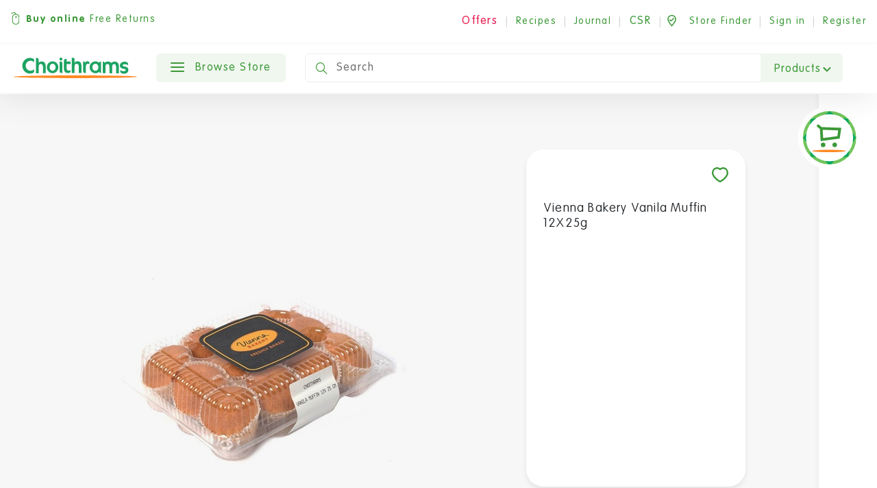

--- FILE ---
content_type: text/html; charset=utf-8
request_url: https://www.choithrams.com/en/catalogue/vanila-muffin-12x25g_776410/
body_size: 67268
content:






<!DOCTYPE html>
<html lang="en" class="no-js">
<head>
  <meta charset="utf-8">
  <meta name="viewport" content="width=device-width, initial-scale=1.0, viewport-fit=cover">

  
    <title>Vienna Bakery Vanila Muffin 12X25g - Choithrams UAE</title>
  

  
    <meta name="description" content="Buy Vienna Bakery Vanila Muffin 12X25g from Choithrams.com. Click, Shop, We Drop.">
  

  

<meta name="created" content="21st Jan 2026 05:33"/>
<meta name="viewport" content="width=device-width, initial-scale=1.0, minimum-scale=1.0, maximum-scale=1.0, user-scalable=no, viewport-fit=cover"/>


  <link rel="canonical" href="/en/catalogue/vanila-muffin-12x25g_776410/"/>




<meta property="og:locale" content="en_AE"/>
<meta property="og:site_name" content="Choithrams.com"/>
<meta name="twitter:card" content="summary_large_image"/>


  <meta property="og:url" content="https://choithrams.com/en/catalogue/vanila-muffin-12x25g_776410/"/>



  


  <meta property="og:image" content="https://dyyv8eonpc8dv.cloudfront.net/media/cache/94/e5/94e5142ec936312b43e3de35b51d8ee2.jpg"/>
  <meta property="og:image:secure_url" content="https://dyyv8eonpc8dv.cloudfront.net/media/cache/94/e5/94e5142ec936312b43e3de35b51d8ee2.jpg"/>
  <meta itemprop="image" content="https://dyyv8eonpc8dv.cloudfront.net/media/cache/94/e5/94e5142ec936312b43e3de35b51d8ee2.jpg">
  <meta name="twitter:image" content="choithrams.comhttps://dyyv8eonpc8dv.cloudfront.net/media/cache/94/e5/94e5142ec936312b43e3de35b51d8ee2.jpg">
  <meta property="og:image:width" content="600"/>
  <meta property="og:image:height" content="600"/>





  <meta property="og:title" content="Vienna Bakery Vanila Muffin 12X25g"/>
  <meta name="twitter:title" content="Vienna Bakery Vanila Muffin 12X25g"/>


<meta name="twitter:site" content="@Choithrams">
<meta name="twitter:creator" content="@Choithrams">


  <meta property="og:type" content="product"/>



  <meta property="og:description" content="Buy Vienna Bakery Vanila Muffin 12X25g from Choithrams.com. "/>
  <meta name="twitter:description" content="Buy Vienna Bakery Vanila Muffin 12X25g Choithrams.com.">



















  
    <link rel="icon" href="https://dyyv8eonpc8dv.cloudfront.net/static/choithrams/img/favicon.371104ac9667.png">
    
    
    
    
    
    
    
  

  


    <link rel="stylesheet" href="https://dyyv8eonpc8dv.cloudfront.net/static/choithrams/css/bootstrap.min.a15c2ac3234a.css" media="all">
	<link rel="stylesheet" href="https://dyyv8eonpc8dv.cloudfront.net/static/choithrams/css/animate.min.1e3363099e2e.css" media="all">
	<link rel="stylesheet" href="https://dyyv8eonpc8dv.cloudfront.net/static/choithrams/css/fonts-embed.35fb79e1d4bf.css" media="all">
	<link rel="stylesheet" href="https://dyyv8eonpc8dv.cloudfront.net/static/choithrams/css/swiper.min.08a2179b7e51.css" media="all">
      <link rel="stylesheet" href="https://dyyv8eonpc8dv.cloudfront.net/static/choithrams/css/intlTelInput.min.630e090fdad8.css" media="all">


	<link rel="stylesheet" href="//use.fontawesome.com/releases/v5.8.1/css/all.css">
    <link rel="stylesheet" href="https://dyyv8eonpc8dv.cloudfront.net/static/choithrams/css/magazine.f03c09aeb671.css" media="all">
	<link rel="stylesheet" href="https://dyyv8eonpc8dv.cloudfront.net/static/choithrams/css/style.904547587409.css" media="all">
    <style>
        .line-crop{
            -webkit-box-orient: vertical;
            -moz-box-orient: vertical;
            box-orient: vertical;
                display: -webkit-box;
            -webkit-line-clamp: 3;

            overflow: hidden;
            text-overflow: ellipsis;

        }
    </style>
  

  
  
  

  
  <script>
    window.dataLayer = window.dataLayer || [];
    dataLayer.push({
        'ecommerce': {
            'detail': {
                'products': [{ 'id': '102-156650' }]
            }
        }
    });
  </script>

   
  <script>
  window.dataLayer = window.dataLayer || [];
  const view_item = {
            event: 'view_item',
            "ecommerce": {
                items: [
                  
                    {
                        item_name: "Vienna Bakery Vanila Muffin 12X25g",
                        item_id: "9093627",
                        price: 9.95,
                        item_category: "Fresh &gt; Baked In Store &gt; Croissants, Cakes &amp; Pastries &gt; Muffins/Donuts",
                        item_brand: "Vienna Bakery",
                        item_list_name: "Product Detail",
                        index: 1,
                        quantity: 1
                    }
                ]
            }
        }
        dataLayer.push(view_item);
  </script>



  
    

            <!-- Google Tag Manager New-->
            <script>(function(w,d,s,l,i){w[l]=w[l]||[];w[l].push({'gtm.start':
              new Date().getTime(),event:'gtm.js'});var f=d.getElementsByTagName(s)[0],
              j=d.createElement(s),dl=l!='dataLayer'?'&l='+l:'';j.async=true;j.src=
              'https://www.googletagmanager.com/gtm.js?id='+i+dl;f.parentNode.insertBefore(j,f);
              })(window,document,'script','dataLayerNew','GTM-M455VM8S');</script>
              <!-- End Google Tag Manager New-->
      <!-- Google Tag Manager Old-->
      <script>(function(w,d,s,l,i){w[l]=w[l]||[];w[l].push({'gtm.start':
      new Date().getTime(),event:'gtm.js'});var f=d.getElementsByTagName(s)[0],
      j=d.createElement(s),dl=l!='dataLayer'?'&l='+l:'';j.async=true;j.src=
      'https://www.googletagmanager.com/gtm.js?id='+i+dl;f.parentNode.insertBefore(j,f);
      })(window,document,'script','dataLayer','GTM-K96BS6Z');</script>
      <!-- End Google Tag Manager Old-->

    <!-- Oribi Tracking -->
    <script type="application/javascript">
      (function(b,o,n,g,s,r,c){
        if(b[s]) return;
        b[s]={};
        b[s].scriptToken="Xzc2MjY4NTY4OQ";
        b[s].callsQueue=[];
        b[s].api=function(){b[s].callsQueue.push(arguments);};
        r=o.createElement(n);
        c=o.getElementsByTagName(n)[0];
        r.async=1;
        r.src=g;
        r.id=s+n;
        c.parentNode.insertBefore(r,c);
      })(window,document,"script","https://cdn.oribi.io/Xzc2MjY4NTY4OQ/oribi.js","ORIBI");
    </script>
    <!-- End Oribi Tracking -->

      <!-- GA-4 Ecommerce -->
      
      <!-- <script async src="https://www.googletagmanager.com/gtag/js?id=G-V7YMYKX2W4"></script>
      <script>
        window.dataLayer = window.dataLayer || [];
        function gtag(){dataLayer.push(arguments);}
        gtag('js', new Date());

        gtag('config', G-V7YMYKX2W4, {'debug_mode': true});
      </script> -->
      <!-- Google tag (gtag.js) -->
<!-- <script async src="https://www.googletagmanager.com/gtag/js?id=G-V7YMYKX2W4"></script>
<script>
  window.dataLayer = window.dataLayer || [];
  function gtag(){dataLayer.push(arguments);}
  gtag('js', new Date());

  gtag('config', 'G-V7YMYKX2W4', {'debug_mode': true});
</script> -->
        
      <!-- End GA-4 Ecommerce -->
    
  

  


<script async="async" src="https://securepubads.g.doubleclick.net/tag/js/gpt.js"></script>
<script>
  window.googletag = window.googletag || {cmd: []};
  googletag.cmd.push(function () {
    googletag.pubads().collapseEmptyDivs(true);

    
      // Product Internal
      let size_mapping_product = googletag.sizeMapping()
              .addSize([0, 0], [300, 250])
              .addSize([1050, 300], [970, 90])
              .build();
      // /21756860142/SPINPI002
      // [970, 120]
      // defineSizeMapping(size_mapping_6).
      googletag.defineSlot("/21756860142/choith_prod_internal", [970, 90], "product-internal-ad").defineSizeMapping(size_mapping_product).addService(googletag.pubads());

      
    // Basket
    let size_mapping_9 = googletag.sizeMapping()
            .addSize([0, 0], [300, 250])
            .addSize([1050, 300], [650, 120])
            .build();
    googletag.defineSlot("/21756860142/choith_bskt", [650, 120], "div-basket-inner-main").defineSizeMapping(size_mapping_9).addService(googletag.pubads());


      // Search Window dfp
      googletag.defineSlot("/21756860142/choith_search", [300, 250], "search_window_dfp").addService(googletag.pubads());


    googletag.enableServices();
  });
</script>

</head>

<body id="default"
      class="internal product-internal default">


  
    <!-- Google Tag Manager (noscript) OLD-->
    <noscript><iframe src="https://www.googletagmanager.com/ns.html?id=GTM-K96BS6Z"
    height="0" width="0" style="display:none;visibility:hidden"></iframe></noscript>
    <!-- End Google Tag Manager (noscript) OLD-->
         <!-- Google Tag Manager (noscript) NEW-->
    <noscript><iframe src="https://www.googletagmanager.com/ns.html?id=GTM-M455VM8S"
      height="0" width="0" style="display:none;visibility:hidden"></iframe></noscript>
      <!-- End Google Tag Manager (noscript) NEW-->
  




  

    
      







<header class="desktop-only">
  <section class="top-bar">
    <div class="row">
      <div class="col-12">
        <div class="top-text">

          <img src="https://dyyv8eonpc8dv.cloudfront.net/static/choithrams/icons/online-mouse.5c00a8896750.svg"><strong>Buy online</strong> Free Returns
        </div>
        <div class="top-text right">

          
            <span class="offer-area">
              <span class="dropdown offer-dropdown">
                <button class="btn btn-link dropdown-toggle" type="button" id="dropdownoffersButton"
                        data-toggle="dropdown" aria-haspopup="true" aria-expanded="false">
                  <span>Offers</span>
                </button>

                <div class="dropdown-menu" aria-labelledby="dropdownoffersButton">
                  <ul>
                    
                    
                      <li><a href="/en/seasonal-offers/"
                             class="offer">Yellow Ticket</a></li>
                    
                    
                    
                  </ul>
                </div>
              </span>
            </span>
            <span class="line">|</span>
          

          <a href="/en/recipes/" class="">Recipes </a>
         <span class="line">|</span>
          <a href="/en/journal/">Journal</a>

        
          <span class="line">|</span>
         <span class="offer-area">
              <span class="dropdown offer-dropdown">
                <button class="btn btn-link dropdown-toggle" type="button" id="dropdownoffersButton"
                        data-toggle="dropdown" aria-haspopup="true" aria-expanded="false">
                  <span style="color: #3D9939;">CSR</span>
                </button>

                <div class="dropdown-menu" aria-labelledby="dropdownoffersButton">
                  <ul>
                    
                      <li><a href="https://www.choithrams.com/en/journal/choithrams-customers-lend-voice-to-wfps-stopthewaste-/">Stop The Waste</a></li>
                    
                      <li><a href="https://www.choithrams.com/en/journal/zero-hunger-campaign-is-back/">Zero Hunger</a></li>
                    
                      <li><a href="https://www.choithrams.com/en/journal/give-gaza-goodness/">MSF</a></li>
                    
                      <li><a href="https://www.choithrams.com/en/journal/lighthouse-project/">Lighthouse Project</a></li>
                    
                      <li><a href="https://www.choithrams.com/en/journal/choithrams-double-blessings/">Double Blessings</a></li>
                    
                      <li><a href="https://www.choithrams.com/en/journal/choithrams-unite-against-covid-19/">COVID-19</a></li>
                    
                    
                  </ul>
                </div>
              </span>
            </span>

        

          <span class="line">|</span><a href="/en/store-finder/"><img
          src="https://dyyv8eonpc8dv.cloudfront.net/static/choithrams/icons/store-finder.ccb8ce099004.svg"> <span
          class="hide-tab">Store Finder</span></a>
          <span class="line">|</span>
          
            <a href="javascript:void(0)" class="js-siginin">Sign in</a>
            <span class="line">|</span>
            <a href="/en/accounts/register/">Register</a>
          
        </div>

      </div>
    </div>
  </section>
  <section class="head-bx">
   
    <div class="head">
      
      <a href="/"><img src="https://dyyv8eonpc8dv.cloudfront.net/static/choithrams/icons/logo.ff4882685ae2.svg" alt="Choithrams" class="logo hide-tab"></a>
      <a href="/"><img src="https://dyyv8eonpc8dv.cloudfront.net/static/choithrams/icons/mobile-logo.2fb68705c022.svg" alt="Choithrams"
                       class="logo m-logo show-tab"></a>
      <nav class="navbar primary navbar-expand-lg navbar-light bg-light browse-store" style="z-index: 14">
        <div class="collapse navbar-collapse" id="navbarSupportedContent">
          <ul class="navbar-nav nav-fill">
            <li class="nav-item dropdown megamenu-li">
              <a class="btn green-btn no-margin"
                 href="javascript:void(0)">
                <div class="hamburger hamburger--slider">
                  <div class="hamburger-box">
                    <div class="hamburger-inner"></div>
                  </div>
                </div>
                Browse Store</a>
              <div class="dropdown-menu megamenu">
                <div class="menu-content">
                  


<nav class="level-one">
  <div class="menu-div">
    
    
    
      <ul>
      
        <li>
          <a class="level-one-a all-products" href="/en/catalogue/">All products</a>
        </li>
        
          
          
          <li>
            <a class="level-one-a" href="/en/catalogue/category/baby_1482/">Baby</a>
            <div class="arrow-svg">
              <svg xmlns="http://www.w3.org/2000/svg" width="6.811" height="13.118" viewBox="0 0 6.811 13.118">
  <path id="Path_20853" data-name="Path 20853" d="M511.133,219.247l5,5.923-5,5.077" transform="translate(-510.072 -218.19)" fill="none" stroke="rgba(61,153,57,0.5)" stroke-linecap="round" stroke-linejoin="round" stroke-width="1.5"/>
</svg>
            </div>
            

<div class="level-two">
  <div class="menu-div">
    <ul>
      
      
        
        
          <li>
            <a class="level-two-a" href="/en/catalogue/category/baby/baby-care_1885/">Baby Care</a>
            <div class="arrow-svg">
             <svg xmlns="http://www.w3.org/2000/svg" width="6.811" height="13.118" viewBox="0 0 6.811 13.118">
  <path id="Path_20853" data-name="Path 20853" d="M511.133,219.247l5,5.923-5,5.077" transform="translate(-510.072 -218.19)" fill="none" stroke="rgba(61,153,57,0.5)" stroke-linecap="round" stroke-linejoin="round" stroke-width="1.5"/>
</svg>
            </div>
            

<div class="level-three">
	<div class="menu-div">
		<ul>
      
			
        
        
          <li>
            <a class="level-three-a" href="/en/catalogue/category/baby/baby-care/baby-bottles-accessories_1936/">Baby Bottles &amp; Accessories</a>
          </li>
        
			
        
        
          <li>
            <a class="level-three-a" href="/en/catalogue/category/baby/baby-care/baby-care-accessories_1888/">Baby Care Accessories</a>
          </li>
        
			
        
        
          <li>
            <a class="level-three-a" href="/en/catalogue/category/baby/baby-care/baby-diapers_1984/">Baby Diapers</a>
          </li>
        
			
        
        
          <li>
            <a class="level-three-a" href="/en/catalogue/category/baby/baby-care/baby-toiletries_1886/">Baby Toiletries</a>
          </li>
        
			
        
        
          <li>
            <a class="level-three-a" href="/en/catalogue/category/baby/baby-care/baby-wipes_1891/">Baby Wipes</a>
          </li>
        
			
		</ul>
	</div>
</div>

          </li>
        
      
        
        
          <li>
            <a class="level-two-a" href="/en/catalogue/category/baby/baby-food_1483/">Baby Food</a>
            <div class="arrow-svg">
             <svg xmlns="http://www.w3.org/2000/svg" width="6.811" height="13.118" viewBox="0 0 6.811 13.118">
  <path id="Path_20853" data-name="Path 20853" d="M511.133,219.247l5,5.923-5,5.077" transform="translate(-510.072 -218.19)" fill="none" stroke="rgba(61,153,57,0.5)" stroke-linecap="round" stroke-linejoin="round" stroke-width="1.5"/>
</svg>
            </div>
            

<div class="level-three">
	<div class="menu-div">
		<ul>
      
			
        
        
			
        
        
          <li>
            <a class="level-three-a" href="/en/catalogue/category/baby/baby-food/baby-fruit-pots-pouches_1486/">Baby Fruit Pots &amp; Pouches</a>
          </li>
        
			
        
        
          <li>
            <a class="level-three-a" href="/en/catalogue/category/baby/baby-food/cereals_2_3008/">Cereals</a>
          </li>
        
			
        
        
          <li>
            <a class="level-three-a" href="/en/catalogue/category/baby/baby-food/milk-formula_1611/">Milk Formula</a>
          </li>
        
			
        
        
          <li>
            <a class="level-three-a" href="/en/catalogue/category/baby/baby-food/organic_2_3006/">Organic</a>
          </li>
        
			
        
        
			
		</ul>
	</div>
</div>

          </li>
        
      
    </ul>
  </div>
</div>

          </li>
          
        
          
          
          <li>
            <a class="level-one-a" href="/en/catalogue/category/beverages_1377/">Beverages</a>
            <div class="arrow-svg">
              <svg xmlns="http://www.w3.org/2000/svg" width="6.811" height="13.118" viewBox="0 0 6.811 13.118">
  <path id="Path_20853" data-name="Path 20853" d="M511.133,219.247l5,5.923-5,5.077" transform="translate(-510.072 -218.19)" fill="none" stroke="rgba(61,153,57,0.5)" stroke-linecap="round" stroke-linejoin="round" stroke-width="1.5"/>
</svg>
            </div>
            

<div class="level-two">
  <div class="menu-div">
    <ul>
      
      
        
        
          <li>
            <a class="level-two-a" href="/en/catalogue/category/beverages/coffee_1603/">Coffee</a>
            <div class="arrow-svg">
             <svg xmlns="http://www.w3.org/2000/svg" width="6.811" height="13.118" viewBox="0 0 6.811 13.118">
  <path id="Path_20853" data-name="Path 20853" d="M511.133,219.247l5,5.923-5,5.077" transform="translate(-510.072 -218.19)" fill="none" stroke="rgba(61,153,57,0.5)" stroke-linecap="round" stroke-linejoin="round" stroke-width="1.5"/>
</svg>
            </div>
            

<div class="level-three">
	<div class="menu-div">
		<ul>
      
			
        
        
          <li>
            <a class="level-three-a" href="/en/catalogue/category/beverages/coffee/beans_2_2860/">Beans</a>
          </li>
        
			
        
        
          <li>
            <a class="level-three-a" href="/en/catalogue/category/beverages/coffee/cappuccino-latte-mocha_1623/">Cappuccino, Latte &amp; Mocha</a>
          </li>
        
			
        
        
			
        
        
          <li>
            <a class="level-three-a" href="/en/catalogue/category/beverages/coffee/coffee-creamer_1795/">Coffee Creamer</a>
          </li>
        
			
        
        
          <li>
            <a class="level-three-a" href="/en/catalogue/category/beverages/coffee/coffee-pods_1610/">Coffee Pods</a>
          </li>
        
			
        
        
          <li>
            <a class="level-three-a" href="/en/catalogue/category/beverages/coffee/decaf-coffee_1627/">Decaf Coffee</a>
          </li>
        
			
        
        
          <li>
            <a class="level-three-a" href="/en/catalogue/category/beverages/coffee/ground_2_2862/">Ground</a>
          </li>
        
			
        
        
			
        
        
          <li>
            <a class="level-three-a" href="/en/catalogue/category/beverages/coffee/instant_2_2840/">Instant</a>
          </li>
        
			
        
        
			
		</ul>
	</div>
</div>

          </li>
        
      
        
        
          <li>
            <a class="level-two-a" href="/en/catalogue/category/beverages/hot-chocolate-malt-drinks-milk-mixes_1630/">Hot Chocolate, Malt Drinks &amp; Milk Mixes</a>
            <div class="arrow-svg">
             <svg xmlns="http://www.w3.org/2000/svg" width="6.811" height="13.118" viewBox="0 0 6.811 13.118">
  <path id="Path_20853" data-name="Path 20853" d="M511.133,219.247l5,5.923-5,5.077" transform="translate(-510.072 -218.19)" fill="none" stroke="rgba(61,153,57,0.5)" stroke-linecap="round" stroke-linejoin="round" stroke-width="1.5"/>
</svg>
            </div>
            

<div class="level-three">
	<div class="menu-div">
		<ul>
      
			
        
        
          <li>
            <a class="level-three-a" href="/en/catalogue/category/beverages/hot-chocolate-malt-drinks-milk-mixes/cocoa_1744/">Cocoa</a>
          </li>
        
			
        
        
          <li>
            <a class="level-three-a" href="/en/catalogue/category/beverages/hot-chocolate-malt-drinks-milk-mixes/hot-chocolate_1631/">Hot Chocolate</a>
          </li>
        
			
        
        
          <li>
            <a class="level-three-a" href="/en/catalogue/category/beverages/hot-chocolate-malt-drinks-milk-mixes/malted-drinks_1796/">Malted Drinks</a>
          </li>
        
			
		</ul>
	</div>
</div>

          </li>
        
      
        
        
          <li>
            <a class="level-two-a" href="/en/catalogue/category/beverages/juice_1384/">Juice</a>
            <div class="arrow-svg">
             <svg xmlns="http://www.w3.org/2000/svg" width="6.811" height="13.118" viewBox="0 0 6.811 13.118">
  <path id="Path_20853" data-name="Path 20853" d="M511.133,219.247l5,5.923-5,5.077" transform="translate(-510.072 -218.19)" fill="none" stroke="rgba(61,153,57,0.5)" stroke-linecap="round" stroke-linejoin="round" stroke-width="1.5"/>
</svg>
            </div>
            

<div class="level-three">
	<div class="menu-div">
		<ul>
      
			
        
        
          <li>
            <a class="level-three-a" href="/en/catalogue/category/beverages/juice/bottled_2_2866/">Bottled</a>
          </li>
        
			
        
        
			
        
        
          <li>
            <a class="level-three-a" href="/en/catalogue/category/beverages/juice/canned_2_2850/">Canned</a>
          </li>
        
			
        
        
			
        
        
          <li>
            <a class="level-three-a" href="/en/catalogue/category/beverages/juice/carton-juice_1848/">Carton Juice</a>
          </li>
        
			
        
        
          <li>
            <a class="level-three-a" href="/en/catalogue/category/beverages/juice/coconut-water_1647/">Coconut Water</a>
          </li>
        
			
        
        
          <li>
            <a class="level-three-a" href="/en/catalogue/category/beverages/juice/cordials-squash-drink-mixes_1421/">Cordials, Squash &amp; Drink Mixes</a>
          </li>
        
			
        
        
          <li>
            <a class="level-three-a" href="/en/catalogue/category/beverages/juice/kids-juice_2142/">Kids Juice</a>
          </li>
        
			
        
        
          <li>
            <a class="level-three-a" href="/en/catalogue/category/beverages/juice/organic_2352/">Organic</a>
          </li>
        
			
        
        
          <li>
            <a class="level-three-a" href="/en/catalogue/category/beverages/juice/tropical_2_2871/">Tropical</a>
          </li>
        
			
        
        
			
		</ul>
	</div>
</div>

          </li>
        
      
        
        
          <li>
            <a class="level-two-a" href="/en/catalogue/category/beverages/non-alcoholic_3_2825/">Non Alcoholic</a>
            <div class="arrow-svg">
             <svg xmlns="http://www.w3.org/2000/svg" width="6.811" height="13.118" viewBox="0 0 6.811 13.118">
  <path id="Path_20853" data-name="Path 20853" d="M511.133,219.247l5,5.923-5,5.077" transform="translate(-510.072 -218.19)" fill="none" stroke="rgba(61,153,57,0.5)" stroke-linecap="round" stroke-linejoin="round" stroke-width="1.5"/>
</svg>
            </div>
            

<div class="level-three">
	<div class="menu-div">
		<ul>
      
			
        
        
          <li>
            <a class="level-three-a" href="/en/catalogue/category/beverages/non-alcoholic_3/beers_2826/">Beers</a>
          </li>
        
			
        
        
			
        
        
          <li>
            <a class="level-three-a" href="/en/catalogue/category/beverages/non-alcoholic_3/wines_2828/">Wines</a>
          </li>
        
			
		</ul>
	</div>
</div>

          </li>
        
      
        
        
          <li>
            <a class="level-two-a" href="/en/catalogue/category/beverages/soft-drinks_1378/">Soft Drinks</a>
            <div class="arrow-svg">
             <svg xmlns="http://www.w3.org/2000/svg" width="6.811" height="13.118" viewBox="0 0 6.811 13.118">
  <path id="Path_20853" data-name="Path 20853" d="M511.133,219.247l5,5.923-5,5.077" transform="translate(-510.072 -218.19)" fill="none" stroke="rgba(61,153,57,0.5)" stroke-linecap="round" stroke-linejoin="round" stroke-width="1.5"/>
</svg>
            </div>
            

<div class="level-three">
	<div class="menu-div">
		<ul>
      
			
        
        
          <li>
            <a class="level-three-a" href="/en/catalogue/category/beverages/soft-drinks/carbonated-drinks_1637/">Carbonated Drinks</a>
          </li>
        
			
        
        
          <li>
            <a class="level-three-a" href="/en/catalogue/category/beverages/soft-drinks/cold-coffee-ice-tea_1628/">Cold Coffee &amp; Ice Tea</a>
          </li>
        
			
        
        
          <li>
            <a class="level-three-a" href="/en/catalogue/category/beverages/soft-drinks/energy-drinks_1639/">Energy Drinks</a>
          </li>
        
			
        
        
          <li>
            <a class="level-three-a" href="/en/catalogue/category/beverages/soft-drinks/malt-beverages-non-alcoholic-beers_1660/">Malt Beverages &amp; Non-Alcoholic Beers</a>
          </li>
        
			
        
        
          <li>
            <a class="level-three-a" href="/en/catalogue/category/beverages/soft-drinks/mixers_1379/">Mixers</a>
          </li>
        
			
        
        
          <li>
            <a class="level-three-a" href="/en/catalogue/category/beverages/soft-drinks/sports-drinks_1661/">Sports Drinks</a>
          </li>
        
			
		</ul>
	</div>
</div>

          </li>
        
      
        
        
          <li>
            <a class="level-two-a" href="/en/catalogue/category/beverages/tea_1447/">Tea</a>
            <div class="arrow-svg">
             <svg xmlns="http://www.w3.org/2000/svg" width="6.811" height="13.118" viewBox="0 0 6.811 13.118">
  <path id="Path_20853" data-name="Path 20853" d="M511.133,219.247l5,5.923-5,5.077" transform="translate(-510.072 -218.19)" fill="none" stroke="rgba(61,153,57,0.5)" stroke-linecap="round" stroke-linejoin="round" stroke-width="1.5"/>
</svg>
            </div>
            

<div class="level-three">
	<div class="menu-div">
		<ul>
      
			
        
        
          <li>
            <a class="level-three-a" href="/en/catalogue/category/beverages/tea/decaf-tea_1804/">Decaf Tea</a>
          </li>
        
			
        
        
          <li>
            <a class="level-three-a" href="/en/catalogue/category/beverages/tea/fruit-herbal-tea_1697/">Fruit &amp; Herbal Tea</a>
          </li>
        
			
        
        
          <li>
            <a class="level-three-a" href="/en/catalogue/category/beverages/tea/green_2_2858/">Green</a>
          </li>
        
			
        
        
			
        
        
          <li>
            <a class="level-three-a" href="/en/catalogue/category/beverages/tea/speciality_2_2848/">Speciality</a>
          </li>
        
			
        
        
			
        
        
          <li>
            <a class="level-three-a" href="/en/catalogue/category/beverages/tea/tea-bags_1450/">Tea Bags</a>
          </li>
        
			
        
        
          <li>
            <a class="level-three-a" href="/en/catalogue/category/beverages/tea/tea-loose_1813/">Tea Loose</a>
          </li>
        
			
		</ul>
	</div>
</div>

          </li>
        
      
        
        
          <li>
            <a class="level-two-a" href="/en/catalogue/category/beverages/water_1386/">Water</a>
            <div class="arrow-svg">
             <svg xmlns="http://www.w3.org/2000/svg" width="6.811" height="13.118" viewBox="0 0 6.811 13.118">
  <path id="Path_20853" data-name="Path 20853" d="M511.133,219.247l5,5.923-5,5.077" transform="translate(-510.072 -218.19)" fill="none" stroke="rgba(61,153,57,0.5)" stroke-linecap="round" stroke-linejoin="round" stroke-width="1.5"/>
</svg>
            </div>
            

<div class="level-three">
	<div class="menu-div">
		<ul>
      
			
        
        
          <li>
            <a class="level-three-a" href="/en/catalogue/category/beverages/water/mineral_2_2856/">Mineral</a>
          </li>
        
			
        
        
			
        
        
          <li>
            <a class="level-three-a" href="/en/catalogue/category/beverages/water/sparkling_2_2864/">Sparkling</a>
          </li>
        
			
        
        
			
        
        
          <li>
            <a class="level-three-a" href="/en/catalogue/category/beverages/water/still_2_2842/">Still</a>
          </li>
        
			
        
        
			
		</ul>
	</div>
</div>

          </li>
        
      
    </ul>
  </div>
</div>

          </li>
          
        
          
          
          <li>
            <a class="level-one-a" href="/en/catalogue/category/breakfast-snacking_1391/">Breakfast &amp; Snacking</a>
            <div class="arrow-svg">
              <svg xmlns="http://www.w3.org/2000/svg" width="6.811" height="13.118" viewBox="0 0 6.811 13.118">
  <path id="Path_20853" data-name="Path 20853" d="M511.133,219.247l5,5.923-5,5.077" transform="translate(-510.072 -218.19)" fill="none" stroke="rgba(61,153,57,0.5)" stroke-linecap="round" stroke-linejoin="round" stroke-width="1.5"/>
</svg>
            </div>
            

<div class="level-two">
  <div class="menu-div">
    <ul>
      
      
        
        
          <li>
            <a class="level-two-a" href="/en/catalogue/category/breakfast-snacking/biscuits-cookies-crackers_1392/">Biscuits, Cookies &amp; Crackers</a>
            <div class="arrow-svg">
             <svg xmlns="http://www.w3.org/2000/svg" width="6.811" height="13.118" viewBox="0 0 6.811 13.118">
  <path id="Path_20853" data-name="Path 20853" d="M511.133,219.247l5,5.923-5,5.077" transform="translate(-510.072 -218.19)" fill="none" stroke="rgba(61,153,57,0.5)" stroke-linecap="round" stroke-linejoin="round" stroke-width="1.5"/>
</svg>
            </div>
            

<div class="level-three">
	<div class="menu-div">
		<ul>
      
			
        
        
          <li>
            <a class="level-three-a" href="/en/catalogue/category/breakfast-snacking/biscuits-cookies-crackers/cake-bars_1722/">Cake bars</a>
          </li>
        
			
        
        
          <li>
            <a class="level-three-a" href="/en/catalogue/category/breakfast-snacking/biscuits-cookies-crackers/cookies-chocolate-biscuits-wafers_1493/">Cookies, Chocolate Biscuits &amp; Wafers</a>
          </li>
        
			
        
        
          <li>
            <a class="level-three-a" href="/en/catalogue/category/breakfast-snacking/biscuits-cookies-crackers/digestives-assorted-biscuits_1492/">Digestives &amp; Assorted Biscuits</a>
          </li>
        
			
        
        
          <li>
            <a class="level-three-a" href="/en/catalogue/category/breakfast-snacking/biscuits-cookies-crackers/savoury-biscuits-crackers_1498/">Savoury Biscuits &amp; Crackers</a>
          </li>
        
			
        
        
          <li>
            <a class="level-three-a" href="/en/catalogue/category/breakfast-snacking/biscuits-cookies-crackers/shortbread_1499/">Shortbread</a>
          </li>
        
			
        
        
          <li>
            <a class="level-three-a" href="/en/catalogue/category/breakfast-snacking/biscuits-cookies-crackers/snacks_1393/">Snacks</a>
          </li>
        
			
		</ul>
	</div>
</div>

          </li>
        
      
        
        
          <li>
            <a class="level-two-a" href="/en/catalogue/category/breakfast-snacking/breakfast-cereals_1633/">Breakfast Cereals</a>
            <div class="arrow-svg">
             <svg xmlns="http://www.w3.org/2000/svg" width="6.811" height="13.118" viewBox="0 0 6.811 13.118">
  <path id="Path_20853" data-name="Path 20853" d="M511.133,219.247l5,5.923-5,5.077" transform="translate(-510.072 -218.19)" fill="none" stroke="rgba(61,153,57,0.5)" stroke-linecap="round" stroke-linejoin="round" stroke-width="1.5"/>
</svg>
            </div>
            

<div class="level-three">
	<div class="menu-div">
		<ul>
      
			
        
        
          <li>
            <a class="level-three-a" href="/en/catalogue/category/breakfast-snacking/breakfast-cereals/family_2_2854/">Family</a>
          </li>
        
			
        
        
			
        
        
          <li>
            <a class="level-three-a" href="/en/catalogue/category/breakfast-snacking/breakfast-cereals/kids_2_2846/">Kids</a>
          </li>
        
			
        
        
			
        
        
          <li>
            <a class="level-three-a" href="/en/catalogue/category/breakfast-snacking/breakfast-cereals/muesli_1635/">Muesli</a>
          </li>
        
			
        
        
          <li>
            <a class="level-three-a" href="/en/catalogue/category/breakfast-snacking/breakfast-cereals/oats_1664/">Oats</a>
          </li>
        
			
		</ul>
	</div>
</div>

          </li>
        
      
        
        
          <li>
            <a class="level-two-a" href="/en/catalogue/category/breakfast-snacking/cereal-bars_1487/">Cereal Bars</a>
            <div class="arrow-svg">
             <svg xmlns="http://www.w3.org/2000/svg" width="6.811" height="13.118" viewBox="0 0 6.811 13.118">
  <path id="Path_20853" data-name="Path 20853" d="M511.133,219.247l5,5.923-5,5.077" transform="translate(-510.072 -218.19)" fill="none" stroke="rgba(61,153,57,0.5)" stroke-linecap="round" stroke-linejoin="round" stroke-width="1.5"/>
</svg>
            </div>
            

<div class="level-three">
	<div class="menu-div">
		<ul>
      
			
        
        
          <li>
            <a class="level-three-a" href="/en/catalogue/category/breakfast-snacking/cereal-bars/cereal-protein-bars_1488/">Cereal, Protein Bars</a>
          </li>
        
			
		</ul>
	</div>
</div>

          </li>
        
      
        
        
          <li>
            <a class="level-two-a" href="/en/catalogue/category/breakfast-snacking/chocolates-confectionery_1475/">Chocolates &amp; Confectionery</a>
            <div class="arrow-svg">
             <svg xmlns="http://www.w3.org/2000/svg" width="6.811" height="13.118" viewBox="0 0 6.811 13.118">
  <path id="Path_20853" data-name="Path 20853" d="M511.133,219.247l5,5.923-5,5.077" transform="translate(-510.072 -218.19)" fill="none" stroke="rgba(61,153,57,0.5)" stroke-linecap="round" stroke-linejoin="round" stroke-width="1.5"/>
</svg>
            </div>
            

<div class="level-three">
	<div class="menu-div">
		<ul>
      
			
        
        
          <li>
            <a class="level-three-a" href="/en/catalogue/category/breakfast-snacking/chocolates-confectionery/chocolates_1479/">Chocolates</a>
          </li>
        
			
        
        
          <li>
            <a class="level-three-a" href="/en/catalogue/category/breakfast-snacking/chocolates-confectionery/gums-mints_1606/">Gums &amp; Mints</a>
          </li>
        
			
        
        
          <li>
            <a class="level-three-a" href="/en/catalogue/category/breakfast-snacking/chocolates-confectionery/premium-chocolate-confectionery_1476/">Premium Chocolate &amp; Confectionery</a>
          </li>
        
			
        
        
          <li>
            <a class="level-three-a" href="/en/catalogue/category/breakfast-snacking/chocolates-confectionery/sweets-candy_1706/">Sweets &amp; Candy</a>
          </li>
        
			
		</ul>
	</div>
</div>

          </li>
        
      
        
        
          <li>
            <a class="level-two-a" href="/en/catalogue/category/breakfast-snacking/crisps-snacks_1500/">Crisps &amp; Snacks</a>
            <div class="arrow-svg">
             <svg xmlns="http://www.w3.org/2000/svg" width="6.811" height="13.118" viewBox="0 0 6.811 13.118">
  <path id="Path_20853" data-name="Path 20853" d="M511.133,219.247l5,5.923-5,5.077" transform="translate(-510.072 -218.19)" fill="none" stroke="rgba(61,153,57,0.5)" stroke-linecap="round" stroke-linejoin="round" stroke-width="1.5"/>
</svg>
            </div>
            

<div class="level-three">
	<div class="menu-div">
		<ul>
      
			
        
        
          <li>
            <a class="level-three-a" href="/en/catalogue/category/breakfast-snacking/crisps-snacks/crisps_1503/">Crisps</a>
          </li>
        
			
        
        
          <li>
            <a class="level-three-a" href="/en/catalogue/category/breakfast-snacking/crisps-snacks/ethnic-snacks_1771/">Ethnic Snacks</a>
          </li>
        
			
        
        
          <li>
            <a class="level-three-a" href="/en/catalogue/category/breakfast-snacking/crisps-snacks/pop-corn_1506/">Pop Corn</a>
          </li>
        
			
        
        
          <li>
            <a class="level-three-a" href="/en/catalogue/category/breakfast-snacking/crisps-snacks/snacks_1501/">Snacks</a>
          </li>
        
			
        
        
          <li>
            <a class="level-three-a" href="/en/catalogue/category/breakfast-snacking/crisps-snacks/tortillas-and-dips_1839/">Tortillas And Dips</a>
          </li>
        
			
		</ul>
	</div>
</div>

          </li>
        
      
        
        
          <li>
            <a class="level-two-a" href="/en/catalogue/category/breakfast-snacking/healthy-snacking_1508/">Healthy Snacking</a>
            <div class="arrow-svg">
             <svg xmlns="http://www.w3.org/2000/svg" width="6.811" height="13.118" viewBox="0 0 6.811 13.118">
  <path id="Path_20853" data-name="Path 20853" d="M511.133,219.247l5,5.923-5,5.077" transform="translate(-510.072 -218.19)" fill="none" stroke="rgba(61,153,57,0.5)" stroke-linecap="round" stroke-linejoin="round" stroke-width="1.5"/>
</svg>
            </div>
            

<div class="level-three">
	<div class="menu-div">
		<ul>
      
			
        
        
          <li>
            <a class="level-three-a" href="/en/catalogue/category/breakfast-snacking/healthy-snacking/chocolates-biscuits_1832/">Chocolates &amp; Biscuits</a>
          </li>
        
			
        
        
          <li>
            <a class="level-three-a" href="/en/catalogue/category/breakfast-snacking/healthy-snacking/digestives-assorted-biscuits_1811/">Digestives &amp; Assorted Biscuits</a>
          </li>
        
			
        
        
          <li>
            <a class="level-three-a" href="/en/catalogue/category/breakfast-snacking/healthy-snacking/gluten-free_1725/">Gluten Free</a>
          </li>
        
			
        
        
          <li>
            <a class="level-three-a" href="/en/catalogue/category/breakfast-snacking/healthy-snacking/healthy-snacking_2640/">Healthy Snacking</a>
          </li>
        
			
        
        
          <li>
            <a class="level-three-a" href="/en/catalogue/category/breakfast-snacking/healthy-snacking/organic_2_2852/">Organic</a>
          </li>
        
			
        
        
			
        
        
          <li>
            <a class="level-three-a" href="/en/catalogue/category/breakfast-snacking/healthy-snacking/savoury-biscuits-crackers_1809/">Savoury Biscuits &amp; Crackers</a>
          </li>
        
			
        
        
          <li>
            <a class="level-three-a" href="/en/catalogue/category/breakfast-snacking/healthy-snacking/sugar-free_1807/">Sugar Free</a>
          </li>
        
			
		</ul>
	</div>
</div>

          </li>
        
      
        
        
          <li>
            <a class="level-two-a" href="/en/catalogue/category/breakfast-snacking/jams-honey-spreads_1440/">Jams, Honey &amp; Spreads</a>
            <div class="arrow-svg">
             <svg xmlns="http://www.w3.org/2000/svg" width="6.811" height="13.118" viewBox="0 0 6.811 13.118">
  <path id="Path_20853" data-name="Path 20853" d="M511.133,219.247l5,5.923-5,5.077" transform="translate(-510.072 -218.19)" fill="none" stroke="rgba(61,153,57,0.5)" stroke-linecap="round" stroke-linejoin="round" stroke-width="1.5"/>
</svg>
            </div>
            

<div class="level-three">
	<div class="menu-div">
		<ul>
      
			
        
        
          <li>
            <a class="level-three-a" href="/en/catalogue/category/breakfast-snacking/jams-honey-spreads/chocolate-nut-butters_1509/">Chocolate &amp; Nut Butters</a>
          </li>
        
			
        
        
          <li>
            <a class="level-three-a" href="/en/catalogue/category/breakfast-snacking/jams-honey-spreads/honey_1464/">Honey</a>
          </li>
        
			
        
        
          <li>
            <a class="level-three-a" href="/en/catalogue/category/breakfast-snacking/jams-honey-spreads/jam-marmalade_1808/">Jam, Marmalade</a>
          </li>
        
			
        
        
          <li>
            <a class="level-three-a" href="/en/catalogue/category/breakfast-snacking/jams-honey-spreads/organic_1823/">Organic</a>
          </li>
        
			
        
        
          <li>
            <a class="level-three-a" href="/en/catalogue/category/breakfast-snacking/jams-honey-spreads/other-spreads_1494/">Other Spreads</a>
          </li>
        
			
        
        
          <li>
            <a class="level-three-a" href="/en/catalogue/category/breakfast-snacking/jams-honey-spreads/sugar-free_1709/">Sugar Free</a>
          </li>
        
			
        
        
          <li>
            <a class="level-three-a" href="/en/catalogue/category/breakfast-snacking/jams-honey-spreads/syrups_1441/">Syrups</a>
          </li>
        
			
		</ul>
	</div>
</div>

          </li>
        
      
        
        
          <li>
            <a class="level-two-a" href="/en/catalogue/category/breakfast-snacking/nuts-dried-fruits_1399/">Nuts &amp; Dried Fruits</a>
            <div class="arrow-svg">
             <svg xmlns="http://www.w3.org/2000/svg" width="6.811" height="13.118" viewBox="0 0 6.811 13.118">
  <path id="Path_20853" data-name="Path 20853" d="M511.133,219.247l5,5.923-5,5.077" transform="translate(-510.072 -218.19)" fill="none" stroke="rgba(61,153,57,0.5)" stroke-linecap="round" stroke-linejoin="round" stroke-width="1.5"/>
</svg>
            </div>
            

<div class="level-three">
	<div class="menu-div">
		<ul>
      
			
        
        
          <li>
            <a class="level-three-a" href="/en/catalogue/category/breakfast-snacking/nuts-dried-fruits/dried-fruits_1400/">Dried Fruits</a>
          </li>
        
			
        
        
          <li>
            <a class="level-three-a" href="/en/catalogue/category/breakfast-snacking/nuts-dried-fruits/organic_2174/">Organic</a>
          </li>
        
			
        
        
          <li>
            <a class="level-three-a" href="/en/catalogue/category/breakfast-snacking/nuts-dried-fruits/raw-nuts_1514/">Raw Nuts</a>
          </li>
        
			
        
        
          <li>
            <a class="level-three-a" href="/en/catalogue/category/breakfast-snacking/nuts-dried-fruits/roasted-salted-coated_1445/">Roasted, Salted &amp; Coated</a>
          </li>
        
			
        
        
          <li>
            <a class="level-three-a" href="/en/catalogue/category/breakfast-snacking/nuts-dried-fruits/seeds_1524/">Seeds</a>
          </li>
        
			
		</ul>
	</div>
</div>

          </li>
        
      
    </ul>
  </div>
</div>

          </li>
          
        
          
          
        
          
          
          <li>
            <a class="level-one-a" href="/en/catalogue/category/cooking-ingredients_1406/">Cooking &amp; Ingredients</a>
            <div class="arrow-svg">
              <svg xmlns="http://www.w3.org/2000/svg" width="6.811" height="13.118" viewBox="0 0 6.811 13.118">
  <path id="Path_20853" data-name="Path 20853" d="M511.133,219.247l5,5.923-5,5.077" transform="translate(-510.072 -218.19)" fill="none" stroke="rgba(61,153,57,0.5)" stroke-linecap="round" stroke-linejoin="round" stroke-width="1.5"/>
</svg>
            </div>
            

<div class="level-two">
  <div class="menu-div">
    <ul>
      
      
        
        
          <li>
            <a class="level-two-a" href="/en/catalogue/category/cooking-ingredients/baking-flour_1442/">Baking &amp; Flour</a>
            <div class="arrow-svg">
             <svg xmlns="http://www.w3.org/2000/svg" width="6.811" height="13.118" viewBox="0 0 6.811 13.118">
  <path id="Path_20853" data-name="Path 20853" d="M511.133,219.247l5,5.923-5,5.077" transform="translate(-510.072 -218.19)" fill="none" stroke="rgba(61,153,57,0.5)" stroke-linecap="round" stroke-linejoin="round" stroke-width="1.5"/>
</svg>
            </div>
            

<div class="level-three">
	<div class="menu-div">
		<ul>
      
			
        
        
          <li>
            <a class="level-three-a" href="/en/catalogue/category/cooking-ingredients/baking-flour/baking-chocolate_1745/">Baking Chocolate</a>
          </li>
        
			
        
        
          <li>
            <a class="level-three-a" href="/en/catalogue/category/cooking-ingredients/baking-flour/baking-ingredients_1443/">Baking Ingredients</a>
          </li>
        
			
        
        
          <li>
            <a class="level-three-a" href="/en/catalogue/category/cooking-ingredients/baking-flour/cake-decoration_1481/">Cake Decoration</a>
          </li>
        
			
        
        
          <li>
            <a class="level-three-a" href="/en/catalogue/category/cooking-ingredients/baking-flour/cake-mixes_1538/">Cake Mixes</a>
          </li>
        
			
        
        
          <li>
            <a class="level-three-a" href="/en/catalogue/category/cooking-ingredients/baking-flour/dessert-mixes_1798/">Dessert Mixes</a>
          </li>
        
			
        
        
          <li>
            <a class="level-three-a" href="/en/catalogue/category/cooking-ingredients/baking-flour/flour_1529/">Flour</a>
          </li>
        
			
        
        
          <li>
            <a class="level-three-a" href="/en/catalogue/category/cooking-ingredients/baking-flour/organic_2181/">Organic</a>
          </li>
        
			
        
        
			
		</ul>
	</div>
</div>

          </li>
        
      
        
        
          <li>
            <a class="level-two-a" href="/en/catalogue/category/cooking-ingredients/canned_1407/">Canned</a>
            <div class="arrow-svg">
             <svg xmlns="http://www.w3.org/2000/svg" width="6.811" height="13.118" viewBox="0 0 6.811 13.118">
  <path id="Path_20853" data-name="Path 20853" d="M511.133,219.247l5,5.923-5,5.077" transform="translate(-510.072 -218.19)" fill="none" stroke="rgba(61,153,57,0.5)" stroke-linecap="round" stroke-linejoin="round" stroke-width="1.5"/>
</svg>
            </div>
            

<div class="level-three">
	<div class="menu-div">
		<ul>
      
			
        
        
          <li>
            <a class="level-three-a" href="/en/catalogue/category/cooking-ingredients/canned/baked-beans-spaghetti-hoops_2183/">Baked Beans, Spaghetti &amp; Hoops</a>
          </li>
        
			
        
        
          <li>
            <a class="level-three-a" href="/en/catalogue/category/cooking-ingredients/canned/fish-seafood_1785/">Fish &amp; Seafood</a>
          </li>
        
			
        
        
          <li>
            <a class="level-three-a" href="/en/catalogue/category/cooking-ingredients/canned/fruits_1489/">Fruits</a>
          </li>
        
			
        
        
          <li>
            <a class="level-three-a" href="/en/catalogue/category/cooking-ingredients/canned/meat-chicken_1799/">Meat &amp; Chicken</a>
          </li>
        
			
        
        
          <li>
            <a class="level-three-a" href="/en/catalogue/category/cooking-ingredients/canned/organic_1844/">Organic</a>
          </li>
        
			
        
        
			
        
        
          <li>
            <a class="level-three-a" href="/en/catalogue/category/cooking-ingredients/canned/puree-pasta-sauces_3022/">Puree, Pasta &amp; Sauces</a>
          </li>
        
			
        
        
          <li>
            <a class="level-three-a" href="/en/catalogue/category/cooking-ingredients/canned/soups_1616/">Soups</a>
          </li>
        
			
        
        
          <li>
            <a class="level-three-a" href="/en/catalogue/category/cooking-ingredients/canned/vegetables_1707/">Vegetables</a>
          </li>
        
			
		</ul>
	</div>
</div>

          </li>
        
      
        
        
          <li>
            <a class="level-two-a" href="/en/catalogue/category/cooking-ingredients/condiments-sauces_1422/">Condiments &amp; Sauces</a>
            <div class="arrow-svg">
             <svg xmlns="http://www.w3.org/2000/svg" width="6.811" height="13.118" viewBox="0 0 6.811 13.118">
  <path id="Path_20853" data-name="Path 20853" d="M511.133,219.247l5,5.923-5,5.077" transform="translate(-510.072 -218.19)" fill="none" stroke="rgba(61,153,57,0.5)" stroke-linecap="round" stroke-linejoin="round" stroke-width="1.5"/>
</svg>
            </div>
            

<div class="level-three">
	<div class="menu-div">
		<ul>
      
			
        
        
          <li>
            <a class="level-three-a" href="/en/catalogue/category/cooking-ingredients/condiments-sauces/chilli-bbq-sauces_1791/">Chilli &amp; BBQ Sauces</a>
          </li>
        
			
        
        
          <li>
            <a class="level-three-a" href="/en/catalogue/category/cooking-ingredients/condiments-sauces/cooking-sauces_1656/">Cooking Sauces</a>
          </li>
        
			
        
        
          <li>
            <a class="level-three-a" href="/en/catalogue/category/cooking-ingredients/condiments-sauces/ketchup-brown-sauce_1792/">Ketchup &amp; Brown Sauce</a>
          </li>
        
			
        
        
          <li>
            <a class="level-three-a" href="/en/catalogue/category/cooking-ingredients/condiments-sauces/mustard-mayonnaise_1427/">Mustard &amp; Mayonnaise</a>
          </li>
        
			
        
        
          <li>
            <a class="level-three-a" href="/en/catalogue/category/cooking-ingredients/condiments-sauces/olives_1679/">Olives</a>
          </li>
        
			
        
        
          <li>
            <a class="level-three-a" href="/en/catalogue/category/cooking-ingredients/condiments-sauces/organic_1845/">Organic</a>
          </li>
        
			
        
        
          <li>
            <a class="level-three-a" href="/en/catalogue/category/cooking-ingredients/condiments-sauces/pickles-relishes-antipasto_1653/">Pickles, Relishes &amp; Antipasto</a>
          </li>
        
			
        
        
          <li>
            <a class="level-three-a" href="/en/catalogue/category/cooking-ingredients/condiments-sauces/salad-dressings_1801/">Salad Dressings</a>
          </li>
        
			
        
        
          <li>
            <a class="level-three-a" href="/en/catalogue/category/cooking-ingredients/condiments-sauces/sauces-marinades_1773/">Sauces &amp; Marinades</a>
          </li>
        
			
        
        
          <li>
            <a class="level-three-a" href="/en/catalogue/category/cooking-ingredients/condiments-sauces/vinegar-soy-sauce_1423/">Vinegar &amp; Soy Sauce</a>
          </li>
        
			
		</ul>
	</div>
</div>

          </li>
        
      
        
        
          <li>
            <a class="level-two-a" href="/en/catalogue/category/cooking-ingredients/cooking-ingredients_1540/">Cooking Ingredients</a>
            <div class="arrow-svg">
             <svg xmlns="http://www.w3.org/2000/svg" width="6.811" height="13.118" viewBox="0 0 6.811 13.118">
  <path id="Path_20853" data-name="Path 20853" d="M511.133,219.247l5,5.923-5,5.077" transform="translate(-510.072 -218.19)" fill="none" stroke="rgba(61,153,57,0.5)" stroke-linecap="round" stroke-linejoin="round" stroke-width="1.5"/>
</svg>
            </div>
            

<div class="level-three">
	<div class="menu-div">
		<ul>
      
			
        
        
          <li>
            <a class="level-three-a" href="/en/catalogue/category/cooking-ingredients/cooking-ingredients/gravy-stock-seasonings_1618/">Gravy, Stock &amp; Seasonings</a>
          </li>
        
			
        
        
          <li>
            <a class="level-three-a" href="/en/catalogue/category/cooking-ingredients/cooking-ingredients/herbs-spices-mixes_1541/">Herbs, Spices &amp; Mixes</a>
          </li>
        
			
        
        
          <li>
            <a class="level-three-a" href="/en/catalogue/category/cooking-ingredients/cooking-ingredients/salt-pepper_1543/">Salt &amp; Pepper</a>
          </li>
        
			
		</ul>
	</div>
</div>

          </li>
        
      
        
        
          <li>
            <a class="level-two-a" href="/en/catalogue/category/cooking-ingredients/food-of-the-world_1490/">Food of the World</a>
            <div class="arrow-svg">
             <svg xmlns="http://www.w3.org/2000/svg" width="6.811" height="13.118" viewBox="0 0 6.811 13.118">
  <path id="Path_20853" data-name="Path 20853" d="M511.133,219.247l5,5.923-5,5.077" transform="translate(-510.072 -218.19)" fill="none" stroke="rgba(61,153,57,0.5)" stroke-linecap="round" stroke-linejoin="round" stroke-width="1.5"/>
</svg>
            </div>
            

<div class="level-three">
	<div class="menu-div">
		<ul>
      
			
        
        
          <li>
            <a class="level-three-a" href="/en/catalogue/category/cooking-ingredients/food-of-the-world/chinese_2351/">Chinese</a>
          </li>
        
			
        
        
          <li>
            <a class="level-three-a" href="/en/catalogue/category/cooking-ingredients/food-of-the-world/indian_1666/">Indian</a>
          </li>
        
			
        
        
          <li>
            <a class="level-three-a" href="/en/catalogue/category/cooking-ingredients/food-of-the-world/japanese_1546/">Japanese</a>
          </li>
        
			
        
        
          <li>
            <a class="level-three-a" href="/en/catalogue/category/cooking-ingredients/food-of-the-world/korean_2199/">Korean</a>
          </li>
        
			
        
        
          <li>
            <a class="level-three-a" href="/en/catalogue/category/cooking-ingredients/food-of-the-world/mexican_1728/">Mexican</a>
          </li>
        
			
        
        
          <li>
            <a class="level-three-a" href="/en/catalogue/category/cooking-ingredients/food-of-the-world/philipino_1605/">Philipino</a>
          </li>
        
			
        
        
          <li>
            <a class="level-three-a" href="/en/catalogue/category/cooking-ingredients/food-of-the-world/russian_1491/">Russian</a>
          </li>
        
			
        
        
          <li>
            <a class="level-three-a" href="/en/catalogue/category/cooking-ingredients/food-of-the-world/sri-lankan_2498/">Sri Lankan</a>
          </li>
        
			
        
        
          <li>
            <a class="level-three-a" href="/en/catalogue/category/cooking-ingredients/food-of-the-world/thai_1685/">Thai</a>
          </li>
        
			
		</ul>
	</div>
</div>

          </li>
        
      
        
        
          <li>
            <a class="level-two-a" href="/en/catalogue/category/cooking-ingredients/grains-pulses-lentils_1547/">Grains, Pulses &amp; Lentils</a>
            <div class="arrow-svg">
             <svg xmlns="http://www.w3.org/2000/svg" width="6.811" height="13.118" viewBox="0 0 6.811 13.118">
  <path id="Path_20853" data-name="Path 20853" d="M511.133,219.247l5,5.923-5,5.077" transform="translate(-510.072 -218.19)" fill="none" stroke="rgba(61,153,57,0.5)" stroke-linecap="round" stroke-linejoin="round" stroke-width="1.5"/>
</svg>
            </div>
            

<div class="level-three">
	<div class="menu-div">
		<ul>
      
			
        
        
          <li>
            <a class="level-three-a" href="/en/catalogue/category/cooking-ingredients/grains-pulses-lentils/grains_1551/">Grains</a>
          </li>
        
			
        
        
          <li>
            <a class="level-three-a" href="/en/catalogue/category/cooking-ingredients/grains-pulses-lentils/lentils-beans-peas_1548/">Lentils, Beans &amp; Peas</a>
          </li>
        
			
        
        
          <li>
            <a class="level-three-a" href="/en/catalogue/category/cooking-ingredients/grains-pulses-lentils/quinoa-cous-cous-buckwheat-bulghur_1552/">Quinoa, Cous Cous, Buckwheat &amp; Bulghur</a>
          </li>
        
			
		</ul>
	</div>
</div>

          </li>
        
      
        
        
          <li>
            <a class="level-two-a" href="/en/catalogue/category/cooking-ingredients/healthy-snacking_2496/">Healthy Snacking</a>
            <div class="arrow-svg">
             <svg xmlns="http://www.w3.org/2000/svg" width="6.811" height="13.118" viewBox="0 0 6.811 13.118">
  <path id="Path_20853" data-name="Path 20853" d="M511.133,219.247l5,5.923-5,5.077" transform="translate(-510.072 -218.19)" fill="none" stroke="rgba(61,153,57,0.5)" stroke-linecap="round" stroke-linejoin="round" stroke-width="1.5"/>
</svg>
            </div>
            

<div class="level-three">
	<div class="menu-div">
		<ul>
      
			
        
        
          <li>
            <a class="level-three-a" href="/en/catalogue/category/cooking-ingredients/healthy-snacking/sugar-free_2497/">Sugar Free</a>
          </li>
        
			
		</ul>
	</div>
</div>

          </li>
        
      
        
        
          <li>
            <a class="level-two-a" href="/en/catalogue/category/cooking-ingredients/oils-ghees_1553/">Oils &amp; Ghees</a>
            <div class="arrow-svg">
             <svg xmlns="http://www.w3.org/2000/svg" width="6.811" height="13.118" viewBox="0 0 6.811 13.118">
  <path id="Path_20853" data-name="Path 20853" d="M511.133,219.247l5,5.923-5,5.077" transform="translate(-510.072 -218.19)" fill="none" stroke="rgba(61,153,57,0.5)" stroke-linecap="round" stroke-linejoin="round" stroke-width="1.5"/>
</svg>
            </div>
            

<div class="level-three">
	<div class="menu-div">
		<ul>
      
			
        
        
          <li>
            <a class="level-three-a" href="/en/catalogue/category/cooking-ingredients/oils-ghees/cooking-oil_1554/">Cooking Oil</a>
          </li>
        
			
        
        
          <li>
            <a class="level-three-a" href="/en/catalogue/category/cooking-ingredients/oils-ghees/ghee_1800/">Ghee</a>
          </li>
        
			
        
        
          <li>
            <a class="level-three-a" href="/en/catalogue/category/cooking-ingredients/oils-ghees/olive-oil_1652/">Olive Oil</a>
          </li>
        
			
        
        
          <li>
            <a class="level-three-a" href="/en/catalogue/category/cooking-ingredients/oils-ghees/organic_2176/">Organic</a>
          </li>
        
			
        
        
          <li>
            <a class="level-three-a" href="/en/catalogue/category/cooking-ingredients/oils-ghees/speciality-oils_1738/">Speciality Oils</a>
          </li>
        
			
        
        
          <li>
            <a class="level-three-a" href="/en/catalogue/category/cooking-ingredients/oils-ghees/spray_1740/">Spray</a>
          </li>
        
			
		</ul>
	</div>
</div>

          </li>
        
      
        
        
          <li>
            <a class="level-two-a" href="/en/catalogue/category/cooking-ingredients/packets-ready-meals_1686/">Packets &amp; Ready Meals</a>
            <div class="arrow-svg">
             <svg xmlns="http://www.w3.org/2000/svg" width="6.811" height="13.118" viewBox="0 0 6.811 13.118">
  <path id="Path_20853" data-name="Path 20853" d="M511.133,219.247l5,5.923-5,5.077" transform="translate(-510.072 -218.19)" fill="none" stroke="rgba(61,153,57,0.5)" stroke-linecap="round" stroke-linejoin="round" stroke-width="1.5"/>
</svg>
            </div>
            

<div class="level-three">
	<div class="menu-div">
		<ul>
      
			
        
        
          <li>
            <a class="level-three-a" href="/en/catalogue/category/cooking-ingredients/packets-ready-meals/ready-to-eat-pasta_1687/">Ready To Eat Pasta</a>
          </li>
        
			
        
        
          <li>
            <a class="level-three-a" href="/en/catalogue/category/cooking-ingredients/packets-ready-meals/rice_2179/">Rice</a>
          </li>
        
			
		</ul>
	</div>
</div>

          </li>
        
      
        
        
          <li>
            <a class="level-two-a" href="/en/catalogue/category/cooking-ingredients/pasta-noodles_1619/">Pasta &amp; Noodles</a>
            <div class="arrow-svg">
             <svg xmlns="http://www.w3.org/2000/svg" width="6.811" height="13.118" viewBox="0 0 6.811 13.118">
  <path id="Path_20853" data-name="Path 20853" d="M511.133,219.247l5,5.923-5,5.077" transform="translate(-510.072 -218.19)" fill="none" stroke="rgba(61,153,57,0.5)" stroke-linecap="round" stroke-linejoin="round" stroke-width="1.5"/>
</svg>
            </div>
            

<div class="level-three">
	<div class="menu-div">
		<ul>
      
			
        
        
          <li>
            <a class="level-three-a" href="/en/catalogue/category/cooking-ingredients/pasta-noodles/noodles_1620/">Noodles</a>
          </li>
        
			
        
        
          <li>
            <a class="level-three-a" href="/en/catalogue/category/cooking-ingredients/pasta-noodles/pasta-spaghetti_1726/">Pasta &amp; Spaghetti</a>
          </li>
        
			
		</ul>
	</div>
</div>

          </li>
        
      
        
        
          <li>
            <a class="level-two-a" href="/en/catalogue/category/cooking-ingredients/rice_1425/">Rice</a>
            <div class="arrow-svg">
             <svg xmlns="http://www.w3.org/2000/svg" width="6.811" height="13.118" viewBox="0 0 6.811 13.118">
  <path id="Path_20853" data-name="Path 20853" d="M511.133,219.247l5,5.923-5,5.077" transform="translate(-510.072 -218.19)" fill="none" stroke="rgba(61,153,57,0.5)" stroke-linecap="round" stroke-linejoin="round" stroke-width="1.5"/>
</svg>
            </div>
            

<div class="level-three">
	<div class="menu-div">
		<ul>
      
			
        
        
          <li>
            <a class="level-three-a" href="/en/catalogue/category/cooking-ingredients/rice/basmati-rice_1556/">Basmati Rice</a>
          </li>
        
			
        
        
          <li>
            <a class="level-three-a" href="/en/catalogue/category/cooking-ingredients/rice/brown-rice_1558/">Brown Rice</a>
          </li>
        
			
        
        
          <li>
            <a class="level-three-a" href="/en/catalogue/category/cooking-ingredients/rice/calrose_2480/">Calrose</a>
          </li>
        
			
        
        
          <li>
            <a class="level-three-a" href="/en/catalogue/category/cooking-ingredients/rice/organic_2178/">Organic</a>
          </li>
        
			
        
        
          <li>
            <a class="level-three-a" href="/en/catalogue/category/cooking-ingredients/rice/poha_1557/">Poha</a>
          </li>
        
			
        
        
          <li>
            <a class="level-three-a" href="/en/catalogue/category/cooking-ingredients/rice/rice-of-the-world_1426/">Rice of The World</a>
          </li>
        
			
        
        
			
        
        
          <li>
            <a class="level-three-a" href="/en/catalogue/category/cooking-ingredients/rice/white-rice_1836/">White Rice</a>
          </li>
        
			
		</ul>
	</div>
</div>

          </li>
        
      
        
        
          <li>
            <a class="level-two-a" href="/en/catalogue/category/cooking-ingredients/sugar-sweeteners_1559/">Sugar &amp; Sweeteners</a>
            <div class="arrow-svg">
             <svg xmlns="http://www.w3.org/2000/svg" width="6.811" height="13.118" viewBox="0 0 6.811 13.118">
  <path id="Path_20853" data-name="Path 20853" d="M511.133,219.247l5,5.923-5,5.077" transform="translate(-510.072 -218.19)" fill="none" stroke="rgba(61,153,57,0.5)" stroke-linecap="round" stroke-linejoin="round" stroke-width="1.5"/>
</svg>
            </div>
            

<div class="level-three">
	<div class="menu-div">
		<ul>
      
			
        
        
          <li>
            <a class="level-three-a" href="/en/catalogue/category/cooking-ingredients/sugar-sweeteners/other-sweeteners_1561/">Other Sweeteners</a>
          </li>
        
			
        
        
          <li>
            <a class="level-three-a" href="/en/catalogue/category/cooking-ingredients/sugar-sweeteners/sugar_1560/">Sugar</a>
          </li>
        
			
        
        
          <li>
            <a class="level-three-a" href="/en/catalogue/category/cooking-ingredients/sugar-sweeteners/sugar-free_1819/">Sugar Free</a>
          </li>
        
			
		</ul>
	</div>
</div>

          </li>
        
      
    </ul>
  </div>
</div>

          </li>
          
        
          
          
          <li>
            <a class="level-one-a" href="/en/catalogue/category/fashion-beauty_3040/">Fashion &amp; Beauty</a>
            <div class="arrow-svg">
              <svg xmlns="http://www.w3.org/2000/svg" width="6.811" height="13.118" viewBox="0 0 6.811 13.118">
  <path id="Path_20853" data-name="Path 20853" d="M511.133,219.247l5,5.923-5,5.077" transform="translate(-510.072 -218.19)" fill="none" stroke="rgba(61,153,57,0.5)" stroke-linecap="round" stroke-linejoin="round" stroke-width="1.5"/>
</svg>
            </div>
            

<div class="level-two">
  <div class="menu-div">
    <ul>
      
      
        
        
          <li>
            <a class="level-two-a" href="/en/catalogue/category/fashion-beauty/makeup_3041/">Makeup</a>
            <div class="arrow-svg">
             <svg xmlns="http://www.w3.org/2000/svg" width="6.811" height="13.118" viewBox="0 0 6.811 13.118">
  <path id="Path_20853" data-name="Path 20853" d="M511.133,219.247l5,5.923-5,5.077" transform="translate(-510.072 -218.19)" fill="none" stroke="rgba(61,153,57,0.5)" stroke-linecap="round" stroke-linejoin="round" stroke-width="1.5"/>
</svg>
            </div>
            

<div class="level-three">
	<div class="menu-div">
		<ul>
      
			
        
        
          <li>
            <a class="level-three-a" href="/en/catalogue/category/fashion-beauty/makeup/accessories_3052/">Accessories</a>
          </li>
        
			
        
        
          <li>
            <a class="level-three-a" href="/en/catalogue/category/fashion-beauty/makeup/brows_3057/">Brows</a>
          </li>
        
			
        
        
          <li>
            <a class="level-three-a" href="/en/catalogue/category/fashion-beauty/makeup/eyes_3044/">Eyes</a>
          </li>
        
			
        
        
          <li>
            <a class="level-three-a" href="/en/catalogue/category/fashion-beauty/makeup/face_3048/">Face</a>
          </li>
        
			
        
        
          <li>
            <a class="level-three-a" href="/en/catalogue/category/fashion-beauty/makeup/lips_3046/">Lips</a>
          </li>
        
			
        
        
          <li>
            <a class="level-three-a" href="/en/catalogue/category/fashion-beauty/makeup/nails_3042/">Nails</a>
          </li>
        
			
		</ul>
	</div>
</div>

          </li>
        
      
    </ul>
  </div>
</div>

          </li>
          
        
          
          
          <li>
            <a class="level-one-a" href="/en/catalogue/category/festives-events_3151/">Festives &amp; Events</a>
            <div class="arrow-svg">
              <svg xmlns="http://www.w3.org/2000/svg" width="6.811" height="13.118" viewBox="0 0 6.811 13.118">
  <path id="Path_20853" data-name="Path 20853" d="M511.133,219.247l5,5.923-5,5.077" transform="translate(-510.072 -218.19)" fill="none" stroke="rgba(61,153,57,0.5)" stroke-linecap="round" stroke-linejoin="round" stroke-width="1.5"/>
</svg>
            </div>
            

<div class="level-two">
  <div class="menu-div">
    <ul>
      
      
        
        
          <li>
            <a class="level-two-a" href="/en/catalogue/category/festives-events/christmas_3152/">Christmas</a>
            <div class="arrow-svg">
             <svg xmlns="http://www.w3.org/2000/svg" width="6.811" height="13.118" viewBox="0 0 6.811 13.118">
  <path id="Path_20853" data-name="Path 20853" d="M511.133,219.247l5,5.923-5,5.077" transform="translate(-510.072 -218.19)" fill="none" stroke="rgba(61,153,57,0.5)" stroke-linecap="round" stroke-linejoin="round" stroke-width="1.5"/>
</svg>
            </div>
            

<div class="level-three">
	<div class="menu-div">
		<ul>
      
			
        
        
          <li>
            <a class="level-three-a" href="/en/catalogue/category/festives-events/christmas/beverages_3167/">Beverages</a>
          </li>
        
			
        
        
          <li>
            <a class="level-three-a" href="/en/catalogue/category/festives-events/christmas/cakes-bakes-treats_3163/">Cakes, Bakes &amp; Treats</a>
          </li>
        
			
        
        
          <li>
            <a class="level-three-a" href="/en/catalogue/category/festives-events/christmas/chocolates-biscuits-sweets-snacking_3155/">Chocolates, Biscuits, Sweets &amp; Snacking</a>
          </li>
        
			
        
        
          <li>
            <a class="level-three-a" href="/en/catalogue/category/festives-events/christmas/cooking-ingredients_3188/">Cooking &amp; Ingredients</a>
          </li>
        
			
        
        
			
        
        
          <li>
            <a class="level-three-a" href="/en/catalogue/category/festives-events/christmas/decoration-gifts-cards_3153/">Decoration, Gifts &amp; Cards</a>
          </li>
        
			
		</ul>
	</div>
</div>

          </li>
        
      
    </ul>
  </div>
</div>

          </li>
          
        
          
          
          <li>
            <a class="level-one-a" href="/en/catalogue/category/food_to_go_3076/">Food To Go</a>
            <div class="arrow-svg">
              <svg xmlns="http://www.w3.org/2000/svg" width="6.811" height="13.118" viewBox="0 0 6.811 13.118">
  <path id="Path_20853" data-name="Path 20853" d="M511.133,219.247l5,5.923-5,5.077" transform="translate(-510.072 -218.19)" fill="none" stroke="rgba(61,153,57,0.5)" stroke-linecap="round" stroke-linejoin="round" stroke-width="1.5"/>
</svg>
            </div>
            

<div class="level-two">
  <div class="menu-div">
    <ul>
      
      
        
        
          <li>
            <a class="level-two-a" href="/en/catalogue/category/food_to_go/ready_meals_3077/">Ready Meals</a>
            <div class="arrow-svg">
             <svg xmlns="http://www.w3.org/2000/svg" width="6.811" height="13.118" viewBox="0 0 6.811 13.118">
  <path id="Path_20853" data-name="Path 20853" d="M511.133,219.247l5,5.923-5,5.077" transform="translate(-510.072 -218.19)" fill="none" stroke="rgba(61,153,57,0.5)" stroke-linecap="round" stroke-linejoin="round" stroke-width="1.5"/>
</svg>
            </div>
            

<div class="level-three">
	<div class="menu-div">
		<ul>
      
			
        
        
          <li>
            <a class="level-three-a" href="/en/catalogue/category/food_to_go/ready_meals/convenience_meals_3078/">Convenience Meals</a>
          </li>
        
			
        
        
          <li>
            <a class="level-three-a" href="/en/catalogue/category/food_to_go/ready_meals/hot_meals_3094/">Hot Meals</a>
          </li>
        
			
        
        
          <li>
            <a class="level-three-a" href="/en/catalogue/category/food_to_go/ready_meals/juices_and_salads_3102/">Juices &amp; Salads</a>
          </li>
        
			
        
        
			
		</ul>
	</div>
</div>

          </li>
        
      
    </ul>
  </div>
</div>

          </li>
          
        
          
          
          <li>
            <a class="level-one-a" href="/en/catalogue/category/fresh_1381/">Fresh</a>
            <div class="arrow-svg">
              <svg xmlns="http://www.w3.org/2000/svg" width="6.811" height="13.118" viewBox="0 0 6.811 13.118">
  <path id="Path_20853" data-name="Path 20853" d="M511.133,219.247l5,5.923-5,5.077" transform="translate(-510.072 -218.19)" fill="none" stroke="rgba(61,153,57,0.5)" stroke-linecap="round" stroke-linejoin="round" stroke-width="1.5"/>
</svg>
            </div>
            

<div class="level-two">
  <div class="menu-div">
    <ul>
      
      
        
        
          <li>
            <a class="level-two-a" href="/en/catalogue/category/fresh/baked-in-store_2135/">Baked In Store</a>
            <div class="arrow-svg">
             <svg xmlns="http://www.w3.org/2000/svg" width="6.811" height="13.118" viewBox="0 0 6.811 13.118">
  <path id="Path_20853" data-name="Path 20853" d="M511.133,219.247l5,5.923-5,5.077" transform="translate(-510.072 -218.19)" fill="none" stroke="rgba(61,153,57,0.5)" stroke-linecap="round" stroke-linejoin="round" stroke-width="1.5"/>
</svg>
            </div>
            

<div class="level-three">
	<div class="menu-div">
		<ul>
      
			
        
        
          <li>
            <a class="level-three-a" href="/en/catalogue/category/fresh/baked-in-store/bakery-snacks_2158/">Bakery Snacks</a>
          </li>
        
			
        
        
          <li>
            <a class="level-three-a" href="/en/catalogue/category/fresh/baked-in-store/bread-rolls-baguettes-bagels_2139/">Bread Rolls, Baguettes &amp; Bagels</a>
          </li>
        
			
        
        
          <li>
            <a class="level-three-a" href="/en/catalogue/category/fresh/baked-in-store/breads_2136/">Breads</a>
          </li>
        
			
        
        
          <li>
            <a class="level-three-a" href="/en/catalogue/category/fresh/baked-in-store/croissants-cakes-pastries_2152/">Croissants, Cakes &amp; Pastries</a>
          </li>
        
			
        
        
			
        
        
          <li>
            <a class="level-three-a" href="/en/catalogue/category/fresh/baked-in-store/savoury_2165/">Savoury</a>
          </li>
        
			
        
        
          <li>
            <a class="level-three-a" href="/en/catalogue/category/fresh/baked-in-store/wraps-arabic-bread-naan_2146/">Wraps, Arabic Bread &amp; Naan</a>
          </li>
        
			
		</ul>
	</div>
</div>

          </li>
        
      
        
        
          <li>
            <a class="level-two-a" href="/en/catalogue/category/fresh/bakery_1451/">Bakery</a>
            <div class="arrow-svg">
             <svg xmlns="http://www.w3.org/2000/svg" width="6.811" height="13.118" viewBox="0 0 6.811 13.118">
  <path id="Path_20853" data-name="Path 20853" d="M511.133,219.247l5,5.923-5,5.077" transform="translate(-510.072 -218.19)" fill="none" stroke="rgba(61,153,57,0.5)" stroke-linecap="round" stroke-linejoin="round" stroke-width="1.5"/>
</svg>
            </div>
            

<div class="level-three">
	<div class="menu-div">
		<ul>
      
			
        
        
          <li>
            <a class="level-three-a" href="/en/catalogue/category/fresh/bakery/bakery-snacks_1815/">Bakery Snacks</a>
          </li>
        
			
        
        
          <li>
            <a class="level-three-a" href="/en/catalogue/category/fresh/bakery/bread-rolls-baguettes-bagels_1454/">Bread Rolls, Baguettes &amp; Bagels</a>
          </li>
        
			
        
        
          <li>
            <a class="level-three-a" href="/en/catalogue/category/fresh/bakery/breads_1452/">Breads</a>
          </li>
        
			
        
        
          <li>
            <a class="level-three-a" href="/en/catalogue/category/fresh/bakery/croissants-cakes-pastries_1456/">Croissants, Cakes &amp; Pastries</a>
          </li>
        
			
        
        
          <li>
            <a class="level-three-a" href="/en/catalogue/category/fresh/bakery/gluten-free_2456/">Gluten Free</a>
          </li>
        
			
        
        
          <li>
            <a class="level-three-a" href="/en/catalogue/category/fresh/bakery/savoury_2312/">Savoury</a>
          </li>
        
			
        
        
          <li>
            <a class="level-three-a" href="/en/catalogue/category/fresh/bakery/wraps-arabic-bread-naan_1702/">Wraps, Arabic Bread &amp; naan</a>
          </li>
        
			
		</ul>
	</div>
</div>

          </li>
        
      
        
        
          <li>
            <a class="level-two-a" href="/en/catalogue/category/fresh/cheese_1429/">Cheese</a>
            <div class="arrow-svg">
             <svg xmlns="http://www.w3.org/2000/svg" width="6.811" height="13.118" viewBox="0 0 6.811 13.118">
  <path id="Path_20853" data-name="Path 20853" d="M511.133,219.247l5,5.923-5,5.077" transform="translate(-510.072 -218.19)" fill="none" stroke="rgba(61,153,57,0.5)" stroke-linecap="round" stroke-linejoin="round" stroke-width="1.5"/>
</svg>
            </div>
            

<div class="level-three">
	<div class="menu-div">
		<ul>
      
			
        
        
          <li>
            <a class="level-three-a" href="/en/catalogue/category/fresh/cheese/hard-cheese-deli_1433/">Hard cheese &amp; Deli</a>
          </li>
        
			
        
        
          <li>
            <a class="level-three-a" href="/en/catalogue/category/fresh/cheese/kids-cheese-snacks_1688/">Kids Cheese &amp; Snacks</a>
          </li>
        
			
        
        
          <li>
            <a class="level-three-a" href="/en/catalogue/category/fresh/cheese/slices-grated-cheese_1430/">Slices &amp; Grated Cheese</a>
          </li>
        
			
        
        
          <li>
            <a class="level-three-a" href="/en/catalogue/category/fresh/cheese/spreadable-soft-cottage-cheese_1435/">Spreadable, Soft &amp; Cottage Cheese</a>
          </li>
        
			
		</ul>
	</div>
</div>

          </li>
        
      
        
        
          <li>
            <a class="level-two-a" href="/en/catalogue/category/fresh/chicken-poultry_1413/">Chicken &amp; Poultry</a>
            <div class="arrow-svg">
             <svg xmlns="http://www.w3.org/2000/svg" width="6.811" height="13.118" viewBox="0 0 6.811 13.118">
  <path id="Path_20853" data-name="Path 20853" d="M511.133,219.247l5,5.923-5,5.077" transform="translate(-510.072 -218.19)" fill="none" stroke="rgba(61,153,57,0.5)" stroke-linecap="round" stroke-linejoin="round" stroke-width="1.5"/>
</svg>
            </div>
            

<div class="level-three">
	<div class="menu-div">
		<ul>
      
			
        
        
          <li>
            <a class="level-three-a" href="/en/catalogue/category/fresh/chicken-poultry/chicken-offals_1563/">Chicken Offals</a>
          </li>
        
			
        
        
          <li>
            <a class="level-three-a" href="/en/catalogue/category/fresh/chicken-poultry/chicken-parts_1414/">Chicken Parts</a>
          </li>
        
			
        
        
          <li>
            <a class="level-three-a" href="/en/catalogue/category/fresh/chicken-poultry/sausages-burgers-kebabs_1781/">Sausages Burgers Kebabs</a>
          </li>
        
			
        
        
          <li>
            <a class="level-three-a" href="/en/catalogue/category/fresh/chicken-poultry/turkey_2376/">Turkey</a>
          </li>
        
			
        
        
          <li>
            <a class="level-three-a" href="/en/catalogue/category/fresh/chicken-poultry/whole-chicken_1419/">Whole Chicken</a>
          </li>
        
			
		</ul>
	</div>
</div>

          </li>
        
      
        
        
          <li>
            <a class="level-two-a" href="/en/catalogue/category/fresh/chilled-foods-deli_1695/">Chilled Foods &amp; Deli</a>
            <div class="arrow-svg">
             <svg xmlns="http://www.w3.org/2000/svg" width="6.811" height="13.118" viewBox="0 0 6.811 13.118">
  <path id="Path_20853" data-name="Path 20853" d="M511.133,219.247l5,5.923-5,5.077" transform="translate(-510.072 -218.19)" fill="none" stroke="rgba(61,153,57,0.5)" stroke-linecap="round" stroke-linejoin="round" stroke-width="1.5"/>
</svg>
            </div>
            

<div class="level-three">
	<div class="menu-div">
		<ul>
      
			
        
        
          <li>
            <a class="level-three-a" href="/en/catalogue/category/fresh/chilled-foods-deli/deli-meats_1776/">Deli Meats</a>
          </li>
        
			
        
        
          <li>
            <a class="level-three-a" href="/en/catalogue/category/fresh/chilled-foods-deli/fresh-pasta_1696/">Fresh Pasta</a>
          </li>
        
			
        
        
          <li>
            <a class="level-three-a" href="/en/catalogue/category/fresh/chilled-foods-deli/idlidosa-mix_1701/">Idli/Dosa Mix</a>
          </li>
        
			
        
        
          <li>
            <a class="level-three-a" href="/en/catalogue/category/fresh/chilled-foods-deli/tofu_1842/">Tofu</a>
          </li>
        
			
		</ul>
	</div>
</div>

          </li>
        
      
        
        
          <li>
            <a class="level-two-a" href="/en/catalogue/category/fresh/cream-butter-eggs_1676/">Cream, Butter &amp; Eggs</a>
            <div class="arrow-svg">
             <svg xmlns="http://www.w3.org/2000/svg" width="6.811" height="13.118" viewBox="0 0 6.811 13.118">
  <path id="Path_20853" data-name="Path 20853" d="M511.133,219.247l5,5.923-5,5.077" transform="translate(-510.072 -218.19)" fill="none" stroke="rgba(61,153,57,0.5)" stroke-linecap="round" stroke-linejoin="round" stroke-width="1.5"/>
</svg>
            </div>
            

<div class="level-three">
	<div class="menu-div">
		<ul>
      
			
        
        
          <li>
            <a class="level-three-a" href="/en/catalogue/category/fresh/cream-butter-eggs/butter_1741/">Butter</a>
          </li>
        
			
        
        
          <li>
            <a class="level-three-a" href="/en/catalogue/category/fresh/cream-butter-eggs/cream-whipping-cream_1677/">Cream &amp; Whipping Cream</a>
          </li>
        
			
        
        
          <li>
            <a class="level-three-a" href="/en/catalogue/category/fresh/cream-butter-eggs/eggs_1723/">Eggs</a>
          </li>
        
			
        
        
          <li>
            <a class="level-three-a" href="/en/catalogue/category/fresh/cream-butter-eggs/margarine-spreads_2344/">Margarine &amp; Spreads</a>
          </li>
        
			
		</ul>
	</div>
</div>

          </li>
        
      
        
        
          <li>
            <a class="level-two-a" href="/en/catalogue/category/fresh/delicatessen_1565/">Delicatessen</a>
            <div class="arrow-svg">
             <svg xmlns="http://www.w3.org/2000/svg" width="6.811" height="13.118" viewBox="0 0 6.811 13.118">
  <path id="Path_20853" data-name="Path 20853" d="M511.133,219.247l5,5.923-5,5.077" transform="translate(-510.072 -218.19)" fill="none" stroke="rgba(61,153,57,0.5)" stroke-linecap="round" stroke-linejoin="round" stroke-width="1.5"/>
</svg>
            </div>
            

<div class="level-three">
	<div class="menu-div">
		<ul>
      
			
        
        
          <li>
            <a class="level-three-a" href="/en/catalogue/category/fresh/delicatessen/bbq_2201/">BBQ</a>
          </li>
        
			
        
        
          <li>
            <a class="level-three-a" href="/en/catalogue/category/fresh/delicatessen/deli-sliced-cuts_1567/">Deli Sliced Cuts</a>
          </li>
        
			
        
        
          <li>
            <a class="level-three-a" href="/en/catalogue/category/fresh/delicatessen/olives-antipasti_1680/">Olives &amp; Antipasti</a>
          </li>
        
			
        
        
          <li>
            <a class="level-three-a" href="/en/catalogue/category/fresh/delicatessen/salads_1566/">Salads</a>
          </li>
        
			
		</ul>
	</div>
</div>

          </li>
        
      
        
        
          <li>
            <a class="level-two-a" href="/en/catalogue/category/fresh/fish-seafood_1805/">Fish &amp; Seafood</a>
            <div class="arrow-svg">
             <svg xmlns="http://www.w3.org/2000/svg" width="6.811" height="13.118" viewBox="0 0 6.811 13.118">
  <path id="Path_20853" data-name="Path 20853" d="M511.133,219.247l5,5.923-5,5.077" transform="translate(-510.072 -218.19)" fill="none" stroke="rgba(61,153,57,0.5)" stroke-linecap="round" stroke-linejoin="round" stroke-width="1.5"/>
</svg>
            </div>
            

<div class="level-three">
	<div class="menu-div">
		<ul>
      
			
        
        
          <li>
            <a class="level-three-a" href="/en/catalogue/category/fresh/fish-seafood/fish_1806/">Fish</a>
          </li>
        
			
        
        
          <li>
            <a class="level-three-a" href="/en/catalogue/category/fresh/fish-seafood/seafood_1821/">Seafood</a>
          </li>
        
			
		</ul>
	</div>
</div>

          </li>
        
      
        
        
          <li>
            <a class="level-two-a" href="/en/catalogue/category/fresh/fresh-juice_1568/">Fresh Juice</a>
            <div class="arrow-svg">
             <svg xmlns="http://www.w3.org/2000/svg" width="6.811" height="13.118" viewBox="0 0 6.811 13.118">
  <path id="Path_20853" data-name="Path 20853" d="M511.133,219.247l5,5.923-5,5.077" transform="translate(-510.072 -218.19)" fill="none" stroke="rgba(61,153,57,0.5)" stroke-linecap="round" stroke-linejoin="round" stroke-width="1.5"/>
</svg>
            </div>
            

<div class="level-three">
	<div class="menu-div">
		<ul>
      
			
        
        
			
        
        
          <li>
            <a class="level-three-a" href="/en/catalogue/category/fresh/fresh-juice/fresh-juice_2611/">Fresh Juice</a>
          </li>
        
			
        
        
			
        
        
			
        
        
			
        
        
          <li>
            <a class="level-three-a" href="/en/catalogue/category/fresh/fresh-juice/ultra-fresh-juice_1569/">Ultra Fresh Juice</a>
          </li>
        
			
		</ul>
	</div>
</div>

          </li>
        
      
        
        
          <li>
            <a class="level-two-a" href="/en/catalogue/category/fresh/fruits_1570/">Fruits</a>
            <div class="arrow-svg">
             <svg xmlns="http://www.w3.org/2000/svg" width="6.811" height="13.118" viewBox="0 0 6.811 13.118">
  <path id="Path_20853" data-name="Path 20853" d="M511.133,219.247l5,5.923-5,5.077" transform="translate(-510.072 -218.19)" fill="none" stroke="rgba(61,153,57,0.5)" stroke-linecap="round" stroke-linejoin="round" stroke-width="1.5"/>
</svg>
            </div>
            

<div class="level-three">
	<div class="menu-div">
		<ul>
      
			
        
        
          <li>
            <a class="level-three-a" href="/en/catalogue/category/fresh/fruits/apples-pears_1578/">Apples &amp; Pears</a>
          </li>
        
			
        
        
          <li>
            <a class="level-three-a" href="/en/catalogue/category/fresh/fruits/apricots-plums-peaches_1580/">Apricots, Plums &amp; Peaches</a>
          </li>
        
			
        
        
          <li>
            <a class="level-three-a" href="/en/catalogue/category/fresh/fruits/avocados_2287/">Avocados</a>
          </li>
        
			
        
        
          <li>
            <a class="level-three-a" href="/en/catalogue/category/fresh/fruits/banana_2342/">Banana</a>
          </li>
        
			
        
        
          <li>
            <a class="level-three-a" href="/en/catalogue/category/fresh/fruits/cherries-berries_1572/">Cherries &amp; Berries</a>
          </li>
        
			
        
        
          <li>
            <a class="level-three-a" href="/en/catalogue/category/fresh/fruits/citrus-oranges_1576/">Citrus &amp; Oranges</a>
          </li>
        
			
        
        
          <li>
            <a class="level-three-a" href="/en/catalogue/category/fresh/fruits/cut-fruit_1571/">Cut Fruit</a>
          </li>
        
			
        
        
          <li>
            <a class="level-three-a" href="/en/catalogue/category/fresh/fruits/grapes_1582/">Grapes</a>
          </li>
        
			
        
        
          <li>
            <a class="level-three-a" href="/en/catalogue/category/fresh/fruits/organic-fruit_2334/">Organic Fruit</a>
          </li>
        
			
        
        
          <li>
            <a class="level-three-a" href="/en/catalogue/category/fresh/fruits/pineapple-melons_1586/">Pineapple &amp; Melons</a>
          </li>
        
			
        
        
          <li>
            <a class="level-three-a" href="/en/catalogue/category/fresh/fruits/tropical-exotic_1574/">Tropical &amp; Exotic</a>
          </li>
        
			
		</ul>
	</div>
</div>

          </li>
        
      
        
        
          <li>
            <a class="level-two-a" href="/en/catalogue/category/fresh/meat_2127/">Meat</a>
            <div class="arrow-svg">
             <svg xmlns="http://www.w3.org/2000/svg" width="6.811" height="13.118" viewBox="0 0 6.811 13.118">
  <path id="Path_20853" data-name="Path 20853" d="M511.133,219.247l5,5.923-5,5.077" transform="translate(-510.072 -218.19)" fill="none" stroke="rgba(61,153,57,0.5)" stroke-linecap="round" stroke-linejoin="round" stroke-width="1.5"/>
</svg>
            </div>
            

<div class="level-three">
	<div class="menu-div">
		<ul>
      
			
        
        
          <li>
            <a class="level-three-a" href="/en/catalogue/category/fresh/meat/beef_2128/">Beef</a>
          </li>
        
			
        
        
          <li>
            <a class="level-three-a" href="/en/catalogue/category/fresh/meat/indian-mutton_2188/">Indian Mutton</a>
          </li>
        
			
        
        
          <li>
            <a class="level-three-a" href="/en/catalogue/category/fresh/meat/lamb_2169/">Lamb</a>
          </li>
        
			
        
        
          <li>
            <a class="level-three-a" href="/en/catalogue/category/fresh/meat/offals_2385/">Offals</a>
          </li>
        
			
        
        
          <li>
            <a class="level-three-a" href="/en/catalogue/category/fresh/meat/veal_2356/">Veal</a>
          </li>
        
			
		</ul>
	</div>
</div>

          </li>
        
      
        
        
          <li>
            <a class="level-two-a" href="/en/catalogue/category/fresh/milk_1395/">Milk</a>
            <div class="arrow-svg">
             <svg xmlns="http://www.w3.org/2000/svg" width="6.811" height="13.118" viewBox="0 0 6.811 13.118">
  <path id="Path_20853" data-name="Path 20853" d="M511.133,219.247l5,5.923-5,5.077" transform="translate(-510.072 -218.19)" fill="none" stroke="rgba(61,153,57,0.5)" stroke-linecap="round" stroke-linejoin="round" stroke-width="1.5"/>
</svg>
            </div>
            

<div class="level-three">
	<div class="menu-div">
		<ul>
      
			
        
        
          <li>
            <a class="level-three-a" href="/en/catalogue/category/fresh/milk/alternative-milk_1642/">Alternative Milk</a>
          </li>
        
			
        
        
          <li>
            <a class="level-three-a" href="/en/catalogue/category/fresh/milk/flavoured-milk-milkshakes-kids-milk_1465/">Flavoured Milk, Milkshakes, Kids Milk</a>
          </li>
        
			
        
        
          <li>
            <a class="level-three-a" href="/en/catalogue/category/fresh/milk/fresh-milk_1396/">Fresh Milk</a>
          </li>
        
			
        
        
          <li>
            <a class="level-three-a" href="/en/catalogue/category/fresh/milk/long-life-milk_1467/">Long Life Milk</a>
          </li>
        
			
        
        
          <li>
            <a class="level-three-a" href="/en/catalogue/category/fresh/milk/organic-milk_1438/">Organic Milk</a>
          </li>
        
			
        
        
          <li>
            <a class="level-three-a" href="/en/catalogue/category/fresh/milk/powder-milk_1615/">Powder Milk</a>
          </li>
        
			
		</ul>
	</div>
</div>

          </li>
        
      
        
        
          <li>
            <a class="level-two-a" href="/en/catalogue/category/fresh/vegetables_1588/">Vegetables</a>
            <div class="arrow-svg">
             <svg xmlns="http://www.w3.org/2000/svg" width="6.811" height="13.118" viewBox="0 0 6.811 13.118">
  <path id="Path_20853" data-name="Path 20853" d="M511.133,219.247l5,5.923-5,5.077" transform="translate(-510.072 -218.19)" fill="none" stroke="rgba(61,153,57,0.5)" stroke-linecap="round" stroke-linejoin="round" stroke-width="1.5"/>
</svg>
            </div>
            

<div class="level-three">
	<div class="menu-div">
		<ul>
      
			
        
        
          <li>
            <a class="level-three-a" href="/en/catalogue/category/fresh/vegetables/asparagus-artichoke-eggplant_2278/">Asparagus, Artichoke &amp; Eggplant</a>
          </li>
        
			
        
        
          <li>
            <a class="level-three-a" href="/en/catalogue/category/fresh/vegetables/baby-vegetables_2193/">Baby Vegetables</a>
          </li>
        
			
        
        
          <li>
            <a class="level-three-a" href="/en/catalogue/category/fresh/vegetables/beans-peas-corn_2314/">Beans, Peas &amp; Corn</a>
          </li>
        
			
        
        
          <li>
            <a class="level-three-a" href="/en/catalogue/category/fresh/vegetables/broccoli-brussels_2280/">Broccoli &amp; Brussels</a>
          </li>
        
			
        
        
          <li>
            <a class="level-three-a" href="/en/catalogue/category/fresh/vegetables/cabbages-cauliflower_1596/">Cabbages &amp; Cauliflower</a>
          </li>
        
			
        
        
          <li>
            <a class="level-three-a" href="/en/catalogue/category/fresh/vegetables/chillies-capsicums-peppers_2275/">Chillies, Capsicums &amp; Peppers</a>
          </li>
        
			
        
        
          <li>
            <a class="level-three-a" href="/en/catalogue/category/fresh/vegetables/cucumber-celery-courgettes_2291/">Cucumber, Celery &amp; Courgettes</a>
          </li>
        
			
        
        
          <li>
            <a class="level-three-a" href="/en/catalogue/category/fresh/vegetables/cut-vegetables_1589/">Cut Vegetables</a>
          </li>
        
			
        
        
          <li>
            <a class="level-three-a" href="/en/catalogue/category/fresh/vegetables/fresh-herbs-garlic-ginger_1756/">Fresh Herbs, Garlic &amp; Ginger</a>
          </li>
        
			
        
        
          <li>
            <a class="level-three-a" href="/en/catalogue/category/fresh/vegetables/indian-vegetables_2277/">Indian Vegetables</a>
          </li>
        
			
        
        
          <li>
            <a class="level-three-a" href="/en/catalogue/category/fresh/vegetables/mushroom_2307/">Mushroom</a>
          </li>
        
			
        
        
          <li>
            <a class="level-three-a" href="/en/catalogue/category/fresh/vegetables/onions-shallots_1598/">Onions &amp; Shallots</a>
          </li>
        
			
        
        
          <li>
            <a class="level-three-a" href="/en/catalogue/category/fresh/vegetables/organic-vegetables_2500/">Organic Vegetables</a>
          </li>
        
			
        
        
          <li>
            <a class="level-three-a" href="/en/catalogue/category/fresh/vegetables/potato-carrots-roots_1594/">Potato, Carrots &amp; Roots</a>
          </li>
        
			
        
        
          <li>
            <a class="level-three-a" href="/en/catalogue/category/fresh/vegetables/prepared-vegetables-salad_1590/">Prepared Vegetables &amp; Salad</a>
          </li>
        
			
        
        
          <li>
            <a class="level-three-a" href="/en/catalogue/category/fresh/vegetables/spinach-lettuce-greens_1592/">Spinach, Lettuce &amp; Greens</a>
          </li>
        
			
        
        
          <li>
            <a class="level-three-a" href="/en/catalogue/category/fresh/vegetables/sri_lankan_vegatables_3074/">Sri Lankan Vegatables</a>
          </li>
        
			
        
        
          <li>
            <a class="level-three-a" href="/en/catalogue/category/fresh/vegetables/tomato_2274/">Tomato</a>
          </li>
        
			
        
        
			
		</ul>
	</div>
</div>

          </li>
        
      
        
        
          <li>
            <a class="level-two-a" href="/en/catalogue/category/fresh/yoghurts-chilled-desserts_1382/">Yoghurts &amp; Chilled Desserts</a>
            <div class="arrow-svg">
             <svg xmlns="http://www.w3.org/2000/svg" width="6.811" height="13.118" viewBox="0 0 6.811 13.118">
  <path id="Path_20853" data-name="Path 20853" d="M511.133,219.247l5,5.923-5,5.077" transform="translate(-510.072 -218.19)" fill="none" stroke="rgba(61,153,57,0.5)" stroke-linecap="round" stroke-linejoin="round" stroke-width="1.5"/>
</svg>
            </div>
            

<div class="level-three">
	<div class="menu-div">
		<ul>
      
			
        
        
          <li>
            <a class="level-three-a" href="/en/catalogue/category/fresh/yoghurts-chilled-desserts/desserts_1645/">Desserts</a>
          </li>
        
			
        
        
          <li>
            <a class="level-three-a" href="/en/catalogue/category/fresh/yoghurts-chilled-desserts/diet-low-fat-yoghurts_1648/">Diet &amp; Low Fat Yoghurts</a>
          </li>
        
			
        
        
          <li>
            <a class="level-three-a" href="/en/catalogue/category/fresh/yoghurts-chilled-desserts/flavoured-yoghurts_1650/">Flavoured Yoghurts</a>
          </li>
        
			
        
        
          <li>
            <a class="level-three-a" href="/en/catalogue/category/fresh/yoghurts-chilled-desserts/greek-yoghurts_1383/">Greek Yoghurts</a>
          </li>
        
			
        
        
          <li>
            <a class="level-three-a" href="/en/catalogue/category/fresh/yoghurts-chilled-desserts/health-yoghurts-drinks_1689/">Health Yoghurts &amp; Drinks</a>
          </li>
        
			
        
        
          <li>
            <a class="level-three-a" href="/en/catalogue/category/fresh/yoghurts-chilled-desserts/kids-yoghurt_1717/">Kids Yoghurt</a>
          </li>
        
			
        
        
          <li>
            <a class="level-three-a" href="/en/catalogue/category/fresh/yoghurts-chilled-desserts/labneh_1737/">Labneh</a>
          </li>
        
			
        
        
          <li>
            <a class="level-three-a" href="/en/catalogue/category/fresh/yoghurts-chilled-desserts/natural-yoghurts_1711/">Natural Yoghurts</a>
          </li>
        
			
        
        
          <li>
            <a class="level-three-a" href="/en/catalogue/category/fresh/yoghurts-chilled-desserts/yoghurt-drinks-laban_1715/">Yoghurt Drinks &amp; Laban</a>
          </li>
        
			
		</ul>
	</div>
</div>

          </li>
        
      
    </ul>
  </div>
</div>

          </li>
          
        
          
          
          <li>
            <a class="level-one-a" href="/en/catalogue/category/frozen_1409/">Frozen</a>
            <div class="arrow-svg">
              <svg xmlns="http://www.w3.org/2000/svg" width="6.811" height="13.118" viewBox="0 0 6.811 13.118">
  <path id="Path_20853" data-name="Path 20853" d="M511.133,219.247l5,5.923-5,5.077" transform="translate(-510.072 -218.19)" fill="none" stroke="rgba(61,153,57,0.5)" stroke-linecap="round" stroke-linejoin="round" stroke-width="1.5"/>
</svg>
            </div>
            

<div class="level-two">
  <div class="menu-div">
    <ul>
      
      
        
        
          <li>
            <a class="level-two-a" href="/en/catalogue/category/frozen/butter_1742/">Butter</a>
            <div class="arrow-svg">
             <svg xmlns="http://www.w3.org/2000/svg" width="6.811" height="13.118" viewBox="0 0 6.811 13.118">
  <path id="Path_20853" data-name="Path 20853" d="M511.133,219.247l5,5.923-5,5.077" transform="translate(-510.072 -218.19)" fill="none" stroke="rgba(61,153,57,0.5)" stroke-linecap="round" stroke-linejoin="round" stroke-width="1.5"/>
</svg>
            </div>
            

<div class="level-three">
	<div class="menu-div">
		<ul>
      
			
        
        
          <li>
            <a class="level-three-a" href="/en/catalogue/category/frozen/butter/butter_2673/">Butter</a>
          </li>
        
			
		</ul>
	</div>
</div>

          </li>
        
      
        
        
          <li>
            <a class="level-two-a" href="/en/catalogue/category/frozen/chips-potatoes-onion-rings_1665/">Chips, Potatoes &amp; Onion Rings</a>
            <div class="arrow-svg">
             <svg xmlns="http://www.w3.org/2000/svg" width="6.811" height="13.118" viewBox="0 0 6.811 13.118">
  <path id="Path_20853" data-name="Path 20853" d="M511.133,219.247l5,5.923-5,5.077" transform="translate(-510.072 -218.19)" fill="none" stroke="rgba(61,153,57,0.5)" stroke-linecap="round" stroke-linejoin="round" stroke-width="1.5"/>
</svg>
            </div>
            

<div class="level-three">
	<div class="menu-div">
		<ul>
      
			
        
        
          <li>
            <a class="level-three-a" href="/en/catalogue/category/frozen/chips-potatoes-onion-rings/chips-potatoes-onion-rings_2614/">Chips, Potatoes &amp; Onion Rings</a>
          </li>
        
			
		</ul>
	</div>
</div>

          </li>
        
      
        
        
          <li>
            <a class="level-two-a" href="/en/catalogue/category/frozen/fish-seafood_2_2837/">Fish &amp; Seafood</a>
            <div class="arrow-svg">
             <svg xmlns="http://www.w3.org/2000/svg" width="6.811" height="13.118" viewBox="0 0 6.811 13.118">
  <path id="Path_20853" data-name="Path 20853" d="M511.133,219.247l5,5.923-5,5.077" transform="translate(-510.072 -218.19)" fill="none" stroke="rgba(61,153,57,0.5)" stroke-linecap="round" stroke-linejoin="round" stroke-width="1.5"/>
</svg>
            </div>
            

<div class="level-three">
	<div class="menu-div">
		<ul>
      
			
        
        
          <li>
            <a class="level-three-a" href="/en/catalogue/category/frozen/fish-seafood_2/breaded-fish_2869/">Breaded Fish</a>
          </li>
        
			
        
        
          <li>
            <a class="level-three-a" href="/en/catalogue/category/frozen/fish-seafood_2/fish_2838/">Fish</a>
          </li>
        
			
        
        
          <li>
            <a class="level-three-a" href="/en/catalogue/category/frozen/fish-seafood_2/prawns-shellfish_2844/">Prawns &amp; Shellfish</a>
          </li>
        
			
		</ul>
	</div>
</div>

          </li>
        
      
        
        
          <li>
            <a class="level-two-a" href="/en/catalogue/category/frozen/frozen-desserts-ice-cream-ice-cubes_1673/">Frozen Desserts, Ice Cream &amp; Ice Cubes</a>
            <div class="arrow-svg">
             <svg xmlns="http://www.w3.org/2000/svg" width="6.811" height="13.118" viewBox="0 0 6.811 13.118">
  <path id="Path_20853" data-name="Path 20853" d="M511.133,219.247l5,5.923-5,5.077" transform="translate(-510.072 -218.19)" fill="none" stroke="rgba(61,153,57,0.5)" stroke-linecap="round" stroke-linejoin="round" stroke-width="1.5"/>
</svg>
            </div>
            

<div class="level-three">
	<div class="menu-div">
		<ul>
      
			
        
        
          <li>
            <a class="level-three-a" href="/en/catalogue/category/frozen/frozen-desserts-ice-cream-ice-cubes/desserts-cakes_1826/">Desserts &amp; Cakes</a>
          </li>
        
			
        
        
          <li>
            <a class="level-three-a" href="/en/catalogue/category/frozen/frozen-desserts-ice-cream-ice-cubes/frozen-yoghurt_2406/">Frozen Yoghurt</a>
          </li>
        
			
        
        
          <li>
            <a class="level-three-a" href="/en/catalogue/category/frozen/frozen-desserts-ice-cream-ice-cubes/ice-cream-add-on_1853/">Ice Cream Add On</a>
          </li>
        
			
        
        
          <li>
            <a class="level-three-a" href="/en/catalogue/category/frozen/frozen-desserts-ice-cream-ice-cubes/ice-cream-cones-bars-lollies_1683/">Ice Cream Cones, Bars &amp; Lollies</a>
          </li>
        
			
        
        
          <li>
            <a class="level-three-a" href="/en/catalogue/category/frozen/frozen-desserts-ice-cream-ice-cubes/ice-cream-tubs_1674/">Ice Cream Tubs</a>
          </li>
        
			
        
        
          <li>
            <a class="level-three-a" href="/en/catalogue/category/frozen/frozen-desserts-ice-cream-ice-cubes/ice-cubes_1775/">Ice Cubes</a>
          </li>
        
			
		</ul>
	</div>
</div>

          </li>
        
      
        
        
      
        
        
          <li>
            <a class="level-two-a" href="/en/catalogue/category/frozen/fruits-vegetables_1410/">Fruits &amp; Vegetables</a>
            <div class="arrow-svg">
             <svg xmlns="http://www.w3.org/2000/svg" width="6.811" height="13.118" viewBox="0 0 6.811 13.118">
  <path id="Path_20853" data-name="Path 20853" d="M511.133,219.247l5,5.923-5,5.077" transform="translate(-510.072 -218.19)" fill="none" stroke="rgba(61,153,57,0.5)" stroke-linecap="round" stroke-linejoin="round" stroke-width="1.5"/>
</svg>
            </div>
            

<div class="level-three">
	<div class="menu-div">
		<ul>
      
			
        
        
          <li>
            <a class="level-three-a" href="/en/catalogue/category/frozen/fruits-vegetables/fruits_1753/">Fruits</a>
          </li>
        
			
        
        
          <li>
            <a class="level-three-a" href="/en/catalogue/category/frozen/fruits-vegetables/vegetables_1411/">Vegetables</a>
          </li>
        
			
		</ul>
	</div>
</div>

          </li>
        
      
        
        
          <li>
            <a class="level-two-a" href="/en/catalogue/category/frozen/meat-poultry_1461/">Meat &amp; Poultry</a>
            <div class="arrow-svg">
             <svg xmlns="http://www.w3.org/2000/svg" width="6.811" height="13.118" viewBox="0 0 6.811 13.118">
  <path id="Path_20853" data-name="Path 20853" d="M511.133,219.247l5,5.923-5,5.077" transform="translate(-510.072 -218.19)" fill="none" stroke="rgba(61,153,57,0.5)" stroke-linecap="round" stroke-linejoin="round" stroke-width="1.5"/>
</svg>
            </div>
            

<div class="level-three">
	<div class="menu-div">
		<ul>
      
			
        
        
          <li>
            <a class="level-three-a" href="/en/catalogue/category/frozen/meat-poultry/frozen-chicken-poultry_1462/">Frozen Chicken &amp; Poultry</a>
          </li>
        
			
        
        
          <li>
            <a class="level-three-a" href="/en/catalogue/category/frozen/meat-poultry/frozen-sausages-snacks-meals_1667/">Frozen Sausages, Snacks &amp; Meals</a>
          </li>
        
			
		</ul>
	</div>
</div>

          </li>
        
      
        
        
          <li>
            <a class="level-two-a" href="/en/catalogue/category/frozen/snacks-meals_1699/">Snacks &amp; Meals</a>
            <div class="arrow-svg">
             <svg xmlns="http://www.w3.org/2000/svg" width="6.811" height="13.118" viewBox="0 0 6.811 13.118">
  <path id="Path_20853" data-name="Path 20853" d="M511.133,219.247l5,5.923-5,5.077" transform="translate(-510.072 -218.19)" fill="none" stroke="rgba(61,153,57,0.5)" stroke-linecap="round" stroke-linejoin="round" stroke-width="1.5"/>
</svg>
            </div>
            

<div class="level-three">
	<div class="menu-div">
		<ul>
      
			
        
        
          <li>
            <a class="level-three-a" href="/en/catalogue/category/frozen/snacks-meals/parathas-puff-pastry-sheets_1759/">Parathas &amp; Puff Pastry sheets</a>
          </li>
        
			
        
        
          <li>
            <a class="level-three-a" href="/en/catalogue/category/frozen/snacks-meals/pizza-pizza-bases_1762/">Pizza &amp; Pizza Bases</a>
          </li>
        
			
        
        
          <li>
            <a class="level-three-a" href="/en/catalogue/category/frozen/snacks-meals/savouries-snacks_1822/">Savouries &amp; Snacks</a>
          </li>
        
			
        
        
          <li>
            <a class="level-three-a" href="/en/catalogue/category/frozen/snacks-meals/vegetarian-alternatives-paneer_1700/">Vegetarian Alternatives &amp; Paneer</a>
          </li>
        
			
		</ul>
	</div>
</div>

          </li>
        
      
    </ul>
  </div>
</div>

          </li>
          
        
          
          
          <li>
            <a class="level-one-a" href="/en/catalogue/category/health-beauty_1471/">Health &amp; Beauty</a>
            <div class="arrow-svg">
              <svg xmlns="http://www.w3.org/2000/svg" width="6.811" height="13.118" viewBox="0 0 6.811 13.118">
  <path id="Path_20853" data-name="Path 20853" d="M511.133,219.247l5,5.923-5,5.077" transform="translate(-510.072 -218.19)" fill="none" stroke="rgba(61,153,57,0.5)" stroke-linecap="round" stroke-linejoin="round" stroke-width="1.5"/>
</svg>
            </div>
            

<div class="level-two">
  <div class="menu-div">
    <ul>
      
      
        
        
          <li>
            <a class="level-two-a" href="/en/catalogue/category/health-beauty/bath-shower-body-wash_1883/">Bath Shower &amp; Body Wash</a>
            <div class="arrow-svg">
             <svg xmlns="http://www.w3.org/2000/svg" width="6.811" height="13.118" viewBox="0 0 6.811 13.118">
  <path id="Path_20853" data-name="Path 20853" d="M511.133,219.247l5,5.923-5,5.077" transform="translate(-510.072 -218.19)" fill="none" stroke="rgba(61,153,57,0.5)" stroke-linecap="round" stroke-linejoin="round" stroke-width="1.5"/>
</svg>
            </div>
            

<div class="level-three">
	<div class="menu-div">
		<ul>
      
			
        
        
          <li>
            <a class="level-three-a" href="/en/catalogue/category/health-beauty/bath-shower-body-wash/body-soaps_1897/">Body Soaps</a>
          </li>
        
			
        
        
          <li>
            <a class="level-three-a" href="/en/catalogue/category/health-beauty/bath-shower-body-wash/shower-gel_1884/">Shower Gel</a>
          </li>
        
			
		</ul>
	</div>
</div>

          </li>
        
      
        
        
          <li>
            <a class="level-two-a" href="/en/catalogue/category/health-beauty/body-care_1899/">Body Care</a>
            <div class="arrow-svg">
             <svg xmlns="http://www.w3.org/2000/svg" width="6.811" height="13.118" viewBox="0 0 6.811 13.118">
  <path id="Path_20853" data-name="Path 20853" d="M511.133,219.247l5,5.923-5,5.077" transform="translate(-510.072 -218.19)" fill="none" stroke="rgba(61,153,57,0.5)" stroke-linecap="round" stroke-linejoin="round" stroke-width="1.5"/>
</svg>
            </div>
            

<div class="level-three">
	<div class="menu-div">
		<ul>
      
			
        
        
          <li>
            <a class="level-three-a" href="/en/catalogue/category/health-beauty/body-care/body-creams-lotions_1900/">Body Creams &amp; Lotions</a>
          </li>
        
			
        
        
          <li>
            <a class="level-three-a" href="/en/catalogue/category/health-beauty/body-care/sunscreen-creams-lotion_1990/">Sunscreen Creams &amp; Lotion</a>
          </li>
        
			
		</ul>
	</div>
</div>

          </li>
        
      
        
        
          <li>
            <a class="level-two-a" href="/en/catalogue/category/health-beauty/deodorants_1854/">Deodorants</a>
            <div class="arrow-svg">
             <svg xmlns="http://www.w3.org/2000/svg" width="6.811" height="13.118" viewBox="0 0 6.811 13.118">
  <path id="Path_20853" data-name="Path 20853" d="M511.133,219.247l5,5.923-5,5.077" transform="translate(-510.072 -218.19)" fill="none" stroke="rgba(61,153,57,0.5)" stroke-linecap="round" stroke-linejoin="round" stroke-width="1.5"/>
</svg>
            </div>
            

<div class="level-three">
	<div class="menu-div">
		<ul>
      
			
        
        
          <li>
            <a class="level-three-a" href="/en/catalogue/category/health-beauty/deodorants/fragrance-body-spray_1951/">Fragrance Body Spray</a>
          </li>
        
			
        
        
          <li>
            <a class="level-three-a" href="/en/catalogue/category/health-beauty/deodorants/spray_1855/">Spray</a>
          </li>
        
			
        
        
          <li>
            <a class="level-three-a" href="/en/catalogue/category/health-beauty/deodorants/sticks-roll-on_1907/">Sticks &amp; Roll On</a>
          </li>
        
			
		</ul>
	</div>
</div>

          </li>
        
      
        
        
          <li>
            <a class="level-two-a" href="/en/catalogue/category/health-beauty/facial-care_1868/">Facial Care</a>
            <div class="arrow-svg">
             <svg xmlns="http://www.w3.org/2000/svg" width="6.811" height="13.118" viewBox="0 0 6.811 13.118">
  <path id="Path_20853" data-name="Path 20853" d="M511.133,219.247l5,5.923-5,5.077" transform="translate(-510.072 -218.19)" fill="none" stroke="rgba(61,153,57,0.5)" stroke-linecap="round" stroke-linejoin="round" stroke-width="1.5"/>
</svg>
            </div>
            

<div class="level-three">
	<div class="menu-div">
		<ul>
      
			
        
        
          <li>
            <a class="level-three-a" href="/en/catalogue/category/health-beauty/facial-care/cleanser_1904/">Cleanser</a>
          </li>
        
			
        
        
          <li>
            <a class="level-three-a" href="/en/catalogue/category/health-beauty/facial-care/creams_1898/">Creams</a>
          </li>
        
			
        
        
          <li>
            <a class="level-three-a" href="/en/catalogue/category/health-beauty/facial-care/facial-care_2563/">Facial Care</a>
          </li>
        
			
        
        
          <li>
            <a class="level-three-a" href="/en/catalogue/category/health-beauty/facial-care/facial-wipes_1896/">Facial Wipes</a>
          </li>
        
			
        
        
          <li>
            <a class="level-three-a" href="/en/catalogue/category/health-beauty/facial-care/lip-care_2050/">Lip Care</a>
          </li>
        
			
        
        
          <li>
            <a class="level-three-a" href="/en/catalogue/category/health-beauty/facial-care/makeup-remover_2043/">Makeup Remover</a>
          </li>
        
			
        
        
          <li>
            <a class="level-three-a" href="/en/catalogue/category/health-beauty/facial-care/scrubs-masks_1918/">Scrubs &amp; Masks</a>
          </li>
        
			
        
        
          <li>
            <a class="level-three-a" href="/en/catalogue/category/health-beauty/facial-care/toner_2052/">Toner</a>
          </li>
        
			
		</ul>
	</div>
</div>

          </li>
        
      
        
        
          <li>
            <a class="level-two-a" href="/en/catalogue/category/health-beauty/feminine-care_1947/">Feminine Care</a>
            <div class="arrow-svg">
             <svg xmlns="http://www.w3.org/2000/svg" width="6.811" height="13.118" viewBox="0 0 6.811 13.118">
  <path id="Path_20853" data-name="Path 20853" d="M511.133,219.247l5,5.923-5,5.077" transform="translate(-510.072 -218.19)" fill="none" stroke="rgba(61,153,57,0.5)" stroke-linecap="round" stroke-linejoin="round" stroke-width="1.5"/>
</svg>
            </div>
            

<div class="level-three">
	<div class="menu-div">
		<ul>
      
			
        
        
          <li>
            <a class="level-three-a" href="/en/catalogue/category/health-beauty/feminine-care/female-razors-blades_1981/">Female Razors &amp; Blades</a>
          </li>
        
			
        
        
          <li>
            <a class="level-three-a" href="/en/catalogue/category/health-beauty/feminine-care/foot-care-accessories_2208/">Foot Care - Accessories</a>
          </li>
        
			
        
        
          <li>
            <a class="level-three-a" href="/en/catalogue/category/health-beauty/feminine-care/hair-removing-creams_2034/">Hair Removing - Creams</a>
          </li>
        
			
        
        
          <li>
            <a class="level-three-a" href="/en/catalogue/category/health-beauty/feminine-care/hair-removing-strips_2203/">Hair Removing - Strips</a>
          </li>
        
			
        
        
          <li>
            <a class="level-three-a" href="/en/catalogue/category/health-beauty/feminine-care/nail-make-up_1948/">Nail Make Up</a>
          </li>
        
			
		</ul>
	</div>
</div>

          </li>
        
      
        
        
          <li>
            <a class="level-two-a" href="/en/catalogue/category/health-beauty/feminine-hygiene_1869/">Feminine Hygiene</a>
            <div class="arrow-svg">
             <svg xmlns="http://www.w3.org/2000/svg" width="6.811" height="13.118" viewBox="0 0 6.811 13.118">
  <path id="Path_20853" data-name="Path 20853" d="M511.133,219.247l5,5.923-5,5.077" transform="translate(-510.072 -218.19)" fill="none" stroke="rgba(61,153,57,0.5)" stroke-linecap="round" stroke-linejoin="round" stroke-width="1.5"/>
</svg>
            </div>
            

<div class="level-three">
	<div class="menu-div">
		<ul>
      
			
        
        
          <li>
            <a class="level-three-a" href="/en/catalogue/category/health-beauty/feminine-hygiene/female-washes-powders_1870/">Female Washes &amp; Powders</a>
          </li>
        
			
        
        
          <li>
            <a class="level-three-a" href="/en/catalogue/category/health-beauty/feminine-hygiene/panty-liners_1919/">Panty Liners</a>
          </li>
        
			
        
        
          <li>
            <a class="level-three-a" href="/en/catalogue/category/health-beauty/feminine-hygiene/sanitary-pads_1920/">Sanitary Pads</a>
          </li>
        
			
        
        
          <li>
            <a class="level-three-a" href="/en/catalogue/category/health-beauty/feminine-hygiene/tampons_1881/">Tampons</a>
          </li>
        
			
		</ul>
	</div>
</div>

          </li>
        
      
        
        
          <li>
            <a class="level-two-a" href="/en/catalogue/category/health-beauty/foot-care_2051/">Foot Care</a>
            <div class="arrow-svg">
             <svg xmlns="http://www.w3.org/2000/svg" width="6.811" height="13.118" viewBox="0 0 6.811 13.118">
  <path id="Path_20853" data-name="Path 20853" d="M511.133,219.247l5,5.923-5,5.077" transform="translate(-510.072 -218.19)" fill="none" stroke="rgba(61,153,57,0.5)" stroke-linecap="round" stroke-linejoin="round" stroke-width="1.5"/>
</svg>
            </div>
            

<div class="level-three">
	<div class="menu-div">
		<ul>
      
			
        
        
          <li>
            <a class="level-three-a" href="/en/catalogue/category/health-beauty/foot-care/foot-care_2686/">Foot Care</a>
          </li>
        
			
		</ul>
	</div>
</div>

          </li>
        
      
        
        
          <li>
            <a class="level-two-a" href="/en/catalogue/category/health-beauty/hair-care_1875/">Hair Care</a>
            <div class="arrow-svg">
             <svg xmlns="http://www.w3.org/2000/svg" width="6.811" height="13.118" viewBox="0 0 6.811 13.118">
  <path id="Path_20853" data-name="Path 20853" d="M511.133,219.247l5,5.923-5,5.077" transform="translate(-510.072 -218.19)" fill="none" stroke="rgba(61,153,57,0.5)" stroke-linecap="round" stroke-linejoin="round" stroke-width="1.5"/>
</svg>
            </div>
            

<div class="level-three">
	<div class="menu-div">
		<ul>
      
			
        
        
          <li>
            <a class="level-three-a" href="/en/catalogue/category/health-beauty/hair-care/hair-colour_1880/">Hair Colour</a>
          </li>
        
			
        
        
          <li>
            <a class="level-three-a" href="/en/catalogue/category/health-beauty/hair-care/shampoos-conditioners_1934/">Shampoos &amp; Conditioners</a>
          </li>
        
			
        
        
          <li>
            <a class="level-three-a" href="/en/catalogue/category/health-beauty/hair-care/styling-oils_1876/">Styling &amp; Oils</a>
          </li>
        
			
		</ul>
	</div>
</div>

          </li>
        
      
        
        
          <li>
            <a class="level-two-a" href="/en/catalogue/category/health-beauty/handwash-sanitizers_1902/">Handwash &amp; Sanitizers</a>
            <div class="arrow-svg">
             <svg xmlns="http://www.w3.org/2000/svg" width="6.811" height="13.118" viewBox="0 0 6.811 13.118">
  <path id="Path_20853" data-name="Path 20853" d="M511.133,219.247l5,5.923-5,5.077" transform="translate(-510.072 -218.19)" fill="none" stroke="rgba(61,153,57,0.5)" stroke-linecap="round" stroke-linejoin="round" stroke-width="1.5"/>
</svg>
            </div>
            

<div class="level-three">
	<div class="menu-div">
		<ul>
      
			
        
        
          <li>
            <a class="level-three-a" href="/en/catalogue/category/health-beauty/handwash-sanitizers/hand-wash_1903/">Hand Wash</a>
          </li>
        
			
        
        
          <li>
            <a class="level-three-a" href="/en/catalogue/category/health-beauty/handwash-sanitizers/sanitizers_1973/">Sanitizers</a>
          </li>
        
			
		</ul>
	</div>
</div>

          </li>
        
      
        
        
          <li>
            <a class="level-two-a" href="/en/catalogue/category/health-beauty/health-care_1472/">Health Care</a>
            <div class="arrow-svg">
             <svg xmlns="http://www.w3.org/2000/svg" width="6.811" height="13.118" viewBox="0 0 6.811 13.118">
  <path id="Path_20853" data-name="Path 20853" d="M511.133,219.247l5,5.923-5,5.077" transform="translate(-510.072 -218.19)" fill="none" stroke="rgba(61,153,57,0.5)" stroke-linecap="round" stroke-linejoin="round" stroke-width="1.5"/>
</svg>
            </div>
            

<div class="level-three">
	<div class="menu-div">
		<ul>
      
			
        
        
          <li>
            <a class="level-three-a" href="/en/catalogue/category/health-beauty/health-care/ear-buds_1895/">Ear Buds</a>
          </li>
        
			
        
        
          <li>
            <a class="level-three-a" href="/en/catalogue/category/health-beauty/health-care/family-planning_2014/">Family Planning</a>
          </li>
        
			
        
        
          <li>
            <a class="level-three-a" href="/en/catalogue/category/health-beauty/health-care/medicines_1473/">Medicines</a>
          </li>
        
			
		</ul>
	</div>
</div>

          </li>
        
      
        
        
          <li>
            <a class="level-two-a" href="/en/catalogue/category/health-beauty/mens-grooming_1955/">Men&#39;s Grooming</a>
            <div class="arrow-svg">
             <svg xmlns="http://www.w3.org/2000/svg" width="6.811" height="13.118" viewBox="0 0 6.811 13.118">
  <path id="Path_20853" data-name="Path 20853" d="M511.133,219.247l5,5.923-5,5.077" transform="translate(-510.072 -218.19)" fill="none" stroke="rgba(61,153,57,0.5)" stroke-linecap="round" stroke-linejoin="round" stroke-width="1.5"/>
</svg>
            </div>
            

<div class="level-three">
	<div class="menu-div">
		<ul>
      
			
        
        
          <li>
            <a class="level-three-a" href="/en/catalogue/category/health-beauty/mens-grooming/after-shave-lotions_1982/">After Shave Lotions</a>
          </li>
        
			
        
        
          <li>
            <a class="level-three-a" href="/en/catalogue/category/health-beauty/mens-grooming/male-razor-blades_1983/">Male Razor Blades</a>
          </li>
        
			
        
        
          <li>
            <a class="level-three-a" href="/en/catalogue/category/health-beauty/mens-grooming/male-shaving-accessories_1956/">Male Shaving Accessories</a>
          </li>
        
			
        
        
          <li>
            <a class="level-three-a" href="/en/catalogue/category/health-beauty/mens-grooming/male-shaving-razors_2361/">Male Shaving Razors</a>
          </li>
        
			
		</ul>
	</div>
</div>

          </li>
        
      
        
        
          <li>
            <a class="level-two-a" href="/en/catalogue/category/health-beauty/oral-care_1871/">Oral Care</a>
            <div class="arrow-svg">
             <svg xmlns="http://www.w3.org/2000/svg" width="6.811" height="13.118" viewBox="0 0 6.811 13.118">
  <path id="Path_20853" data-name="Path 20853" d="M511.133,219.247l5,5.923-5,5.077" transform="translate(-510.072 -218.19)" fill="none" stroke="rgba(61,153,57,0.5)" stroke-linecap="round" stroke-linejoin="round" stroke-width="1.5"/>
</svg>
            </div>
            

<div class="level-three">
	<div class="menu-div">
		<ul>
      
			
        
        
          <li>
            <a class="level-three-a" href="/en/catalogue/category/health-beauty/oral-care/mouthwash-floss_1882/">Mouthwash &amp; Floss</a>
          </li>
        
			
        
        
          <li>
            <a class="level-three-a" href="/en/catalogue/category/health-beauty/oral-care/toothbrush_1946/">Toothbrush</a>
          </li>
        
			
        
        
          <li>
            <a class="level-three-a" href="/en/catalogue/category/health-beauty/oral-care/toothpaste_1872/">Toothpaste</a>
          </li>
        
			
		</ul>
	</div>
</div>

          </li>
        
      
    </ul>
  </div>
</div>

          </li>
          
        
          
          
          <li>
            <a class="level-one-a" href="/en/catalogue/category/home-life_1921/">Home &amp; Life</a>
            <div class="arrow-svg">
              <svg xmlns="http://www.w3.org/2000/svg" width="6.811" height="13.118" viewBox="0 0 6.811 13.118">
  <path id="Path_20853" data-name="Path 20853" d="M511.133,219.247l5,5.923-5,5.077" transform="translate(-510.072 -218.19)" fill="none" stroke="rgba(61,153,57,0.5)" stroke-linecap="round" stroke-linejoin="round" stroke-width="1.5"/>
</svg>
            </div>
            

<div class="level-two">
  <div class="menu-div">
    <ul>
      
      
        
        
          <li>
            <a class="level-two-a" href="/en/catalogue/category/home-life/accessories_2091/">Accessories</a>
            <div class="arrow-svg">
             <svg xmlns="http://www.w3.org/2000/svg" width="6.811" height="13.118" viewBox="0 0 6.811 13.118">
  <path id="Path_20853" data-name="Path 20853" d="M511.133,219.247l5,5.923-5,5.077" transform="translate(-510.072 -218.19)" fill="none" stroke="rgba(61,153,57,0.5)" stroke-linecap="round" stroke-linejoin="round" stroke-width="1.5"/>
</svg>
            </div>
            

<div class="level-three">
	<div class="menu-div">
		<ul>
      
			
        
        
          <li>
            <a class="level-three-a" href="/en/catalogue/category/home-life/accessories/audio_2364/">Audio</a>
          </li>
        
			
        
        
          <li>
            <a class="level-three-a" href="/en/catalogue/category/home-life/accessories/bulbs-electricals_2103/">Bulbs &amp; Electricals</a>
          </li>
        
			
        
        
          <li>
            <a class="level-three-a" href="/en/catalogue/category/home-life/accessories/cables-connectors_2101/">Cables &amp; Connectors</a>
          </li>
        
			
        
        
          <li>
            <a class="level-three-a" href="/en/catalogue/category/home-life/accessories/computer-accessories_2092/">Computer Accessories</a>
          </li>
        
			
        
        
          <li>
            <a class="level-three-a" href="/en/catalogue/category/home-life/accessories/media-storage_2297/">Media Storage</a>
          </li>
        
			
        
        
          <li>
            <a class="level-three-a" href="/en/catalogue/category/home-life/accessories/mobile-accessories_2247/">Mobile Accessories</a>
          </li>
        
			
		</ul>
	</div>
</div>

          </li>
        
      
        
        
          <li>
            <a class="level-two-a" href="/en/catalogue/category/home-life/apparel_2123/">Apparel</a>
            <div class="arrow-svg">
             <svg xmlns="http://www.w3.org/2000/svg" width="6.811" height="13.118" viewBox="0 0 6.811 13.118">
  <path id="Path_20853" data-name="Path 20853" d="M511.133,219.247l5,5.923-5,5.077" transform="translate(-510.072 -218.19)" fill="none" stroke="rgba(61,153,57,0.5)" stroke-linecap="round" stroke-linejoin="round" stroke-width="1.5"/>
</svg>
            </div>
            

<div class="level-three">
	<div class="menu-div">
		<ul>
      
			
        
        
          <li>
            <a class="level-three-a" href="/en/catalogue/category/home-life/apparel/kidswear_2304/">Kidswear</a>
          </li>
        
			
        
        
          <li>
            <a class="level-three-a" href="/en/catalogue/category/home-life/apparel/menswear_2124/">Menswear</a>
          </li>
        
			
        
        
          <li>
            <a class="level-three-a" href="/en/catalogue/category/home-life/apparel/womenswear_2226/">Womenswear</a>
          </li>
        
			
		</ul>
	</div>
</div>

          </li>
        
      
        
        
          <li>
            <a class="level-two-a" href="/en/catalogue/category/home-life/bath-bedding_2219/">Bath &amp; Bedding</a>
            <div class="arrow-svg">
             <svg xmlns="http://www.w3.org/2000/svg" width="6.811" height="13.118" viewBox="0 0 6.811 13.118">
  <path id="Path_20853" data-name="Path 20853" d="M511.133,219.247l5,5.923-5,5.077" transform="translate(-510.072 -218.19)" fill="none" stroke="rgba(61,153,57,0.5)" stroke-linecap="round" stroke-linejoin="round" stroke-width="1.5"/>
</svg>
            </div>
            

<div class="level-three">
	<div class="menu-div">
		<ul>
      
			
        
        
          <li>
            <a class="level-three-a" href="/en/catalogue/category/home-life/bath-bedding/bathroom-accessories_2220/">Bathroom Accessories</a>
          </li>
        
			
        
        
          <li>
            <a class="level-three-a" href="/en/catalogue/category/home-life/bath-bedding/blankets_2419/">Blankets</a>
          </li>
        
			
        
        
          <li>
            <a class="level-three-a" href="/en/catalogue/category/home-life/bath-bedding/home-furnishing_2472/">Home Furnishing</a>
          </li>
        
			
        
        
          <li>
            <a class="level-three-a" href="/en/catalogue/category/home-life/bath-bedding/towels_2267/">Towels</a>
          </li>
        
			
		</ul>
	</div>
</div>

          </li>
        
      
        
        
          <li>
            <a class="level-two-a" href="/en/catalogue/category/home-life/diy-outdoor_1992/">DIY &amp; Outdoor</a>
            <div class="arrow-svg">
             <svg xmlns="http://www.w3.org/2000/svg" width="6.811" height="13.118" viewBox="0 0 6.811 13.118">
  <path id="Path_20853" data-name="Path 20853" d="M511.133,219.247l5,5.923-5,5.077" transform="translate(-510.072 -218.19)" fill="none" stroke="rgba(61,153,57,0.5)" stroke-linecap="round" stroke-linejoin="round" stroke-width="1.5"/>
</svg>
            </div>
            

<div class="level-three">
	<div class="menu-div">
		<ul>
      
			
        
        
          <li>
            <a class="level-three-a" href="/en/catalogue/category/home-life/diy-outdoor/beach_2254/">Beach</a>
          </li>
        
			
        
        
          <li>
            <a class="level-three-a" href="/en/catalogue/category/home-life/diy-outdoor/camping-accessories_2235/">Camping Accessories</a>
          </li>
        
			
        
        
          <li>
            <a class="level-three-a" href="/en/catalogue/category/home-life/diy-outdoor/grills-outdoor-cooking_2061/">Grills &amp; Outdoor Cooking</a>
          </li>
        
			
        
        
          <li>
            <a class="level-three-a" href="/en/catalogue/category/home-life/diy-outdoor/hand-tools_2105/">Hand Tools</a>
          </li>
        
			
        
        
          <li>
            <a class="level-three-a" href="/en/catalogue/category/home-life/diy-outdoor/maintenance_2260/">Maintenance</a>
          </li>
        
			
        
        
          <li>
            <a class="level-three-a" href="/en/catalogue/category/home-life/diy-outdoor/vehicle-care_1993/">Vehicle Care</a>
          </li>
        
			
		</ul>
	</div>
</div>

          </li>
        
      
        
        
          <li>
            <a class="level-two-a" href="/en/catalogue/category/home-life/electrical-appliances_2070/">Electrical Appliances</a>
            <div class="arrow-svg">
             <svg xmlns="http://www.w3.org/2000/svg" width="6.811" height="13.118" viewBox="0 0 6.811 13.118">
  <path id="Path_20853" data-name="Path 20853" d="M511.133,219.247l5,5.923-5,5.077" transform="translate(-510.072 -218.19)" fill="none" stroke="rgba(61,153,57,0.5)" stroke-linecap="round" stroke-linejoin="round" stroke-width="1.5"/>
</svg>
            </div>
            

<div class="level-three">
	<div class="menu-div">
		<ul>
      
			
        
        
          <li>
            <a class="level-three-a" href="/en/catalogue/category/home-life/electrical-appliances/breakfast_2074/">Breakfast</a>
          </li>
        
			
        
        
          <li>
            <a class="level-three-a" href="/en/catalogue/category/home-life/electrical-appliances/clothes-care_2079/">Clothes Care</a>
          </li>
        
			
        
        
          <li>
            <a class="level-three-a" href="/en/catalogue/category/home-life/electrical-appliances/cooking_2071/">Cooking</a>
          </li>
        
			
        
        
          <li>
            <a class="level-three-a" href="/en/catalogue/category/home-life/electrical-appliances/food-preperation_2076/">Food Preperation</a>
          </li>
        
			
        
        
          <li>
            <a class="level-three-a" href="/en/catalogue/category/home-life/electrical-appliances/home-appliances_2096/">Home Appliances</a>
          </li>
        
			
		</ul>
	</div>
</div>

          </li>
        
      
        
        
          <li>
            <a class="level-two-a" href="/en/catalogue/category/home-life/festive_2339/">Festive</a>
            <div class="arrow-svg">
             <svg xmlns="http://www.w3.org/2000/svg" width="6.811" height="13.118" viewBox="0 0 6.811 13.118">
  <path id="Path_20853" data-name="Path 20853" d="M511.133,219.247l5,5.923-5,5.077" transform="translate(-510.072 -218.19)" fill="none" stroke="rgba(61,153,57,0.5)" stroke-linecap="round" stroke-linejoin="round" stroke-width="1.5"/>
</svg>
            </div>
            

<div class="level-three">
	<div class="menu-div">
		<ul>
      
			
        
        
          <li>
            <a class="level-three-a" href="/en/catalogue/category/home-life/festive/christmas_2803/">Christmas</a>
          </li>
        
			
        
        
          <li>
            <a class="level-three-a" href="/en/catalogue/category/home-life/festive/diwali_2805/">Diwali</a>
          </li>
        
			
        
        
          <li>
            <a class="level-three-a" href="/en/catalogue/category/home-life/festive/easter_2340/">Easter</a>
          </li>
        
			
        
        
          <li>
            <a class="level-three-a" href="/en/catalogue/category/home-life/festive/festivals-events_2769/">Festivals &amp; Events</a>
          </li>
        
			
        
        
          <li>
            <a class="level-three-a" href="/en/catalogue/category/home-life/festive/holi_3011/">Holi</a>
          </li>
        
			
        
        
          <li>
            <a class="level-three-a" href="/en/catalogue/category/home-life/festive/ramadan_3024/">Ramadan</a>
          </li>
        
			
		</ul>
	</div>
</div>

          </li>
        
      
        
        
          <li>
            <a class="level-two-a" href="/en/catalogue/category/home-life/health-beauty_1922/">Health &amp; Beauty</a>
            <div class="arrow-svg">
             <svg xmlns="http://www.w3.org/2000/svg" width="6.811" height="13.118" viewBox="0 0 6.811 13.118">
  <path id="Path_20853" data-name="Path 20853" d="M511.133,219.247l5,5.923-5,5.077" transform="translate(-510.072 -218.19)" fill="none" stroke="rgba(61,153,57,0.5)" stroke-linecap="round" stroke-linejoin="round" stroke-width="1.5"/>
</svg>
            </div>
            

<div class="level-three">
	<div class="menu-div">
		<ul>
      
			
        
        
          <li>
            <a class="level-three-a" href="/en/catalogue/category/home-life/health-beauty/hair-care_1974/">Hair Care</a>
          </li>
        
			
        
        
          <li>
            <a class="level-three-a" href="/en/catalogue/category/home-life/health-beauty/mens-care_2_2775/">Men&#39;s Care</a>
          </li>
        
			
        
        
          <li>
            <a class="level-three-a" href="/en/catalogue/category/home-life/health-beauty/mens-care_2089/">Mens Care</a>
          </li>
        
			
        
        
          <li>
            <a class="level-three-a" href="/en/catalogue/category/home-life/health-beauty/personal-care_1923/">Personal Care</a>
          </li>
        
			
        
        
          <li>
            <a class="level-three-a" href="/en/catalogue/category/home-life/health-beauty/womens-care_2_2502/">Women&#39;s Care</a>
          </li>
        
			
        
        
          <li>
            <a class="level-three-a" href="/en/catalogue/category/home-life/health-beauty/womens-care_2229/">Womens Care</a>
          </li>
        
			
		</ul>
	</div>
</div>

          </li>
        
      
        
        
          <li>
            <a class="level-two-a" href="/en/catalogue/category/home-life/home-decor_2046/">Home Decor</a>
            <div class="arrow-svg">
             <svg xmlns="http://www.w3.org/2000/svg" width="6.811" height="13.118" viewBox="0 0 6.811 13.118">
  <path id="Path_20853" data-name="Path 20853" d="M511.133,219.247l5,5.923-5,5.077" transform="translate(-510.072 -218.19)" fill="none" stroke="rgba(61,153,57,0.5)" stroke-linecap="round" stroke-linejoin="round" stroke-width="1.5"/>
</svg>
            </div>
            

<div class="level-three">
	<div class="menu-div">
		<ul>
      
			
        
        
          <li>
            <a class="level-three-a" href="/en/catalogue/category/home-life/home-decor/balloons-pumps_2218/">Balloons &amp; Pumps</a>
          </li>
        
			
        
        
          <li>
            <a class="level-three-a" href="/en/catalogue/category/home-life/home-decor/birthday-candles_2231/">Birthday Candles</a>
          </li>
        
			
        
        
          <li>
            <a class="level-three-a" href="/en/catalogue/category/home-life/home-decor/candles_2047/">Candles</a>
          </li>
        
			
        
        
          <li>
            <a class="level-three-a" href="/en/catalogue/category/home-life/home-decor/floating-candles_2259/">Floating Candles</a>
          </li>
        
			
        
        
          <li>
            <a class="level-three-a" href="/en/catalogue/category/home-life/home-decor/gift-ideas_2302/">Gift Ideas</a>
          </li>
        
			
        
        
          <li>
            <a class="level-three-a" href="/en/catalogue/category/home-life/home-decor/new-year-accessories_2412/">New Year Accessories</a>
          </li>
        
			
        
        
          <li>
            <a class="level-three-a" href="/en/catalogue/category/home-life/home-decor/party-accessories_2217/">Party Accessories</a>
          </li>
        
			
        
        
          <li>
            <a class="level-three-a" href="/en/catalogue/category/home-life/home-decor/pillar-candles_2216/">Pillar Candles</a>
          </li>
        
			
        
        
          <li>
            <a class="level-three-a" href="/en/catalogue/category/home-life/home-decor/t-light-candles_2215/">T-Light Candles</a>
          </li>
        
			
		</ul>
	</div>
</div>

          </li>
        
      
        
        
          <li>
            <a class="level-two-a" href="/en/catalogue/category/home-life/household_1995/">Household</a>
            <div class="arrow-svg">
             <svg xmlns="http://www.w3.org/2000/svg" width="6.811" height="13.118" viewBox="0 0 6.811 13.118">
  <path id="Path_20853" data-name="Path 20853" d="M511.133,219.247l5,5.923-5,5.077" transform="translate(-510.072 -218.19)" fill="none" stroke="rgba(61,153,57,0.5)" stroke-linecap="round" stroke-linejoin="round" stroke-width="1.5"/>
</svg>
            </div>
            

<div class="level-three">
	<div class="menu-div">
		<ul>
      
			
        
        
          <li>
            <a class="level-three-a" href="/en/catalogue/category/home-life/household/bakeware-tools_2133/">Bakeware &amp; Tools</a>
          </li>
        
			
        
        
          <li>
            <a class="level-three-a" href="/en/catalogue/category/home-life/household/bins-sprayer_2068/">Bins &amp; Sprayer</a>
          </li>
        
			
        
        
          <li>
            <a class="level-three-a" href="/en/catalogue/category/home-life/household/bottles_2060/">Bottles</a>
          </li>
        
			
        
        
          <li>
            <a class="level-three-a" href="/en/catalogue/category/home-life/household/clothing-care_1996/">Clothing Care</a>
          </li>
        
			
        
        
          <li>
            <a class="level-three-a" href="/en/catalogue/category/home-life/household/cookware_2112/">Cookware</a>
          </li>
        
			
        
        
          <li>
            <a class="level-three-a" href="/en/catalogue/category/home-life/household/cutlery-holder_2475/">Cutlery Holder</a>
          </li>
        
			
        
        
          <li>
            <a class="level-three-a" href="/en/catalogue/category/home-life/household/drinkware_2094/">Drinkware</a>
          </li>
        
			
        
        
          <li>
            <a class="level-three-a" href="/en/catalogue/category/home-life/household/food-storage_2299/">Food Storage</a>
          </li>
        
			
        
        
          <li>
            <a class="level-three-a" href="/en/catalogue/category/home-life/household/glass-container_2116/">Glass Container</a>
          </li>
        
			
        
        
          <li>
            <a class="level-three-a" href="/en/catalogue/category/home-life/household/kitchen-linen_2213/">Kitchen Linen</a>
          </li>
        
			
        
        
          <li>
            <a class="level-three-a" href="/en/catalogue/category/home-life/household/kitchen-scale_2439/">Kitchen Scale</a>
          </li>
        
			
        
        
          <li>
            <a class="level-three-a" href="/en/catalogue/category/home-life/household/kitchen-tools_2020/">Kitchen Tools</a>
          </li>
        
			
        
        
          <li>
            <a class="level-three-a" href="/en/catalogue/category/home-life/household/knifes-cutting-board_2114/">Knifes &amp; Cutting Board</a>
          </li>
        
			
        
        
          <li>
            <a class="level-three-a" href="/en/catalogue/category/home-life/household/mugs_2294/">Mugs</a>
          </li>
        
			
        
        
          <li>
            <a class="level-three-a" href="/en/catalogue/category/home-life/household/plastic-containers_2069/">Plastic Containers</a>
          </li>
        
			
        
        
          <li>
            <a class="level-three-a" href="/en/catalogue/category/home-life/household/plasticware_2085/">Plasticware</a>
          </li>
        
			
        
        
          <li>
            <a class="level-three-a" href="/en/catalogue/category/home-life/household/serveware_2063/">Serveware</a>
          </li>
        
			
        
        
          <li>
            <a class="level-three-a" href="/en/catalogue/category/home-life/household/serve-ware_2108/">Serve ware</a>
          </li>
        
			
        
        
          <li>
            <a class="level-three-a" href="/en/catalogue/category/home-life/household/tableware_2211/">Tableware</a>
          </li>
        
			
		</ul>
	</div>
</div>

          </li>
        
      
        
        
          <li>
            <a class="level-two-a" href="/en/catalogue/category/home-life/luggage_2098/">Luggage</a>
            <div class="arrow-svg">
             <svg xmlns="http://www.w3.org/2000/svg" width="6.811" height="13.118" viewBox="0 0 6.811 13.118">
  <path id="Path_20853" data-name="Path 20853" d="M511.133,219.247l5,5.923-5,5.077" transform="translate(-510.072 -218.19)" fill="none" stroke="rgba(61,153,57,0.5)" stroke-linecap="round" stroke-linejoin="round" stroke-width="1.5"/>
</svg>
            </div>
            

<div class="level-three">
	<div class="menu-div">
		<ul>
      
			
        
        
          <li>
            <a class="level-three-a" href="/en/catalogue/category/home-life/luggage/duffle-bags_2210/">Duffle Bags</a>
          </li>
        
			
        
        
          <li>
            <a class="level-three-a" href="/en/catalogue/category/home-life/luggage/hard-trolley-bags_2424/">Hard Trolley Bags</a>
          </li>
        
			
        
        
          <li>
            <a class="level-three-a" href="/en/catalogue/category/home-life/luggage/soft-trolley-bags_2369/">Soft Trolley Bags</a>
          </li>
        
			
        
        
          <li>
            <a class="level-three-a" href="/en/catalogue/category/home-life/luggage/travel-accessories_2099/">Travel Accessories</a>
          </li>
        
			
		</ul>
	</div>
</div>

          </li>
        
      
        
        
          <li>
            <a class="level-two-a" href="/en/catalogue/category/home-life/toys-games_2240/">Toys &amp; Games</a>
            <div class="arrow-svg">
             <svg xmlns="http://www.w3.org/2000/svg" width="6.811" height="13.118" viewBox="0 0 6.811 13.118">
  <path id="Path_20853" data-name="Path 20853" d="M511.133,219.247l5,5.923-5,5.077" transform="translate(-510.072 -218.19)" fill="none" stroke="rgba(61,153,57,0.5)" stroke-linecap="round" stroke-linejoin="round" stroke-width="1.5"/>
</svg>
            </div>
            

<div class="level-three">
	<div class="menu-div">
		<ul>
      
			
        
        
          <li>
            <a class="level-three-a" href="/en/catalogue/category/home-life/toys-games/indoor-toys_2241/">Indoor Toys</a>
          </li>
        
			
        
        
          <li>
            <a class="level-three-a" href="/en/catalogue/category/home-life/toys-games/outdoor-toys_2425/">Outdoor Toys</a>
          </li>
        
			
		</ul>
	</div>
</div>

          </li>
        
      
    </ul>
  </div>
</div>

          </li>
          
        
          
          
          <li>
            <a class="level-one-a" href="/en/catalogue/category/household_1857/">Household</a>
            <div class="arrow-svg">
              <svg xmlns="http://www.w3.org/2000/svg" width="6.811" height="13.118" viewBox="0 0 6.811 13.118">
  <path id="Path_20853" data-name="Path 20853" d="M511.133,219.247l5,5.923-5,5.077" transform="translate(-510.072 -218.19)" fill="none" stroke="rgba(61,153,57,0.5)" stroke-linecap="round" stroke-linejoin="round" stroke-width="1.5"/>
</svg>
            </div>
            

<div class="level-two">
  <div class="menu-div">
    <ul>
      
      
        
        
          <li>
            <a class="level-two-a" href="/en/catalogue/category/household/air-fresheners_1939/">Air Fresheners</a>
            <div class="arrow-svg">
             <svg xmlns="http://www.w3.org/2000/svg" width="6.811" height="13.118" viewBox="0 0 6.811 13.118">
  <path id="Path_20853" data-name="Path 20853" d="M511.133,219.247l5,5.923-5,5.077" transform="translate(-510.072 -218.19)" fill="none" stroke="rgba(61,153,57,0.5)" stroke-linecap="round" stroke-linejoin="round" stroke-width="1.5"/>
</svg>
            </div>
            

<div class="level-three">
	<div class="menu-div">
		<ul>
      
			
        
        
          <li>
            <a class="level-three-a" href="/en/catalogue/category/household/air-fresheners/aerosols_2130/">Aerosols</a>
          </li>
        
			
        
        
          <li>
            <a class="level-three-a" href="/en/catalogue/category/household/air-fresheners/automatic-refills_2126/">Automatic &amp; Refills</a>
          </li>
        
			
        
        
          <li>
            <a class="level-three-a" href="/en/catalogue/category/household/air-fresheners/carpet-fresheners_2329/">Carpet Fresheners</a>
          </li>
        
			
        
        
          <li>
            <a class="level-three-a" href="/en/catalogue/category/household/air-fresheners/solids-infusions-candles_1940/">Solids, Infusions &amp; Candles</a>
          </li>
        
			
		</ul>
	</div>
</div>

          </li>
        
      
        
        
          <li>
            <a class="level-two-a" href="/en/catalogue/category/household/batteries_2338/">Batteries</a>
            <div class="arrow-svg">
             <svg xmlns="http://www.w3.org/2000/svg" width="6.811" height="13.118" viewBox="0 0 6.811 13.118">
  <path id="Path_20853" data-name="Path 20853" d="M511.133,219.247l5,5.923-5,5.077" transform="translate(-510.072 -218.19)" fill="none" stroke="rgba(61,153,57,0.5)" stroke-linecap="round" stroke-linejoin="round" stroke-width="1.5"/>
</svg>
            </div>
            

<div class="level-three">
	<div class="menu-div">
		<ul>
      
			
        
        
          <li>
            <a class="level-three-a" href="/en/catalogue/category/household/batteries/batteries_2621/">Batteries</a>
          </li>
        
			
		</ul>
	</div>
</div>

          </li>
        
      
        
        
          <li>
            <a class="level-two-a" href="/en/catalogue/category/household/cleaning-accessories_1999/">Cleaning Accessories</a>
            <div class="arrow-svg">
             <svg xmlns="http://www.w3.org/2000/svg" width="6.811" height="13.118" viewBox="0 0 6.811 13.118">
  <path id="Path_20853" data-name="Path 20853" d="M511.133,219.247l5,5.923-5,5.077" transform="translate(-510.072 -218.19)" fill="none" stroke="rgba(61,153,57,0.5)" stroke-linecap="round" stroke-linejoin="round" stroke-width="1.5"/>
</svg>
            </div>
            

<div class="level-three">
	<div class="menu-div">
		<ul>
      
			
        
        
          <li>
            <a class="level-three-a" href="/en/catalogue/category/household/cleaning-accessories/bottle-brush_2004/">Bottle Brush</a>
          </li>
        
			
        
        
          <li>
            <a class="level-three-a" href="/en/catalogue/category/household/cleaning-accessories/broom_2003/">Broom</a>
          </li>
        
			
        
        
          <li>
            <a class="level-three-a" href="/en/catalogue/category/household/cleaning-accessories/brush-cleaning_2121/">Brush Cleaning</a>
          </li>
        
			
        
        
          <li>
            <a class="level-three-a" href="/en/catalogue/category/household/cleaning-accessories/bucket-with-wringer_2001/">Bucket With Wringer</a>
          </li>
        
			
        
        
          <li>
            <a class="level-three-a" href="/en/catalogue/category/household/cleaning-accessories/cleaning-cloth_2005/">Cleaning Cloth</a>
          </li>
        
			
        
        
          <li>
            <a class="level-three-a" href="/en/catalogue/category/household/cleaning-accessories/cloth-brush_2120/">Cloth Brush</a>
          </li>
        
			
        
        
          <li>
            <a class="level-three-a" href="/en/catalogue/category/household/cleaning-accessories/dish-brush_2010/">Dish Brush</a>
          </li>
        
			
        
        
          <li>
            <a class="level-three-a" href="/en/catalogue/category/household/cleaning-accessories/dustpan-set_2009/">Dustpan Set</a>
          </li>
        
			
        
        
          <li>
            <a class="level-three-a" href="/en/catalogue/category/household/cleaning-accessories/floor-wiper_2006/">Floor Wiper</a>
          </li>
        
			
        
        
          <li>
            <a class="level-three-a" href="/en/catalogue/category/household/cleaning-accessories/mop_2000/">Mop</a>
          </li>
        
			
        
        
          <li>
            <a class="level-three-a" href="/en/catalogue/category/household/cleaning-accessories/mop-refill_2002/">Mop Refill</a>
          </li>
        
			
        
        
          <li>
            <a class="level-three-a" href="/en/catalogue/category/household/cleaning-accessories/plunger_2209/">Plunger</a>
          </li>
        
			
        
        
          <li>
            <a class="level-three-a" href="/en/catalogue/category/household/cleaning-accessories/scrub-brush_2007/">Scrub Brush</a>
          </li>
        
			
        
        
          <li>
            <a class="level-three-a" href="/en/catalogue/category/household/cleaning-accessories/toilet-brush-set_2008/">Toilet Brush Set</a>
          </li>
        
			
        
        
          <li>
            <a class="level-three-a" href="/en/catalogue/category/household/cleaning-accessories/window-cleaner_2122/">Window Cleaner</a>
          </li>
        
			
		</ul>
	</div>
</div>

          </li>
        
      
        
        
          <li>
            <a class="level-two-a" href="/en/catalogue/category/household/dishwashing_1877/">Dishwashing</a>
            <div class="arrow-svg">
             <svg xmlns="http://www.w3.org/2000/svg" width="6.811" height="13.118" viewBox="0 0 6.811 13.118">
  <path id="Path_20853" data-name="Path 20853" d="M511.133,219.247l5,5.923-5,5.077" transform="translate(-510.072 -218.19)" fill="none" stroke="rgba(61,153,57,0.5)" stroke-linecap="round" stroke-linejoin="round" stroke-width="1.5"/>
</svg>
            </div>
            

<div class="level-three">
	<div class="menu-div">
		<ul>
      
			
        
        
          <li>
            <a class="level-three-a" href="/en/catalogue/category/household/dishwashing/auto-dish-washers_1878/">Auto Dish Washers</a>
          </li>
        
			
        
        
          <li>
            <a class="level-three-a" href="/en/catalogue/category/household/dishwashing/liquid-dish-washers_1879/">Liquid Dish Washers</a>
          </li>
        
			
		</ul>
	</div>
</div>

          </li>
        
      
        
        
          <li>
            <a class="level-two-a" href="/en/catalogue/category/household/disposables_1960/">Disposables</a>
            <div class="arrow-svg">
             <svg xmlns="http://www.w3.org/2000/svg" width="6.811" height="13.118" viewBox="0 0 6.811 13.118">
  <path id="Path_20853" data-name="Path 20853" d="M511.133,219.247l5,5.923-5,5.077" transform="translate(-510.072 -218.19)" fill="none" stroke="rgba(61,153,57,0.5)" stroke-linecap="round" stroke-linejoin="round" stroke-width="1.5"/>
</svg>
            </div>
            

<div class="level-three">
	<div class="menu-div">
		<ul>
      
			
        
        
          <li>
            <a class="level-three-a" href="/en/catalogue/category/household/disposables/bags_1961/">Bags</a>
          </li>
        
			
        
        
          <li>
            <a class="level-three-a" href="/en/catalogue/category/household/disposables/foil_1963/">Foil</a>
          </li>
        
			
        
        
          <li>
            <a class="level-three-a" href="/en/catalogue/category/household/disposables/paper_1967/">Paper</a>
          </li>
        
			
        
        
          <li>
            <a class="level-three-a" href="/en/catalogue/category/household/disposables/plastic_1965/">Plastic</a>
          </li>
        
			
		</ul>
	</div>
</div>

          </li>
        
      
        
        
          <li>
            <a class="level-two-a" href="/en/catalogue/category/household/household-cleaning_1905/">Household Cleaning</a>
            <div class="arrow-svg">
             <svg xmlns="http://www.w3.org/2000/svg" width="6.811" height="13.118" viewBox="0 0 6.811 13.118">
  <path id="Path_20853" data-name="Path 20853" d="M511.133,219.247l5,5.923-5,5.077" transform="translate(-510.072 -218.19)" fill="none" stroke="rgba(61,153,57,0.5)" stroke-linecap="round" stroke-linejoin="round" stroke-width="1.5"/>
</svg>
            </div>
            

<div class="level-three">
	<div class="menu-div">
		<ul>
      
			
        
        
          <li>
            <a class="level-three-a" href="/en/catalogue/category/household/household-cleaning/bleach_1906/">Bleach</a>
          </li>
        
			
        
        
          <li>
            <a class="level-three-a" href="/en/catalogue/category/household/household-cleaning/disinfectants-floor-cleaners_1914/">Disinfectants &amp; Floor Cleaners</a>
          </li>
        
			
        
        
          <li>
            <a class="level-three-a" href="/en/catalogue/category/household/household-cleaning/household-cleaners_1909/">Household Cleaners</a>
          </li>
        
			
        
        
          <li>
            <a class="level-three-a" href="/en/catalogue/category/household/household-cleaning/polishes_2035/">Polishes</a>
          </li>
        
			
        
        
          <li>
            <a class="level-three-a" href="/en/catalogue/category/household/household-cleaning/sponges-scourers_2011/">Sponges &amp; Scourers</a>
          </li>
        
			
        
        
          <li>
            <a class="level-three-a" href="/en/catalogue/category/household/household-cleaning/toilet-cleaners_1912/">Toilet Cleaners</a>
          </li>
        
			
        
        
          <li>
            <a class="level-three-a" href="/en/catalogue/category/household/household-cleaning/wet-wipes_1977/">Wet Wipes</a>
          </li>
        
			
		</ul>
	</div>
</div>

          </li>
        
      
        
        
          <li>
            <a class="level-two-a" href="/en/catalogue/category/household/insecticides_1958/">Insecticides</a>
            <div class="arrow-svg">
             <svg xmlns="http://www.w3.org/2000/svg" width="6.811" height="13.118" viewBox="0 0 6.811 13.118">
  <path id="Path_20853" data-name="Path 20853" d="M511.133,219.247l5,5.923-5,5.077" transform="translate(-510.072 -218.19)" fill="none" stroke="rgba(61,153,57,0.5)" stroke-linecap="round" stroke-linejoin="round" stroke-width="1.5"/>
</svg>
            </div>
            

<div class="level-three">
	<div class="menu-div">
		<ul>
      
			
        
        
          <li>
            <a class="level-three-a" href="/en/catalogue/category/household/insecticides/insecticides_2648/">Insecticides</a>
          </li>
        
			
        
        
			
		</ul>
	</div>
</div>

          </li>
        
      
        
        
          <li>
            <a class="level-two-a" href="/en/catalogue/category/household/laundry_1858/">Laundry</a>
            <div class="arrow-svg">
             <svg xmlns="http://www.w3.org/2000/svg" width="6.811" height="13.118" viewBox="0 0 6.811 13.118">
  <path id="Path_20853" data-name="Path 20853" d="M511.133,219.247l5,5.923-5,5.077" transform="translate(-510.072 -218.19)" fill="none" stroke="rgba(61,153,57,0.5)" stroke-linecap="round" stroke-linejoin="round" stroke-width="1.5"/>
</svg>
            </div>
            

<div class="level-three">
	<div class="menu-div">
		<ul>
      
			
        
        
          <li>
            <a class="level-three-a" href="/en/catalogue/category/household/laundry/detergents_1859/">Detergents</a>
          </li>
        
			
        
        
          <li>
            <a class="level-three-a" href="/en/catalogue/category/household/laundry/fabric-care_1941/">Fabric Care</a>
          </li>
        
			
        
        
          <li>
            <a class="level-three-a" href="/en/catalogue/category/household/laundry/fabric-softeners_2041/">Fabric Softeners</a>
          </li>
        
			
		</ul>
	</div>
</div>

          </li>
        
      
        
        
      
        
        
          <li>
            <a class="level-two-a" href="/en/catalogue/category/household/toilet-rollkitchen-roll-facial-tissue_1862/">Toilet Roll,Kitchen Roll &amp; Facial Tissue</a>
            <div class="arrow-svg">
             <svg xmlns="http://www.w3.org/2000/svg" width="6.811" height="13.118" viewBox="0 0 6.811 13.118">
  <path id="Path_20853" data-name="Path 20853" d="M511.133,219.247l5,5.923-5,5.077" transform="translate(-510.072 -218.19)" fill="none" stroke="rgba(61,153,57,0.5)" stroke-linecap="round" stroke-linejoin="round" stroke-width="1.5"/>
</svg>
            </div>
            

<div class="level-three">
	<div class="menu-div">
		<ul>
      
			
        
        
          <li>
            <a class="level-three-a" href="/en/catalogue/category/household/toilet-rollkitchen-roll-facial-tissue/facial-tissues_1863/">Facial Tissues</a>
          </li>
        
			
        
        
          <li>
            <a class="level-three-a" href="/en/catalogue/category/household/toilet-rollkitchen-roll-facial-tissue/kitchen-roll_2031/">Kitchen Roll</a>
          </li>
        
			
        
        
          <li>
            <a class="level-three-a" href="/en/catalogue/category/household/toilet-rollkitchen-roll-facial-tissue/toilet-roll_2028/">Toilet Roll</a>
          </li>
        
			
		</ul>
	</div>
</div>

          </li>
        
      
    </ul>
  </div>
</div>

          </li>
          
        
          
          
          <li>
            <a class="level-one-a" href="/en/catalogue/category/kiosk_1495/">Kiosk</a>
            <div class="arrow-svg">
              <svg xmlns="http://www.w3.org/2000/svg" width="6.811" height="13.118" viewBox="0 0 6.811 13.118">
  <path id="Path_20853" data-name="Path 20853" d="M511.133,219.247l5,5.923-5,5.077" transform="translate(-510.072 -218.19)" fill="none" stroke="rgba(61,153,57,0.5)" stroke-linecap="round" stroke-linejoin="round" stroke-width="1.5"/>
</svg>
            </div>
            

<div class="level-two">
  <div class="menu-div">
    <ul>
      
      
        
        
          <li>
            <a class="level-two-a" href="/en/catalogue/category/kiosk/flowers-bouquet_2164/">Flowers &amp; Bouquet</a>
            <div class="arrow-svg">
             <svg xmlns="http://www.w3.org/2000/svg" width="6.811" height="13.118" viewBox="0 0 6.811 13.118">
  <path id="Path_20853" data-name="Path 20853" d="M511.133,219.247l5,5.923-5,5.077" transform="translate(-510.072 -218.19)" fill="none" stroke="rgba(61,153,57,0.5)" stroke-linecap="round" stroke-linejoin="round" stroke-width="1.5"/>
</svg>
            </div>
            

<div class="level-three">
	<div class="menu-div">
		<ul>
      
			
        
        
          <li>
            <a class="level-three-a" href="/en/catalogue/category/kiosk/flowers-bouquet/flowers-bouquet_2762/">Flowers &amp; Bouquet</a>
          </li>
        
			
		</ul>
	</div>
</div>

          </li>
        
      
        
        
      
        
        
          <li>
            <a class="level-two-a" href="/en/catalogue/category/kiosk/honey_2782/">Honey</a>
            <div class="arrow-svg">
             <svg xmlns="http://www.w3.org/2000/svg" width="6.811" height="13.118" viewBox="0 0 6.811 13.118">
  <path id="Path_20853" data-name="Path 20853" d="M511.133,219.247l5,5.923-5,5.077" transform="translate(-510.072 -218.19)" fill="none" stroke="rgba(61,153,57,0.5)" stroke-linecap="round" stroke-linejoin="round" stroke-width="1.5"/>
</svg>
            </div>
            

<div class="level-three">
	<div class="menu-div">
		<ul>
      
			
        
        
          <li>
            <a class="level-three-a" href="/en/catalogue/category/kiosk/honey/raw-honey_2783/">Raw Honey</a>
          </li>
        
			
		</ul>
	</div>
</div>

          </li>
        
      
        
        
      
        
        
      
        
        
          <li>
            <a class="level-two-a" href="/en/catalogue/category/kiosk/office-stationery_2021/">Office &amp; Stationery</a>
            <div class="arrow-svg">
             <svg xmlns="http://www.w3.org/2000/svg" width="6.811" height="13.118" viewBox="0 0 6.811 13.118">
  <path id="Path_20853" data-name="Path 20853" d="M511.133,219.247l5,5.923-5,5.077" transform="translate(-510.072 -218.19)" fill="none" stroke="rgba(61,153,57,0.5)" stroke-linecap="round" stroke-linejoin="round" stroke-width="1.5"/>
</svg>
            </div>
            

<div class="level-three">
	<div class="menu-div">
		<ul>
      
			
        
        
          <li>
            <a class="level-three-a" href="/en/catalogue/category/kiosk/office-stationery/office-storage-supplements_2024/">Office Storage &amp; Supplements</a>
          </li>
        
			
        
        
          <li>
            <a class="level-three-a" href="/en/catalogue/category/kiosk/office-stationery/office-tools_2110/">Office Tools</a>
          </li>
        
			
        
        
          <li>
            <a class="level-three-a" href="/en/catalogue/category/kiosk/office-stationery/paper-products_2087/">Paper Products</a>
          </li>
        
			
        
        
          <li>
            <a class="level-three-a" href="/en/catalogue/category/kiosk/office-stationery/school-supplies_2022/">School Supplies</a>
          </li>
        
			
		</ul>
	</div>
</div>

          </li>
        
      
        
        
          <li>
            <a class="level-two-a" href="/en/catalogue/category/kiosk/ramadan-campaign_3013/">Ramadan Campaign</a>
            <div class="arrow-svg">
             <svg xmlns="http://www.w3.org/2000/svg" width="6.811" height="13.118" viewBox="0 0 6.811 13.118">
  <path id="Path_20853" data-name="Path 20853" d="M511.133,219.247l5,5.923-5,5.077" transform="translate(-510.072 -218.19)" fill="none" stroke="rgba(61,153,57,0.5)" stroke-linecap="round" stroke-linejoin="round" stroke-width="1.5"/>
</svg>
            </div>
            

<div class="level-three">
	<div class="menu-div">
		<ul>
      
			
        
        
			
        
        
          <li>
            <a class="level-three-a" href="/en/catalogue/category/kiosk/ramadan-campaign/uae-food-bank_3015/">UAE Food Bank</a>
          </li>
        
			
		</ul>
	</div>
</div>

          </li>
        
      
        
        
          <li>
            <a class="level-two-a" href="/en/catalogue/category/kiosk/services_2161/">Services</a>
            <div class="arrow-svg">
             <svg xmlns="http://www.w3.org/2000/svg" width="6.811" height="13.118" viewBox="0 0 6.811 13.118">
  <path id="Path_20853" data-name="Path 20853" d="M511.133,219.247l5,5.923-5,5.077" transform="translate(-510.072 -218.19)" fill="none" stroke="rgba(61,153,57,0.5)" stroke-linecap="round" stroke-linejoin="round" stroke-width="1.5"/>
</svg>
            </div>
            

<div class="level-three">
	<div class="menu-div">
		<ul>
      
			
        
        
			
        
        
			
        
        
			
        
        
          <li>
            <a class="level-three-a" href="/en/catalogue/category/kiosk/services/telephone-recharge-cards_2327/">Telephone Recharge Cards</a>
          </li>
        
			
		</ul>
	</div>
</div>

          </li>
        
      
        
        
          <li>
            <a class="level-two-a" href="/en/catalogue/category/kiosk/tobacco_1925/">Tobacco</a>
            <div class="arrow-svg">
             <svg xmlns="http://www.w3.org/2000/svg" width="6.811" height="13.118" viewBox="0 0 6.811 13.118">
  <path id="Path_20853" data-name="Path 20853" d="M511.133,219.247l5,5.923-5,5.077" transform="translate(-510.072 -218.19)" fill="none" stroke="rgba(61,153,57,0.5)" stroke-linecap="round" stroke-linejoin="round" stroke-width="1.5"/>
</svg>
            </div>
            

<div class="level-three">
	<div class="menu-div">
		<ul>
      
			
        
        
			
        
        
			
        
        
			
        
        
			
        
        
			
        
        
			
        
        
			
        
        
			
        
        
          <li>
            <a class="level-three-a" href="/en/catalogue/category/kiosk/tobacco/tobacco_2645/">Tobacco</a>
          </li>
        
			
        
        
			
		</ul>
	</div>
</div>

          </li>
        
      
    </ul>
  </div>
</div>

          </li>
          
        
          
          
          <li>
            <a class="level-one-a" href="/en/catalogue/category/non-halal_3028/">Non Halal</a>
            <div class="arrow-svg">
              <svg xmlns="http://www.w3.org/2000/svg" width="6.811" height="13.118" viewBox="0 0 6.811 13.118">
  <path id="Path_20853" data-name="Path 20853" d="M511.133,219.247l5,5.923-5,5.077" transform="translate(-510.072 -218.19)" fill="none" stroke="rgba(61,153,57,0.5)" stroke-linecap="round" stroke-linejoin="round" stroke-width="1.5"/>
</svg>
            </div>
            

<div class="level-two">
  <div class="menu-div">
    <ul>
      
      
        
        
          <li>
            <a class="level-two-a" href="/en/catalogue/category/non-halal/non-muslim_3029/">Non Muslim</a>
            <div class="arrow-svg">
             <svg xmlns="http://www.w3.org/2000/svg" width="6.811" height="13.118" viewBox="0 0 6.811 13.118">
  <path id="Path_20853" data-name="Path 20853" d="M511.133,219.247l5,5.923-5,5.077" transform="translate(-510.072 -218.19)" fill="none" stroke="rgba(61,153,57,0.5)" stroke-linecap="round" stroke-linejoin="round" stroke-width="1.5"/>
</svg>
            </div>
            

<div class="level-three">
	<div class="menu-div">
		<ul>
      
			
        
        
          <li>
            <a class="level-three-a" href="/en/catalogue/category/non-halal/non-muslim/chilled-pork_3034/">Chilled Pork</a>
          </li>
        
			
        
        
          <li>
            <a class="level-three-a" href="/en/catalogue/category/non-halal/non-muslim/deli-pork_3032/">Deli Pork</a>
          </li>
        
			
        
        
          <li>
            <a class="level-three-a" href="/en/catalogue/category/non-halal/non-muslim/dry-pork_3036/">Dry Pork</a>
          </li>
        
			
        
        
          <li>
            <a class="level-three-a" href="/en/catalogue/category/non-halal/non-muslim/frozen-pork_3030/">Frozen Pork</a>
          </li>
        
			
		</ul>
	</div>
</div>

          </li>
        
      
    </ul>
  </div>
</div>

          </li>
          
        
          
          
        
          
          
          <li>
            <a class="level-one-a" href="/en/catalogue/category/pets_1787/">Pets</a>
            <div class="arrow-svg">
              <svg xmlns="http://www.w3.org/2000/svg" width="6.811" height="13.118" viewBox="0 0 6.811 13.118">
  <path id="Path_20853" data-name="Path 20853" d="M511.133,219.247l5,5.923-5,5.077" transform="translate(-510.072 -218.19)" fill="none" stroke="rgba(61,153,57,0.5)" stroke-linecap="round" stroke-linejoin="round" stroke-width="1.5"/>
</svg>
            </div>
            

<div class="level-two">
  <div class="menu-div">
    <ul>
      
      
        
        
          <li>
            <a class="level-two-a" href="/en/catalogue/category/pets/pet-care_1943/">Pet Care</a>
            <div class="arrow-svg">
             <svg xmlns="http://www.w3.org/2000/svg" width="6.811" height="13.118" viewBox="0 0 6.811 13.118">
  <path id="Path_20853" data-name="Path 20853" d="M511.133,219.247l5,5.923-5,5.077" transform="translate(-510.072 -218.19)" fill="none" stroke="rgba(61,153,57,0.5)" stroke-linecap="round" stroke-linejoin="round" stroke-width="1.5"/>
</svg>
            </div>
            

<div class="level-three">
	<div class="menu-div">
		<ul>
      
			
        
        
          <li>
            <a class="level-three-a" href="/en/catalogue/category/pets/pet-care/cat_1944/">Cat</a>
          </li>
        
			
        
        
          <li>
            <a class="level-three-a" href="/en/catalogue/category/pets/pet-care/dog_2058/">Dog</a>
          </li>
        
			
		</ul>
	</div>
</div>

          </li>
        
      
        
        
          <li>
            <a class="level-two-a" href="/en/catalogue/category/pets/pet-food_1788/">Pet Food</a>
            <div class="arrow-svg">
             <svg xmlns="http://www.w3.org/2000/svg" width="6.811" height="13.118" viewBox="0 0 6.811 13.118">
  <path id="Path_20853" data-name="Path 20853" d="M511.133,219.247l5,5.923-5,5.077" transform="translate(-510.072 -218.19)" fill="none" stroke="rgba(61,153,57,0.5)" stroke-linecap="round" stroke-linejoin="round" stroke-width="1.5"/>
</svg>
            </div>
            

<div class="level-three">
	<div class="menu-div">
		<ul>
      
			
        
        
          <li>
            <a class="level-three-a" href="/en/catalogue/category/pets/pet-food/cat_1828/">Cat</a>
          </li>
        
			
        
        
          <li>
            <a class="level-three-a" href="/en/catalogue/category/pets/pet-food/dog_1789/">Dog</a>
          </li>
        
			
        
        
          <li>
            <a class="level-three-a" href="/en/catalogue/category/pets/pet-food/pet-food-others_2056/">Pet food Others</a>
          </li>
        
			
		</ul>
	</div>
</div>

          </li>
        
      
    </ul>
  </div>
</div>

          </li>
          
        
      </ul>
    
  </div>
</nav>

                  

                </div>

                <div class="menu-gradient"></div>
            </li>
          </ul>
        </div>
      </nav>
      <div class="head-search">
        <!-- data-toggle="dropdown" data-display="static" aria-haspopup="true" aria-expanded="false" -->
        <form action="/search/" autocomplete="off" id="header_search_form">
          <input type="text" name="q" placeholder="Search products, recipes & articles" id="search_textbox"
                 value="" class="search-products">
          <button class="search-btn search-site-btn btn btn-link" type="submit">
            <img id="search-row-icon" src="https://dyyv8eonpc8dv.cloudfront.net/static/choithrams/icons/search-green.36bca9e32bf8.svg">
          </button>
          <select class="selectric" id="header_search_category">
            <option value="products">Products</option>
            <option value="recipes">recipes</option>
            <option value="articles">articles</option>
          </select>
        </form>

        <div class="dropdown-menu dropdown-menu-lg-right search-dropdown-head">
          <div class="search-dropdown">
            <div class="search-text">
              <div class="text">
                <div class="results-row product active" id="header-search-products-results">
                  <ul class="results-row-results product-results product">
                  </ul>
                </div>
                <div class="results-row recipe" id="header-search-recipes-results">
                  <ul class="results-row-results product-results apple-cat">
                  </ul>
                </div>
                <div class="results-row journal" id="header-search-journals-results">
                  <ul class="results-row-results product-results book-cat">
                  </ul>
                </div>
              </div>
              <div class="search-banner" id="search_window_dfp">
                <script>
                  window.googletag = window.googletag || {cmd: []};
                  googletag.cmd.push(function () {
                    googletag.display("search_window_dfp");
                  });
                </script>
              </div>
            </div>
            <div class="search-product">
              <div class="swiper-container">
                <div class="swiper-wrapper " id="product-swiper-wrapper">


                </div>
                <div class="swiper-button-prev"></div>
                <div class="swiper-button-next"></div>

              </div>

            </div>


          </div>
        </div>
      </div>
      
    </div>

  </section>

</header>
<header class="mobile-header mobile-only">
  <div class="top">
    <div class="container">

      <div class="mob-head-flex">
        <img src="https://dyyv8eonpc8dv.cloudfront.net/static/choithrams/icons/mobile-menu.ddeb8eda68dd.svg" alt="" class="toggle-mobile">
        <img src="https://dyyv8eonpc8dv.cloudfront.net/static/choithrams/icons/mobile-menu-close.e864240c7031.svg" alt="" class="toggle-close">
        <a href="/" class="mlogo"><img src="https://dyyv8eonpc8dv.cloudfront.net/static/choithrams/icons/logo.ff4882685ae2.svg" alt="" width="165px"></a>
        <div class="ico">
          <img src="https://dyyv8eonpc8dv.cloudfront.net/static/choithrams/icons/mobile-cart.3e749895a324.svg" alt="" class="mobile-cart" width="38px">
          
        </div>
      </div>

    </div>
  </div>
  <div class="search">
    <div class="container">
      <form autocomplete="off" class="mobile-search-bar mobile-input">
        <input type="text" disabled placeholder="Search products, recipes & articles">
        <button class="search-btn search-site btn btn-link" type="submit">
          <img id="search-row-icon" src="https://dyyv8eonpc8dv.cloudfront.net/static/choithrams/icons/search-green.36bca9e32bf8.svg">
        </button>
      </form>
    </div>
  </div>
  <section class="m-menu-search">
    <div class="menu_searchtop">
      <form action="/search/" autocomplete="off" id="header_search_form_mobile" class="mobile-search-bar ">
        <input type="text" name="q" placeholder="Search products, recipes & articles" id="search_textbox_mobile"
               value="" class="search-products">
        <button class="search-btn search-site btn btn-link" type="submit">
          <img id="search-row-icon" src="https://dyyv8eonpc8dv.cloudfront.net/static/choithrams/icons/search-green.36bca9e32bf8.svg">
        </button>
      </form>
      <a href="javascript:void(0)" class="search_close">Close</a>
    </div>

    <div class="button-area">
      <a href="javascript:void(0)" class="btn show-result product-tab-btn active">Products</a>
      <a href="javascript:void(0)" class="btn show-result recipe-tab-btn">Recipes</a>
      <a href="javascript:void(0)" class="btn show-result journal-tab-btn">Articles</a>
    </div>
    <div class="text">
      <div class="results-row product active " id="header-search-products-results-mobile">
        <ul class="product"></ul>
      </div>
      <div class="results-row recipe" id="header-search-recipes-results-mobile">
        <ul class="apple-cat"></ul>
      </div>
      <div class="results-row journal" id="header-search-journals-results-mobile">
        <ul class="book-cat"></ul>
      </div>
    </div>

  </section>
  <section class="m-menu-profile">
    <div class="contianer">
      <div class="menu-content">
        <ul>
          <li><h5>Hi, </h5></li>
          
          <li><a href="/en/accounts/profile/">Your Account</a></li>
          <li><a href="/en/accounts/orders/">Your Orders</a></li>
          <li><a href="/en/accounts/loyalty/">BOUNZ Rewards</a></li>
          <li><a href="/en/accounts/saved-cards/">Payment Details</a></li>
          <li><a href="/en/accounts/addresses/">My Locations</a></li>
          <li><a href="/en/accounts/wishlists/">Shopping List</a></li>
          <li><a href="/en/accounts/saved-recipes/">Saved Recipes</a></li>
          <li><a href="/en/accounts/logout/">Log Out</a></li>
        </ul>
      </div>
    </div>
  </section>
  <!--Mega Menu Drawer for Tab & Below-->
  <section class="mega-menu-drawer">
    <div class="menu-overlay"></div>
    <div class="menu-inner">
      <div class="top-row">
        <a href="javascript:void(0)" class="close-mega-menu-drawer">
          <svg xmlns="http://www.w3.org/2000/svg" width="11.29" height="11.29" viewBox="0 0 11.29 11.29">
            <path
              d="M11.29 10.58L6.35 5.64 11.29.71 10.58 0 5.64 4.94.71 0 0 .71l4.94 4.93L0 10.58l.71.71 4.93-4.94 4.94 4.94.71-.71z"></path>
          </svg>
        </a>
        <div class="right">
          <img src="https://dyyv8eonpc8dv.cloudfront.net/static/choithrams/icons/head-svg.314b46a7e877.svg" alt="">
        </div>
      </div>
      <!--Mobile Level Zero-->
      <ul class="drawer-lvl-zero">
        <li class="s-nav-item open-shop-drawer">
          <a href="#" class="s-nav-link ">Shop Now
            <svg xmlns="http://www.w3.org/2000/svg" width="5.284" height="9.598" viewBox="0 0 5.284 9.598">
              <path id="Chevron_Right"
                    d="M59.257,5.142,54.941,9.457a.485.485,0,0,1-.686-.685L58.229,4.8,54.256.828a.485.485,0,0,1,.686-.685l4.316,4.315A.489.489,0,0,1,59.257,5.142Z"
                    transform="translate(-54.113 -0.001)"/>
            </svg>
          </a>
            
  

  
  
  
    <ul class="drawer-lvl-one">
      <div class="back-to-prev-cat">
        <svg xmlns="http://www.w3.org/2000/svg" width="5.285" height="9.598" viewBox="0 0 5.285 9.598">
          <path id="Chevron_Right"
                d="M59.257,5.142,54.941,9.457a.485.485,0,0,1-.686-.685L58.229,4.8,54.256.828a.485.485,0,0,1,.686-.685l4.316,4.315A.489.489,0,0,1,59.257,5.142Z"
                transform="translate(59.398 9.599) rotate(180)"></path>
        </svg>
        <span>Menu</span>
      </div>
      <div class="drawer-scrolled">
        
        
        
        <li class="s-nav-item all-products-link">
          <a href="/en/catalogue/" class="s-nav-link ">All Products</a>
        </li>
        
          
          
            <li class="s-nav-item">
              <a href="/en/catalogue/category/baby_1482/" class="s-nav-link">
                Baby
              </a>
              <div class="lvl-arrow">
                <svg xmlns="http://www.w3.org/2000/svg" width="5.284" height="9.598" viewBox="0 0 5.284 9.598">
                  <path id="Chevron_Right"
                        d="M59.257,5.142,54.941,9.457a.485.485,0,0,1-.686-.685L58.229,4.8,54.256.828a.485.485,0,0,1,.686-.685l4.316,4.315A.489.489,0,0,1,59.257,5.142Z"
                        transform="translate(-54.113 -0.001)"/>
                </svg>
              </div>
              

<ul class="drawer-lvl-two">
  <div class="back-to-prev-cat">
    <svg xmlns="http://www.w3.org/2000/svg" width="5.285" height="9.598" viewBox="0 0 5.285 9.598">
      <path id="Chevron_Right"
            d="M59.257,5.142,54.941,9.457a.485.485,0,0,1-.686-.685L58.229,4.8,54.256.828a.485.485,0,0,1,.686-.685l4.316,4.315A.489.489,0,0,1,59.257,5.142Z"
            transform="translate(59.398 9.599) rotate(180)"></path>
    </svg>
    <span>Baby</span>
  </div>
  <div class="drawer-scrolled">
    
    
      
      
        <li class="s-nav-item">
          <a href="/en/catalogue/category/baby/baby-care_1885/" class="s-nav-link">
            Baby Care
          </a>
          <div class="lvl-arrow">
            <svg xmlns="http://www.w3.org/2000/svg" width="5.284" height="9.598" viewBox="0 0 5.284 9.598">
              <path id="Chevron_Right"
                    d="M59.257,5.142,54.941,9.457a.485.485,0,0,1-.686-.685L58.229,4.8,54.256.828a.485.485,0,0,1,.686-.685l4.316,4.315A.489.489,0,0,1,59.257,5.142Z"
                    transform="translate(-54.113 -0.001)"/>
            </svg>
          </div>
          

<ul class="drawer-lvl-three">
  <div class="back-to-prev-cat">
    <svg xmlns="http://www.w3.org/2000/svg" width="5.285" height="9.598" viewBox="0 0 5.285 9.598">
      <path id="Chevron_Right"
            d="M59.257,5.142,54.941,9.457a.485.485,0,0,1-.686-.685L58.229,4.8,54.256.828a.485.485,0,0,1,.686-.685l4.316,4.315A.489.489,0,0,1,59.257,5.142Z"
            transform="translate(59.398 9.599) rotate(180)"></path>
    </svg>
    <span>Baby &gt; Baby Care</span>
  </div>
  <div class="drawer-scrolled">
    
    
      
      
        <li class="s-nav-item">
          <a href="/en/catalogue/category/baby/baby-care/baby-bottles-accessories_1936/" class="s-nav-link">Baby Bottles &amp; Accessories</a>
        </li>
      
    
      
      
        <li class="s-nav-item">
          <a href="/en/catalogue/category/baby/baby-care/baby-care-accessories_1888/" class="s-nav-link">Baby Care Accessories</a>
        </li>
      
    
      
      
        <li class="s-nav-item">
          <a href="/en/catalogue/category/baby/baby-care/baby-diapers_1984/" class="s-nav-link">Baby Diapers</a>
        </li>
      
    
      
      
        <li class="s-nav-item">
          <a href="/en/catalogue/category/baby/baby-care/baby-toiletries_1886/" class="s-nav-link">Baby Toiletries</a>
        </li>
      
    
      
      
        <li class="s-nav-item">
          <a href="/en/catalogue/category/baby/baby-care/baby-wipes_1891/" class="s-nav-link">Baby Wipes</a>
        </li>
      
    
  </div>
</ul>

        </li>
      
    
      
      
        <li class="s-nav-item">
          <a href="/en/catalogue/category/baby/baby-food_1483/" class="s-nav-link">
            Baby Food
          </a>
          <div class="lvl-arrow">
            <svg xmlns="http://www.w3.org/2000/svg" width="5.284" height="9.598" viewBox="0 0 5.284 9.598">
              <path id="Chevron_Right"
                    d="M59.257,5.142,54.941,9.457a.485.485,0,0,1-.686-.685L58.229,4.8,54.256.828a.485.485,0,0,1,.686-.685l4.316,4.315A.489.489,0,0,1,59.257,5.142Z"
                    transform="translate(-54.113 -0.001)"/>
            </svg>
          </div>
          

<ul class="drawer-lvl-three">
  <div class="back-to-prev-cat">
    <svg xmlns="http://www.w3.org/2000/svg" width="5.285" height="9.598" viewBox="0 0 5.285 9.598">
      <path id="Chevron_Right"
            d="M59.257,5.142,54.941,9.457a.485.485,0,0,1-.686-.685L58.229,4.8,54.256.828a.485.485,0,0,1,.686-.685l4.316,4.315A.489.489,0,0,1,59.257,5.142Z"
            transform="translate(59.398 9.599) rotate(180)"></path>
    </svg>
    <span>Baby &gt; Baby Food</span>
  </div>
  <div class="drawer-scrolled">
    
    
      
      
    
      
      
        <li class="s-nav-item">
          <a href="/en/catalogue/category/baby/baby-food/baby-fruit-pots-pouches_1486/" class="s-nav-link">Baby Fruit Pots &amp; Pouches</a>
        </li>
      
    
      
      
        <li class="s-nav-item">
          <a href="/en/catalogue/category/baby/baby-food/cereals_2_3008/" class="s-nav-link">Cereals</a>
        </li>
      
    
      
      
        <li class="s-nav-item">
          <a href="/en/catalogue/category/baby/baby-food/milk-formula_1611/" class="s-nav-link">Milk Formula</a>
        </li>
      
    
      
      
        <li class="s-nav-item">
          <a href="/en/catalogue/category/baby/baby-food/organic_2_3006/" class="s-nav-link">Organic</a>
        </li>
      
    
      
      
    
  </div>
</ul>

        </li>
      
    
  </div>
</ul>

            </li>
          
        
          
          
            <li class="s-nav-item">
              <a href="/en/catalogue/category/beverages_1377/" class="s-nav-link">
                Beverages
              </a>
              <div class="lvl-arrow">
                <svg xmlns="http://www.w3.org/2000/svg" width="5.284" height="9.598" viewBox="0 0 5.284 9.598">
                  <path id="Chevron_Right"
                        d="M59.257,5.142,54.941,9.457a.485.485,0,0,1-.686-.685L58.229,4.8,54.256.828a.485.485,0,0,1,.686-.685l4.316,4.315A.489.489,0,0,1,59.257,5.142Z"
                        transform="translate(-54.113 -0.001)"/>
                </svg>
              </div>
              

<ul class="drawer-lvl-two">
  <div class="back-to-prev-cat">
    <svg xmlns="http://www.w3.org/2000/svg" width="5.285" height="9.598" viewBox="0 0 5.285 9.598">
      <path id="Chevron_Right"
            d="M59.257,5.142,54.941,9.457a.485.485,0,0,1-.686-.685L58.229,4.8,54.256.828a.485.485,0,0,1,.686-.685l4.316,4.315A.489.489,0,0,1,59.257,5.142Z"
            transform="translate(59.398 9.599) rotate(180)"></path>
    </svg>
    <span>Beverages</span>
  </div>
  <div class="drawer-scrolled">
    
    
      
      
        <li class="s-nav-item">
          <a href="/en/catalogue/category/beverages/coffee_1603/" class="s-nav-link">
            Coffee
          </a>
          <div class="lvl-arrow">
            <svg xmlns="http://www.w3.org/2000/svg" width="5.284" height="9.598" viewBox="0 0 5.284 9.598">
              <path id="Chevron_Right"
                    d="M59.257,5.142,54.941,9.457a.485.485,0,0,1-.686-.685L58.229,4.8,54.256.828a.485.485,0,0,1,.686-.685l4.316,4.315A.489.489,0,0,1,59.257,5.142Z"
                    transform="translate(-54.113 -0.001)"/>
            </svg>
          </div>
          

<ul class="drawer-lvl-three">
  <div class="back-to-prev-cat">
    <svg xmlns="http://www.w3.org/2000/svg" width="5.285" height="9.598" viewBox="0 0 5.285 9.598">
      <path id="Chevron_Right"
            d="M59.257,5.142,54.941,9.457a.485.485,0,0,1-.686-.685L58.229,4.8,54.256.828a.485.485,0,0,1,.686-.685l4.316,4.315A.489.489,0,0,1,59.257,5.142Z"
            transform="translate(59.398 9.599) rotate(180)"></path>
    </svg>
    <span>Beverages &gt; Coffee</span>
  </div>
  <div class="drawer-scrolled">
    
    
      
      
        <li class="s-nav-item">
          <a href="/en/catalogue/category/beverages/coffee/beans_2_2860/" class="s-nav-link">Beans</a>
        </li>
      
    
      
      
        <li class="s-nav-item">
          <a href="/en/catalogue/category/beverages/coffee/cappuccino-latte-mocha_1623/" class="s-nav-link">Cappuccino, Latte &amp; Mocha</a>
        </li>
      
    
      
      
    
      
      
        <li class="s-nav-item">
          <a href="/en/catalogue/category/beverages/coffee/coffee-creamer_1795/" class="s-nav-link">Coffee Creamer</a>
        </li>
      
    
      
      
        <li class="s-nav-item">
          <a href="/en/catalogue/category/beverages/coffee/coffee-pods_1610/" class="s-nav-link">Coffee Pods</a>
        </li>
      
    
      
      
        <li class="s-nav-item">
          <a href="/en/catalogue/category/beverages/coffee/decaf-coffee_1627/" class="s-nav-link">Decaf Coffee</a>
        </li>
      
    
      
      
        <li class="s-nav-item">
          <a href="/en/catalogue/category/beverages/coffee/ground_2_2862/" class="s-nav-link">Ground</a>
        </li>
      
    
      
      
    
      
      
        <li class="s-nav-item">
          <a href="/en/catalogue/category/beverages/coffee/instant_2_2840/" class="s-nav-link">Instant</a>
        </li>
      
    
      
      
    
  </div>
</ul>

        </li>
      
    
      
      
        <li class="s-nav-item">
          <a href="/en/catalogue/category/beverages/hot-chocolate-malt-drinks-milk-mixes_1630/" class="s-nav-link">
            Hot Chocolate, Malt Drinks &amp; Milk Mixes
          </a>
          <div class="lvl-arrow">
            <svg xmlns="http://www.w3.org/2000/svg" width="5.284" height="9.598" viewBox="0 0 5.284 9.598">
              <path id="Chevron_Right"
                    d="M59.257,5.142,54.941,9.457a.485.485,0,0,1-.686-.685L58.229,4.8,54.256.828a.485.485,0,0,1,.686-.685l4.316,4.315A.489.489,0,0,1,59.257,5.142Z"
                    transform="translate(-54.113 -0.001)"/>
            </svg>
          </div>
          

<ul class="drawer-lvl-three">
  <div class="back-to-prev-cat">
    <svg xmlns="http://www.w3.org/2000/svg" width="5.285" height="9.598" viewBox="0 0 5.285 9.598">
      <path id="Chevron_Right"
            d="M59.257,5.142,54.941,9.457a.485.485,0,0,1-.686-.685L58.229,4.8,54.256.828a.485.485,0,0,1,.686-.685l4.316,4.315A.489.489,0,0,1,59.257,5.142Z"
            transform="translate(59.398 9.599) rotate(180)"></path>
    </svg>
    <span>Beverages &gt; Hot Chocolate, Malt Drinks &amp; Milk Mixes</span>
  </div>
  <div class="drawer-scrolled">
    
    
      
      
        <li class="s-nav-item">
          <a href="/en/catalogue/category/beverages/hot-chocolate-malt-drinks-milk-mixes/cocoa_1744/" class="s-nav-link">Cocoa</a>
        </li>
      
    
      
      
        <li class="s-nav-item">
          <a href="/en/catalogue/category/beverages/hot-chocolate-malt-drinks-milk-mixes/hot-chocolate_1631/" class="s-nav-link">Hot Chocolate</a>
        </li>
      
    
      
      
        <li class="s-nav-item">
          <a href="/en/catalogue/category/beverages/hot-chocolate-malt-drinks-milk-mixes/malted-drinks_1796/" class="s-nav-link">Malted Drinks</a>
        </li>
      
    
  </div>
</ul>

        </li>
      
    
      
      
        <li class="s-nav-item">
          <a href="/en/catalogue/category/beverages/juice_1384/" class="s-nav-link">
            Juice
          </a>
          <div class="lvl-arrow">
            <svg xmlns="http://www.w3.org/2000/svg" width="5.284" height="9.598" viewBox="0 0 5.284 9.598">
              <path id="Chevron_Right"
                    d="M59.257,5.142,54.941,9.457a.485.485,0,0,1-.686-.685L58.229,4.8,54.256.828a.485.485,0,0,1,.686-.685l4.316,4.315A.489.489,0,0,1,59.257,5.142Z"
                    transform="translate(-54.113 -0.001)"/>
            </svg>
          </div>
          

<ul class="drawer-lvl-three">
  <div class="back-to-prev-cat">
    <svg xmlns="http://www.w3.org/2000/svg" width="5.285" height="9.598" viewBox="0 0 5.285 9.598">
      <path id="Chevron_Right"
            d="M59.257,5.142,54.941,9.457a.485.485,0,0,1-.686-.685L58.229,4.8,54.256.828a.485.485,0,0,1,.686-.685l4.316,4.315A.489.489,0,0,1,59.257,5.142Z"
            transform="translate(59.398 9.599) rotate(180)"></path>
    </svg>
    <span>Beverages &gt; Juice</span>
  </div>
  <div class="drawer-scrolled">
    
    
      
      
        <li class="s-nav-item">
          <a href="/en/catalogue/category/beverages/juice/bottled_2_2866/" class="s-nav-link">Bottled</a>
        </li>
      
    
      
      
    
      
      
        <li class="s-nav-item">
          <a href="/en/catalogue/category/beverages/juice/canned_2_2850/" class="s-nav-link">Canned</a>
        </li>
      
    
      
      
    
      
      
        <li class="s-nav-item">
          <a href="/en/catalogue/category/beverages/juice/carton-juice_1848/" class="s-nav-link">Carton Juice</a>
        </li>
      
    
      
      
        <li class="s-nav-item">
          <a href="/en/catalogue/category/beverages/juice/coconut-water_1647/" class="s-nav-link">Coconut Water</a>
        </li>
      
    
      
      
        <li class="s-nav-item">
          <a href="/en/catalogue/category/beverages/juice/cordials-squash-drink-mixes_1421/" class="s-nav-link">Cordials, Squash &amp; Drink Mixes</a>
        </li>
      
    
      
      
        <li class="s-nav-item">
          <a href="/en/catalogue/category/beverages/juice/kids-juice_2142/" class="s-nav-link">Kids Juice</a>
        </li>
      
    
      
      
        <li class="s-nav-item">
          <a href="/en/catalogue/category/beverages/juice/organic_2352/" class="s-nav-link">Organic</a>
        </li>
      
    
      
      
        <li class="s-nav-item">
          <a href="/en/catalogue/category/beverages/juice/tropical_2_2871/" class="s-nav-link">Tropical</a>
        </li>
      
    
      
      
    
  </div>
</ul>

        </li>
      
    
      
      
        <li class="s-nav-item">
          <a href="/en/catalogue/category/beverages/non-alcoholic_3_2825/" class="s-nav-link">
            Non Alcoholic
          </a>
          <div class="lvl-arrow">
            <svg xmlns="http://www.w3.org/2000/svg" width="5.284" height="9.598" viewBox="0 0 5.284 9.598">
              <path id="Chevron_Right"
                    d="M59.257,5.142,54.941,9.457a.485.485,0,0,1-.686-.685L58.229,4.8,54.256.828a.485.485,0,0,1,.686-.685l4.316,4.315A.489.489,0,0,1,59.257,5.142Z"
                    transform="translate(-54.113 -0.001)"/>
            </svg>
          </div>
          

<ul class="drawer-lvl-three">
  <div class="back-to-prev-cat">
    <svg xmlns="http://www.w3.org/2000/svg" width="5.285" height="9.598" viewBox="0 0 5.285 9.598">
      <path id="Chevron_Right"
            d="M59.257,5.142,54.941,9.457a.485.485,0,0,1-.686-.685L58.229,4.8,54.256.828a.485.485,0,0,1,.686-.685l4.316,4.315A.489.489,0,0,1,59.257,5.142Z"
            transform="translate(59.398 9.599) rotate(180)"></path>
    </svg>
    <span>Beverages &gt; Non Alcoholic</span>
  </div>
  <div class="drawer-scrolled">
    
    
      
      
        <li class="s-nav-item">
          <a href="/en/catalogue/category/beverages/non-alcoholic_3/beers_2826/" class="s-nav-link">Beers</a>
        </li>
      
    
      
      
    
      
      
        <li class="s-nav-item">
          <a href="/en/catalogue/category/beverages/non-alcoholic_3/wines_2828/" class="s-nav-link">Wines</a>
        </li>
      
    
  </div>
</ul>

        </li>
      
    
      
      
        <li class="s-nav-item">
          <a href="/en/catalogue/category/beverages/soft-drinks_1378/" class="s-nav-link">
            Soft Drinks
          </a>
          <div class="lvl-arrow">
            <svg xmlns="http://www.w3.org/2000/svg" width="5.284" height="9.598" viewBox="0 0 5.284 9.598">
              <path id="Chevron_Right"
                    d="M59.257,5.142,54.941,9.457a.485.485,0,0,1-.686-.685L58.229,4.8,54.256.828a.485.485,0,0,1,.686-.685l4.316,4.315A.489.489,0,0,1,59.257,5.142Z"
                    transform="translate(-54.113 -0.001)"/>
            </svg>
          </div>
          

<ul class="drawer-lvl-three">
  <div class="back-to-prev-cat">
    <svg xmlns="http://www.w3.org/2000/svg" width="5.285" height="9.598" viewBox="0 0 5.285 9.598">
      <path id="Chevron_Right"
            d="M59.257,5.142,54.941,9.457a.485.485,0,0,1-.686-.685L58.229,4.8,54.256.828a.485.485,0,0,1,.686-.685l4.316,4.315A.489.489,0,0,1,59.257,5.142Z"
            transform="translate(59.398 9.599) rotate(180)"></path>
    </svg>
    <span>Beverages &gt; Soft Drinks</span>
  </div>
  <div class="drawer-scrolled">
    
    
      
      
        <li class="s-nav-item">
          <a href="/en/catalogue/category/beverages/soft-drinks/carbonated-drinks_1637/" class="s-nav-link">Carbonated Drinks</a>
        </li>
      
    
      
      
        <li class="s-nav-item">
          <a href="/en/catalogue/category/beverages/soft-drinks/cold-coffee-ice-tea_1628/" class="s-nav-link">Cold Coffee &amp; Ice Tea</a>
        </li>
      
    
      
      
        <li class="s-nav-item">
          <a href="/en/catalogue/category/beverages/soft-drinks/energy-drinks_1639/" class="s-nav-link">Energy Drinks</a>
        </li>
      
    
      
      
        <li class="s-nav-item">
          <a href="/en/catalogue/category/beverages/soft-drinks/malt-beverages-non-alcoholic-beers_1660/" class="s-nav-link">Malt Beverages &amp; Non-Alcoholic Beers</a>
        </li>
      
    
      
      
        <li class="s-nav-item">
          <a href="/en/catalogue/category/beverages/soft-drinks/mixers_1379/" class="s-nav-link">Mixers</a>
        </li>
      
    
      
      
        <li class="s-nav-item">
          <a href="/en/catalogue/category/beverages/soft-drinks/sports-drinks_1661/" class="s-nav-link">Sports Drinks</a>
        </li>
      
    
  </div>
</ul>

        </li>
      
    
      
      
        <li class="s-nav-item">
          <a href="/en/catalogue/category/beverages/tea_1447/" class="s-nav-link">
            Tea
          </a>
          <div class="lvl-arrow">
            <svg xmlns="http://www.w3.org/2000/svg" width="5.284" height="9.598" viewBox="0 0 5.284 9.598">
              <path id="Chevron_Right"
                    d="M59.257,5.142,54.941,9.457a.485.485,0,0,1-.686-.685L58.229,4.8,54.256.828a.485.485,0,0,1,.686-.685l4.316,4.315A.489.489,0,0,1,59.257,5.142Z"
                    transform="translate(-54.113 -0.001)"/>
            </svg>
          </div>
          

<ul class="drawer-lvl-three">
  <div class="back-to-prev-cat">
    <svg xmlns="http://www.w3.org/2000/svg" width="5.285" height="9.598" viewBox="0 0 5.285 9.598">
      <path id="Chevron_Right"
            d="M59.257,5.142,54.941,9.457a.485.485,0,0,1-.686-.685L58.229,4.8,54.256.828a.485.485,0,0,1,.686-.685l4.316,4.315A.489.489,0,0,1,59.257,5.142Z"
            transform="translate(59.398 9.599) rotate(180)"></path>
    </svg>
    <span>Beverages &gt; Tea</span>
  </div>
  <div class="drawer-scrolled">
    
    
      
      
        <li class="s-nav-item">
          <a href="/en/catalogue/category/beverages/tea/decaf-tea_1804/" class="s-nav-link">Decaf Tea</a>
        </li>
      
    
      
      
        <li class="s-nav-item">
          <a href="/en/catalogue/category/beverages/tea/fruit-herbal-tea_1697/" class="s-nav-link">Fruit &amp; Herbal Tea</a>
        </li>
      
    
      
      
        <li class="s-nav-item">
          <a href="/en/catalogue/category/beverages/tea/green_2_2858/" class="s-nav-link">Green</a>
        </li>
      
    
      
      
    
      
      
        <li class="s-nav-item">
          <a href="/en/catalogue/category/beverages/tea/speciality_2_2848/" class="s-nav-link">Speciality</a>
        </li>
      
    
      
      
    
      
      
        <li class="s-nav-item">
          <a href="/en/catalogue/category/beverages/tea/tea-bags_1450/" class="s-nav-link">Tea Bags</a>
        </li>
      
    
      
      
        <li class="s-nav-item">
          <a href="/en/catalogue/category/beverages/tea/tea-loose_1813/" class="s-nav-link">Tea Loose</a>
        </li>
      
    
  </div>
</ul>

        </li>
      
    
      
      
        <li class="s-nav-item">
          <a href="/en/catalogue/category/beverages/water_1386/" class="s-nav-link">
            Water
          </a>
          <div class="lvl-arrow">
            <svg xmlns="http://www.w3.org/2000/svg" width="5.284" height="9.598" viewBox="0 0 5.284 9.598">
              <path id="Chevron_Right"
                    d="M59.257,5.142,54.941,9.457a.485.485,0,0,1-.686-.685L58.229,4.8,54.256.828a.485.485,0,0,1,.686-.685l4.316,4.315A.489.489,0,0,1,59.257,5.142Z"
                    transform="translate(-54.113 -0.001)"/>
            </svg>
          </div>
          

<ul class="drawer-lvl-three">
  <div class="back-to-prev-cat">
    <svg xmlns="http://www.w3.org/2000/svg" width="5.285" height="9.598" viewBox="0 0 5.285 9.598">
      <path id="Chevron_Right"
            d="M59.257,5.142,54.941,9.457a.485.485,0,0,1-.686-.685L58.229,4.8,54.256.828a.485.485,0,0,1,.686-.685l4.316,4.315A.489.489,0,0,1,59.257,5.142Z"
            transform="translate(59.398 9.599) rotate(180)"></path>
    </svg>
    <span>Beverages &gt; Water</span>
  </div>
  <div class="drawer-scrolled">
    
    
      
      
        <li class="s-nav-item">
          <a href="/en/catalogue/category/beverages/water/mineral_2_2856/" class="s-nav-link">Mineral</a>
        </li>
      
    
      
      
    
      
      
        <li class="s-nav-item">
          <a href="/en/catalogue/category/beverages/water/sparkling_2_2864/" class="s-nav-link">Sparkling</a>
        </li>
      
    
      
      
    
      
      
        <li class="s-nav-item">
          <a href="/en/catalogue/category/beverages/water/still_2_2842/" class="s-nav-link">Still</a>
        </li>
      
    
      
      
    
  </div>
</ul>

        </li>
      
    
  </div>
</ul>

            </li>
          
        
          
          
            <li class="s-nav-item">
              <a href="/en/catalogue/category/breakfast-snacking_1391/" class="s-nav-link">
                Breakfast &amp; Snacking
              </a>
              <div class="lvl-arrow">
                <svg xmlns="http://www.w3.org/2000/svg" width="5.284" height="9.598" viewBox="0 0 5.284 9.598">
                  <path id="Chevron_Right"
                        d="M59.257,5.142,54.941,9.457a.485.485,0,0,1-.686-.685L58.229,4.8,54.256.828a.485.485,0,0,1,.686-.685l4.316,4.315A.489.489,0,0,1,59.257,5.142Z"
                        transform="translate(-54.113 -0.001)"/>
                </svg>
              </div>
              

<ul class="drawer-lvl-two">
  <div class="back-to-prev-cat">
    <svg xmlns="http://www.w3.org/2000/svg" width="5.285" height="9.598" viewBox="0 0 5.285 9.598">
      <path id="Chevron_Right"
            d="M59.257,5.142,54.941,9.457a.485.485,0,0,1-.686-.685L58.229,4.8,54.256.828a.485.485,0,0,1,.686-.685l4.316,4.315A.489.489,0,0,1,59.257,5.142Z"
            transform="translate(59.398 9.599) rotate(180)"></path>
    </svg>
    <span>Breakfast &amp; Snacking</span>
  </div>
  <div class="drawer-scrolled">
    
    
      
      
        <li class="s-nav-item">
          <a href="/en/catalogue/category/breakfast-snacking/biscuits-cookies-crackers_1392/" class="s-nav-link">
            Biscuits, Cookies &amp; Crackers
          </a>
          <div class="lvl-arrow">
            <svg xmlns="http://www.w3.org/2000/svg" width="5.284" height="9.598" viewBox="0 0 5.284 9.598">
              <path id="Chevron_Right"
                    d="M59.257,5.142,54.941,9.457a.485.485,0,0,1-.686-.685L58.229,4.8,54.256.828a.485.485,0,0,1,.686-.685l4.316,4.315A.489.489,0,0,1,59.257,5.142Z"
                    transform="translate(-54.113 -0.001)"/>
            </svg>
          </div>
          

<ul class="drawer-lvl-three">
  <div class="back-to-prev-cat">
    <svg xmlns="http://www.w3.org/2000/svg" width="5.285" height="9.598" viewBox="0 0 5.285 9.598">
      <path id="Chevron_Right"
            d="M59.257,5.142,54.941,9.457a.485.485,0,0,1-.686-.685L58.229,4.8,54.256.828a.485.485,0,0,1,.686-.685l4.316,4.315A.489.489,0,0,1,59.257,5.142Z"
            transform="translate(59.398 9.599) rotate(180)"></path>
    </svg>
    <span>Breakfast &amp; Snacking &gt; Biscuits, Cookies &amp; Crackers</span>
  </div>
  <div class="drawer-scrolled">
    
    
      
      
        <li class="s-nav-item">
          <a href="/en/catalogue/category/breakfast-snacking/biscuits-cookies-crackers/cake-bars_1722/" class="s-nav-link">Cake bars</a>
        </li>
      
    
      
      
        <li class="s-nav-item">
          <a href="/en/catalogue/category/breakfast-snacking/biscuits-cookies-crackers/cookies-chocolate-biscuits-wafers_1493/" class="s-nav-link">Cookies, Chocolate Biscuits &amp; Wafers</a>
        </li>
      
    
      
      
        <li class="s-nav-item">
          <a href="/en/catalogue/category/breakfast-snacking/biscuits-cookies-crackers/digestives-assorted-biscuits_1492/" class="s-nav-link">Digestives &amp; Assorted Biscuits</a>
        </li>
      
    
      
      
        <li class="s-nav-item">
          <a href="/en/catalogue/category/breakfast-snacking/biscuits-cookies-crackers/savoury-biscuits-crackers_1498/" class="s-nav-link">Savoury Biscuits &amp; Crackers</a>
        </li>
      
    
      
      
        <li class="s-nav-item">
          <a href="/en/catalogue/category/breakfast-snacking/biscuits-cookies-crackers/shortbread_1499/" class="s-nav-link">Shortbread</a>
        </li>
      
    
      
      
        <li class="s-nav-item">
          <a href="/en/catalogue/category/breakfast-snacking/biscuits-cookies-crackers/snacks_1393/" class="s-nav-link">Snacks</a>
        </li>
      
    
  </div>
</ul>

        </li>
      
    
      
      
        <li class="s-nav-item">
          <a href="/en/catalogue/category/breakfast-snacking/breakfast-cereals_1633/" class="s-nav-link">
            Breakfast Cereals
          </a>
          <div class="lvl-arrow">
            <svg xmlns="http://www.w3.org/2000/svg" width="5.284" height="9.598" viewBox="0 0 5.284 9.598">
              <path id="Chevron_Right"
                    d="M59.257,5.142,54.941,9.457a.485.485,0,0,1-.686-.685L58.229,4.8,54.256.828a.485.485,0,0,1,.686-.685l4.316,4.315A.489.489,0,0,1,59.257,5.142Z"
                    transform="translate(-54.113 -0.001)"/>
            </svg>
          </div>
          

<ul class="drawer-lvl-three">
  <div class="back-to-prev-cat">
    <svg xmlns="http://www.w3.org/2000/svg" width="5.285" height="9.598" viewBox="0 0 5.285 9.598">
      <path id="Chevron_Right"
            d="M59.257,5.142,54.941,9.457a.485.485,0,0,1-.686-.685L58.229,4.8,54.256.828a.485.485,0,0,1,.686-.685l4.316,4.315A.489.489,0,0,1,59.257,5.142Z"
            transform="translate(59.398 9.599) rotate(180)"></path>
    </svg>
    <span>Breakfast &amp; Snacking &gt; Breakfast Cereals</span>
  </div>
  <div class="drawer-scrolled">
    
    
      
      
        <li class="s-nav-item">
          <a href="/en/catalogue/category/breakfast-snacking/breakfast-cereals/family_2_2854/" class="s-nav-link">Family</a>
        </li>
      
    
      
      
    
      
      
        <li class="s-nav-item">
          <a href="/en/catalogue/category/breakfast-snacking/breakfast-cereals/kids_2_2846/" class="s-nav-link">Kids</a>
        </li>
      
    
      
      
    
      
      
        <li class="s-nav-item">
          <a href="/en/catalogue/category/breakfast-snacking/breakfast-cereals/muesli_1635/" class="s-nav-link">Muesli</a>
        </li>
      
    
      
      
        <li class="s-nav-item">
          <a href="/en/catalogue/category/breakfast-snacking/breakfast-cereals/oats_1664/" class="s-nav-link">Oats</a>
        </li>
      
    
  </div>
</ul>

        </li>
      
    
      
      
        <li class="s-nav-item">
          <a href="/en/catalogue/category/breakfast-snacking/cereal-bars_1487/" class="s-nav-link">
            Cereal Bars
          </a>
          <div class="lvl-arrow">
            <svg xmlns="http://www.w3.org/2000/svg" width="5.284" height="9.598" viewBox="0 0 5.284 9.598">
              <path id="Chevron_Right"
                    d="M59.257,5.142,54.941,9.457a.485.485,0,0,1-.686-.685L58.229,4.8,54.256.828a.485.485,0,0,1,.686-.685l4.316,4.315A.489.489,0,0,1,59.257,5.142Z"
                    transform="translate(-54.113 -0.001)"/>
            </svg>
          </div>
          

<ul class="drawer-lvl-three">
  <div class="back-to-prev-cat">
    <svg xmlns="http://www.w3.org/2000/svg" width="5.285" height="9.598" viewBox="0 0 5.285 9.598">
      <path id="Chevron_Right"
            d="M59.257,5.142,54.941,9.457a.485.485,0,0,1-.686-.685L58.229,4.8,54.256.828a.485.485,0,0,1,.686-.685l4.316,4.315A.489.489,0,0,1,59.257,5.142Z"
            transform="translate(59.398 9.599) rotate(180)"></path>
    </svg>
    <span>Breakfast &amp; Snacking &gt; Cereal Bars</span>
  </div>
  <div class="drawer-scrolled">
    
    
      
      
        <li class="s-nav-item">
          <a href="/en/catalogue/category/breakfast-snacking/cereal-bars/cereal-protein-bars_1488/" class="s-nav-link">Cereal, Protein Bars</a>
        </li>
      
    
  </div>
</ul>

        </li>
      
    
      
      
        <li class="s-nav-item">
          <a href="/en/catalogue/category/breakfast-snacking/chocolates-confectionery_1475/" class="s-nav-link">
            Chocolates &amp; Confectionery
          </a>
          <div class="lvl-arrow">
            <svg xmlns="http://www.w3.org/2000/svg" width="5.284" height="9.598" viewBox="0 0 5.284 9.598">
              <path id="Chevron_Right"
                    d="M59.257,5.142,54.941,9.457a.485.485,0,0,1-.686-.685L58.229,4.8,54.256.828a.485.485,0,0,1,.686-.685l4.316,4.315A.489.489,0,0,1,59.257,5.142Z"
                    transform="translate(-54.113 -0.001)"/>
            </svg>
          </div>
          

<ul class="drawer-lvl-three">
  <div class="back-to-prev-cat">
    <svg xmlns="http://www.w3.org/2000/svg" width="5.285" height="9.598" viewBox="0 0 5.285 9.598">
      <path id="Chevron_Right"
            d="M59.257,5.142,54.941,9.457a.485.485,0,0,1-.686-.685L58.229,4.8,54.256.828a.485.485,0,0,1,.686-.685l4.316,4.315A.489.489,0,0,1,59.257,5.142Z"
            transform="translate(59.398 9.599) rotate(180)"></path>
    </svg>
    <span>Breakfast &amp; Snacking &gt; Chocolates &amp; Confectionery</span>
  </div>
  <div class="drawer-scrolled">
    
    
      
      
        <li class="s-nav-item">
          <a href="/en/catalogue/category/breakfast-snacking/chocolates-confectionery/chocolates_1479/" class="s-nav-link">Chocolates</a>
        </li>
      
    
      
      
        <li class="s-nav-item">
          <a href="/en/catalogue/category/breakfast-snacking/chocolates-confectionery/gums-mints_1606/" class="s-nav-link">Gums &amp; Mints</a>
        </li>
      
    
      
      
        <li class="s-nav-item">
          <a href="/en/catalogue/category/breakfast-snacking/chocolates-confectionery/premium-chocolate-confectionery_1476/" class="s-nav-link">Premium Chocolate &amp; Confectionery</a>
        </li>
      
    
      
      
        <li class="s-nav-item">
          <a href="/en/catalogue/category/breakfast-snacking/chocolates-confectionery/sweets-candy_1706/" class="s-nav-link">Sweets &amp; Candy</a>
        </li>
      
    
  </div>
</ul>

        </li>
      
    
      
      
        <li class="s-nav-item">
          <a href="/en/catalogue/category/breakfast-snacking/crisps-snacks_1500/" class="s-nav-link">
            Crisps &amp; Snacks
          </a>
          <div class="lvl-arrow">
            <svg xmlns="http://www.w3.org/2000/svg" width="5.284" height="9.598" viewBox="0 0 5.284 9.598">
              <path id="Chevron_Right"
                    d="M59.257,5.142,54.941,9.457a.485.485,0,0,1-.686-.685L58.229,4.8,54.256.828a.485.485,0,0,1,.686-.685l4.316,4.315A.489.489,0,0,1,59.257,5.142Z"
                    transform="translate(-54.113 -0.001)"/>
            </svg>
          </div>
          

<ul class="drawer-lvl-three">
  <div class="back-to-prev-cat">
    <svg xmlns="http://www.w3.org/2000/svg" width="5.285" height="9.598" viewBox="0 0 5.285 9.598">
      <path id="Chevron_Right"
            d="M59.257,5.142,54.941,9.457a.485.485,0,0,1-.686-.685L58.229,4.8,54.256.828a.485.485,0,0,1,.686-.685l4.316,4.315A.489.489,0,0,1,59.257,5.142Z"
            transform="translate(59.398 9.599) rotate(180)"></path>
    </svg>
    <span>Breakfast &amp; Snacking &gt; Crisps &amp; Snacks</span>
  </div>
  <div class="drawer-scrolled">
    
    
      
      
        <li class="s-nav-item">
          <a href="/en/catalogue/category/breakfast-snacking/crisps-snacks/crisps_1503/" class="s-nav-link">Crisps</a>
        </li>
      
    
      
      
        <li class="s-nav-item">
          <a href="/en/catalogue/category/breakfast-snacking/crisps-snacks/ethnic-snacks_1771/" class="s-nav-link">Ethnic Snacks</a>
        </li>
      
    
      
      
        <li class="s-nav-item">
          <a href="/en/catalogue/category/breakfast-snacking/crisps-snacks/pop-corn_1506/" class="s-nav-link">Pop Corn</a>
        </li>
      
    
      
      
        <li class="s-nav-item">
          <a href="/en/catalogue/category/breakfast-snacking/crisps-snacks/snacks_1501/" class="s-nav-link">Snacks</a>
        </li>
      
    
      
      
        <li class="s-nav-item">
          <a href="/en/catalogue/category/breakfast-snacking/crisps-snacks/tortillas-and-dips_1839/" class="s-nav-link">Tortillas And Dips</a>
        </li>
      
    
  </div>
</ul>

        </li>
      
    
      
      
        <li class="s-nav-item">
          <a href="/en/catalogue/category/breakfast-snacking/healthy-snacking_1508/" class="s-nav-link">
            Healthy Snacking
          </a>
          <div class="lvl-arrow">
            <svg xmlns="http://www.w3.org/2000/svg" width="5.284" height="9.598" viewBox="0 0 5.284 9.598">
              <path id="Chevron_Right"
                    d="M59.257,5.142,54.941,9.457a.485.485,0,0,1-.686-.685L58.229,4.8,54.256.828a.485.485,0,0,1,.686-.685l4.316,4.315A.489.489,0,0,1,59.257,5.142Z"
                    transform="translate(-54.113 -0.001)"/>
            </svg>
          </div>
          

<ul class="drawer-lvl-three">
  <div class="back-to-prev-cat">
    <svg xmlns="http://www.w3.org/2000/svg" width="5.285" height="9.598" viewBox="0 0 5.285 9.598">
      <path id="Chevron_Right"
            d="M59.257,5.142,54.941,9.457a.485.485,0,0,1-.686-.685L58.229,4.8,54.256.828a.485.485,0,0,1,.686-.685l4.316,4.315A.489.489,0,0,1,59.257,5.142Z"
            transform="translate(59.398 9.599) rotate(180)"></path>
    </svg>
    <span>Breakfast &amp; Snacking &gt; Healthy Snacking</span>
  </div>
  <div class="drawer-scrolled">
    
    
      
      
        <li class="s-nav-item">
          <a href="/en/catalogue/category/breakfast-snacking/healthy-snacking/chocolates-biscuits_1832/" class="s-nav-link">Chocolates &amp; Biscuits</a>
        </li>
      
    
      
      
        <li class="s-nav-item">
          <a href="/en/catalogue/category/breakfast-snacking/healthy-snacking/digestives-assorted-biscuits_1811/" class="s-nav-link">Digestives &amp; Assorted Biscuits</a>
        </li>
      
    
      
      
        <li class="s-nav-item">
          <a href="/en/catalogue/category/breakfast-snacking/healthy-snacking/gluten-free_1725/" class="s-nav-link">Gluten Free</a>
        </li>
      
    
      
      
        <li class="s-nav-item">
          <a href="/en/catalogue/category/breakfast-snacking/healthy-snacking/healthy-snacking_2640/" class="s-nav-link">Healthy Snacking</a>
        </li>
      
    
      
      
        <li class="s-nav-item">
          <a href="/en/catalogue/category/breakfast-snacking/healthy-snacking/organic_2_2852/" class="s-nav-link">Organic</a>
        </li>
      
    
      
      
    
      
      
        <li class="s-nav-item">
          <a href="/en/catalogue/category/breakfast-snacking/healthy-snacking/savoury-biscuits-crackers_1809/" class="s-nav-link">Savoury Biscuits &amp; Crackers</a>
        </li>
      
    
      
      
        <li class="s-nav-item">
          <a href="/en/catalogue/category/breakfast-snacking/healthy-snacking/sugar-free_1807/" class="s-nav-link">Sugar Free</a>
        </li>
      
    
  </div>
</ul>

        </li>
      
    
      
      
        <li class="s-nav-item">
          <a href="/en/catalogue/category/breakfast-snacking/jams-honey-spreads_1440/" class="s-nav-link">
            Jams, Honey &amp; Spreads
          </a>
          <div class="lvl-arrow">
            <svg xmlns="http://www.w3.org/2000/svg" width="5.284" height="9.598" viewBox="0 0 5.284 9.598">
              <path id="Chevron_Right"
                    d="M59.257,5.142,54.941,9.457a.485.485,0,0,1-.686-.685L58.229,4.8,54.256.828a.485.485,0,0,1,.686-.685l4.316,4.315A.489.489,0,0,1,59.257,5.142Z"
                    transform="translate(-54.113 -0.001)"/>
            </svg>
          </div>
          

<ul class="drawer-lvl-three">
  <div class="back-to-prev-cat">
    <svg xmlns="http://www.w3.org/2000/svg" width="5.285" height="9.598" viewBox="0 0 5.285 9.598">
      <path id="Chevron_Right"
            d="M59.257,5.142,54.941,9.457a.485.485,0,0,1-.686-.685L58.229,4.8,54.256.828a.485.485,0,0,1,.686-.685l4.316,4.315A.489.489,0,0,1,59.257,5.142Z"
            transform="translate(59.398 9.599) rotate(180)"></path>
    </svg>
    <span>Breakfast &amp; Snacking &gt; Jams, Honey &amp; Spreads</span>
  </div>
  <div class="drawer-scrolled">
    
    
      
      
        <li class="s-nav-item">
          <a href="/en/catalogue/category/breakfast-snacking/jams-honey-spreads/chocolate-nut-butters_1509/" class="s-nav-link">Chocolate &amp; Nut Butters</a>
        </li>
      
    
      
      
        <li class="s-nav-item">
          <a href="/en/catalogue/category/breakfast-snacking/jams-honey-spreads/honey_1464/" class="s-nav-link">Honey</a>
        </li>
      
    
      
      
        <li class="s-nav-item">
          <a href="/en/catalogue/category/breakfast-snacking/jams-honey-spreads/jam-marmalade_1808/" class="s-nav-link">Jam, Marmalade</a>
        </li>
      
    
      
      
        <li class="s-nav-item">
          <a href="/en/catalogue/category/breakfast-snacking/jams-honey-spreads/organic_1823/" class="s-nav-link">Organic</a>
        </li>
      
    
      
      
        <li class="s-nav-item">
          <a href="/en/catalogue/category/breakfast-snacking/jams-honey-spreads/other-spreads_1494/" class="s-nav-link">Other Spreads</a>
        </li>
      
    
      
      
        <li class="s-nav-item">
          <a href="/en/catalogue/category/breakfast-snacking/jams-honey-spreads/sugar-free_1709/" class="s-nav-link">Sugar Free</a>
        </li>
      
    
      
      
        <li class="s-nav-item">
          <a href="/en/catalogue/category/breakfast-snacking/jams-honey-spreads/syrups_1441/" class="s-nav-link">Syrups</a>
        </li>
      
    
  </div>
</ul>

        </li>
      
    
      
      
        <li class="s-nav-item">
          <a href="/en/catalogue/category/breakfast-snacking/nuts-dried-fruits_1399/" class="s-nav-link">
            Nuts &amp; Dried Fruits
          </a>
          <div class="lvl-arrow">
            <svg xmlns="http://www.w3.org/2000/svg" width="5.284" height="9.598" viewBox="0 0 5.284 9.598">
              <path id="Chevron_Right"
                    d="M59.257,5.142,54.941,9.457a.485.485,0,0,1-.686-.685L58.229,4.8,54.256.828a.485.485,0,0,1,.686-.685l4.316,4.315A.489.489,0,0,1,59.257,5.142Z"
                    transform="translate(-54.113 -0.001)"/>
            </svg>
          </div>
          

<ul class="drawer-lvl-three">
  <div class="back-to-prev-cat">
    <svg xmlns="http://www.w3.org/2000/svg" width="5.285" height="9.598" viewBox="0 0 5.285 9.598">
      <path id="Chevron_Right"
            d="M59.257,5.142,54.941,9.457a.485.485,0,0,1-.686-.685L58.229,4.8,54.256.828a.485.485,0,0,1,.686-.685l4.316,4.315A.489.489,0,0,1,59.257,5.142Z"
            transform="translate(59.398 9.599) rotate(180)"></path>
    </svg>
    <span>Breakfast &amp; Snacking &gt; Nuts &amp; Dried Fruits</span>
  </div>
  <div class="drawer-scrolled">
    
    
      
      
        <li class="s-nav-item">
          <a href="/en/catalogue/category/breakfast-snacking/nuts-dried-fruits/dried-fruits_1400/" class="s-nav-link">Dried Fruits</a>
        </li>
      
    
      
      
        <li class="s-nav-item">
          <a href="/en/catalogue/category/breakfast-snacking/nuts-dried-fruits/organic_2174/" class="s-nav-link">Organic</a>
        </li>
      
    
      
      
        <li class="s-nav-item">
          <a href="/en/catalogue/category/breakfast-snacking/nuts-dried-fruits/raw-nuts_1514/" class="s-nav-link">Raw Nuts</a>
        </li>
      
    
      
      
        <li class="s-nav-item">
          <a href="/en/catalogue/category/breakfast-snacking/nuts-dried-fruits/roasted-salted-coated_1445/" class="s-nav-link">Roasted, Salted &amp; Coated</a>
        </li>
      
    
      
      
        <li class="s-nav-item">
          <a href="/en/catalogue/category/breakfast-snacking/nuts-dried-fruits/seeds_1524/" class="s-nav-link">Seeds</a>
        </li>
      
    
  </div>
</ul>

        </li>
      
    
  </div>
</ul>

            </li>
          
        
          
          
        
          
          
            <li class="s-nav-item">
              <a href="/en/catalogue/category/cooking-ingredients_1406/" class="s-nav-link">
                Cooking &amp; Ingredients
              </a>
              <div class="lvl-arrow">
                <svg xmlns="http://www.w3.org/2000/svg" width="5.284" height="9.598" viewBox="0 0 5.284 9.598">
                  <path id="Chevron_Right"
                        d="M59.257,5.142,54.941,9.457a.485.485,0,0,1-.686-.685L58.229,4.8,54.256.828a.485.485,0,0,1,.686-.685l4.316,4.315A.489.489,0,0,1,59.257,5.142Z"
                        transform="translate(-54.113 -0.001)"/>
                </svg>
              </div>
              

<ul class="drawer-lvl-two">
  <div class="back-to-prev-cat">
    <svg xmlns="http://www.w3.org/2000/svg" width="5.285" height="9.598" viewBox="0 0 5.285 9.598">
      <path id="Chevron_Right"
            d="M59.257,5.142,54.941,9.457a.485.485,0,0,1-.686-.685L58.229,4.8,54.256.828a.485.485,0,0,1,.686-.685l4.316,4.315A.489.489,0,0,1,59.257,5.142Z"
            transform="translate(59.398 9.599) rotate(180)"></path>
    </svg>
    <span>Cooking &amp; Ingredients</span>
  </div>
  <div class="drawer-scrolled">
    
    
      
      
        <li class="s-nav-item">
          <a href="/en/catalogue/category/cooking-ingredients/baking-flour_1442/" class="s-nav-link">
            Baking &amp; Flour
          </a>
          <div class="lvl-arrow">
            <svg xmlns="http://www.w3.org/2000/svg" width="5.284" height="9.598" viewBox="0 0 5.284 9.598">
              <path id="Chevron_Right"
                    d="M59.257,5.142,54.941,9.457a.485.485,0,0,1-.686-.685L58.229,4.8,54.256.828a.485.485,0,0,1,.686-.685l4.316,4.315A.489.489,0,0,1,59.257,5.142Z"
                    transform="translate(-54.113 -0.001)"/>
            </svg>
          </div>
          

<ul class="drawer-lvl-three">
  <div class="back-to-prev-cat">
    <svg xmlns="http://www.w3.org/2000/svg" width="5.285" height="9.598" viewBox="0 0 5.285 9.598">
      <path id="Chevron_Right"
            d="M59.257,5.142,54.941,9.457a.485.485,0,0,1-.686-.685L58.229,4.8,54.256.828a.485.485,0,0,1,.686-.685l4.316,4.315A.489.489,0,0,1,59.257,5.142Z"
            transform="translate(59.398 9.599) rotate(180)"></path>
    </svg>
    <span>Cooking &amp; Ingredients &gt; Baking &amp; Flour</span>
  </div>
  <div class="drawer-scrolled">
    
    
      
      
        <li class="s-nav-item">
          <a href="/en/catalogue/category/cooking-ingredients/baking-flour/baking-chocolate_1745/" class="s-nav-link">Baking Chocolate</a>
        </li>
      
    
      
      
        <li class="s-nav-item">
          <a href="/en/catalogue/category/cooking-ingredients/baking-flour/baking-ingredients_1443/" class="s-nav-link">Baking Ingredients</a>
        </li>
      
    
      
      
        <li class="s-nav-item">
          <a href="/en/catalogue/category/cooking-ingredients/baking-flour/cake-decoration_1481/" class="s-nav-link">Cake Decoration</a>
        </li>
      
    
      
      
        <li class="s-nav-item">
          <a href="/en/catalogue/category/cooking-ingredients/baking-flour/cake-mixes_1538/" class="s-nav-link">Cake Mixes</a>
        </li>
      
    
      
      
        <li class="s-nav-item">
          <a href="/en/catalogue/category/cooking-ingredients/baking-flour/dessert-mixes_1798/" class="s-nav-link">Dessert Mixes</a>
        </li>
      
    
      
      
        <li class="s-nav-item">
          <a href="/en/catalogue/category/cooking-ingredients/baking-flour/flour_1529/" class="s-nav-link">Flour</a>
        </li>
      
    
      
      
        <li class="s-nav-item">
          <a href="/en/catalogue/category/cooking-ingredients/baking-flour/organic_2181/" class="s-nav-link">Organic</a>
        </li>
      
    
      
      
    
  </div>
</ul>

        </li>
      
    
      
      
        <li class="s-nav-item">
          <a href="/en/catalogue/category/cooking-ingredients/canned_1407/" class="s-nav-link">
            Canned
          </a>
          <div class="lvl-arrow">
            <svg xmlns="http://www.w3.org/2000/svg" width="5.284" height="9.598" viewBox="0 0 5.284 9.598">
              <path id="Chevron_Right"
                    d="M59.257,5.142,54.941,9.457a.485.485,0,0,1-.686-.685L58.229,4.8,54.256.828a.485.485,0,0,1,.686-.685l4.316,4.315A.489.489,0,0,1,59.257,5.142Z"
                    transform="translate(-54.113 -0.001)"/>
            </svg>
          </div>
          

<ul class="drawer-lvl-three">
  <div class="back-to-prev-cat">
    <svg xmlns="http://www.w3.org/2000/svg" width="5.285" height="9.598" viewBox="0 0 5.285 9.598">
      <path id="Chevron_Right"
            d="M59.257,5.142,54.941,9.457a.485.485,0,0,1-.686-.685L58.229,4.8,54.256.828a.485.485,0,0,1,.686-.685l4.316,4.315A.489.489,0,0,1,59.257,5.142Z"
            transform="translate(59.398 9.599) rotate(180)"></path>
    </svg>
    <span>Cooking &amp; Ingredients &gt; Canned</span>
  </div>
  <div class="drawer-scrolled">
    
    
      
      
        <li class="s-nav-item">
          <a href="/en/catalogue/category/cooking-ingredients/canned/baked-beans-spaghetti-hoops_2183/" class="s-nav-link">Baked Beans, Spaghetti &amp; Hoops</a>
        </li>
      
    
      
      
        <li class="s-nav-item">
          <a href="/en/catalogue/category/cooking-ingredients/canned/fish-seafood_1785/" class="s-nav-link">Fish &amp; Seafood</a>
        </li>
      
    
      
      
        <li class="s-nav-item">
          <a href="/en/catalogue/category/cooking-ingredients/canned/fruits_1489/" class="s-nav-link">Fruits</a>
        </li>
      
    
      
      
        <li class="s-nav-item">
          <a href="/en/catalogue/category/cooking-ingredients/canned/meat-chicken_1799/" class="s-nav-link">Meat &amp; Chicken</a>
        </li>
      
    
      
      
        <li class="s-nav-item">
          <a href="/en/catalogue/category/cooking-ingredients/canned/organic_1844/" class="s-nav-link">Organic</a>
        </li>
      
    
      
      
    
      
      
        <li class="s-nav-item">
          <a href="/en/catalogue/category/cooking-ingredients/canned/puree-pasta-sauces_3022/" class="s-nav-link">Puree, Pasta &amp; Sauces</a>
        </li>
      
    
      
      
        <li class="s-nav-item">
          <a href="/en/catalogue/category/cooking-ingredients/canned/soups_1616/" class="s-nav-link">Soups</a>
        </li>
      
    
      
      
        <li class="s-nav-item">
          <a href="/en/catalogue/category/cooking-ingredients/canned/vegetables_1707/" class="s-nav-link">Vegetables</a>
        </li>
      
    
  </div>
</ul>

        </li>
      
    
      
      
        <li class="s-nav-item">
          <a href="/en/catalogue/category/cooking-ingredients/condiments-sauces_1422/" class="s-nav-link">
            Condiments &amp; Sauces
          </a>
          <div class="lvl-arrow">
            <svg xmlns="http://www.w3.org/2000/svg" width="5.284" height="9.598" viewBox="0 0 5.284 9.598">
              <path id="Chevron_Right"
                    d="M59.257,5.142,54.941,9.457a.485.485,0,0,1-.686-.685L58.229,4.8,54.256.828a.485.485,0,0,1,.686-.685l4.316,4.315A.489.489,0,0,1,59.257,5.142Z"
                    transform="translate(-54.113 -0.001)"/>
            </svg>
          </div>
          

<ul class="drawer-lvl-three">
  <div class="back-to-prev-cat">
    <svg xmlns="http://www.w3.org/2000/svg" width="5.285" height="9.598" viewBox="0 0 5.285 9.598">
      <path id="Chevron_Right"
            d="M59.257,5.142,54.941,9.457a.485.485,0,0,1-.686-.685L58.229,4.8,54.256.828a.485.485,0,0,1,.686-.685l4.316,4.315A.489.489,0,0,1,59.257,5.142Z"
            transform="translate(59.398 9.599) rotate(180)"></path>
    </svg>
    <span>Cooking &amp; Ingredients &gt; Condiments &amp; Sauces</span>
  </div>
  <div class="drawer-scrolled">
    
    
      
      
        <li class="s-nav-item">
          <a href="/en/catalogue/category/cooking-ingredients/condiments-sauces/chilli-bbq-sauces_1791/" class="s-nav-link">Chilli &amp; BBQ Sauces</a>
        </li>
      
    
      
      
        <li class="s-nav-item">
          <a href="/en/catalogue/category/cooking-ingredients/condiments-sauces/cooking-sauces_1656/" class="s-nav-link">Cooking Sauces</a>
        </li>
      
    
      
      
        <li class="s-nav-item">
          <a href="/en/catalogue/category/cooking-ingredients/condiments-sauces/ketchup-brown-sauce_1792/" class="s-nav-link">Ketchup &amp; Brown Sauce</a>
        </li>
      
    
      
      
        <li class="s-nav-item">
          <a href="/en/catalogue/category/cooking-ingredients/condiments-sauces/mustard-mayonnaise_1427/" class="s-nav-link">Mustard &amp; Mayonnaise</a>
        </li>
      
    
      
      
        <li class="s-nav-item">
          <a href="/en/catalogue/category/cooking-ingredients/condiments-sauces/olives_1679/" class="s-nav-link">Olives</a>
        </li>
      
    
      
      
        <li class="s-nav-item">
          <a href="/en/catalogue/category/cooking-ingredients/condiments-sauces/organic_1845/" class="s-nav-link">Organic</a>
        </li>
      
    
      
      
        <li class="s-nav-item">
          <a href="/en/catalogue/category/cooking-ingredients/condiments-sauces/pickles-relishes-antipasto_1653/" class="s-nav-link">Pickles, Relishes &amp; Antipasto</a>
        </li>
      
    
      
      
        <li class="s-nav-item">
          <a href="/en/catalogue/category/cooking-ingredients/condiments-sauces/salad-dressings_1801/" class="s-nav-link">Salad Dressings</a>
        </li>
      
    
      
      
        <li class="s-nav-item">
          <a href="/en/catalogue/category/cooking-ingredients/condiments-sauces/sauces-marinades_1773/" class="s-nav-link">Sauces &amp; Marinades</a>
        </li>
      
    
      
      
        <li class="s-nav-item">
          <a href="/en/catalogue/category/cooking-ingredients/condiments-sauces/vinegar-soy-sauce_1423/" class="s-nav-link">Vinegar &amp; Soy Sauce</a>
        </li>
      
    
  </div>
</ul>

        </li>
      
    
      
      
        <li class="s-nav-item">
          <a href="/en/catalogue/category/cooking-ingredients/cooking-ingredients_1540/" class="s-nav-link">
            Cooking Ingredients
          </a>
          <div class="lvl-arrow">
            <svg xmlns="http://www.w3.org/2000/svg" width="5.284" height="9.598" viewBox="0 0 5.284 9.598">
              <path id="Chevron_Right"
                    d="M59.257,5.142,54.941,9.457a.485.485,0,0,1-.686-.685L58.229,4.8,54.256.828a.485.485,0,0,1,.686-.685l4.316,4.315A.489.489,0,0,1,59.257,5.142Z"
                    transform="translate(-54.113 -0.001)"/>
            </svg>
          </div>
          

<ul class="drawer-lvl-three">
  <div class="back-to-prev-cat">
    <svg xmlns="http://www.w3.org/2000/svg" width="5.285" height="9.598" viewBox="0 0 5.285 9.598">
      <path id="Chevron_Right"
            d="M59.257,5.142,54.941,9.457a.485.485,0,0,1-.686-.685L58.229,4.8,54.256.828a.485.485,0,0,1,.686-.685l4.316,4.315A.489.489,0,0,1,59.257,5.142Z"
            transform="translate(59.398 9.599) rotate(180)"></path>
    </svg>
    <span>Cooking &amp; Ingredients &gt; Cooking Ingredients</span>
  </div>
  <div class="drawer-scrolled">
    
    
      
      
        <li class="s-nav-item">
          <a href="/en/catalogue/category/cooking-ingredients/cooking-ingredients/gravy-stock-seasonings_1618/" class="s-nav-link">Gravy, Stock &amp; Seasonings</a>
        </li>
      
    
      
      
        <li class="s-nav-item">
          <a href="/en/catalogue/category/cooking-ingredients/cooking-ingredients/herbs-spices-mixes_1541/" class="s-nav-link">Herbs, Spices &amp; Mixes</a>
        </li>
      
    
      
      
        <li class="s-nav-item">
          <a href="/en/catalogue/category/cooking-ingredients/cooking-ingredients/salt-pepper_1543/" class="s-nav-link">Salt &amp; Pepper</a>
        </li>
      
    
  </div>
</ul>

        </li>
      
    
      
      
        <li class="s-nav-item">
          <a href="/en/catalogue/category/cooking-ingredients/food-of-the-world_1490/" class="s-nav-link">
            Food of the World
          </a>
          <div class="lvl-arrow">
            <svg xmlns="http://www.w3.org/2000/svg" width="5.284" height="9.598" viewBox="0 0 5.284 9.598">
              <path id="Chevron_Right"
                    d="M59.257,5.142,54.941,9.457a.485.485,0,0,1-.686-.685L58.229,4.8,54.256.828a.485.485,0,0,1,.686-.685l4.316,4.315A.489.489,0,0,1,59.257,5.142Z"
                    transform="translate(-54.113 -0.001)"/>
            </svg>
          </div>
          

<ul class="drawer-lvl-three">
  <div class="back-to-prev-cat">
    <svg xmlns="http://www.w3.org/2000/svg" width="5.285" height="9.598" viewBox="0 0 5.285 9.598">
      <path id="Chevron_Right"
            d="M59.257,5.142,54.941,9.457a.485.485,0,0,1-.686-.685L58.229,4.8,54.256.828a.485.485,0,0,1,.686-.685l4.316,4.315A.489.489,0,0,1,59.257,5.142Z"
            transform="translate(59.398 9.599) rotate(180)"></path>
    </svg>
    <span>Cooking &amp; Ingredients &gt; Food of the World</span>
  </div>
  <div class="drawer-scrolled">
    
    
      
      
        <li class="s-nav-item">
          <a href="/en/catalogue/category/cooking-ingredients/food-of-the-world/chinese_2351/" class="s-nav-link">Chinese</a>
        </li>
      
    
      
      
        <li class="s-nav-item">
          <a href="/en/catalogue/category/cooking-ingredients/food-of-the-world/indian_1666/" class="s-nav-link">Indian</a>
        </li>
      
    
      
      
        <li class="s-nav-item">
          <a href="/en/catalogue/category/cooking-ingredients/food-of-the-world/japanese_1546/" class="s-nav-link">Japanese</a>
        </li>
      
    
      
      
        <li class="s-nav-item">
          <a href="/en/catalogue/category/cooking-ingredients/food-of-the-world/korean_2199/" class="s-nav-link">Korean</a>
        </li>
      
    
      
      
        <li class="s-nav-item">
          <a href="/en/catalogue/category/cooking-ingredients/food-of-the-world/mexican_1728/" class="s-nav-link">Mexican</a>
        </li>
      
    
      
      
        <li class="s-nav-item">
          <a href="/en/catalogue/category/cooking-ingredients/food-of-the-world/philipino_1605/" class="s-nav-link">Philipino</a>
        </li>
      
    
      
      
        <li class="s-nav-item">
          <a href="/en/catalogue/category/cooking-ingredients/food-of-the-world/russian_1491/" class="s-nav-link">Russian</a>
        </li>
      
    
      
      
        <li class="s-nav-item">
          <a href="/en/catalogue/category/cooking-ingredients/food-of-the-world/sri-lankan_2498/" class="s-nav-link">Sri Lankan</a>
        </li>
      
    
      
      
        <li class="s-nav-item">
          <a href="/en/catalogue/category/cooking-ingredients/food-of-the-world/thai_1685/" class="s-nav-link">Thai</a>
        </li>
      
    
  </div>
</ul>

        </li>
      
    
      
      
        <li class="s-nav-item">
          <a href="/en/catalogue/category/cooking-ingredients/grains-pulses-lentils_1547/" class="s-nav-link">
            Grains, Pulses &amp; Lentils
          </a>
          <div class="lvl-arrow">
            <svg xmlns="http://www.w3.org/2000/svg" width="5.284" height="9.598" viewBox="0 0 5.284 9.598">
              <path id="Chevron_Right"
                    d="M59.257,5.142,54.941,9.457a.485.485,0,0,1-.686-.685L58.229,4.8,54.256.828a.485.485,0,0,1,.686-.685l4.316,4.315A.489.489,0,0,1,59.257,5.142Z"
                    transform="translate(-54.113 -0.001)"/>
            </svg>
          </div>
          

<ul class="drawer-lvl-three">
  <div class="back-to-prev-cat">
    <svg xmlns="http://www.w3.org/2000/svg" width="5.285" height="9.598" viewBox="0 0 5.285 9.598">
      <path id="Chevron_Right"
            d="M59.257,5.142,54.941,9.457a.485.485,0,0,1-.686-.685L58.229,4.8,54.256.828a.485.485,0,0,1,.686-.685l4.316,4.315A.489.489,0,0,1,59.257,5.142Z"
            transform="translate(59.398 9.599) rotate(180)"></path>
    </svg>
    <span>Cooking &amp; Ingredients &gt; Grains, Pulses &amp; Lentils</span>
  </div>
  <div class="drawer-scrolled">
    
    
      
      
        <li class="s-nav-item">
          <a href="/en/catalogue/category/cooking-ingredients/grains-pulses-lentils/grains_1551/" class="s-nav-link">Grains</a>
        </li>
      
    
      
      
        <li class="s-nav-item">
          <a href="/en/catalogue/category/cooking-ingredients/grains-pulses-lentils/lentils-beans-peas_1548/" class="s-nav-link">Lentils, Beans &amp; Peas</a>
        </li>
      
    
      
      
        <li class="s-nav-item">
          <a href="/en/catalogue/category/cooking-ingredients/grains-pulses-lentils/quinoa-cous-cous-buckwheat-bulghur_1552/" class="s-nav-link">Quinoa, Cous Cous, Buckwheat &amp; Bulghur</a>
        </li>
      
    
  </div>
</ul>

        </li>
      
    
      
      
        <li class="s-nav-item">
          <a href="/en/catalogue/category/cooking-ingredients/healthy-snacking_2496/" class="s-nav-link">
            Healthy Snacking
          </a>
          <div class="lvl-arrow">
            <svg xmlns="http://www.w3.org/2000/svg" width="5.284" height="9.598" viewBox="0 0 5.284 9.598">
              <path id="Chevron_Right"
                    d="M59.257,5.142,54.941,9.457a.485.485,0,0,1-.686-.685L58.229,4.8,54.256.828a.485.485,0,0,1,.686-.685l4.316,4.315A.489.489,0,0,1,59.257,5.142Z"
                    transform="translate(-54.113 -0.001)"/>
            </svg>
          </div>
          

<ul class="drawer-lvl-three">
  <div class="back-to-prev-cat">
    <svg xmlns="http://www.w3.org/2000/svg" width="5.285" height="9.598" viewBox="0 0 5.285 9.598">
      <path id="Chevron_Right"
            d="M59.257,5.142,54.941,9.457a.485.485,0,0,1-.686-.685L58.229,4.8,54.256.828a.485.485,0,0,1,.686-.685l4.316,4.315A.489.489,0,0,1,59.257,5.142Z"
            transform="translate(59.398 9.599) rotate(180)"></path>
    </svg>
    <span>Cooking &amp; Ingredients &gt; Healthy Snacking</span>
  </div>
  <div class="drawer-scrolled">
    
    
      
      
        <li class="s-nav-item">
          <a href="/en/catalogue/category/cooking-ingredients/healthy-snacking/sugar-free_2497/" class="s-nav-link">Sugar Free</a>
        </li>
      
    
  </div>
</ul>

        </li>
      
    
      
      
        <li class="s-nav-item">
          <a href="/en/catalogue/category/cooking-ingredients/oils-ghees_1553/" class="s-nav-link">
            Oils &amp; Ghees
          </a>
          <div class="lvl-arrow">
            <svg xmlns="http://www.w3.org/2000/svg" width="5.284" height="9.598" viewBox="0 0 5.284 9.598">
              <path id="Chevron_Right"
                    d="M59.257,5.142,54.941,9.457a.485.485,0,0,1-.686-.685L58.229,4.8,54.256.828a.485.485,0,0,1,.686-.685l4.316,4.315A.489.489,0,0,1,59.257,5.142Z"
                    transform="translate(-54.113 -0.001)"/>
            </svg>
          </div>
          

<ul class="drawer-lvl-three">
  <div class="back-to-prev-cat">
    <svg xmlns="http://www.w3.org/2000/svg" width="5.285" height="9.598" viewBox="0 0 5.285 9.598">
      <path id="Chevron_Right"
            d="M59.257,5.142,54.941,9.457a.485.485,0,0,1-.686-.685L58.229,4.8,54.256.828a.485.485,0,0,1,.686-.685l4.316,4.315A.489.489,0,0,1,59.257,5.142Z"
            transform="translate(59.398 9.599) rotate(180)"></path>
    </svg>
    <span>Cooking &amp; Ingredients &gt; Oils &amp; Ghees</span>
  </div>
  <div class="drawer-scrolled">
    
    
      
      
        <li class="s-nav-item">
          <a href="/en/catalogue/category/cooking-ingredients/oils-ghees/cooking-oil_1554/" class="s-nav-link">Cooking Oil</a>
        </li>
      
    
      
      
        <li class="s-nav-item">
          <a href="/en/catalogue/category/cooking-ingredients/oils-ghees/ghee_1800/" class="s-nav-link">Ghee</a>
        </li>
      
    
      
      
        <li class="s-nav-item">
          <a href="/en/catalogue/category/cooking-ingredients/oils-ghees/olive-oil_1652/" class="s-nav-link">Olive Oil</a>
        </li>
      
    
      
      
        <li class="s-nav-item">
          <a href="/en/catalogue/category/cooking-ingredients/oils-ghees/organic_2176/" class="s-nav-link">Organic</a>
        </li>
      
    
      
      
        <li class="s-nav-item">
          <a href="/en/catalogue/category/cooking-ingredients/oils-ghees/speciality-oils_1738/" class="s-nav-link">Speciality Oils</a>
        </li>
      
    
      
      
        <li class="s-nav-item">
          <a href="/en/catalogue/category/cooking-ingredients/oils-ghees/spray_1740/" class="s-nav-link">Spray</a>
        </li>
      
    
  </div>
</ul>

        </li>
      
    
      
      
        <li class="s-nav-item">
          <a href="/en/catalogue/category/cooking-ingredients/packets-ready-meals_1686/" class="s-nav-link">
            Packets &amp; Ready Meals
          </a>
          <div class="lvl-arrow">
            <svg xmlns="http://www.w3.org/2000/svg" width="5.284" height="9.598" viewBox="0 0 5.284 9.598">
              <path id="Chevron_Right"
                    d="M59.257,5.142,54.941,9.457a.485.485,0,0,1-.686-.685L58.229,4.8,54.256.828a.485.485,0,0,1,.686-.685l4.316,4.315A.489.489,0,0,1,59.257,5.142Z"
                    transform="translate(-54.113 -0.001)"/>
            </svg>
          </div>
          

<ul class="drawer-lvl-three">
  <div class="back-to-prev-cat">
    <svg xmlns="http://www.w3.org/2000/svg" width="5.285" height="9.598" viewBox="0 0 5.285 9.598">
      <path id="Chevron_Right"
            d="M59.257,5.142,54.941,9.457a.485.485,0,0,1-.686-.685L58.229,4.8,54.256.828a.485.485,0,0,1,.686-.685l4.316,4.315A.489.489,0,0,1,59.257,5.142Z"
            transform="translate(59.398 9.599) rotate(180)"></path>
    </svg>
    <span>Cooking &amp; Ingredients &gt; Packets &amp; Ready Meals</span>
  </div>
  <div class="drawer-scrolled">
    
    
      
      
        <li class="s-nav-item">
          <a href="/en/catalogue/category/cooking-ingredients/packets-ready-meals/ready-to-eat-pasta_1687/" class="s-nav-link">Ready To Eat Pasta</a>
        </li>
      
    
      
      
        <li class="s-nav-item">
          <a href="/en/catalogue/category/cooking-ingredients/packets-ready-meals/rice_2179/" class="s-nav-link">Rice</a>
        </li>
      
    
  </div>
</ul>

        </li>
      
    
      
      
        <li class="s-nav-item">
          <a href="/en/catalogue/category/cooking-ingredients/pasta-noodles_1619/" class="s-nav-link">
            Pasta &amp; Noodles
          </a>
          <div class="lvl-arrow">
            <svg xmlns="http://www.w3.org/2000/svg" width="5.284" height="9.598" viewBox="0 0 5.284 9.598">
              <path id="Chevron_Right"
                    d="M59.257,5.142,54.941,9.457a.485.485,0,0,1-.686-.685L58.229,4.8,54.256.828a.485.485,0,0,1,.686-.685l4.316,4.315A.489.489,0,0,1,59.257,5.142Z"
                    transform="translate(-54.113 -0.001)"/>
            </svg>
          </div>
          

<ul class="drawer-lvl-three">
  <div class="back-to-prev-cat">
    <svg xmlns="http://www.w3.org/2000/svg" width="5.285" height="9.598" viewBox="0 0 5.285 9.598">
      <path id="Chevron_Right"
            d="M59.257,5.142,54.941,9.457a.485.485,0,0,1-.686-.685L58.229,4.8,54.256.828a.485.485,0,0,1,.686-.685l4.316,4.315A.489.489,0,0,1,59.257,5.142Z"
            transform="translate(59.398 9.599) rotate(180)"></path>
    </svg>
    <span>Cooking &amp; Ingredients &gt; Pasta &amp; Noodles</span>
  </div>
  <div class="drawer-scrolled">
    
    
      
      
        <li class="s-nav-item">
          <a href="/en/catalogue/category/cooking-ingredients/pasta-noodles/noodles_1620/" class="s-nav-link">Noodles</a>
        </li>
      
    
      
      
        <li class="s-nav-item">
          <a href="/en/catalogue/category/cooking-ingredients/pasta-noodles/pasta-spaghetti_1726/" class="s-nav-link">Pasta &amp; Spaghetti</a>
        </li>
      
    
  </div>
</ul>

        </li>
      
    
      
      
        <li class="s-nav-item">
          <a href="/en/catalogue/category/cooking-ingredients/rice_1425/" class="s-nav-link">
            Rice
          </a>
          <div class="lvl-arrow">
            <svg xmlns="http://www.w3.org/2000/svg" width="5.284" height="9.598" viewBox="0 0 5.284 9.598">
              <path id="Chevron_Right"
                    d="M59.257,5.142,54.941,9.457a.485.485,0,0,1-.686-.685L58.229,4.8,54.256.828a.485.485,0,0,1,.686-.685l4.316,4.315A.489.489,0,0,1,59.257,5.142Z"
                    transform="translate(-54.113 -0.001)"/>
            </svg>
          </div>
          

<ul class="drawer-lvl-three">
  <div class="back-to-prev-cat">
    <svg xmlns="http://www.w3.org/2000/svg" width="5.285" height="9.598" viewBox="0 0 5.285 9.598">
      <path id="Chevron_Right"
            d="M59.257,5.142,54.941,9.457a.485.485,0,0,1-.686-.685L58.229,4.8,54.256.828a.485.485,0,0,1,.686-.685l4.316,4.315A.489.489,0,0,1,59.257,5.142Z"
            transform="translate(59.398 9.599) rotate(180)"></path>
    </svg>
    <span>Cooking &amp; Ingredients &gt; Rice</span>
  </div>
  <div class="drawer-scrolled">
    
    
      
      
        <li class="s-nav-item">
          <a href="/en/catalogue/category/cooking-ingredients/rice/basmati-rice_1556/" class="s-nav-link">Basmati Rice</a>
        </li>
      
    
      
      
        <li class="s-nav-item">
          <a href="/en/catalogue/category/cooking-ingredients/rice/brown-rice_1558/" class="s-nav-link">Brown Rice</a>
        </li>
      
    
      
      
        <li class="s-nav-item">
          <a href="/en/catalogue/category/cooking-ingredients/rice/calrose_2480/" class="s-nav-link">Calrose</a>
        </li>
      
    
      
      
        <li class="s-nav-item">
          <a href="/en/catalogue/category/cooking-ingredients/rice/organic_2178/" class="s-nav-link">Organic</a>
        </li>
      
    
      
      
        <li class="s-nav-item">
          <a href="/en/catalogue/category/cooking-ingredients/rice/poha_1557/" class="s-nav-link">Poha</a>
        </li>
      
    
      
      
        <li class="s-nav-item">
          <a href="/en/catalogue/category/cooking-ingredients/rice/rice-of-the-world_1426/" class="s-nav-link">Rice of The World</a>
        </li>
      
    
      
      
    
      
      
        <li class="s-nav-item">
          <a href="/en/catalogue/category/cooking-ingredients/rice/white-rice_1836/" class="s-nav-link">White Rice</a>
        </li>
      
    
  </div>
</ul>

        </li>
      
    
      
      
        <li class="s-nav-item">
          <a href="/en/catalogue/category/cooking-ingredients/sugar-sweeteners_1559/" class="s-nav-link">
            Sugar &amp; Sweeteners
          </a>
          <div class="lvl-arrow">
            <svg xmlns="http://www.w3.org/2000/svg" width="5.284" height="9.598" viewBox="0 0 5.284 9.598">
              <path id="Chevron_Right"
                    d="M59.257,5.142,54.941,9.457a.485.485,0,0,1-.686-.685L58.229,4.8,54.256.828a.485.485,0,0,1,.686-.685l4.316,4.315A.489.489,0,0,1,59.257,5.142Z"
                    transform="translate(-54.113 -0.001)"/>
            </svg>
          </div>
          

<ul class="drawer-lvl-three">
  <div class="back-to-prev-cat">
    <svg xmlns="http://www.w3.org/2000/svg" width="5.285" height="9.598" viewBox="0 0 5.285 9.598">
      <path id="Chevron_Right"
            d="M59.257,5.142,54.941,9.457a.485.485,0,0,1-.686-.685L58.229,4.8,54.256.828a.485.485,0,0,1,.686-.685l4.316,4.315A.489.489,0,0,1,59.257,5.142Z"
            transform="translate(59.398 9.599) rotate(180)"></path>
    </svg>
    <span>Cooking &amp; Ingredients &gt; Sugar &amp; Sweeteners</span>
  </div>
  <div class="drawer-scrolled">
    
    
      
      
        <li class="s-nav-item">
          <a href="/en/catalogue/category/cooking-ingredients/sugar-sweeteners/other-sweeteners_1561/" class="s-nav-link">Other Sweeteners</a>
        </li>
      
    
      
      
        <li class="s-nav-item">
          <a href="/en/catalogue/category/cooking-ingredients/sugar-sweeteners/sugar_1560/" class="s-nav-link">Sugar</a>
        </li>
      
    
      
      
        <li class="s-nav-item">
          <a href="/en/catalogue/category/cooking-ingredients/sugar-sweeteners/sugar-free_1819/" class="s-nav-link">Sugar Free</a>
        </li>
      
    
  </div>
</ul>

        </li>
      
    
  </div>
</ul>

            </li>
          
        
          
          
            <li class="s-nav-item">
              <a href="/en/catalogue/category/fashion-beauty_3040/" class="s-nav-link">
                Fashion &amp; Beauty
              </a>
              <div class="lvl-arrow">
                <svg xmlns="http://www.w3.org/2000/svg" width="5.284" height="9.598" viewBox="0 0 5.284 9.598">
                  <path id="Chevron_Right"
                        d="M59.257,5.142,54.941,9.457a.485.485,0,0,1-.686-.685L58.229,4.8,54.256.828a.485.485,0,0,1,.686-.685l4.316,4.315A.489.489,0,0,1,59.257,5.142Z"
                        transform="translate(-54.113 -0.001)"/>
                </svg>
              </div>
              

<ul class="drawer-lvl-two">
  <div class="back-to-prev-cat">
    <svg xmlns="http://www.w3.org/2000/svg" width="5.285" height="9.598" viewBox="0 0 5.285 9.598">
      <path id="Chevron_Right"
            d="M59.257,5.142,54.941,9.457a.485.485,0,0,1-.686-.685L58.229,4.8,54.256.828a.485.485,0,0,1,.686-.685l4.316,4.315A.489.489,0,0,1,59.257,5.142Z"
            transform="translate(59.398 9.599) rotate(180)"></path>
    </svg>
    <span>Fashion &amp; Beauty</span>
  </div>
  <div class="drawer-scrolled">
    
    
      
      
        <li class="s-nav-item">
          <a href="/en/catalogue/category/fashion-beauty/makeup_3041/" class="s-nav-link">
            Makeup
          </a>
          <div class="lvl-arrow">
            <svg xmlns="http://www.w3.org/2000/svg" width="5.284" height="9.598" viewBox="0 0 5.284 9.598">
              <path id="Chevron_Right"
                    d="M59.257,5.142,54.941,9.457a.485.485,0,0,1-.686-.685L58.229,4.8,54.256.828a.485.485,0,0,1,.686-.685l4.316,4.315A.489.489,0,0,1,59.257,5.142Z"
                    transform="translate(-54.113 -0.001)"/>
            </svg>
          </div>
          

<ul class="drawer-lvl-three">
  <div class="back-to-prev-cat">
    <svg xmlns="http://www.w3.org/2000/svg" width="5.285" height="9.598" viewBox="0 0 5.285 9.598">
      <path id="Chevron_Right"
            d="M59.257,5.142,54.941,9.457a.485.485,0,0,1-.686-.685L58.229,4.8,54.256.828a.485.485,0,0,1,.686-.685l4.316,4.315A.489.489,0,0,1,59.257,5.142Z"
            transform="translate(59.398 9.599) rotate(180)"></path>
    </svg>
    <span>Fashion &amp; Beauty &gt; Makeup</span>
  </div>
  <div class="drawer-scrolled">
    
    
      
      
        <li class="s-nav-item">
          <a href="/en/catalogue/category/fashion-beauty/makeup/accessories_3052/" class="s-nav-link">Accessories</a>
        </li>
      
    
      
      
        <li class="s-nav-item">
          <a href="/en/catalogue/category/fashion-beauty/makeup/brows_3057/" class="s-nav-link">Brows</a>
        </li>
      
    
      
      
        <li class="s-nav-item">
          <a href="/en/catalogue/category/fashion-beauty/makeup/eyes_3044/" class="s-nav-link">Eyes</a>
        </li>
      
    
      
      
        <li class="s-nav-item">
          <a href="/en/catalogue/category/fashion-beauty/makeup/face_3048/" class="s-nav-link">Face</a>
        </li>
      
    
      
      
        <li class="s-nav-item">
          <a href="/en/catalogue/category/fashion-beauty/makeup/lips_3046/" class="s-nav-link">Lips</a>
        </li>
      
    
      
      
        <li class="s-nav-item">
          <a href="/en/catalogue/category/fashion-beauty/makeup/nails_3042/" class="s-nav-link">Nails</a>
        </li>
      
    
  </div>
</ul>

        </li>
      
    
  </div>
</ul>

            </li>
          
        
          
          
            <li class="s-nav-item">
              <a href="/en/catalogue/category/festives-events_3151/" class="s-nav-link">
                Festives &amp; Events
              </a>
              <div class="lvl-arrow">
                <svg xmlns="http://www.w3.org/2000/svg" width="5.284" height="9.598" viewBox="0 0 5.284 9.598">
                  <path id="Chevron_Right"
                        d="M59.257,5.142,54.941,9.457a.485.485,0,0,1-.686-.685L58.229,4.8,54.256.828a.485.485,0,0,1,.686-.685l4.316,4.315A.489.489,0,0,1,59.257,5.142Z"
                        transform="translate(-54.113 -0.001)"/>
                </svg>
              </div>
              

<ul class="drawer-lvl-two">
  <div class="back-to-prev-cat">
    <svg xmlns="http://www.w3.org/2000/svg" width="5.285" height="9.598" viewBox="0 0 5.285 9.598">
      <path id="Chevron_Right"
            d="M59.257,5.142,54.941,9.457a.485.485,0,0,1-.686-.685L58.229,4.8,54.256.828a.485.485,0,0,1,.686-.685l4.316,4.315A.489.489,0,0,1,59.257,5.142Z"
            transform="translate(59.398 9.599) rotate(180)"></path>
    </svg>
    <span>Festives &amp; Events</span>
  </div>
  <div class="drawer-scrolled">
    
    
      
      
        <li class="s-nav-item">
          <a href="/en/catalogue/category/festives-events/christmas_3152/" class="s-nav-link">
            Christmas
          </a>
          <div class="lvl-arrow">
            <svg xmlns="http://www.w3.org/2000/svg" width="5.284" height="9.598" viewBox="0 0 5.284 9.598">
              <path id="Chevron_Right"
                    d="M59.257,5.142,54.941,9.457a.485.485,0,0,1-.686-.685L58.229,4.8,54.256.828a.485.485,0,0,1,.686-.685l4.316,4.315A.489.489,0,0,1,59.257,5.142Z"
                    transform="translate(-54.113 -0.001)"/>
            </svg>
          </div>
          

<ul class="drawer-lvl-three">
  <div class="back-to-prev-cat">
    <svg xmlns="http://www.w3.org/2000/svg" width="5.285" height="9.598" viewBox="0 0 5.285 9.598">
      <path id="Chevron_Right"
            d="M59.257,5.142,54.941,9.457a.485.485,0,0,1-.686-.685L58.229,4.8,54.256.828a.485.485,0,0,1,.686-.685l4.316,4.315A.489.489,0,0,1,59.257,5.142Z"
            transform="translate(59.398 9.599) rotate(180)"></path>
    </svg>
    <span>Festives &amp; Events &gt; Christmas</span>
  </div>
  <div class="drawer-scrolled">
    
    
      
      
        <li class="s-nav-item">
          <a href="/en/catalogue/category/festives-events/christmas/beverages_3167/" class="s-nav-link">Beverages</a>
        </li>
      
    
      
      
        <li class="s-nav-item">
          <a href="/en/catalogue/category/festives-events/christmas/cakes-bakes-treats_3163/" class="s-nav-link">Cakes, Bakes &amp; Treats</a>
        </li>
      
    
      
      
        <li class="s-nav-item">
          <a href="/en/catalogue/category/festives-events/christmas/chocolates-biscuits-sweets-snacking_3155/" class="s-nav-link">Chocolates, Biscuits, Sweets &amp; Snacking</a>
        </li>
      
    
      
      
        <li class="s-nav-item">
          <a href="/en/catalogue/category/festives-events/christmas/cooking-ingredients_3188/" class="s-nav-link">Cooking &amp; Ingredients</a>
        </li>
      
    
      
      
    
      
      
        <li class="s-nav-item">
          <a href="/en/catalogue/category/festives-events/christmas/decoration-gifts-cards_3153/" class="s-nav-link">Decoration, Gifts &amp; Cards</a>
        </li>
      
    
  </div>
</ul>

        </li>
      
    
  </div>
</ul>

            </li>
          
        
          
          
            <li class="s-nav-item">
              <a href="/en/catalogue/category/food_to_go_3076/" class="s-nav-link">
                Food To Go
              </a>
              <div class="lvl-arrow">
                <svg xmlns="http://www.w3.org/2000/svg" width="5.284" height="9.598" viewBox="0 0 5.284 9.598">
                  <path id="Chevron_Right"
                        d="M59.257,5.142,54.941,9.457a.485.485,0,0,1-.686-.685L58.229,4.8,54.256.828a.485.485,0,0,1,.686-.685l4.316,4.315A.489.489,0,0,1,59.257,5.142Z"
                        transform="translate(-54.113 -0.001)"/>
                </svg>
              </div>
              

<ul class="drawer-lvl-two">
  <div class="back-to-prev-cat">
    <svg xmlns="http://www.w3.org/2000/svg" width="5.285" height="9.598" viewBox="0 0 5.285 9.598">
      <path id="Chevron_Right"
            d="M59.257,5.142,54.941,9.457a.485.485,0,0,1-.686-.685L58.229,4.8,54.256.828a.485.485,0,0,1,.686-.685l4.316,4.315A.489.489,0,0,1,59.257,5.142Z"
            transform="translate(59.398 9.599) rotate(180)"></path>
    </svg>
    <span>Food To Go</span>
  </div>
  <div class="drawer-scrolled">
    
    
      
      
        <li class="s-nav-item">
          <a href="/en/catalogue/category/food_to_go/ready_meals_3077/" class="s-nav-link">
            Ready Meals
          </a>
          <div class="lvl-arrow">
            <svg xmlns="http://www.w3.org/2000/svg" width="5.284" height="9.598" viewBox="0 0 5.284 9.598">
              <path id="Chevron_Right"
                    d="M59.257,5.142,54.941,9.457a.485.485,0,0,1-.686-.685L58.229,4.8,54.256.828a.485.485,0,0,1,.686-.685l4.316,4.315A.489.489,0,0,1,59.257,5.142Z"
                    transform="translate(-54.113 -0.001)"/>
            </svg>
          </div>
          

<ul class="drawer-lvl-three">
  <div class="back-to-prev-cat">
    <svg xmlns="http://www.w3.org/2000/svg" width="5.285" height="9.598" viewBox="0 0 5.285 9.598">
      <path id="Chevron_Right"
            d="M59.257,5.142,54.941,9.457a.485.485,0,0,1-.686-.685L58.229,4.8,54.256.828a.485.485,0,0,1,.686-.685l4.316,4.315A.489.489,0,0,1,59.257,5.142Z"
            transform="translate(59.398 9.599) rotate(180)"></path>
    </svg>
    <span>Food To Go &gt; Ready Meals</span>
  </div>
  <div class="drawer-scrolled">
    
    
      
      
        <li class="s-nav-item">
          <a href="/en/catalogue/category/food_to_go/ready_meals/convenience_meals_3078/" class="s-nav-link">Convenience Meals</a>
        </li>
      
    
      
      
        <li class="s-nav-item">
          <a href="/en/catalogue/category/food_to_go/ready_meals/hot_meals_3094/" class="s-nav-link">Hot Meals</a>
        </li>
      
    
      
      
        <li class="s-nav-item">
          <a href="/en/catalogue/category/food_to_go/ready_meals/juices_and_salads_3102/" class="s-nav-link">Juices &amp; Salads</a>
        </li>
      
    
      
      
    
  </div>
</ul>

        </li>
      
    
  </div>
</ul>

            </li>
          
        
          
          
            <li class="s-nav-item">
              <a href="/en/catalogue/category/fresh_1381/" class="s-nav-link">
                Fresh
              </a>
              <div class="lvl-arrow">
                <svg xmlns="http://www.w3.org/2000/svg" width="5.284" height="9.598" viewBox="0 0 5.284 9.598">
                  <path id="Chevron_Right"
                        d="M59.257,5.142,54.941,9.457a.485.485,0,0,1-.686-.685L58.229,4.8,54.256.828a.485.485,0,0,1,.686-.685l4.316,4.315A.489.489,0,0,1,59.257,5.142Z"
                        transform="translate(-54.113 -0.001)"/>
                </svg>
              </div>
              

<ul class="drawer-lvl-two">
  <div class="back-to-prev-cat">
    <svg xmlns="http://www.w3.org/2000/svg" width="5.285" height="9.598" viewBox="0 0 5.285 9.598">
      <path id="Chevron_Right"
            d="M59.257,5.142,54.941,9.457a.485.485,0,0,1-.686-.685L58.229,4.8,54.256.828a.485.485,0,0,1,.686-.685l4.316,4.315A.489.489,0,0,1,59.257,5.142Z"
            transform="translate(59.398 9.599) rotate(180)"></path>
    </svg>
    <span>Fresh</span>
  </div>
  <div class="drawer-scrolled">
    
    
      
      
        <li class="s-nav-item">
          <a href="/en/catalogue/category/fresh/baked-in-store_2135/" class="s-nav-link">
            Baked In Store
          </a>
          <div class="lvl-arrow">
            <svg xmlns="http://www.w3.org/2000/svg" width="5.284" height="9.598" viewBox="0 0 5.284 9.598">
              <path id="Chevron_Right"
                    d="M59.257,5.142,54.941,9.457a.485.485,0,0,1-.686-.685L58.229,4.8,54.256.828a.485.485,0,0,1,.686-.685l4.316,4.315A.489.489,0,0,1,59.257,5.142Z"
                    transform="translate(-54.113 -0.001)"/>
            </svg>
          </div>
          

<ul class="drawer-lvl-three">
  <div class="back-to-prev-cat">
    <svg xmlns="http://www.w3.org/2000/svg" width="5.285" height="9.598" viewBox="0 0 5.285 9.598">
      <path id="Chevron_Right"
            d="M59.257,5.142,54.941,9.457a.485.485,0,0,1-.686-.685L58.229,4.8,54.256.828a.485.485,0,0,1,.686-.685l4.316,4.315A.489.489,0,0,1,59.257,5.142Z"
            transform="translate(59.398 9.599) rotate(180)"></path>
    </svg>
    <span>Fresh &gt; Baked In Store</span>
  </div>
  <div class="drawer-scrolled">
    
    
      
      
        <li class="s-nav-item">
          <a href="/en/catalogue/category/fresh/baked-in-store/bakery-snacks_2158/" class="s-nav-link">Bakery Snacks</a>
        </li>
      
    
      
      
        <li class="s-nav-item">
          <a href="/en/catalogue/category/fresh/baked-in-store/bread-rolls-baguettes-bagels_2139/" class="s-nav-link">Bread Rolls, Baguettes &amp; Bagels</a>
        </li>
      
    
      
      
        <li class="s-nav-item">
          <a href="/en/catalogue/category/fresh/baked-in-store/breads_2136/" class="s-nav-link">Breads</a>
        </li>
      
    
      
      
        <li class="s-nav-item">
          <a href="/en/catalogue/category/fresh/baked-in-store/croissants-cakes-pastries_2152/" class="s-nav-link">Croissants, Cakes &amp; Pastries</a>
        </li>
      
    
      
      
    
      
      
        <li class="s-nav-item">
          <a href="/en/catalogue/category/fresh/baked-in-store/savoury_2165/" class="s-nav-link">Savoury</a>
        </li>
      
    
      
      
        <li class="s-nav-item">
          <a href="/en/catalogue/category/fresh/baked-in-store/wraps-arabic-bread-naan_2146/" class="s-nav-link">Wraps, Arabic Bread &amp; Naan</a>
        </li>
      
    
  </div>
</ul>

        </li>
      
    
      
      
        <li class="s-nav-item">
          <a href="/en/catalogue/category/fresh/bakery_1451/" class="s-nav-link">
            Bakery
          </a>
          <div class="lvl-arrow">
            <svg xmlns="http://www.w3.org/2000/svg" width="5.284" height="9.598" viewBox="0 0 5.284 9.598">
              <path id="Chevron_Right"
                    d="M59.257,5.142,54.941,9.457a.485.485,0,0,1-.686-.685L58.229,4.8,54.256.828a.485.485,0,0,1,.686-.685l4.316,4.315A.489.489,0,0,1,59.257,5.142Z"
                    transform="translate(-54.113 -0.001)"/>
            </svg>
          </div>
          

<ul class="drawer-lvl-three">
  <div class="back-to-prev-cat">
    <svg xmlns="http://www.w3.org/2000/svg" width="5.285" height="9.598" viewBox="0 0 5.285 9.598">
      <path id="Chevron_Right"
            d="M59.257,5.142,54.941,9.457a.485.485,0,0,1-.686-.685L58.229,4.8,54.256.828a.485.485,0,0,1,.686-.685l4.316,4.315A.489.489,0,0,1,59.257,5.142Z"
            transform="translate(59.398 9.599) rotate(180)"></path>
    </svg>
    <span>Fresh &gt; Bakery</span>
  </div>
  <div class="drawer-scrolled">
    
    
      
      
        <li class="s-nav-item">
          <a href="/en/catalogue/category/fresh/bakery/bakery-snacks_1815/" class="s-nav-link">Bakery Snacks</a>
        </li>
      
    
      
      
        <li class="s-nav-item">
          <a href="/en/catalogue/category/fresh/bakery/bread-rolls-baguettes-bagels_1454/" class="s-nav-link">Bread Rolls, Baguettes &amp; Bagels</a>
        </li>
      
    
      
      
        <li class="s-nav-item">
          <a href="/en/catalogue/category/fresh/bakery/breads_1452/" class="s-nav-link">Breads</a>
        </li>
      
    
      
      
        <li class="s-nav-item">
          <a href="/en/catalogue/category/fresh/bakery/croissants-cakes-pastries_1456/" class="s-nav-link">Croissants, Cakes &amp; Pastries</a>
        </li>
      
    
      
      
        <li class="s-nav-item">
          <a href="/en/catalogue/category/fresh/bakery/gluten-free_2456/" class="s-nav-link">Gluten Free</a>
        </li>
      
    
      
      
        <li class="s-nav-item">
          <a href="/en/catalogue/category/fresh/bakery/savoury_2312/" class="s-nav-link">Savoury</a>
        </li>
      
    
      
      
        <li class="s-nav-item">
          <a href="/en/catalogue/category/fresh/bakery/wraps-arabic-bread-naan_1702/" class="s-nav-link">Wraps, Arabic Bread &amp; naan</a>
        </li>
      
    
  </div>
</ul>

        </li>
      
    
      
      
        <li class="s-nav-item">
          <a href="/en/catalogue/category/fresh/cheese_1429/" class="s-nav-link">
            Cheese
          </a>
          <div class="lvl-arrow">
            <svg xmlns="http://www.w3.org/2000/svg" width="5.284" height="9.598" viewBox="0 0 5.284 9.598">
              <path id="Chevron_Right"
                    d="M59.257,5.142,54.941,9.457a.485.485,0,0,1-.686-.685L58.229,4.8,54.256.828a.485.485,0,0,1,.686-.685l4.316,4.315A.489.489,0,0,1,59.257,5.142Z"
                    transform="translate(-54.113 -0.001)"/>
            </svg>
          </div>
          

<ul class="drawer-lvl-three">
  <div class="back-to-prev-cat">
    <svg xmlns="http://www.w3.org/2000/svg" width="5.285" height="9.598" viewBox="0 0 5.285 9.598">
      <path id="Chevron_Right"
            d="M59.257,5.142,54.941,9.457a.485.485,0,0,1-.686-.685L58.229,4.8,54.256.828a.485.485,0,0,1,.686-.685l4.316,4.315A.489.489,0,0,1,59.257,5.142Z"
            transform="translate(59.398 9.599) rotate(180)"></path>
    </svg>
    <span>Fresh &gt; Cheese</span>
  </div>
  <div class="drawer-scrolled">
    
    
      
      
        <li class="s-nav-item">
          <a href="/en/catalogue/category/fresh/cheese/hard-cheese-deli_1433/" class="s-nav-link">Hard cheese &amp; Deli</a>
        </li>
      
    
      
      
        <li class="s-nav-item">
          <a href="/en/catalogue/category/fresh/cheese/kids-cheese-snacks_1688/" class="s-nav-link">Kids Cheese &amp; Snacks</a>
        </li>
      
    
      
      
        <li class="s-nav-item">
          <a href="/en/catalogue/category/fresh/cheese/slices-grated-cheese_1430/" class="s-nav-link">Slices &amp; Grated Cheese</a>
        </li>
      
    
      
      
        <li class="s-nav-item">
          <a href="/en/catalogue/category/fresh/cheese/spreadable-soft-cottage-cheese_1435/" class="s-nav-link">Spreadable, Soft &amp; Cottage Cheese</a>
        </li>
      
    
  </div>
</ul>

        </li>
      
    
      
      
        <li class="s-nav-item">
          <a href="/en/catalogue/category/fresh/chicken-poultry_1413/" class="s-nav-link">
            Chicken &amp; Poultry
          </a>
          <div class="lvl-arrow">
            <svg xmlns="http://www.w3.org/2000/svg" width="5.284" height="9.598" viewBox="0 0 5.284 9.598">
              <path id="Chevron_Right"
                    d="M59.257,5.142,54.941,9.457a.485.485,0,0,1-.686-.685L58.229,4.8,54.256.828a.485.485,0,0,1,.686-.685l4.316,4.315A.489.489,0,0,1,59.257,5.142Z"
                    transform="translate(-54.113 -0.001)"/>
            </svg>
          </div>
          

<ul class="drawer-lvl-three">
  <div class="back-to-prev-cat">
    <svg xmlns="http://www.w3.org/2000/svg" width="5.285" height="9.598" viewBox="0 0 5.285 9.598">
      <path id="Chevron_Right"
            d="M59.257,5.142,54.941,9.457a.485.485,0,0,1-.686-.685L58.229,4.8,54.256.828a.485.485,0,0,1,.686-.685l4.316,4.315A.489.489,0,0,1,59.257,5.142Z"
            transform="translate(59.398 9.599) rotate(180)"></path>
    </svg>
    <span>Fresh &gt; Chicken &amp; Poultry</span>
  </div>
  <div class="drawer-scrolled">
    
    
      
      
        <li class="s-nav-item">
          <a href="/en/catalogue/category/fresh/chicken-poultry/chicken-offals_1563/" class="s-nav-link">Chicken Offals</a>
        </li>
      
    
      
      
        <li class="s-nav-item">
          <a href="/en/catalogue/category/fresh/chicken-poultry/chicken-parts_1414/" class="s-nav-link">Chicken Parts</a>
        </li>
      
    
      
      
        <li class="s-nav-item">
          <a href="/en/catalogue/category/fresh/chicken-poultry/sausages-burgers-kebabs_1781/" class="s-nav-link">Sausages Burgers Kebabs</a>
        </li>
      
    
      
      
        <li class="s-nav-item">
          <a href="/en/catalogue/category/fresh/chicken-poultry/turkey_2376/" class="s-nav-link">Turkey</a>
        </li>
      
    
      
      
        <li class="s-nav-item">
          <a href="/en/catalogue/category/fresh/chicken-poultry/whole-chicken_1419/" class="s-nav-link">Whole Chicken</a>
        </li>
      
    
  </div>
</ul>

        </li>
      
    
      
      
        <li class="s-nav-item">
          <a href="/en/catalogue/category/fresh/chilled-foods-deli_1695/" class="s-nav-link">
            Chilled Foods &amp; Deli
          </a>
          <div class="lvl-arrow">
            <svg xmlns="http://www.w3.org/2000/svg" width="5.284" height="9.598" viewBox="0 0 5.284 9.598">
              <path id="Chevron_Right"
                    d="M59.257,5.142,54.941,9.457a.485.485,0,0,1-.686-.685L58.229,4.8,54.256.828a.485.485,0,0,1,.686-.685l4.316,4.315A.489.489,0,0,1,59.257,5.142Z"
                    transform="translate(-54.113 -0.001)"/>
            </svg>
          </div>
          

<ul class="drawer-lvl-three">
  <div class="back-to-prev-cat">
    <svg xmlns="http://www.w3.org/2000/svg" width="5.285" height="9.598" viewBox="0 0 5.285 9.598">
      <path id="Chevron_Right"
            d="M59.257,5.142,54.941,9.457a.485.485,0,0,1-.686-.685L58.229,4.8,54.256.828a.485.485,0,0,1,.686-.685l4.316,4.315A.489.489,0,0,1,59.257,5.142Z"
            transform="translate(59.398 9.599) rotate(180)"></path>
    </svg>
    <span>Fresh &gt; Chilled Foods &amp; Deli</span>
  </div>
  <div class="drawer-scrolled">
    
    
      
      
        <li class="s-nav-item">
          <a href="/en/catalogue/category/fresh/chilled-foods-deli/deli-meats_1776/" class="s-nav-link">Deli Meats</a>
        </li>
      
    
      
      
        <li class="s-nav-item">
          <a href="/en/catalogue/category/fresh/chilled-foods-deli/fresh-pasta_1696/" class="s-nav-link">Fresh Pasta</a>
        </li>
      
    
      
      
        <li class="s-nav-item">
          <a href="/en/catalogue/category/fresh/chilled-foods-deli/idlidosa-mix_1701/" class="s-nav-link">Idli/Dosa Mix</a>
        </li>
      
    
      
      
        <li class="s-nav-item">
          <a href="/en/catalogue/category/fresh/chilled-foods-deli/tofu_1842/" class="s-nav-link">Tofu</a>
        </li>
      
    
  </div>
</ul>

        </li>
      
    
      
      
        <li class="s-nav-item">
          <a href="/en/catalogue/category/fresh/cream-butter-eggs_1676/" class="s-nav-link">
            Cream, Butter &amp; Eggs
          </a>
          <div class="lvl-arrow">
            <svg xmlns="http://www.w3.org/2000/svg" width="5.284" height="9.598" viewBox="0 0 5.284 9.598">
              <path id="Chevron_Right"
                    d="M59.257,5.142,54.941,9.457a.485.485,0,0,1-.686-.685L58.229,4.8,54.256.828a.485.485,0,0,1,.686-.685l4.316,4.315A.489.489,0,0,1,59.257,5.142Z"
                    transform="translate(-54.113 -0.001)"/>
            </svg>
          </div>
          

<ul class="drawer-lvl-three">
  <div class="back-to-prev-cat">
    <svg xmlns="http://www.w3.org/2000/svg" width="5.285" height="9.598" viewBox="0 0 5.285 9.598">
      <path id="Chevron_Right"
            d="M59.257,5.142,54.941,9.457a.485.485,0,0,1-.686-.685L58.229,4.8,54.256.828a.485.485,0,0,1,.686-.685l4.316,4.315A.489.489,0,0,1,59.257,5.142Z"
            transform="translate(59.398 9.599) rotate(180)"></path>
    </svg>
    <span>Fresh &gt; Cream, Butter &amp; Eggs</span>
  </div>
  <div class="drawer-scrolled">
    
    
      
      
        <li class="s-nav-item">
          <a href="/en/catalogue/category/fresh/cream-butter-eggs/butter_1741/" class="s-nav-link">Butter</a>
        </li>
      
    
      
      
        <li class="s-nav-item">
          <a href="/en/catalogue/category/fresh/cream-butter-eggs/cream-whipping-cream_1677/" class="s-nav-link">Cream &amp; Whipping Cream</a>
        </li>
      
    
      
      
        <li class="s-nav-item">
          <a href="/en/catalogue/category/fresh/cream-butter-eggs/eggs_1723/" class="s-nav-link">Eggs</a>
        </li>
      
    
      
      
        <li class="s-nav-item">
          <a href="/en/catalogue/category/fresh/cream-butter-eggs/margarine-spreads_2344/" class="s-nav-link">Margarine &amp; Spreads</a>
        </li>
      
    
  </div>
</ul>

        </li>
      
    
      
      
        <li class="s-nav-item">
          <a href="/en/catalogue/category/fresh/delicatessen_1565/" class="s-nav-link">
            Delicatessen
          </a>
          <div class="lvl-arrow">
            <svg xmlns="http://www.w3.org/2000/svg" width="5.284" height="9.598" viewBox="0 0 5.284 9.598">
              <path id="Chevron_Right"
                    d="M59.257,5.142,54.941,9.457a.485.485,0,0,1-.686-.685L58.229,4.8,54.256.828a.485.485,0,0,1,.686-.685l4.316,4.315A.489.489,0,0,1,59.257,5.142Z"
                    transform="translate(-54.113 -0.001)"/>
            </svg>
          </div>
          

<ul class="drawer-lvl-three">
  <div class="back-to-prev-cat">
    <svg xmlns="http://www.w3.org/2000/svg" width="5.285" height="9.598" viewBox="0 0 5.285 9.598">
      <path id="Chevron_Right"
            d="M59.257,5.142,54.941,9.457a.485.485,0,0,1-.686-.685L58.229,4.8,54.256.828a.485.485,0,0,1,.686-.685l4.316,4.315A.489.489,0,0,1,59.257,5.142Z"
            transform="translate(59.398 9.599) rotate(180)"></path>
    </svg>
    <span>Fresh &gt; Delicatessen</span>
  </div>
  <div class="drawer-scrolled">
    
    
      
      
        <li class="s-nav-item">
          <a href="/en/catalogue/category/fresh/delicatessen/bbq_2201/" class="s-nav-link">BBQ</a>
        </li>
      
    
      
      
        <li class="s-nav-item">
          <a href="/en/catalogue/category/fresh/delicatessen/deli-sliced-cuts_1567/" class="s-nav-link">Deli Sliced Cuts</a>
        </li>
      
    
      
      
        <li class="s-nav-item">
          <a href="/en/catalogue/category/fresh/delicatessen/olives-antipasti_1680/" class="s-nav-link">Olives &amp; Antipasti</a>
        </li>
      
    
      
      
        <li class="s-nav-item">
          <a href="/en/catalogue/category/fresh/delicatessen/salads_1566/" class="s-nav-link">Salads</a>
        </li>
      
    
  </div>
</ul>

        </li>
      
    
      
      
        <li class="s-nav-item">
          <a href="/en/catalogue/category/fresh/fish-seafood_1805/" class="s-nav-link">
            Fish &amp; Seafood
          </a>
          <div class="lvl-arrow">
            <svg xmlns="http://www.w3.org/2000/svg" width="5.284" height="9.598" viewBox="0 0 5.284 9.598">
              <path id="Chevron_Right"
                    d="M59.257,5.142,54.941,9.457a.485.485,0,0,1-.686-.685L58.229,4.8,54.256.828a.485.485,0,0,1,.686-.685l4.316,4.315A.489.489,0,0,1,59.257,5.142Z"
                    transform="translate(-54.113 -0.001)"/>
            </svg>
          </div>
          

<ul class="drawer-lvl-three">
  <div class="back-to-prev-cat">
    <svg xmlns="http://www.w3.org/2000/svg" width="5.285" height="9.598" viewBox="0 0 5.285 9.598">
      <path id="Chevron_Right"
            d="M59.257,5.142,54.941,9.457a.485.485,0,0,1-.686-.685L58.229,4.8,54.256.828a.485.485,0,0,1,.686-.685l4.316,4.315A.489.489,0,0,1,59.257,5.142Z"
            transform="translate(59.398 9.599) rotate(180)"></path>
    </svg>
    <span>Fresh &gt; Fish &amp; Seafood</span>
  </div>
  <div class="drawer-scrolled">
    
    
      
      
        <li class="s-nav-item">
          <a href="/en/catalogue/category/fresh/fish-seafood/fish_1806/" class="s-nav-link">Fish</a>
        </li>
      
    
      
      
        <li class="s-nav-item">
          <a href="/en/catalogue/category/fresh/fish-seafood/seafood_1821/" class="s-nav-link">Seafood</a>
        </li>
      
    
  </div>
</ul>

        </li>
      
    
      
      
        <li class="s-nav-item">
          <a href="/en/catalogue/category/fresh/fresh-juice_1568/" class="s-nav-link">
            Fresh Juice
          </a>
          <div class="lvl-arrow">
            <svg xmlns="http://www.w3.org/2000/svg" width="5.284" height="9.598" viewBox="0 0 5.284 9.598">
              <path id="Chevron_Right"
                    d="M59.257,5.142,54.941,9.457a.485.485,0,0,1-.686-.685L58.229,4.8,54.256.828a.485.485,0,0,1,.686-.685l4.316,4.315A.489.489,0,0,1,59.257,5.142Z"
                    transform="translate(-54.113 -0.001)"/>
            </svg>
          </div>
          

<ul class="drawer-lvl-three">
  <div class="back-to-prev-cat">
    <svg xmlns="http://www.w3.org/2000/svg" width="5.285" height="9.598" viewBox="0 0 5.285 9.598">
      <path id="Chevron_Right"
            d="M59.257,5.142,54.941,9.457a.485.485,0,0,1-.686-.685L58.229,4.8,54.256.828a.485.485,0,0,1,.686-.685l4.316,4.315A.489.489,0,0,1,59.257,5.142Z"
            transform="translate(59.398 9.599) rotate(180)"></path>
    </svg>
    <span>Fresh &gt; Fresh Juice</span>
  </div>
  <div class="drawer-scrolled">
    
    
      
      
    
      
      
        <li class="s-nav-item">
          <a href="/en/catalogue/category/fresh/fresh-juice/fresh-juice_2611/" class="s-nav-link">Fresh Juice</a>
        </li>
      
    
      
      
    
      
      
    
      
      
    
      
      
        <li class="s-nav-item">
          <a href="/en/catalogue/category/fresh/fresh-juice/ultra-fresh-juice_1569/" class="s-nav-link">Ultra Fresh Juice</a>
        </li>
      
    
  </div>
</ul>

        </li>
      
    
      
      
        <li class="s-nav-item">
          <a href="/en/catalogue/category/fresh/fruits_1570/" class="s-nav-link">
            Fruits
          </a>
          <div class="lvl-arrow">
            <svg xmlns="http://www.w3.org/2000/svg" width="5.284" height="9.598" viewBox="0 0 5.284 9.598">
              <path id="Chevron_Right"
                    d="M59.257,5.142,54.941,9.457a.485.485,0,0,1-.686-.685L58.229,4.8,54.256.828a.485.485,0,0,1,.686-.685l4.316,4.315A.489.489,0,0,1,59.257,5.142Z"
                    transform="translate(-54.113 -0.001)"/>
            </svg>
          </div>
          

<ul class="drawer-lvl-three">
  <div class="back-to-prev-cat">
    <svg xmlns="http://www.w3.org/2000/svg" width="5.285" height="9.598" viewBox="0 0 5.285 9.598">
      <path id="Chevron_Right"
            d="M59.257,5.142,54.941,9.457a.485.485,0,0,1-.686-.685L58.229,4.8,54.256.828a.485.485,0,0,1,.686-.685l4.316,4.315A.489.489,0,0,1,59.257,5.142Z"
            transform="translate(59.398 9.599) rotate(180)"></path>
    </svg>
    <span>Fresh &gt; Fruits</span>
  </div>
  <div class="drawer-scrolled">
    
    
      
      
        <li class="s-nav-item">
          <a href="/en/catalogue/category/fresh/fruits/apples-pears_1578/" class="s-nav-link">Apples &amp; Pears</a>
        </li>
      
    
      
      
        <li class="s-nav-item">
          <a href="/en/catalogue/category/fresh/fruits/apricots-plums-peaches_1580/" class="s-nav-link">Apricots, Plums &amp; Peaches</a>
        </li>
      
    
      
      
        <li class="s-nav-item">
          <a href="/en/catalogue/category/fresh/fruits/avocados_2287/" class="s-nav-link">Avocados</a>
        </li>
      
    
      
      
        <li class="s-nav-item">
          <a href="/en/catalogue/category/fresh/fruits/banana_2342/" class="s-nav-link">Banana</a>
        </li>
      
    
      
      
        <li class="s-nav-item">
          <a href="/en/catalogue/category/fresh/fruits/cherries-berries_1572/" class="s-nav-link">Cherries &amp; Berries</a>
        </li>
      
    
      
      
        <li class="s-nav-item">
          <a href="/en/catalogue/category/fresh/fruits/citrus-oranges_1576/" class="s-nav-link">Citrus &amp; Oranges</a>
        </li>
      
    
      
      
        <li class="s-nav-item">
          <a href="/en/catalogue/category/fresh/fruits/cut-fruit_1571/" class="s-nav-link">Cut Fruit</a>
        </li>
      
    
      
      
        <li class="s-nav-item">
          <a href="/en/catalogue/category/fresh/fruits/grapes_1582/" class="s-nav-link">Grapes</a>
        </li>
      
    
      
      
        <li class="s-nav-item">
          <a href="/en/catalogue/category/fresh/fruits/organic-fruit_2334/" class="s-nav-link">Organic Fruit</a>
        </li>
      
    
      
      
        <li class="s-nav-item">
          <a href="/en/catalogue/category/fresh/fruits/pineapple-melons_1586/" class="s-nav-link">Pineapple &amp; Melons</a>
        </li>
      
    
      
      
        <li class="s-nav-item">
          <a href="/en/catalogue/category/fresh/fruits/tropical-exotic_1574/" class="s-nav-link">Tropical &amp; Exotic</a>
        </li>
      
    
  </div>
</ul>

        </li>
      
    
      
      
        <li class="s-nav-item">
          <a href="/en/catalogue/category/fresh/meat_2127/" class="s-nav-link">
            Meat
          </a>
          <div class="lvl-arrow">
            <svg xmlns="http://www.w3.org/2000/svg" width="5.284" height="9.598" viewBox="0 0 5.284 9.598">
              <path id="Chevron_Right"
                    d="M59.257,5.142,54.941,9.457a.485.485,0,0,1-.686-.685L58.229,4.8,54.256.828a.485.485,0,0,1,.686-.685l4.316,4.315A.489.489,0,0,1,59.257,5.142Z"
                    transform="translate(-54.113 -0.001)"/>
            </svg>
          </div>
          

<ul class="drawer-lvl-three">
  <div class="back-to-prev-cat">
    <svg xmlns="http://www.w3.org/2000/svg" width="5.285" height="9.598" viewBox="0 0 5.285 9.598">
      <path id="Chevron_Right"
            d="M59.257,5.142,54.941,9.457a.485.485,0,0,1-.686-.685L58.229,4.8,54.256.828a.485.485,0,0,1,.686-.685l4.316,4.315A.489.489,0,0,1,59.257,5.142Z"
            transform="translate(59.398 9.599) rotate(180)"></path>
    </svg>
    <span>Fresh &gt; Meat</span>
  </div>
  <div class="drawer-scrolled">
    
    
      
      
        <li class="s-nav-item">
          <a href="/en/catalogue/category/fresh/meat/beef_2128/" class="s-nav-link">Beef</a>
        </li>
      
    
      
      
        <li class="s-nav-item">
          <a href="/en/catalogue/category/fresh/meat/indian-mutton_2188/" class="s-nav-link">Indian Mutton</a>
        </li>
      
    
      
      
        <li class="s-nav-item">
          <a href="/en/catalogue/category/fresh/meat/lamb_2169/" class="s-nav-link">Lamb</a>
        </li>
      
    
      
      
        <li class="s-nav-item">
          <a href="/en/catalogue/category/fresh/meat/offals_2385/" class="s-nav-link">Offals</a>
        </li>
      
    
      
      
        <li class="s-nav-item">
          <a href="/en/catalogue/category/fresh/meat/veal_2356/" class="s-nav-link">Veal</a>
        </li>
      
    
  </div>
</ul>

        </li>
      
    
      
      
        <li class="s-nav-item">
          <a href="/en/catalogue/category/fresh/milk_1395/" class="s-nav-link">
            Milk
          </a>
          <div class="lvl-arrow">
            <svg xmlns="http://www.w3.org/2000/svg" width="5.284" height="9.598" viewBox="0 0 5.284 9.598">
              <path id="Chevron_Right"
                    d="M59.257,5.142,54.941,9.457a.485.485,0,0,1-.686-.685L58.229,4.8,54.256.828a.485.485,0,0,1,.686-.685l4.316,4.315A.489.489,0,0,1,59.257,5.142Z"
                    transform="translate(-54.113 -0.001)"/>
            </svg>
          </div>
          

<ul class="drawer-lvl-three">
  <div class="back-to-prev-cat">
    <svg xmlns="http://www.w3.org/2000/svg" width="5.285" height="9.598" viewBox="0 0 5.285 9.598">
      <path id="Chevron_Right"
            d="M59.257,5.142,54.941,9.457a.485.485,0,0,1-.686-.685L58.229,4.8,54.256.828a.485.485,0,0,1,.686-.685l4.316,4.315A.489.489,0,0,1,59.257,5.142Z"
            transform="translate(59.398 9.599) rotate(180)"></path>
    </svg>
    <span>Fresh &gt; Milk</span>
  </div>
  <div class="drawer-scrolled">
    
    
      
      
        <li class="s-nav-item">
          <a href="/en/catalogue/category/fresh/milk/alternative-milk_1642/" class="s-nav-link">Alternative Milk</a>
        </li>
      
    
      
      
        <li class="s-nav-item">
          <a href="/en/catalogue/category/fresh/milk/flavoured-milk-milkshakes-kids-milk_1465/" class="s-nav-link">Flavoured Milk, Milkshakes, Kids Milk</a>
        </li>
      
    
      
      
        <li class="s-nav-item">
          <a href="/en/catalogue/category/fresh/milk/fresh-milk_1396/" class="s-nav-link">Fresh Milk</a>
        </li>
      
    
      
      
        <li class="s-nav-item">
          <a href="/en/catalogue/category/fresh/milk/long-life-milk_1467/" class="s-nav-link">Long Life Milk</a>
        </li>
      
    
      
      
        <li class="s-nav-item">
          <a href="/en/catalogue/category/fresh/milk/organic-milk_1438/" class="s-nav-link">Organic Milk</a>
        </li>
      
    
      
      
        <li class="s-nav-item">
          <a href="/en/catalogue/category/fresh/milk/powder-milk_1615/" class="s-nav-link">Powder Milk</a>
        </li>
      
    
  </div>
</ul>

        </li>
      
    
      
      
        <li class="s-nav-item">
          <a href="/en/catalogue/category/fresh/vegetables_1588/" class="s-nav-link">
            Vegetables
          </a>
          <div class="lvl-arrow">
            <svg xmlns="http://www.w3.org/2000/svg" width="5.284" height="9.598" viewBox="0 0 5.284 9.598">
              <path id="Chevron_Right"
                    d="M59.257,5.142,54.941,9.457a.485.485,0,0,1-.686-.685L58.229,4.8,54.256.828a.485.485,0,0,1,.686-.685l4.316,4.315A.489.489,0,0,1,59.257,5.142Z"
                    transform="translate(-54.113 -0.001)"/>
            </svg>
          </div>
          

<ul class="drawer-lvl-three">
  <div class="back-to-prev-cat">
    <svg xmlns="http://www.w3.org/2000/svg" width="5.285" height="9.598" viewBox="0 0 5.285 9.598">
      <path id="Chevron_Right"
            d="M59.257,5.142,54.941,9.457a.485.485,0,0,1-.686-.685L58.229,4.8,54.256.828a.485.485,0,0,1,.686-.685l4.316,4.315A.489.489,0,0,1,59.257,5.142Z"
            transform="translate(59.398 9.599) rotate(180)"></path>
    </svg>
    <span>Fresh &gt; Vegetables</span>
  </div>
  <div class="drawer-scrolled">
    
    
      
      
        <li class="s-nav-item">
          <a href="/en/catalogue/category/fresh/vegetables/asparagus-artichoke-eggplant_2278/" class="s-nav-link">Asparagus, Artichoke &amp; Eggplant</a>
        </li>
      
    
      
      
        <li class="s-nav-item">
          <a href="/en/catalogue/category/fresh/vegetables/baby-vegetables_2193/" class="s-nav-link">Baby Vegetables</a>
        </li>
      
    
      
      
        <li class="s-nav-item">
          <a href="/en/catalogue/category/fresh/vegetables/beans-peas-corn_2314/" class="s-nav-link">Beans, Peas &amp; Corn</a>
        </li>
      
    
      
      
        <li class="s-nav-item">
          <a href="/en/catalogue/category/fresh/vegetables/broccoli-brussels_2280/" class="s-nav-link">Broccoli &amp; Brussels</a>
        </li>
      
    
      
      
        <li class="s-nav-item">
          <a href="/en/catalogue/category/fresh/vegetables/cabbages-cauliflower_1596/" class="s-nav-link">Cabbages &amp; Cauliflower</a>
        </li>
      
    
      
      
        <li class="s-nav-item">
          <a href="/en/catalogue/category/fresh/vegetables/chillies-capsicums-peppers_2275/" class="s-nav-link">Chillies, Capsicums &amp; Peppers</a>
        </li>
      
    
      
      
        <li class="s-nav-item">
          <a href="/en/catalogue/category/fresh/vegetables/cucumber-celery-courgettes_2291/" class="s-nav-link">Cucumber, Celery &amp; Courgettes</a>
        </li>
      
    
      
      
        <li class="s-nav-item">
          <a href="/en/catalogue/category/fresh/vegetables/cut-vegetables_1589/" class="s-nav-link">Cut Vegetables</a>
        </li>
      
    
      
      
        <li class="s-nav-item">
          <a href="/en/catalogue/category/fresh/vegetables/fresh-herbs-garlic-ginger_1756/" class="s-nav-link">Fresh Herbs, Garlic &amp; Ginger</a>
        </li>
      
    
      
      
        <li class="s-nav-item">
          <a href="/en/catalogue/category/fresh/vegetables/indian-vegetables_2277/" class="s-nav-link">Indian Vegetables</a>
        </li>
      
    
      
      
        <li class="s-nav-item">
          <a href="/en/catalogue/category/fresh/vegetables/mushroom_2307/" class="s-nav-link">Mushroom</a>
        </li>
      
    
      
      
        <li class="s-nav-item">
          <a href="/en/catalogue/category/fresh/vegetables/onions-shallots_1598/" class="s-nav-link">Onions &amp; Shallots</a>
        </li>
      
    
      
      
        <li class="s-nav-item">
          <a href="/en/catalogue/category/fresh/vegetables/organic-vegetables_2500/" class="s-nav-link">Organic Vegetables</a>
        </li>
      
    
      
      
        <li class="s-nav-item">
          <a href="/en/catalogue/category/fresh/vegetables/potato-carrots-roots_1594/" class="s-nav-link">Potato, Carrots &amp; Roots</a>
        </li>
      
    
      
      
        <li class="s-nav-item">
          <a href="/en/catalogue/category/fresh/vegetables/prepared-vegetables-salad_1590/" class="s-nav-link">Prepared Vegetables &amp; Salad</a>
        </li>
      
    
      
      
        <li class="s-nav-item">
          <a href="/en/catalogue/category/fresh/vegetables/spinach-lettuce-greens_1592/" class="s-nav-link">Spinach, Lettuce &amp; Greens</a>
        </li>
      
    
      
      
        <li class="s-nav-item">
          <a href="/en/catalogue/category/fresh/vegetables/sri_lankan_vegatables_3074/" class="s-nav-link">Sri Lankan Vegatables</a>
        </li>
      
    
      
      
        <li class="s-nav-item">
          <a href="/en/catalogue/category/fresh/vegetables/tomato_2274/" class="s-nav-link">Tomato</a>
        </li>
      
    
      
      
    
  </div>
</ul>

        </li>
      
    
      
      
        <li class="s-nav-item">
          <a href="/en/catalogue/category/fresh/yoghurts-chilled-desserts_1382/" class="s-nav-link">
            Yoghurts &amp; Chilled Desserts
          </a>
          <div class="lvl-arrow">
            <svg xmlns="http://www.w3.org/2000/svg" width="5.284" height="9.598" viewBox="0 0 5.284 9.598">
              <path id="Chevron_Right"
                    d="M59.257,5.142,54.941,9.457a.485.485,0,0,1-.686-.685L58.229,4.8,54.256.828a.485.485,0,0,1,.686-.685l4.316,4.315A.489.489,0,0,1,59.257,5.142Z"
                    transform="translate(-54.113 -0.001)"/>
            </svg>
          </div>
          

<ul class="drawer-lvl-three">
  <div class="back-to-prev-cat">
    <svg xmlns="http://www.w3.org/2000/svg" width="5.285" height="9.598" viewBox="0 0 5.285 9.598">
      <path id="Chevron_Right"
            d="M59.257,5.142,54.941,9.457a.485.485,0,0,1-.686-.685L58.229,4.8,54.256.828a.485.485,0,0,1,.686-.685l4.316,4.315A.489.489,0,0,1,59.257,5.142Z"
            transform="translate(59.398 9.599) rotate(180)"></path>
    </svg>
    <span>Fresh &gt; Yoghurts &amp; Chilled Desserts</span>
  </div>
  <div class="drawer-scrolled">
    
    
      
      
        <li class="s-nav-item">
          <a href="/en/catalogue/category/fresh/yoghurts-chilled-desserts/desserts_1645/" class="s-nav-link">Desserts</a>
        </li>
      
    
      
      
        <li class="s-nav-item">
          <a href="/en/catalogue/category/fresh/yoghurts-chilled-desserts/diet-low-fat-yoghurts_1648/" class="s-nav-link">Diet &amp; Low Fat Yoghurts</a>
        </li>
      
    
      
      
        <li class="s-nav-item">
          <a href="/en/catalogue/category/fresh/yoghurts-chilled-desserts/flavoured-yoghurts_1650/" class="s-nav-link">Flavoured Yoghurts</a>
        </li>
      
    
      
      
        <li class="s-nav-item">
          <a href="/en/catalogue/category/fresh/yoghurts-chilled-desserts/greek-yoghurts_1383/" class="s-nav-link">Greek Yoghurts</a>
        </li>
      
    
      
      
        <li class="s-nav-item">
          <a href="/en/catalogue/category/fresh/yoghurts-chilled-desserts/health-yoghurts-drinks_1689/" class="s-nav-link">Health Yoghurts &amp; Drinks</a>
        </li>
      
    
      
      
        <li class="s-nav-item">
          <a href="/en/catalogue/category/fresh/yoghurts-chilled-desserts/kids-yoghurt_1717/" class="s-nav-link">Kids Yoghurt</a>
        </li>
      
    
      
      
        <li class="s-nav-item">
          <a href="/en/catalogue/category/fresh/yoghurts-chilled-desserts/labneh_1737/" class="s-nav-link">Labneh</a>
        </li>
      
    
      
      
        <li class="s-nav-item">
          <a href="/en/catalogue/category/fresh/yoghurts-chilled-desserts/natural-yoghurts_1711/" class="s-nav-link">Natural Yoghurts</a>
        </li>
      
    
      
      
        <li class="s-nav-item">
          <a href="/en/catalogue/category/fresh/yoghurts-chilled-desserts/yoghurt-drinks-laban_1715/" class="s-nav-link">Yoghurt Drinks &amp; Laban</a>
        </li>
      
    
  </div>
</ul>

        </li>
      
    
  </div>
</ul>

            </li>
          
        
          
          
            <li class="s-nav-item">
              <a href="/en/catalogue/category/frozen_1409/" class="s-nav-link">
                Frozen
              </a>
              <div class="lvl-arrow">
                <svg xmlns="http://www.w3.org/2000/svg" width="5.284" height="9.598" viewBox="0 0 5.284 9.598">
                  <path id="Chevron_Right"
                        d="M59.257,5.142,54.941,9.457a.485.485,0,0,1-.686-.685L58.229,4.8,54.256.828a.485.485,0,0,1,.686-.685l4.316,4.315A.489.489,0,0,1,59.257,5.142Z"
                        transform="translate(-54.113 -0.001)"/>
                </svg>
              </div>
              

<ul class="drawer-lvl-two">
  <div class="back-to-prev-cat">
    <svg xmlns="http://www.w3.org/2000/svg" width="5.285" height="9.598" viewBox="0 0 5.285 9.598">
      <path id="Chevron_Right"
            d="M59.257,5.142,54.941,9.457a.485.485,0,0,1-.686-.685L58.229,4.8,54.256.828a.485.485,0,0,1,.686-.685l4.316,4.315A.489.489,0,0,1,59.257,5.142Z"
            transform="translate(59.398 9.599) rotate(180)"></path>
    </svg>
    <span>Frozen</span>
  </div>
  <div class="drawer-scrolled">
    
    
      
      
        <li class="s-nav-item">
          <a href="/en/catalogue/category/frozen/butter_1742/" class="s-nav-link">
            Butter
          </a>
          <div class="lvl-arrow">
            <svg xmlns="http://www.w3.org/2000/svg" width="5.284" height="9.598" viewBox="0 0 5.284 9.598">
              <path id="Chevron_Right"
                    d="M59.257,5.142,54.941,9.457a.485.485,0,0,1-.686-.685L58.229,4.8,54.256.828a.485.485,0,0,1,.686-.685l4.316,4.315A.489.489,0,0,1,59.257,5.142Z"
                    transform="translate(-54.113 -0.001)"/>
            </svg>
          </div>
          

<ul class="drawer-lvl-three">
  <div class="back-to-prev-cat">
    <svg xmlns="http://www.w3.org/2000/svg" width="5.285" height="9.598" viewBox="0 0 5.285 9.598">
      <path id="Chevron_Right"
            d="M59.257,5.142,54.941,9.457a.485.485,0,0,1-.686-.685L58.229,4.8,54.256.828a.485.485,0,0,1,.686-.685l4.316,4.315A.489.489,0,0,1,59.257,5.142Z"
            transform="translate(59.398 9.599) rotate(180)"></path>
    </svg>
    <span>Frozen &gt; Butter</span>
  </div>
  <div class="drawer-scrolled">
    
    
      
      
        <li class="s-nav-item">
          <a href="/en/catalogue/category/frozen/butter/butter_2673/" class="s-nav-link">Butter</a>
        </li>
      
    
  </div>
</ul>

        </li>
      
    
      
      
        <li class="s-nav-item">
          <a href="/en/catalogue/category/frozen/chips-potatoes-onion-rings_1665/" class="s-nav-link">
            Chips, Potatoes &amp; Onion Rings
          </a>
          <div class="lvl-arrow">
            <svg xmlns="http://www.w3.org/2000/svg" width="5.284" height="9.598" viewBox="0 0 5.284 9.598">
              <path id="Chevron_Right"
                    d="M59.257,5.142,54.941,9.457a.485.485,0,0,1-.686-.685L58.229,4.8,54.256.828a.485.485,0,0,1,.686-.685l4.316,4.315A.489.489,0,0,1,59.257,5.142Z"
                    transform="translate(-54.113 -0.001)"/>
            </svg>
          </div>
          

<ul class="drawer-lvl-three">
  <div class="back-to-prev-cat">
    <svg xmlns="http://www.w3.org/2000/svg" width="5.285" height="9.598" viewBox="0 0 5.285 9.598">
      <path id="Chevron_Right"
            d="M59.257,5.142,54.941,9.457a.485.485,0,0,1-.686-.685L58.229,4.8,54.256.828a.485.485,0,0,1,.686-.685l4.316,4.315A.489.489,0,0,1,59.257,5.142Z"
            transform="translate(59.398 9.599) rotate(180)"></path>
    </svg>
    <span>Frozen &gt; Chips, Potatoes &amp; Onion Rings</span>
  </div>
  <div class="drawer-scrolled">
    
    
      
      
        <li class="s-nav-item">
          <a href="/en/catalogue/category/frozen/chips-potatoes-onion-rings/chips-potatoes-onion-rings_2614/" class="s-nav-link">Chips, Potatoes &amp; Onion Rings</a>
        </li>
      
    
  </div>
</ul>

        </li>
      
    
      
      
        <li class="s-nav-item">
          <a href="/en/catalogue/category/frozen/fish-seafood_2_2837/" class="s-nav-link">
            Fish &amp; Seafood
          </a>
          <div class="lvl-arrow">
            <svg xmlns="http://www.w3.org/2000/svg" width="5.284" height="9.598" viewBox="0 0 5.284 9.598">
              <path id="Chevron_Right"
                    d="M59.257,5.142,54.941,9.457a.485.485,0,0,1-.686-.685L58.229,4.8,54.256.828a.485.485,0,0,1,.686-.685l4.316,4.315A.489.489,0,0,1,59.257,5.142Z"
                    transform="translate(-54.113 -0.001)"/>
            </svg>
          </div>
          

<ul class="drawer-lvl-three">
  <div class="back-to-prev-cat">
    <svg xmlns="http://www.w3.org/2000/svg" width="5.285" height="9.598" viewBox="0 0 5.285 9.598">
      <path id="Chevron_Right"
            d="M59.257,5.142,54.941,9.457a.485.485,0,0,1-.686-.685L58.229,4.8,54.256.828a.485.485,0,0,1,.686-.685l4.316,4.315A.489.489,0,0,1,59.257,5.142Z"
            transform="translate(59.398 9.599) rotate(180)"></path>
    </svg>
    <span>Frozen &gt; Fish &amp; Seafood</span>
  </div>
  <div class="drawer-scrolled">
    
    
      
      
        <li class="s-nav-item">
          <a href="/en/catalogue/category/frozen/fish-seafood_2/breaded-fish_2869/" class="s-nav-link">Breaded Fish</a>
        </li>
      
    
      
      
        <li class="s-nav-item">
          <a href="/en/catalogue/category/frozen/fish-seafood_2/fish_2838/" class="s-nav-link">Fish</a>
        </li>
      
    
      
      
        <li class="s-nav-item">
          <a href="/en/catalogue/category/frozen/fish-seafood_2/prawns-shellfish_2844/" class="s-nav-link">Prawns &amp; Shellfish</a>
        </li>
      
    
  </div>
</ul>

        </li>
      
    
      
      
        <li class="s-nav-item">
          <a href="/en/catalogue/category/frozen/frozen-desserts-ice-cream-ice-cubes_1673/" class="s-nav-link">
            Frozen Desserts, Ice Cream &amp; Ice Cubes
          </a>
          <div class="lvl-arrow">
            <svg xmlns="http://www.w3.org/2000/svg" width="5.284" height="9.598" viewBox="0 0 5.284 9.598">
              <path id="Chevron_Right"
                    d="M59.257,5.142,54.941,9.457a.485.485,0,0,1-.686-.685L58.229,4.8,54.256.828a.485.485,0,0,1,.686-.685l4.316,4.315A.489.489,0,0,1,59.257,5.142Z"
                    transform="translate(-54.113 -0.001)"/>
            </svg>
          </div>
          

<ul class="drawer-lvl-three">
  <div class="back-to-prev-cat">
    <svg xmlns="http://www.w3.org/2000/svg" width="5.285" height="9.598" viewBox="0 0 5.285 9.598">
      <path id="Chevron_Right"
            d="M59.257,5.142,54.941,9.457a.485.485,0,0,1-.686-.685L58.229,4.8,54.256.828a.485.485,0,0,1,.686-.685l4.316,4.315A.489.489,0,0,1,59.257,5.142Z"
            transform="translate(59.398 9.599) rotate(180)"></path>
    </svg>
    <span>Frozen &gt; Frozen Desserts, Ice Cream &amp; Ice Cubes</span>
  </div>
  <div class="drawer-scrolled">
    
    
      
      
        <li class="s-nav-item">
          <a href="/en/catalogue/category/frozen/frozen-desserts-ice-cream-ice-cubes/desserts-cakes_1826/" class="s-nav-link">Desserts &amp; Cakes</a>
        </li>
      
    
      
      
        <li class="s-nav-item">
          <a href="/en/catalogue/category/frozen/frozen-desserts-ice-cream-ice-cubes/frozen-yoghurt_2406/" class="s-nav-link">Frozen Yoghurt</a>
        </li>
      
    
      
      
        <li class="s-nav-item">
          <a href="/en/catalogue/category/frozen/frozen-desserts-ice-cream-ice-cubes/ice-cream-add-on_1853/" class="s-nav-link">Ice Cream Add On</a>
        </li>
      
    
      
      
        <li class="s-nav-item">
          <a href="/en/catalogue/category/frozen/frozen-desserts-ice-cream-ice-cubes/ice-cream-cones-bars-lollies_1683/" class="s-nav-link">Ice Cream Cones, Bars &amp; Lollies</a>
        </li>
      
    
      
      
        <li class="s-nav-item">
          <a href="/en/catalogue/category/frozen/frozen-desserts-ice-cream-ice-cubes/ice-cream-tubs_1674/" class="s-nav-link">Ice Cream Tubs</a>
        </li>
      
    
      
      
        <li class="s-nav-item">
          <a href="/en/catalogue/category/frozen/frozen-desserts-ice-cream-ice-cubes/ice-cubes_1775/" class="s-nav-link">Ice Cubes</a>
        </li>
      
    
  </div>
</ul>

        </li>
      
    
      
      
    
      
      
        <li class="s-nav-item">
          <a href="/en/catalogue/category/frozen/fruits-vegetables_1410/" class="s-nav-link">
            Fruits &amp; Vegetables
          </a>
          <div class="lvl-arrow">
            <svg xmlns="http://www.w3.org/2000/svg" width="5.284" height="9.598" viewBox="0 0 5.284 9.598">
              <path id="Chevron_Right"
                    d="M59.257,5.142,54.941,9.457a.485.485,0,0,1-.686-.685L58.229,4.8,54.256.828a.485.485,0,0,1,.686-.685l4.316,4.315A.489.489,0,0,1,59.257,5.142Z"
                    transform="translate(-54.113 -0.001)"/>
            </svg>
          </div>
          

<ul class="drawer-lvl-three">
  <div class="back-to-prev-cat">
    <svg xmlns="http://www.w3.org/2000/svg" width="5.285" height="9.598" viewBox="0 0 5.285 9.598">
      <path id="Chevron_Right"
            d="M59.257,5.142,54.941,9.457a.485.485,0,0,1-.686-.685L58.229,4.8,54.256.828a.485.485,0,0,1,.686-.685l4.316,4.315A.489.489,0,0,1,59.257,5.142Z"
            transform="translate(59.398 9.599) rotate(180)"></path>
    </svg>
    <span>Frozen &gt; Fruits &amp; Vegetables</span>
  </div>
  <div class="drawer-scrolled">
    
    
      
      
        <li class="s-nav-item">
          <a href="/en/catalogue/category/frozen/fruits-vegetables/fruits_1753/" class="s-nav-link">Fruits</a>
        </li>
      
    
      
      
        <li class="s-nav-item">
          <a href="/en/catalogue/category/frozen/fruits-vegetables/vegetables_1411/" class="s-nav-link">Vegetables</a>
        </li>
      
    
  </div>
</ul>

        </li>
      
    
      
      
        <li class="s-nav-item">
          <a href="/en/catalogue/category/frozen/meat-poultry_1461/" class="s-nav-link">
            Meat &amp; Poultry
          </a>
          <div class="lvl-arrow">
            <svg xmlns="http://www.w3.org/2000/svg" width="5.284" height="9.598" viewBox="0 0 5.284 9.598">
              <path id="Chevron_Right"
                    d="M59.257,5.142,54.941,9.457a.485.485,0,0,1-.686-.685L58.229,4.8,54.256.828a.485.485,0,0,1,.686-.685l4.316,4.315A.489.489,0,0,1,59.257,5.142Z"
                    transform="translate(-54.113 -0.001)"/>
            </svg>
          </div>
          

<ul class="drawer-lvl-three">
  <div class="back-to-prev-cat">
    <svg xmlns="http://www.w3.org/2000/svg" width="5.285" height="9.598" viewBox="0 0 5.285 9.598">
      <path id="Chevron_Right"
            d="M59.257,5.142,54.941,9.457a.485.485,0,0,1-.686-.685L58.229,4.8,54.256.828a.485.485,0,0,1,.686-.685l4.316,4.315A.489.489,0,0,1,59.257,5.142Z"
            transform="translate(59.398 9.599) rotate(180)"></path>
    </svg>
    <span>Frozen &gt; Meat &amp; Poultry</span>
  </div>
  <div class="drawer-scrolled">
    
    
      
      
        <li class="s-nav-item">
          <a href="/en/catalogue/category/frozen/meat-poultry/frozen-chicken-poultry_1462/" class="s-nav-link">Frozen Chicken &amp; Poultry</a>
        </li>
      
    
      
      
        <li class="s-nav-item">
          <a href="/en/catalogue/category/frozen/meat-poultry/frozen-sausages-snacks-meals_1667/" class="s-nav-link">Frozen Sausages, Snacks &amp; Meals</a>
        </li>
      
    
  </div>
</ul>

        </li>
      
    
      
      
        <li class="s-nav-item">
          <a href="/en/catalogue/category/frozen/snacks-meals_1699/" class="s-nav-link">
            Snacks &amp; Meals
          </a>
          <div class="lvl-arrow">
            <svg xmlns="http://www.w3.org/2000/svg" width="5.284" height="9.598" viewBox="0 0 5.284 9.598">
              <path id="Chevron_Right"
                    d="M59.257,5.142,54.941,9.457a.485.485,0,0,1-.686-.685L58.229,4.8,54.256.828a.485.485,0,0,1,.686-.685l4.316,4.315A.489.489,0,0,1,59.257,5.142Z"
                    transform="translate(-54.113 -0.001)"/>
            </svg>
          </div>
          

<ul class="drawer-lvl-three">
  <div class="back-to-prev-cat">
    <svg xmlns="http://www.w3.org/2000/svg" width="5.285" height="9.598" viewBox="0 0 5.285 9.598">
      <path id="Chevron_Right"
            d="M59.257,5.142,54.941,9.457a.485.485,0,0,1-.686-.685L58.229,4.8,54.256.828a.485.485,0,0,1,.686-.685l4.316,4.315A.489.489,0,0,1,59.257,5.142Z"
            transform="translate(59.398 9.599) rotate(180)"></path>
    </svg>
    <span>Frozen &gt; Snacks &amp; Meals</span>
  </div>
  <div class="drawer-scrolled">
    
    
      
      
        <li class="s-nav-item">
          <a href="/en/catalogue/category/frozen/snacks-meals/parathas-puff-pastry-sheets_1759/" class="s-nav-link">Parathas &amp; Puff Pastry sheets</a>
        </li>
      
    
      
      
        <li class="s-nav-item">
          <a href="/en/catalogue/category/frozen/snacks-meals/pizza-pizza-bases_1762/" class="s-nav-link">Pizza &amp; Pizza Bases</a>
        </li>
      
    
      
      
        <li class="s-nav-item">
          <a href="/en/catalogue/category/frozen/snacks-meals/savouries-snacks_1822/" class="s-nav-link">Savouries &amp; Snacks</a>
        </li>
      
    
      
      
        <li class="s-nav-item">
          <a href="/en/catalogue/category/frozen/snacks-meals/vegetarian-alternatives-paneer_1700/" class="s-nav-link">Vegetarian Alternatives &amp; Paneer</a>
        </li>
      
    
  </div>
</ul>

        </li>
      
    
  </div>
</ul>

            </li>
          
        
          
          
            <li class="s-nav-item">
              <a href="/en/catalogue/category/health-beauty_1471/" class="s-nav-link">
                Health &amp; Beauty
              </a>
              <div class="lvl-arrow">
                <svg xmlns="http://www.w3.org/2000/svg" width="5.284" height="9.598" viewBox="0 0 5.284 9.598">
                  <path id="Chevron_Right"
                        d="M59.257,5.142,54.941,9.457a.485.485,0,0,1-.686-.685L58.229,4.8,54.256.828a.485.485,0,0,1,.686-.685l4.316,4.315A.489.489,0,0,1,59.257,5.142Z"
                        transform="translate(-54.113 -0.001)"/>
                </svg>
              </div>
              

<ul class="drawer-lvl-two">
  <div class="back-to-prev-cat">
    <svg xmlns="http://www.w3.org/2000/svg" width="5.285" height="9.598" viewBox="0 0 5.285 9.598">
      <path id="Chevron_Right"
            d="M59.257,5.142,54.941,9.457a.485.485,0,0,1-.686-.685L58.229,4.8,54.256.828a.485.485,0,0,1,.686-.685l4.316,4.315A.489.489,0,0,1,59.257,5.142Z"
            transform="translate(59.398 9.599) rotate(180)"></path>
    </svg>
    <span>Health &amp; Beauty</span>
  </div>
  <div class="drawer-scrolled">
    
    
      
      
        <li class="s-nav-item">
          <a href="/en/catalogue/category/health-beauty/bath-shower-body-wash_1883/" class="s-nav-link">
            Bath Shower &amp; Body Wash
          </a>
          <div class="lvl-arrow">
            <svg xmlns="http://www.w3.org/2000/svg" width="5.284" height="9.598" viewBox="0 0 5.284 9.598">
              <path id="Chevron_Right"
                    d="M59.257,5.142,54.941,9.457a.485.485,0,0,1-.686-.685L58.229,4.8,54.256.828a.485.485,0,0,1,.686-.685l4.316,4.315A.489.489,0,0,1,59.257,5.142Z"
                    transform="translate(-54.113 -0.001)"/>
            </svg>
          </div>
          

<ul class="drawer-lvl-three">
  <div class="back-to-prev-cat">
    <svg xmlns="http://www.w3.org/2000/svg" width="5.285" height="9.598" viewBox="0 0 5.285 9.598">
      <path id="Chevron_Right"
            d="M59.257,5.142,54.941,9.457a.485.485,0,0,1-.686-.685L58.229,4.8,54.256.828a.485.485,0,0,1,.686-.685l4.316,4.315A.489.489,0,0,1,59.257,5.142Z"
            transform="translate(59.398 9.599) rotate(180)"></path>
    </svg>
    <span>Health &amp; Beauty &gt; Bath Shower &amp; Body Wash</span>
  </div>
  <div class="drawer-scrolled">
    
    
      
      
        <li class="s-nav-item">
          <a href="/en/catalogue/category/health-beauty/bath-shower-body-wash/body-soaps_1897/" class="s-nav-link">Body Soaps</a>
        </li>
      
    
      
      
        <li class="s-nav-item">
          <a href="/en/catalogue/category/health-beauty/bath-shower-body-wash/shower-gel_1884/" class="s-nav-link">Shower Gel</a>
        </li>
      
    
  </div>
</ul>

        </li>
      
    
      
      
        <li class="s-nav-item">
          <a href="/en/catalogue/category/health-beauty/body-care_1899/" class="s-nav-link">
            Body Care
          </a>
          <div class="lvl-arrow">
            <svg xmlns="http://www.w3.org/2000/svg" width="5.284" height="9.598" viewBox="0 0 5.284 9.598">
              <path id="Chevron_Right"
                    d="M59.257,5.142,54.941,9.457a.485.485,0,0,1-.686-.685L58.229,4.8,54.256.828a.485.485,0,0,1,.686-.685l4.316,4.315A.489.489,0,0,1,59.257,5.142Z"
                    transform="translate(-54.113 -0.001)"/>
            </svg>
          </div>
          

<ul class="drawer-lvl-three">
  <div class="back-to-prev-cat">
    <svg xmlns="http://www.w3.org/2000/svg" width="5.285" height="9.598" viewBox="0 0 5.285 9.598">
      <path id="Chevron_Right"
            d="M59.257,5.142,54.941,9.457a.485.485,0,0,1-.686-.685L58.229,4.8,54.256.828a.485.485,0,0,1,.686-.685l4.316,4.315A.489.489,0,0,1,59.257,5.142Z"
            transform="translate(59.398 9.599) rotate(180)"></path>
    </svg>
    <span>Health &amp; Beauty &gt; Body Care</span>
  </div>
  <div class="drawer-scrolled">
    
    
      
      
        <li class="s-nav-item">
          <a href="/en/catalogue/category/health-beauty/body-care/body-creams-lotions_1900/" class="s-nav-link">Body Creams &amp; Lotions</a>
        </li>
      
    
      
      
        <li class="s-nav-item">
          <a href="/en/catalogue/category/health-beauty/body-care/sunscreen-creams-lotion_1990/" class="s-nav-link">Sunscreen Creams &amp; Lotion</a>
        </li>
      
    
  </div>
</ul>

        </li>
      
    
      
      
        <li class="s-nav-item">
          <a href="/en/catalogue/category/health-beauty/deodorants_1854/" class="s-nav-link">
            Deodorants
          </a>
          <div class="lvl-arrow">
            <svg xmlns="http://www.w3.org/2000/svg" width="5.284" height="9.598" viewBox="0 0 5.284 9.598">
              <path id="Chevron_Right"
                    d="M59.257,5.142,54.941,9.457a.485.485,0,0,1-.686-.685L58.229,4.8,54.256.828a.485.485,0,0,1,.686-.685l4.316,4.315A.489.489,0,0,1,59.257,5.142Z"
                    transform="translate(-54.113 -0.001)"/>
            </svg>
          </div>
          

<ul class="drawer-lvl-three">
  <div class="back-to-prev-cat">
    <svg xmlns="http://www.w3.org/2000/svg" width="5.285" height="9.598" viewBox="0 0 5.285 9.598">
      <path id="Chevron_Right"
            d="M59.257,5.142,54.941,9.457a.485.485,0,0,1-.686-.685L58.229,4.8,54.256.828a.485.485,0,0,1,.686-.685l4.316,4.315A.489.489,0,0,1,59.257,5.142Z"
            transform="translate(59.398 9.599) rotate(180)"></path>
    </svg>
    <span>Health &amp; Beauty &gt; Deodorants</span>
  </div>
  <div class="drawer-scrolled">
    
    
      
      
        <li class="s-nav-item">
          <a href="/en/catalogue/category/health-beauty/deodorants/fragrance-body-spray_1951/" class="s-nav-link">Fragrance Body Spray</a>
        </li>
      
    
      
      
        <li class="s-nav-item">
          <a href="/en/catalogue/category/health-beauty/deodorants/spray_1855/" class="s-nav-link">Spray</a>
        </li>
      
    
      
      
        <li class="s-nav-item">
          <a href="/en/catalogue/category/health-beauty/deodorants/sticks-roll-on_1907/" class="s-nav-link">Sticks &amp; Roll On</a>
        </li>
      
    
  </div>
</ul>

        </li>
      
    
      
      
        <li class="s-nav-item">
          <a href="/en/catalogue/category/health-beauty/facial-care_1868/" class="s-nav-link">
            Facial Care
          </a>
          <div class="lvl-arrow">
            <svg xmlns="http://www.w3.org/2000/svg" width="5.284" height="9.598" viewBox="0 0 5.284 9.598">
              <path id="Chevron_Right"
                    d="M59.257,5.142,54.941,9.457a.485.485,0,0,1-.686-.685L58.229,4.8,54.256.828a.485.485,0,0,1,.686-.685l4.316,4.315A.489.489,0,0,1,59.257,5.142Z"
                    transform="translate(-54.113 -0.001)"/>
            </svg>
          </div>
          

<ul class="drawer-lvl-three">
  <div class="back-to-prev-cat">
    <svg xmlns="http://www.w3.org/2000/svg" width="5.285" height="9.598" viewBox="0 0 5.285 9.598">
      <path id="Chevron_Right"
            d="M59.257,5.142,54.941,9.457a.485.485,0,0,1-.686-.685L58.229,4.8,54.256.828a.485.485,0,0,1,.686-.685l4.316,4.315A.489.489,0,0,1,59.257,5.142Z"
            transform="translate(59.398 9.599) rotate(180)"></path>
    </svg>
    <span>Health &amp; Beauty &gt; Facial Care</span>
  </div>
  <div class="drawer-scrolled">
    
    
      
      
        <li class="s-nav-item">
          <a href="/en/catalogue/category/health-beauty/facial-care/cleanser_1904/" class="s-nav-link">Cleanser</a>
        </li>
      
    
      
      
        <li class="s-nav-item">
          <a href="/en/catalogue/category/health-beauty/facial-care/creams_1898/" class="s-nav-link">Creams</a>
        </li>
      
    
      
      
        <li class="s-nav-item">
          <a href="/en/catalogue/category/health-beauty/facial-care/facial-care_2563/" class="s-nav-link">Facial Care</a>
        </li>
      
    
      
      
        <li class="s-nav-item">
          <a href="/en/catalogue/category/health-beauty/facial-care/facial-wipes_1896/" class="s-nav-link">Facial Wipes</a>
        </li>
      
    
      
      
        <li class="s-nav-item">
          <a href="/en/catalogue/category/health-beauty/facial-care/lip-care_2050/" class="s-nav-link">Lip Care</a>
        </li>
      
    
      
      
        <li class="s-nav-item">
          <a href="/en/catalogue/category/health-beauty/facial-care/makeup-remover_2043/" class="s-nav-link">Makeup Remover</a>
        </li>
      
    
      
      
        <li class="s-nav-item">
          <a href="/en/catalogue/category/health-beauty/facial-care/scrubs-masks_1918/" class="s-nav-link">Scrubs &amp; Masks</a>
        </li>
      
    
      
      
        <li class="s-nav-item">
          <a href="/en/catalogue/category/health-beauty/facial-care/toner_2052/" class="s-nav-link">Toner</a>
        </li>
      
    
  </div>
</ul>

        </li>
      
    
      
      
        <li class="s-nav-item">
          <a href="/en/catalogue/category/health-beauty/feminine-care_1947/" class="s-nav-link">
            Feminine Care
          </a>
          <div class="lvl-arrow">
            <svg xmlns="http://www.w3.org/2000/svg" width="5.284" height="9.598" viewBox="0 0 5.284 9.598">
              <path id="Chevron_Right"
                    d="M59.257,5.142,54.941,9.457a.485.485,0,0,1-.686-.685L58.229,4.8,54.256.828a.485.485,0,0,1,.686-.685l4.316,4.315A.489.489,0,0,1,59.257,5.142Z"
                    transform="translate(-54.113 -0.001)"/>
            </svg>
          </div>
          

<ul class="drawer-lvl-three">
  <div class="back-to-prev-cat">
    <svg xmlns="http://www.w3.org/2000/svg" width="5.285" height="9.598" viewBox="0 0 5.285 9.598">
      <path id="Chevron_Right"
            d="M59.257,5.142,54.941,9.457a.485.485,0,0,1-.686-.685L58.229,4.8,54.256.828a.485.485,0,0,1,.686-.685l4.316,4.315A.489.489,0,0,1,59.257,5.142Z"
            transform="translate(59.398 9.599) rotate(180)"></path>
    </svg>
    <span>Health &amp; Beauty &gt; Feminine Care</span>
  </div>
  <div class="drawer-scrolled">
    
    
      
      
        <li class="s-nav-item">
          <a href="/en/catalogue/category/health-beauty/feminine-care/female-razors-blades_1981/" class="s-nav-link">Female Razors &amp; Blades</a>
        </li>
      
    
      
      
        <li class="s-nav-item">
          <a href="/en/catalogue/category/health-beauty/feminine-care/foot-care-accessories_2208/" class="s-nav-link">Foot Care - Accessories</a>
        </li>
      
    
      
      
        <li class="s-nav-item">
          <a href="/en/catalogue/category/health-beauty/feminine-care/hair-removing-creams_2034/" class="s-nav-link">Hair Removing - Creams</a>
        </li>
      
    
      
      
        <li class="s-nav-item">
          <a href="/en/catalogue/category/health-beauty/feminine-care/hair-removing-strips_2203/" class="s-nav-link">Hair Removing - Strips</a>
        </li>
      
    
      
      
        <li class="s-nav-item">
          <a href="/en/catalogue/category/health-beauty/feminine-care/nail-make-up_1948/" class="s-nav-link">Nail Make Up</a>
        </li>
      
    
  </div>
</ul>

        </li>
      
    
      
      
        <li class="s-nav-item">
          <a href="/en/catalogue/category/health-beauty/feminine-hygiene_1869/" class="s-nav-link">
            Feminine Hygiene
          </a>
          <div class="lvl-arrow">
            <svg xmlns="http://www.w3.org/2000/svg" width="5.284" height="9.598" viewBox="0 0 5.284 9.598">
              <path id="Chevron_Right"
                    d="M59.257,5.142,54.941,9.457a.485.485,0,0,1-.686-.685L58.229,4.8,54.256.828a.485.485,0,0,1,.686-.685l4.316,4.315A.489.489,0,0,1,59.257,5.142Z"
                    transform="translate(-54.113 -0.001)"/>
            </svg>
          </div>
          

<ul class="drawer-lvl-three">
  <div class="back-to-prev-cat">
    <svg xmlns="http://www.w3.org/2000/svg" width="5.285" height="9.598" viewBox="0 0 5.285 9.598">
      <path id="Chevron_Right"
            d="M59.257,5.142,54.941,9.457a.485.485,0,0,1-.686-.685L58.229,4.8,54.256.828a.485.485,0,0,1,.686-.685l4.316,4.315A.489.489,0,0,1,59.257,5.142Z"
            transform="translate(59.398 9.599) rotate(180)"></path>
    </svg>
    <span>Health &amp; Beauty &gt; Feminine Hygiene</span>
  </div>
  <div class="drawer-scrolled">
    
    
      
      
        <li class="s-nav-item">
          <a href="/en/catalogue/category/health-beauty/feminine-hygiene/female-washes-powders_1870/" class="s-nav-link">Female Washes &amp; Powders</a>
        </li>
      
    
      
      
        <li class="s-nav-item">
          <a href="/en/catalogue/category/health-beauty/feminine-hygiene/panty-liners_1919/" class="s-nav-link">Panty Liners</a>
        </li>
      
    
      
      
        <li class="s-nav-item">
          <a href="/en/catalogue/category/health-beauty/feminine-hygiene/sanitary-pads_1920/" class="s-nav-link">Sanitary Pads</a>
        </li>
      
    
      
      
        <li class="s-nav-item">
          <a href="/en/catalogue/category/health-beauty/feminine-hygiene/tampons_1881/" class="s-nav-link">Tampons</a>
        </li>
      
    
  </div>
</ul>

        </li>
      
    
      
      
        <li class="s-nav-item">
          <a href="/en/catalogue/category/health-beauty/foot-care_2051/" class="s-nav-link">
            Foot Care
          </a>
          <div class="lvl-arrow">
            <svg xmlns="http://www.w3.org/2000/svg" width="5.284" height="9.598" viewBox="0 0 5.284 9.598">
              <path id="Chevron_Right"
                    d="M59.257,5.142,54.941,9.457a.485.485,0,0,1-.686-.685L58.229,4.8,54.256.828a.485.485,0,0,1,.686-.685l4.316,4.315A.489.489,0,0,1,59.257,5.142Z"
                    transform="translate(-54.113 -0.001)"/>
            </svg>
          </div>
          

<ul class="drawer-lvl-three">
  <div class="back-to-prev-cat">
    <svg xmlns="http://www.w3.org/2000/svg" width="5.285" height="9.598" viewBox="0 0 5.285 9.598">
      <path id="Chevron_Right"
            d="M59.257,5.142,54.941,9.457a.485.485,0,0,1-.686-.685L58.229,4.8,54.256.828a.485.485,0,0,1,.686-.685l4.316,4.315A.489.489,0,0,1,59.257,5.142Z"
            transform="translate(59.398 9.599) rotate(180)"></path>
    </svg>
    <span>Health &amp; Beauty &gt; Foot Care</span>
  </div>
  <div class="drawer-scrolled">
    
    
      
      
        <li class="s-nav-item">
          <a href="/en/catalogue/category/health-beauty/foot-care/foot-care_2686/" class="s-nav-link">Foot Care</a>
        </li>
      
    
  </div>
</ul>

        </li>
      
    
      
      
        <li class="s-nav-item">
          <a href="/en/catalogue/category/health-beauty/hair-care_1875/" class="s-nav-link">
            Hair Care
          </a>
          <div class="lvl-arrow">
            <svg xmlns="http://www.w3.org/2000/svg" width="5.284" height="9.598" viewBox="0 0 5.284 9.598">
              <path id="Chevron_Right"
                    d="M59.257,5.142,54.941,9.457a.485.485,0,0,1-.686-.685L58.229,4.8,54.256.828a.485.485,0,0,1,.686-.685l4.316,4.315A.489.489,0,0,1,59.257,5.142Z"
                    transform="translate(-54.113 -0.001)"/>
            </svg>
          </div>
          

<ul class="drawer-lvl-three">
  <div class="back-to-prev-cat">
    <svg xmlns="http://www.w3.org/2000/svg" width="5.285" height="9.598" viewBox="0 0 5.285 9.598">
      <path id="Chevron_Right"
            d="M59.257,5.142,54.941,9.457a.485.485,0,0,1-.686-.685L58.229,4.8,54.256.828a.485.485,0,0,1,.686-.685l4.316,4.315A.489.489,0,0,1,59.257,5.142Z"
            transform="translate(59.398 9.599) rotate(180)"></path>
    </svg>
    <span>Health &amp; Beauty &gt; Hair Care</span>
  </div>
  <div class="drawer-scrolled">
    
    
      
      
        <li class="s-nav-item">
          <a href="/en/catalogue/category/health-beauty/hair-care/hair-colour_1880/" class="s-nav-link">Hair Colour</a>
        </li>
      
    
      
      
        <li class="s-nav-item">
          <a href="/en/catalogue/category/health-beauty/hair-care/shampoos-conditioners_1934/" class="s-nav-link">Shampoos &amp; Conditioners</a>
        </li>
      
    
      
      
        <li class="s-nav-item">
          <a href="/en/catalogue/category/health-beauty/hair-care/styling-oils_1876/" class="s-nav-link">Styling &amp; Oils</a>
        </li>
      
    
  </div>
</ul>

        </li>
      
    
      
      
        <li class="s-nav-item">
          <a href="/en/catalogue/category/health-beauty/handwash-sanitizers_1902/" class="s-nav-link">
            Handwash &amp; Sanitizers
          </a>
          <div class="lvl-arrow">
            <svg xmlns="http://www.w3.org/2000/svg" width="5.284" height="9.598" viewBox="0 0 5.284 9.598">
              <path id="Chevron_Right"
                    d="M59.257,5.142,54.941,9.457a.485.485,0,0,1-.686-.685L58.229,4.8,54.256.828a.485.485,0,0,1,.686-.685l4.316,4.315A.489.489,0,0,1,59.257,5.142Z"
                    transform="translate(-54.113 -0.001)"/>
            </svg>
          </div>
          

<ul class="drawer-lvl-three">
  <div class="back-to-prev-cat">
    <svg xmlns="http://www.w3.org/2000/svg" width="5.285" height="9.598" viewBox="0 0 5.285 9.598">
      <path id="Chevron_Right"
            d="M59.257,5.142,54.941,9.457a.485.485,0,0,1-.686-.685L58.229,4.8,54.256.828a.485.485,0,0,1,.686-.685l4.316,4.315A.489.489,0,0,1,59.257,5.142Z"
            transform="translate(59.398 9.599) rotate(180)"></path>
    </svg>
    <span>Health &amp; Beauty &gt; Handwash &amp; Sanitizers</span>
  </div>
  <div class="drawer-scrolled">
    
    
      
      
        <li class="s-nav-item">
          <a href="/en/catalogue/category/health-beauty/handwash-sanitizers/hand-wash_1903/" class="s-nav-link">Hand Wash</a>
        </li>
      
    
      
      
        <li class="s-nav-item">
          <a href="/en/catalogue/category/health-beauty/handwash-sanitizers/sanitizers_1973/" class="s-nav-link">Sanitizers</a>
        </li>
      
    
  </div>
</ul>

        </li>
      
    
      
      
        <li class="s-nav-item">
          <a href="/en/catalogue/category/health-beauty/health-care_1472/" class="s-nav-link">
            Health Care
          </a>
          <div class="lvl-arrow">
            <svg xmlns="http://www.w3.org/2000/svg" width="5.284" height="9.598" viewBox="0 0 5.284 9.598">
              <path id="Chevron_Right"
                    d="M59.257,5.142,54.941,9.457a.485.485,0,0,1-.686-.685L58.229,4.8,54.256.828a.485.485,0,0,1,.686-.685l4.316,4.315A.489.489,0,0,1,59.257,5.142Z"
                    transform="translate(-54.113 -0.001)"/>
            </svg>
          </div>
          

<ul class="drawer-lvl-three">
  <div class="back-to-prev-cat">
    <svg xmlns="http://www.w3.org/2000/svg" width="5.285" height="9.598" viewBox="0 0 5.285 9.598">
      <path id="Chevron_Right"
            d="M59.257,5.142,54.941,9.457a.485.485,0,0,1-.686-.685L58.229,4.8,54.256.828a.485.485,0,0,1,.686-.685l4.316,4.315A.489.489,0,0,1,59.257,5.142Z"
            transform="translate(59.398 9.599) rotate(180)"></path>
    </svg>
    <span>Health &amp; Beauty &gt; Health Care</span>
  </div>
  <div class="drawer-scrolled">
    
    
      
      
        <li class="s-nav-item">
          <a href="/en/catalogue/category/health-beauty/health-care/ear-buds_1895/" class="s-nav-link">Ear Buds</a>
        </li>
      
    
      
      
        <li class="s-nav-item">
          <a href="/en/catalogue/category/health-beauty/health-care/family-planning_2014/" class="s-nav-link">Family Planning</a>
        </li>
      
    
      
      
        <li class="s-nav-item">
          <a href="/en/catalogue/category/health-beauty/health-care/medicines_1473/" class="s-nav-link">Medicines</a>
        </li>
      
    
  </div>
</ul>

        </li>
      
    
      
      
        <li class="s-nav-item">
          <a href="/en/catalogue/category/health-beauty/mens-grooming_1955/" class="s-nav-link">
            Men&#39;s Grooming
          </a>
          <div class="lvl-arrow">
            <svg xmlns="http://www.w3.org/2000/svg" width="5.284" height="9.598" viewBox="0 0 5.284 9.598">
              <path id="Chevron_Right"
                    d="M59.257,5.142,54.941,9.457a.485.485,0,0,1-.686-.685L58.229,4.8,54.256.828a.485.485,0,0,1,.686-.685l4.316,4.315A.489.489,0,0,1,59.257,5.142Z"
                    transform="translate(-54.113 -0.001)"/>
            </svg>
          </div>
          

<ul class="drawer-lvl-three">
  <div class="back-to-prev-cat">
    <svg xmlns="http://www.w3.org/2000/svg" width="5.285" height="9.598" viewBox="0 0 5.285 9.598">
      <path id="Chevron_Right"
            d="M59.257,5.142,54.941,9.457a.485.485,0,0,1-.686-.685L58.229,4.8,54.256.828a.485.485,0,0,1,.686-.685l4.316,4.315A.489.489,0,0,1,59.257,5.142Z"
            transform="translate(59.398 9.599) rotate(180)"></path>
    </svg>
    <span>Health &amp; Beauty &gt; Men&#39;s Grooming</span>
  </div>
  <div class="drawer-scrolled">
    
    
      
      
        <li class="s-nav-item">
          <a href="/en/catalogue/category/health-beauty/mens-grooming/after-shave-lotions_1982/" class="s-nav-link">After Shave Lotions</a>
        </li>
      
    
      
      
        <li class="s-nav-item">
          <a href="/en/catalogue/category/health-beauty/mens-grooming/male-razor-blades_1983/" class="s-nav-link">Male Razor Blades</a>
        </li>
      
    
      
      
        <li class="s-nav-item">
          <a href="/en/catalogue/category/health-beauty/mens-grooming/male-shaving-accessories_1956/" class="s-nav-link">Male Shaving Accessories</a>
        </li>
      
    
      
      
        <li class="s-nav-item">
          <a href="/en/catalogue/category/health-beauty/mens-grooming/male-shaving-razors_2361/" class="s-nav-link">Male Shaving Razors</a>
        </li>
      
    
  </div>
</ul>

        </li>
      
    
      
      
        <li class="s-nav-item">
          <a href="/en/catalogue/category/health-beauty/oral-care_1871/" class="s-nav-link">
            Oral Care
          </a>
          <div class="lvl-arrow">
            <svg xmlns="http://www.w3.org/2000/svg" width="5.284" height="9.598" viewBox="0 0 5.284 9.598">
              <path id="Chevron_Right"
                    d="M59.257,5.142,54.941,9.457a.485.485,0,0,1-.686-.685L58.229,4.8,54.256.828a.485.485,0,0,1,.686-.685l4.316,4.315A.489.489,0,0,1,59.257,5.142Z"
                    transform="translate(-54.113 -0.001)"/>
            </svg>
          </div>
          

<ul class="drawer-lvl-three">
  <div class="back-to-prev-cat">
    <svg xmlns="http://www.w3.org/2000/svg" width="5.285" height="9.598" viewBox="0 0 5.285 9.598">
      <path id="Chevron_Right"
            d="M59.257,5.142,54.941,9.457a.485.485,0,0,1-.686-.685L58.229,4.8,54.256.828a.485.485,0,0,1,.686-.685l4.316,4.315A.489.489,0,0,1,59.257,5.142Z"
            transform="translate(59.398 9.599) rotate(180)"></path>
    </svg>
    <span>Health &amp; Beauty &gt; Oral Care</span>
  </div>
  <div class="drawer-scrolled">
    
    
      
      
        <li class="s-nav-item">
          <a href="/en/catalogue/category/health-beauty/oral-care/mouthwash-floss_1882/" class="s-nav-link">Mouthwash &amp; Floss</a>
        </li>
      
    
      
      
        <li class="s-nav-item">
          <a href="/en/catalogue/category/health-beauty/oral-care/toothbrush_1946/" class="s-nav-link">Toothbrush</a>
        </li>
      
    
      
      
        <li class="s-nav-item">
          <a href="/en/catalogue/category/health-beauty/oral-care/toothpaste_1872/" class="s-nav-link">Toothpaste</a>
        </li>
      
    
  </div>
</ul>

        </li>
      
    
  </div>
</ul>

            </li>
          
        
          
          
            <li class="s-nav-item">
              <a href="/en/catalogue/category/home-life_1921/" class="s-nav-link">
                Home &amp; Life
              </a>
              <div class="lvl-arrow">
                <svg xmlns="http://www.w3.org/2000/svg" width="5.284" height="9.598" viewBox="0 0 5.284 9.598">
                  <path id="Chevron_Right"
                        d="M59.257,5.142,54.941,9.457a.485.485,0,0,1-.686-.685L58.229,4.8,54.256.828a.485.485,0,0,1,.686-.685l4.316,4.315A.489.489,0,0,1,59.257,5.142Z"
                        transform="translate(-54.113 -0.001)"/>
                </svg>
              </div>
              

<ul class="drawer-lvl-two">
  <div class="back-to-prev-cat">
    <svg xmlns="http://www.w3.org/2000/svg" width="5.285" height="9.598" viewBox="0 0 5.285 9.598">
      <path id="Chevron_Right"
            d="M59.257,5.142,54.941,9.457a.485.485,0,0,1-.686-.685L58.229,4.8,54.256.828a.485.485,0,0,1,.686-.685l4.316,4.315A.489.489,0,0,1,59.257,5.142Z"
            transform="translate(59.398 9.599) rotate(180)"></path>
    </svg>
    <span>Home &amp; Life</span>
  </div>
  <div class="drawer-scrolled">
    
    
      
      
        <li class="s-nav-item">
          <a href="/en/catalogue/category/home-life/accessories_2091/" class="s-nav-link">
            Accessories
          </a>
          <div class="lvl-arrow">
            <svg xmlns="http://www.w3.org/2000/svg" width="5.284" height="9.598" viewBox="0 0 5.284 9.598">
              <path id="Chevron_Right"
                    d="M59.257,5.142,54.941,9.457a.485.485,0,0,1-.686-.685L58.229,4.8,54.256.828a.485.485,0,0,1,.686-.685l4.316,4.315A.489.489,0,0,1,59.257,5.142Z"
                    transform="translate(-54.113 -0.001)"/>
            </svg>
          </div>
          

<ul class="drawer-lvl-three">
  <div class="back-to-prev-cat">
    <svg xmlns="http://www.w3.org/2000/svg" width="5.285" height="9.598" viewBox="0 0 5.285 9.598">
      <path id="Chevron_Right"
            d="M59.257,5.142,54.941,9.457a.485.485,0,0,1-.686-.685L58.229,4.8,54.256.828a.485.485,0,0,1,.686-.685l4.316,4.315A.489.489,0,0,1,59.257,5.142Z"
            transform="translate(59.398 9.599) rotate(180)"></path>
    </svg>
    <span>Home &amp; Life &gt; Accessories</span>
  </div>
  <div class="drawer-scrolled">
    
    
      
      
        <li class="s-nav-item">
          <a href="/en/catalogue/category/home-life/accessories/audio_2364/" class="s-nav-link">Audio</a>
        </li>
      
    
      
      
        <li class="s-nav-item">
          <a href="/en/catalogue/category/home-life/accessories/bulbs-electricals_2103/" class="s-nav-link">Bulbs &amp; Electricals</a>
        </li>
      
    
      
      
        <li class="s-nav-item">
          <a href="/en/catalogue/category/home-life/accessories/cables-connectors_2101/" class="s-nav-link">Cables &amp; Connectors</a>
        </li>
      
    
      
      
        <li class="s-nav-item">
          <a href="/en/catalogue/category/home-life/accessories/computer-accessories_2092/" class="s-nav-link">Computer Accessories</a>
        </li>
      
    
      
      
        <li class="s-nav-item">
          <a href="/en/catalogue/category/home-life/accessories/media-storage_2297/" class="s-nav-link">Media Storage</a>
        </li>
      
    
      
      
        <li class="s-nav-item">
          <a href="/en/catalogue/category/home-life/accessories/mobile-accessories_2247/" class="s-nav-link">Mobile Accessories</a>
        </li>
      
    
  </div>
</ul>

        </li>
      
    
      
      
        <li class="s-nav-item">
          <a href="/en/catalogue/category/home-life/apparel_2123/" class="s-nav-link">
            Apparel
          </a>
          <div class="lvl-arrow">
            <svg xmlns="http://www.w3.org/2000/svg" width="5.284" height="9.598" viewBox="0 0 5.284 9.598">
              <path id="Chevron_Right"
                    d="M59.257,5.142,54.941,9.457a.485.485,0,0,1-.686-.685L58.229,4.8,54.256.828a.485.485,0,0,1,.686-.685l4.316,4.315A.489.489,0,0,1,59.257,5.142Z"
                    transform="translate(-54.113 -0.001)"/>
            </svg>
          </div>
          

<ul class="drawer-lvl-three">
  <div class="back-to-prev-cat">
    <svg xmlns="http://www.w3.org/2000/svg" width="5.285" height="9.598" viewBox="0 0 5.285 9.598">
      <path id="Chevron_Right"
            d="M59.257,5.142,54.941,9.457a.485.485,0,0,1-.686-.685L58.229,4.8,54.256.828a.485.485,0,0,1,.686-.685l4.316,4.315A.489.489,0,0,1,59.257,5.142Z"
            transform="translate(59.398 9.599) rotate(180)"></path>
    </svg>
    <span>Home &amp; Life &gt; Apparel</span>
  </div>
  <div class="drawer-scrolled">
    
    
      
      
        <li class="s-nav-item">
          <a href="/en/catalogue/category/home-life/apparel/kidswear_2304/" class="s-nav-link">Kidswear</a>
        </li>
      
    
      
      
        <li class="s-nav-item">
          <a href="/en/catalogue/category/home-life/apparel/menswear_2124/" class="s-nav-link">Menswear</a>
        </li>
      
    
      
      
        <li class="s-nav-item">
          <a href="/en/catalogue/category/home-life/apparel/womenswear_2226/" class="s-nav-link">Womenswear</a>
        </li>
      
    
  </div>
</ul>

        </li>
      
    
      
      
        <li class="s-nav-item">
          <a href="/en/catalogue/category/home-life/bath-bedding_2219/" class="s-nav-link">
            Bath &amp; Bedding
          </a>
          <div class="lvl-arrow">
            <svg xmlns="http://www.w3.org/2000/svg" width="5.284" height="9.598" viewBox="0 0 5.284 9.598">
              <path id="Chevron_Right"
                    d="M59.257,5.142,54.941,9.457a.485.485,0,0,1-.686-.685L58.229,4.8,54.256.828a.485.485,0,0,1,.686-.685l4.316,4.315A.489.489,0,0,1,59.257,5.142Z"
                    transform="translate(-54.113 -0.001)"/>
            </svg>
          </div>
          

<ul class="drawer-lvl-three">
  <div class="back-to-prev-cat">
    <svg xmlns="http://www.w3.org/2000/svg" width="5.285" height="9.598" viewBox="0 0 5.285 9.598">
      <path id="Chevron_Right"
            d="M59.257,5.142,54.941,9.457a.485.485,0,0,1-.686-.685L58.229,4.8,54.256.828a.485.485,0,0,1,.686-.685l4.316,4.315A.489.489,0,0,1,59.257,5.142Z"
            transform="translate(59.398 9.599) rotate(180)"></path>
    </svg>
    <span>Home &amp; Life &gt; Bath &amp; Bedding</span>
  </div>
  <div class="drawer-scrolled">
    
    
      
      
        <li class="s-nav-item">
          <a href="/en/catalogue/category/home-life/bath-bedding/bathroom-accessories_2220/" class="s-nav-link">Bathroom Accessories</a>
        </li>
      
    
      
      
        <li class="s-nav-item">
          <a href="/en/catalogue/category/home-life/bath-bedding/blankets_2419/" class="s-nav-link">Blankets</a>
        </li>
      
    
      
      
        <li class="s-nav-item">
          <a href="/en/catalogue/category/home-life/bath-bedding/home-furnishing_2472/" class="s-nav-link">Home Furnishing</a>
        </li>
      
    
      
      
        <li class="s-nav-item">
          <a href="/en/catalogue/category/home-life/bath-bedding/towels_2267/" class="s-nav-link">Towels</a>
        </li>
      
    
  </div>
</ul>

        </li>
      
    
      
      
        <li class="s-nav-item">
          <a href="/en/catalogue/category/home-life/diy-outdoor_1992/" class="s-nav-link">
            DIY &amp; Outdoor
          </a>
          <div class="lvl-arrow">
            <svg xmlns="http://www.w3.org/2000/svg" width="5.284" height="9.598" viewBox="0 0 5.284 9.598">
              <path id="Chevron_Right"
                    d="M59.257,5.142,54.941,9.457a.485.485,0,0,1-.686-.685L58.229,4.8,54.256.828a.485.485,0,0,1,.686-.685l4.316,4.315A.489.489,0,0,1,59.257,5.142Z"
                    transform="translate(-54.113 -0.001)"/>
            </svg>
          </div>
          

<ul class="drawer-lvl-three">
  <div class="back-to-prev-cat">
    <svg xmlns="http://www.w3.org/2000/svg" width="5.285" height="9.598" viewBox="0 0 5.285 9.598">
      <path id="Chevron_Right"
            d="M59.257,5.142,54.941,9.457a.485.485,0,0,1-.686-.685L58.229,4.8,54.256.828a.485.485,0,0,1,.686-.685l4.316,4.315A.489.489,0,0,1,59.257,5.142Z"
            transform="translate(59.398 9.599) rotate(180)"></path>
    </svg>
    <span>Home &amp; Life &gt; DIY &amp; Outdoor</span>
  </div>
  <div class="drawer-scrolled">
    
    
      
      
        <li class="s-nav-item">
          <a href="/en/catalogue/category/home-life/diy-outdoor/beach_2254/" class="s-nav-link">Beach</a>
        </li>
      
    
      
      
        <li class="s-nav-item">
          <a href="/en/catalogue/category/home-life/diy-outdoor/camping-accessories_2235/" class="s-nav-link">Camping Accessories</a>
        </li>
      
    
      
      
        <li class="s-nav-item">
          <a href="/en/catalogue/category/home-life/diy-outdoor/grills-outdoor-cooking_2061/" class="s-nav-link">Grills &amp; Outdoor Cooking</a>
        </li>
      
    
      
      
        <li class="s-nav-item">
          <a href="/en/catalogue/category/home-life/diy-outdoor/hand-tools_2105/" class="s-nav-link">Hand Tools</a>
        </li>
      
    
      
      
        <li class="s-nav-item">
          <a href="/en/catalogue/category/home-life/diy-outdoor/maintenance_2260/" class="s-nav-link">Maintenance</a>
        </li>
      
    
      
      
        <li class="s-nav-item">
          <a href="/en/catalogue/category/home-life/diy-outdoor/vehicle-care_1993/" class="s-nav-link">Vehicle Care</a>
        </li>
      
    
  </div>
</ul>

        </li>
      
    
      
      
        <li class="s-nav-item">
          <a href="/en/catalogue/category/home-life/electrical-appliances_2070/" class="s-nav-link">
            Electrical Appliances
          </a>
          <div class="lvl-arrow">
            <svg xmlns="http://www.w3.org/2000/svg" width="5.284" height="9.598" viewBox="0 0 5.284 9.598">
              <path id="Chevron_Right"
                    d="M59.257,5.142,54.941,9.457a.485.485,0,0,1-.686-.685L58.229,4.8,54.256.828a.485.485,0,0,1,.686-.685l4.316,4.315A.489.489,0,0,1,59.257,5.142Z"
                    transform="translate(-54.113 -0.001)"/>
            </svg>
          </div>
          

<ul class="drawer-lvl-three">
  <div class="back-to-prev-cat">
    <svg xmlns="http://www.w3.org/2000/svg" width="5.285" height="9.598" viewBox="0 0 5.285 9.598">
      <path id="Chevron_Right"
            d="M59.257,5.142,54.941,9.457a.485.485,0,0,1-.686-.685L58.229,4.8,54.256.828a.485.485,0,0,1,.686-.685l4.316,4.315A.489.489,0,0,1,59.257,5.142Z"
            transform="translate(59.398 9.599) rotate(180)"></path>
    </svg>
    <span>Home &amp; Life &gt; Electrical Appliances</span>
  </div>
  <div class="drawer-scrolled">
    
    
      
      
        <li class="s-nav-item">
          <a href="/en/catalogue/category/home-life/electrical-appliances/breakfast_2074/" class="s-nav-link">Breakfast</a>
        </li>
      
    
      
      
        <li class="s-nav-item">
          <a href="/en/catalogue/category/home-life/electrical-appliances/clothes-care_2079/" class="s-nav-link">Clothes Care</a>
        </li>
      
    
      
      
        <li class="s-nav-item">
          <a href="/en/catalogue/category/home-life/electrical-appliances/cooking_2071/" class="s-nav-link">Cooking</a>
        </li>
      
    
      
      
        <li class="s-nav-item">
          <a href="/en/catalogue/category/home-life/electrical-appliances/food-preperation_2076/" class="s-nav-link">Food Preperation</a>
        </li>
      
    
      
      
        <li class="s-nav-item">
          <a href="/en/catalogue/category/home-life/electrical-appliances/home-appliances_2096/" class="s-nav-link">Home Appliances</a>
        </li>
      
    
  </div>
</ul>

        </li>
      
    
      
      
        <li class="s-nav-item">
          <a href="/en/catalogue/category/home-life/festive_2339/" class="s-nav-link">
            Festive
          </a>
          <div class="lvl-arrow">
            <svg xmlns="http://www.w3.org/2000/svg" width="5.284" height="9.598" viewBox="0 0 5.284 9.598">
              <path id="Chevron_Right"
                    d="M59.257,5.142,54.941,9.457a.485.485,0,0,1-.686-.685L58.229,4.8,54.256.828a.485.485,0,0,1,.686-.685l4.316,4.315A.489.489,0,0,1,59.257,5.142Z"
                    transform="translate(-54.113 -0.001)"/>
            </svg>
          </div>
          

<ul class="drawer-lvl-three">
  <div class="back-to-prev-cat">
    <svg xmlns="http://www.w3.org/2000/svg" width="5.285" height="9.598" viewBox="0 0 5.285 9.598">
      <path id="Chevron_Right"
            d="M59.257,5.142,54.941,9.457a.485.485,0,0,1-.686-.685L58.229,4.8,54.256.828a.485.485,0,0,1,.686-.685l4.316,4.315A.489.489,0,0,1,59.257,5.142Z"
            transform="translate(59.398 9.599) rotate(180)"></path>
    </svg>
    <span>Home &amp; Life &gt; Festive</span>
  </div>
  <div class="drawer-scrolled">
    
    
      
      
        <li class="s-nav-item">
          <a href="/en/catalogue/category/home-life/festive/christmas_2803/" class="s-nav-link">Christmas</a>
        </li>
      
    
      
      
        <li class="s-nav-item">
          <a href="/en/catalogue/category/home-life/festive/diwali_2805/" class="s-nav-link">Diwali</a>
        </li>
      
    
      
      
        <li class="s-nav-item">
          <a href="/en/catalogue/category/home-life/festive/easter_2340/" class="s-nav-link">Easter</a>
        </li>
      
    
      
      
        <li class="s-nav-item">
          <a href="/en/catalogue/category/home-life/festive/festivals-events_2769/" class="s-nav-link">Festivals &amp; Events</a>
        </li>
      
    
      
      
        <li class="s-nav-item">
          <a href="/en/catalogue/category/home-life/festive/holi_3011/" class="s-nav-link">Holi</a>
        </li>
      
    
      
      
        <li class="s-nav-item">
          <a href="/en/catalogue/category/home-life/festive/ramadan_3024/" class="s-nav-link">Ramadan</a>
        </li>
      
    
  </div>
</ul>

        </li>
      
    
      
      
        <li class="s-nav-item">
          <a href="/en/catalogue/category/home-life/health-beauty_1922/" class="s-nav-link">
            Health &amp; Beauty
          </a>
          <div class="lvl-arrow">
            <svg xmlns="http://www.w3.org/2000/svg" width="5.284" height="9.598" viewBox="0 0 5.284 9.598">
              <path id="Chevron_Right"
                    d="M59.257,5.142,54.941,9.457a.485.485,0,0,1-.686-.685L58.229,4.8,54.256.828a.485.485,0,0,1,.686-.685l4.316,4.315A.489.489,0,0,1,59.257,5.142Z"
                    transform="translate(-54.113 -0.001)"/>
            </svg>
          </div>
          

<ul class="drawer-lvl-three">
  <div class="back-to-prev-cat">
    <svg xmlns="http://www.w3.org/2000/svg" width="5.285" height="9.598" viewBox="0 0 5.285 9.598">
      <path id="Chevron_Right"
            d="M59.257,5.142,54.941,9.457a.485.485,0,0,1-.686-.685L58.229,4.8,54.256.828a.485.485,0,0,1,.686-.685l4.316,4.315A.489.489,0,0,1,59.257,5.142Z"
            transform="translate(59.398 9.599) rotate(180)"></path>
    </svg>
    <span>Home &amp; Life &gt; Health &amp; Beauty</span>
  </div>
  <div class="drawer-scrolled">
    
    
      
      
        <li class="s-nav-item">
          <a href="/en/catalogue/category/home-life/health-beauty/hair-care_1974/" class="s-nav-link">Hair Care</a>
        </li>
      
    
      
      
        <li class="s-nav-item">
          <a href="/en/catalogue/category/home-life/health-beauty/mens-care_2_2775/" class="s-nav-link">Men&#39;s Care</a>
        </li>
      
    
      
      
        <li class="s-nav-item">
          <a href="/en/catalogue/category/home-life/health-beauty/mens-care_2089/" class="s-nav-link">Mens Care</a>
        </li>
      
    
      
      
        <li class="s-nav-item">
          <a href="/en/catalogue/category/home-life/health-beauty/personal-care_1923/" class="s-nav-link">Personal Care</a>
        </li>
      
    
      
      
        <li class="s-nav-item">
          <a href="/en/catalogue/category/home-life/health-beauty/womens-care_2_2502/" class="s-nav-link">Women&#39;s Care</a>
        </li>
      
    
      
      
        <li class="s-nav-item">
          <a href="/en/catalogue/category/home-life/health-beauty/womens-care_2229/" class="s-nav-link">Womens Care</a>
        </li>
      
    
  </div>
</ul>

        </li>
      
    
      
      
        <li class="s-nav-item">
          <a href="/en/catalogue/category/home-life/home-decor_2046/" class="s-nav-link">
            Home Decor
          </a>
          <div class="lvl-arrow">
            <svg xmlns="http://www.w3.org/2000/svg" width="5.284" height="9.598" viewBox="0 0 5.284 9.598">
              <path id="Chevron_Right"
                    d="M59.257,5.142,54.941,9.457a.485.485,0,0,1-.686-.685L58.229,4.8,54.256.828a.485.485,0,0,1,.686-.685l4.316,4.315A.489.489,0,0,1,59.257,5.142Z"
                    transform="translate(-54.113 -0.001)"/>
            </svg>
          </div>
          

<ul class="drawer-lvl-three">
  <div class="back-to-prev-cat">
    <svg xmlns="http://www.w3.org/2000/svg" width="5.285" height="9.598" viewBox="0 0 5.285 9.598">
      <path id="Chevron_Right"
            d="M59.257,5.142,54.941,9.457a.485.485,0,0,1-.686-.685L58.229,4.8,54.256.828a.485.485,0,0,1,.686-.685l4.316,4.315A.489.489,0,0,1,59.257,5.142Z"
            transform="translate(59.398 9.599) rotate(180)"></path>
    </svg>
    <span>Home &amp; Life &gt; Home Decor</span>
  </div>
  <div class="drawer-scrolled">
    
    
      
      
        <li class="s-nav-item">
          <a href="/en/catalogue/category/home-life/home-decor/balloons-pumps_2218/" class="s-nav-link">Balloons &amp; Pumps</a>
        </li>
      
    
      
      
        <li class="s-nav-item">
          <a href="/en/catalogue/category/home-life/home-decor/birthday-candles_2231/" class="s-nav-link">Birthday Candles</a>
        </li>
      
    
      
      
        <li class="s-nav-item">
          <a href="/en/catalogue/category/home-life/home-decor/candles_2047/" class="s-nav-link">Candles</a>
        </li>
      
    
      
      
        <li class="s-nav-item">
          <a href="/en/catalogue/category/home-life/home-decor/floating-candles_2259/" class="s-nav-link">Floating Candles</a>
        </li>
      
    
      
      
        <li class="s-nav-item">
          <a href="/en/catalogue/category/home-life/home-decor/gift-ideas_2302/" class="s-nav-link">Gift Ideas</a>
        </li>
      
    
      
      
        <li class="s-nav-item">
          <a href="/en/catalogue/category/home-life/home-decor/new-year-accessories_2412/" class="s-nav-link">New Year Accessories</a>
        </li>
      
    
      
      
        <li class="s-nav-item">
          <a href="/en/catalogue/category/home-life/home-decor/party-accessories_2217/" class="s-nav-link">Party Accessories</a>
        </li>
      
    
      
      
        <li class="s-nav-item">
          <a href="/en/catalogue/category/home-life/home-decor/pillar-candles_2216/" class="s-nav-link">Pillar Candles</a>
        </li>
      
    
      
      
        <li class="s-nav-item">
          <a href="/en/catalogue/category/home-life/home-decor/t-light-candles_2215/" class="s-nav-link">T-Light Candles</a>
        </li>
      
    
  </div>
</ul>

        </li>
      
    
      
      
        <li class="s-nav-item">
          <a href="/en/catalogue/category/home-life/household_1995/" class="s-nav-link">
            Household
          </a>
          <div class="lvl-arrow">
            <svg xmlns="http://www.w3.org/2000/svg" width="5.284" height="9.598" viewBox="0 0 5.284 9.598">
              <path id="Chevron_Right"
                    d="M59.257,5.142,54.941,9.457a.485.485,0,0,1-.686-.685L58.229,4.8,54.256.828a.485.485,0,0,1,.686-.685l4.316,4.315A.489.489,0,0,1,59.257,5.142Z"
                    transform="translate(-54.113 -0.001)"/>
            </svg>
          </div>
          

<ul class="drawer-lvl-three">
  <div class="back-to-prev-cat">
    <svg xmlns="http://www.w3.org/2000/svg" width="5.285" height="9.598" viewBox="0 0 5.285 9.598">
      <path id="Chevron_Right"
            d="M59.257,5.142,54.941,9.457a.485.485,0,0,1-.686-.685L58.229,4.8,54.256.828a.485.485,0,0,1,.686-.685l4.316,4.315A.489.489,0,0,1,59.257,5.142Z"
            transform="translate(59.398 9.599) rotate(180)"></path>
    </svg>
    <span>Home &amp; Life &gt; Household</span>
  </div>
  <div class="drawer-scrolled">
    
    
      
      
        <li class="s-nav-item">
          <a href="/en/catalogue/category/home-life/household/bakeware-tools_2133/" class="s-nav-link">Bakeware &amp; Tools</a>
        </li>
      
    
      
      
        <li class="s-nav-item">
          <a href="/en/catalogue/category/home-life/household/bins-sprayer_2068/" class="s-nav-link">Bins &amp; Sprayer</a>
        </li>
      
    
      
      
        <li class="s-nav-item">
          <a href="/en/catalogue/category/home-life/household/bottles_2060/" class="s-nav-link">Bottles</a>
        </li>
      
    
      
      
        <li class="s-nav-item">
          <a href="/en/catalogue/category/home-life/household/clothing-care_1996/" class="s-nav-link">Clothing Care</a>
        </li>
      
    
      
      
        <li class="s-nav-item">
          <a href="/en/catalogue/category/home-life/household/cookware_2112/" class="s-nav-link">Cookware</a>
        </li>
      
    
      
      
        <li class="s-nav-item">
          <a href="/en/catalogue/category/home-life/household/cutlery-holder_2475/" class="s-nav-link">Cutlery Holder</a>
        </li>
      
    
      
      
        <li class="s-nav-item">
          <a href="/en/catalogue/category/home-life/household/drinkware_2094/" class="s-nav-link">Drinkware</a>
        </li>
      
    
      
      
        <li class="s-nav-item">
          <a href="/en/catalogue/category/home-life/household/food-storage_2299/" class="s-nav-link">Food Storage</a>
        </li>
      
    
      
      
        <li class="s-nav-item">
          <a href="/en/catalogue/category/home-life/household/glass-container_2116/" class="s-nav-link">Glass Container</a>
        </li>
      
    
      
      
        <li class="s-nav-item">
          <a href="/en/catalogue/category/home-life/household/kitchen-linen_2213/" class="s-nav-link">Kitchen Linen</a>
        </li>
      
    
      
      
        <li class="s-nav-item">
          <a href="/en/catalogue/category/home-life/household/kitchen-scale_2439/" class="s-nav-link">Kitchen Scale</a>
        </li>
      
    
      
      
        <li class="s-nav-item">
          <a href="/en/catalogue/category/home-life/household/kitchen-tools_2020/" class="s-nav-link">Kitchen Tools</a>
        </li>
      
    
      
      
        <li class="s-nav-item">
          <a href="/en/catalogue/category/home-life/household/knifes-cutting-board_2114/" class="s-nav-link">Knifes &amp; Cutting Board</a>
        </li>
      
    
      
      
        <li class="s-nav-item">
          <a href="/en/catalogue/category/home-life/household/mugs_2294/" class="s-nav-link">Mugs</a>
        </li>
      
    
      
      
        <li class="s-nav-item">
          <a href="/en/catalogue/category/home-life/household/plastic-containers_2069/" class="s-nav-link">Plastic Containers</a>
        </li>
      
    
      
      
        <li class="s-nav-item">
          <a href="/en/catalogue/category/home-life/household/plasticware_2085/" class="s-nav-link">Plasticware</a>
        </li>
      
    
      
      
        <li class="s-nav-item">
          <a href="/en/catalogue/category/home-life/household/serveware_2063/" class="s-nav-link">Serveware</a>
        </li>
      
    
      
      
        <li class="s-nav-item">
          <a href="/en/catalogue/category/home-life/household/serve-ware_2108/" class="s-nav-link">Serve ware</a>
        </li>
      
    
      
      
        <li class="s-nav-item">
          <a href="/en/catalogue/category/home-life/household/tableware_2211/" class="s-nav-link">Tableware</a>
        </li>
      
    
  </div>
</ul>

        </li>
      
    
      
      
        <li class="s-nav-item">
          <a href="/en/catalogue/category/home-life/luggage_2098/" class="s-nav-link">
            Luggage
          </a>
          <div class="lvl-arrow">
            <svg xmlns="http://www.w3.org/2000/svg" width="5.284" height="9.598" viewBox="0 0 5.284 9.598">
              <path id="Chevron_Right"
                    d="M59.257,5.142,54.941,9.457a.485.485,0,0,1-.686-.685L58.229,4.8,54.256.828a.485.485,0,0,1,.686-.685l4.316,4.315A.489.489,0,0,1,59.257,5.142Z"
                    transform="translate(-54.113 -0.001)"/>
            </svg>
          </div>
          

<ul class="drawer-lvl-three">
  <div class="back-to-prev-cat">
    <svg xmlns="http://www.w3.org/2000/svg" width="5.285" height="9.598" viewBox="0 0 5.285 9.598">
      <path id="Chevron_Right"
            d="M59.257,5.142,54.941,9.457a.485.485,0,0,1-.686-.685L58.229,4.8,54.256.828a.485.485,0,0,1,.686-.685l4.316,4.315A.489.489,0,0,1,59.257,5.142Z"
            transform="translate(59.398 9.599) rotate(180)"></path>
    </svg>
    <span>Home &amp; Life &gt; Luggage</span>
  </div>
  <div class="drawer-scrolled">
    
    
      
      
        <li class="s-nav-item">
          <a href="/en/catalogue/category/home-life/luggage/duffle-bags_2210/" class="s-nav-link">Duffle Bags</a>
        </li>
      
    
      
      
        <li class="s-nav-item">
          <a href="/en/catalogue/category/home-life/luggage/hard-trolley-bags_2424/" class="s-nav-link">Hard Trolley Bags</a>
        </li>
      
    
      
      
        <li class="s-nav-item">
          <a href="/en/catalogue/category/home-life/luggage/soft-trolley-bags_2369/" class="s-nav-link">Soft Trolley Bags</a>
        </li>
      
    
      
      
        <li class="s-nav-item">
          <a href="/en/catalogue/category/home-life/luggage/travel-accessories_2099/" class="s-nav-link">Travel Accessories</a>
        </li>
      
    
  </div>
</ul>

        </li>
      
    
      
      
        <li class="s-nav-item">
          <a href="/en/catalogue/category/home-life/toys-games_2240/" class="s-nav-link">
            Toys &amp; Games
          </a>
          <div class="lvl-arrow">
            <svg xmlns="http://www.w3.org/2000/svg" width="5.284" height="9.598" viewBox="0 0 5.284 9.598">
              <path id="Chevron_Right"
                    d="M59.257,5.142,54.941,9.457a.485.485,0,0,1-.686-.685L58.229,4.8,54.256.828a.485.485,0,0,1,.686-.685l4.316,4.315A.489.489,0,0,1,59.257,5.142Z"
                    transform="translate(-54.113 -0.001)"/>
            </svg>
          </div>
          

<ul class="drawer-lvl-three">
  <div class="back-to-prev-cat">
    <svg xmlns="http://www.w3.org/2000/svg" width="5.285" height="9.598" viewBox="0 0 5.285 9.598">
      <path id="Chevron_Right"
            d="M59.257,5.142,54.941,9.457a.485.485,0,0,1-.686-.685L58.229,4.8,54.256.828a.485.485,0,0,1,.686-.685l4.316,4.315A.489.489,0,0,1,59.257,5.142Z"
            transform="translate(59.398 9.599) rotate(180)"></path>
    </svg>
    <span>Home &amp; Life &gt; Toys &amp; Games</span>
  </div>
  <div class="drawer-scrolled">
    
    
      
      
        <li class="s-nav-item">
          <a href="/en/catalogue/category/home-life/toys-games/indoor-toys_2241/" class="s-nav-link">Indoor Toys</a>
        </li>
      
    
      
      
        <li class="s-nav-item">
          <a href="/en/catalogue/category/home-life/toys-games/outdoor-toys_2425/" class="s-nav-link">Outdoor Toys</a>
        </li>
      
    
  </div>
</ul>

        </li>
      
    
  </div>
</ul>

            </li>
          
        
          
          
            <li class="s-nav-item">
              <a href="/en/catalogue/category/household_1857/" class="s-nav-link">
                Household
              </a>
              <div class="lvl-arrow">
                <svg xmlns="http://www.w3.org/2000/svg" width="5.284" height="9.598" viewBox="0 0 5.284 9.598">
                  <path id="Chevron_Right"
                        d="M59.257,5.142,54.941,9.457a.485.485,0,0,1-.686-.685L58.229,4.8,54.256.828a.485.485,0,0,1,.686-.685l4.316,4.315A.489.489,0,0,1,59.257,5.142Z"
                        transform="translate(-54.113 -0.001)"/>
                </svg>
              </div>
              

<ul class="drawer-lvl-two">
  <div class="back-to-prev-cat">
    <svg xmlns="http://www.w3.org/2000/svg" width="5.285" height="9.598" viewBox="0 0 5.285 9.598">
      <path id="Chevron_Right"
            d="M59.257,5.142,54.941,9.457a.485.485,0,0,1-.686-.685L58.229,4.8,54.256.828a.485.485,0,0,1,.686-.685l4.316,4.315A.489.489,0,0,1,59.257,5.142Z"
            transform="translate(59.398 9.599) rotate(180)"></path>
    </svg>
    <span>Household</span>
  </div>
  <div class="drawer-scrolled">
    
    
      
      
        <li class="s-nav-item">
          <a href="/en/catalogue/category/household/air-fresheners_1939/" class="s-nav-link">
            Air Fresheners
          </a>
          <div class="lvl-arrow">
            <svg xmlns="http://www.w3.org/2000/svg" width="5.284" height="9.598" viewBox="0 0 5.284 9.598">
              <path id="Chevron_Right"
                    d="M59.257,5.142,54.941,9.457a.485.485,0,0,1-.686-.685L58.229,4.8,54.256.828a.485.485,0,0,1,.686-.685l4.316,4.315A.489.489,0,0,1,59.257,5.142Z"
                    transform="translate(-54.113 -0.001)"/>
            </svg>
          </div>
          

<ul class="drawer-lvl-three">
  <div class="back-to-prev-cat">
    <svg xmlns="http://www.w3.org/2000/svg" width="5.285" height="9.598" viewBox="0 0 5.285 9.598">
      <path id="Chevron_Right"
            d="M59.257,5.142,54.941,9.457a.485.485,0,0,1-.686-.685L58.229,4.8,54.256.828a.485.485,0,0,1,.686-.685l4.316,4.315A.489.489,0,0,1,59.257,5.142Z"
            transform="translate(59.398 9.599) rotate(180)"></path>
    </svg>
    <span>Household &gt; Air Fresheners</span>
  </div>
  <div class="drawer-scrolled">
    
    
      
      
        <li class="s-nav-item">
          <a href="/en/catalogue/category/household/air-fresheners/aerosols_2130/" class="s-nav-link">Aerosols</a>
        </li>
      
    
      
      
        <li class="s-nav-item">
          <a href="/en/catalogue/category/household/air-fresheners/automatic-refills_2126/" class="s-nav-link">Automatic &amp; Refills</a>
        </li>
      
    
      
      
        <li class="s-nav-item">
          <a href="/en/catalogue/category/household/air-fresheners/carpet-fresheners_2329/" class="s-nav-link">Carpet Fresheners</a>
        </li>
      
    
      
      
        <li class="s-nav-item">
          <a href="/en/catalogue/category/household/air-fresheners/solids-infusions-candles_1940/" class="s-nav-link">Solids, Infusions &amp; Candles</a>
        </li>
      
    
  </div>
</ul>

        </li>
      
    
      
      
        <li class="s-nav-item">
          <a href="/en/catalogue/category/household/batteries_2338/" class="s-nav-link">
            Batteries
          </a>
          <div class="lvl-arrow">
            <svg xmlns="http://www.w3.org/2000/svg" width="5.284" height="9.598" viewBox="0 0 5.284 9.598">
              <path id="Chevron_Right"
                    d="M59.257,5.142,54.941,9.457a.485.485,0,0,1-.686-.685L58.229,4.8,54.256.828a.485.485,0,0,1,.686-.685l4.316,4.315A.489.489,0,0,1,59.257,5.142Z"
                    transform="translate(-54.113 -0.001)"/>
            </svg>
          </div>
          

<ul class="drawer-lvl-three">
  <div class="back-to-prev-cat">
    <svg xmlns="http://www.w3.org/2000/svg" width="5.285" height="9.598" viewBox="0 0 5.285 9.598">
      <path id="Chevron_Right"
            d="M59.257,5.142,54.941,9.457a.485.485,0,0,1-.686-.685L58.229,4.8,54.256.828a.485.485,0,0,1,.686-.685l4.316,4.315A.489.489,0,0,1,59.257,5.142Z"
            transform="translate(59.398 9.599) rotate(180)"></path>
    </svg>
    <span>Household &gt; Batteries</span>
  </div>
  <div class="drawer-scrolled">
    
    
      
      
        <li class="s-nav-item">
          <a href="/en/catalogue/category/household/batteries/batteries_2621/" class="s-nav-link">Batteries</a>
        </li>
      
    
  </div>
</ul>

        </li>
      
    
      
      
        <li class="s-nav-item">
          <a href="/en/catalogue/category/household/cleaning-accessories_1999/" class="s-nav-link">
            Cleaning Accessories
          </a>
          <div class="lvl-arrow">
            <svg xmlns="http://www.w3.org/2000/svg" width="5.284" height="9.598" viewBox="0 0 5.284 9.598">
              <path id="Chevron_Right"
                    d="M59.257,5.142,54.941,9.457a.485.485,0,0,1-.686-.685L58.229,4.8,54.256.828a.485.485,0,0,1,.686-.685l4.316,4.315A.489.489,0,0,1,59.257,5.142Z"
                    transform="translate(-54.113 -0.001)"/>
            </svg>
          </div>
          

<ul class="drawer-lvl-three">
  <div class="back-to-prev-cat">
    <svg xmlns="http://www.w3.org/2000/svg" width="5.285" height="9.598" viewBox="0 0 5.285 9.598">
      <path id="Chevron_Right"
            d="M59.257,5.142,54.941,9.457a.485.485,0,0,1-.686-.685L58.229,4.8,54.256.828a.485.485,0,0,1,.686-.685l4.316,4.315A.489.489,0,0,1,59.257,5.142Z"
            transform="translate(59.398 9.599) rotate(180)"></path>
    </svg>
    <span>Household &gt; Cleaning Accessories</span>
  </div>
  <div class="drawer-scrolled">
    
    
      
      
        <li class="s-nav-item">
          <a href="/en/catalogue/category/household/cleaning-accessories/bottle-brush_2004/" class="s-nav-link">Bottle Brush</a>
        </li>
      
    
      
      
        <li class="s-nav-item">
          <a href="/en/catalogue/category/household/cleaning-accessories/broom_2003/" class="s-nav-link">Broom</a>
        </li>
      
    
      
      
        <li class="s-nav-item">
          <a href="/en/catalogue/category/household/cleaning-accessories/brush-cleaning_2121/" class="s-nav-link">Brush Cleaning</a>
        </li>
      
    
      
      
        <li class="s-nav-item">
          <a href="/en/catalogue/category/household/cleaning-accessories/bucket-with-wringer_2001/" class="s-nav-link">Bucket With Wringer</a>
        </li>
      
    
      
      
        <li class="s-nav-item">
          <a href="/en/catalogue/category/household/cleaning-accessories/cleaning-cloth_2005/" class="s-nav-link">Cleaning Cloth</a>
        </li>
      
    
      
      
        <li class="s-nav-item">
          <a href="/en/catalogue/category/household/cleaning-accessories/cloth-brush_2120/" class="s-nav-link">Cloth Brush</a>
        </li>
      
    
      
      
        <li class="s-nav-item">
          <a href="/en/catalogue/category/household/cleaning-accessories/dish-brush_2010/" class="s-nav-link">Dish Brush</a>
        </li>
      
    
      
      
        <li class="s-nav-item">
          <a href="/en/catalogue/category/household/cleaning-accessories/dustpan-set_2009/" class="s-nav-link">Dustpan Set</a>
        </li>
      
    
      
      
        <li class="s-nav-item">
          <a href="/en/catalogue/category/household/cleaning-accessories/floor-wiper_2006/" class="s-nav-link">Floor Wiper</a>
        </li>
      
    
      
      
        <li class="s-nav-item">
          <a href="/en/catalogue/category/household/cleaning-accessories/mop_2000/" class="s-nav-link">Mop</a>
        </li>
      
    
      
      
        <li class="s-nav-item">
          <a href="/en/catalogue/category/household/cleaning-accessories/mop-refill_2002/" class="s-nav-link">Mop Refill</a>
        </li>
      
    
      
      
        <li class="s-nav-item">
          <a href="/en/catalogue/category/household/cleaning-accessories/plunger_2209/" class="s-nav-link">Plunger</a>
        </li>
      
    
      
      
        <li class="s-nav-item">
          <a href="/en/catalogue/category/household/cleaning-accessories/scrub-brush_2007/" class="s-nav-link">Scrub Brush</a>
        </li>
      
    
      
      
        <li class="s-nav-item">
          <a href="/en/catalogue/category/household/cleaning-accessories/toilet-brush-set_2008/" class="s-nav-link">Toilet Brush Set</a>
        </li>
      
    
      
      
        <li class="s-nav-item">
          <a href="/en/catalogue/category/household/cleaning-accessories/window-cleaner_2122/" class="s-nav-link">Window Cleaner</a>
        </li>
      
    
  </div>
</ul>

        </li>
      
    
      
      
        <li class="s-nav-item">
          <a href="/en/catalogue/category/household/dishwashing_1877/" class="s-nav-link">
            Dishwashing
          </a>
          <div class="lvl-arrow">
            <svg xmlns="http://www.w3.org/2000/svg" width="5.284" height="9.598" viewBox="0 0 5.284 9.598">
              <path id="Chevron_Right"
                    d="M59.257,5.142,54.941,9.457a.485.485,0,0,1-.686-.685L58.229,4.8,54.256.828a.485.485,0,0,1,.686-.685l4.316,4.315A.489.489,0,0,1,59.257,5.142Z"
                    transform="translate(-54.113 -0.001)"/>
            </svg>
          </div>
          

<ul class="drawer-lvl-three">
  <div class="back-to-prev-cat">
    <svg xmlns="http://www.w3.org/2000/svg" width="5.285" height="9.598" viewBox="0 0 5.285 9.598">
      <path id="Chevron_Right"
            d="M59.257,5.142,54.941,9.457a.485.485,0,0,1-.686-.685L58.229,4.8,54.256.828a.485.485,0,0,1,.686-.685l4.316,4.315A.489.489,0,0,1,59.257,5.142Z"
            transform="translate(59.398 9.599) rotate(180)"></path>
    </svg>
    <span>Household &gt; Dishwashing</span>
  </div>
  <div class="drawer-scrolled">
    
    
      
      
        <li class="s-nav-item">
          <a href="/en/catalogue/category/household/dishwashing/auto-dish-washers_1878/" class="s-nav-link">Auto Dish Washers</a>
        </li>
      
    
      
      
        <li class="s-nav-item">
          <a href="/en/catalogue/category/household/dishwashing/liquid-dish-washers_1879/" class="s-nav-link">Liquid Dish Washers</a>
        </li>
      
    
  </div>
</ul>

        </li>
      
    
      
      
        <li class="s-nav-item">
          <a href="/en/catalogue/category/household/disposables_1960/" class="s-nav-link">
            Disposables
          </a>
          <div class="lvl-arrow">
            <svg xmlns="http://www.w3.org/2000/svg" width="5.284" height="9.598" viewBox="0 0 5.284 9.598">
              <path id="Chevron_Right"
                    d="M59.257,5.142,54.941,9.457a.485.485,0,0,1-.686-.685L58.229,4.8,54.256.828a.485.485,0,0,1,.686-.685l4.316,4.315A.489.489,0,0,1,59.257,5.142Z"
                    transform="translate(-54.113 -0.001)"/>
            </svg>
          </div>
          

<ul class="drawer-lvl-three">
  <div class="back-to-prev-cat">
    <svg xmlns="http://www.w3.org/2000/svg" width="5.285" height="9.598" viewBox="0 0 5.285 9.598">
      <path id="Chevron_Right"
            d="M59.257,5.142,54.941,9.457a.485.485,0,0,1-.686-.685L58.229,4.8,54.256.828a.485.485,0,0,1,.686-.685l4.316,4.315A.489.489,0,0,1,59.257,5.142Z"
            transform="translate(59.398 9.599) rotate(180)"></path>
    </svg>
    <span>Household &gt; Disposables</span>
  </div>
  <div class="drawer-scrolled">
    
    
      
      
        <li class="s-nav-item">
          <a href="/en/catalogue/category/household/disposables/bags_1961/" class="s-nav-link">Bags</a>
        </li>
      
    
      
      
        <li class="s-nav-item">
          <a href="/en/catalogue/category/household/disposables/foil_1963/" class="s-nav-link">Foil</a>
        </li>
      
    
      
      
        <li class="s-nav-item">
          <a href="/en/catalogue/category/household/disposables/paper_1967/" class="s-nav-link">Paper</a>
        </li>
      
    
      
      
        <li class="s-nav-item">
          <a href="/en/catalogue/category/household/disposables/plastic_1965/" class="s-nav-link">Plastic</a>
        </li>
      
    
  </div>
</ul>

        </li>
      
    
      
      
        <li class="s-nav-item">
          <a href="/en/catalogue/category/household/household-cleaning_1905/" class="s-nav-link">
            Household Cleaning
          </a>
          <div class="lvl-arrow">
            <svg xmlns="http://www.w3.org/2000/svg" width="5.284" height="9.598" viewBox="0 0 5.284 9.598">
              <path id="Chevron_Right"
                    d="M59.257,5.142,54.941,9.457a.485.485,0,0,1-.686-.685L58.229,4.8,54.256.828a.485.485,0,0,1,.686-.685l4.316,4.315A.489.489,0,0,1,59.257,5.142Z"
                    transform="translate(-54.113 -0.001)"/>
            </svg>
          </div>
          

<ul class="drawer-lvl-three">
  <div class="back-to-prev-cat">
    <svg xmlns="http://www.w3.org/2000/svg" width="5.285" height="9.598" viewBox="0 0 5.285 9.598">
      <path id="Chevron_Right"
            d="M59.257,5.142,54.941,9.457a.485.485,0,0,1-.686-.685L58.229,4.8,54.256.828a.485.485,0,0,1,.686-.685l4.316,4.315A.489.489,0,0,1,59.257,5.142Z"
            transform="translate(59.398 9.599) rotate(180)"></path>
    </svg>
    <span>Household &gt; Household Cleaning</span>
  </div>
  <div class="drawer-scrolled">
    
    
      
      
        <li class="s-nav-item">
          <a href="/en/catalogue/category/household/household-cleaning/bleach_1906/" class="s-nav-link">Bleach</a>
        </li>
      
    
      
      
        <li class="s-nav-item">
          <a href="/en/catalogue/category/household/household-cleaning/disinfectants-floor-cleaners_1914/" class="s-nav-link">Disinfectants &amp; Floor Cleaners</a>
        </li>
      
    
      
      
        <li class="s-nav-item">
          <a href="/en/catalogue/category/household/household-cleaning/household-cleaners_1909/" class="s-nav-link">Household Cleaners</a>
        </li>
      
    
      
      
        <li class="s-nav-item">
          <a href="/en/catalogue/category/household/household-cleaning/polishes_2035/" class="s-nav-link">Polishes</a>
        </li>
      
    
      
      
        <li class="s-nav-item">
          <a href="/en/catalogue/category/household/household-cleaning/sponges-scourers_2011/" class="s-nav-link">Sponges &amp; Scourers</a>
        </li>
      
    
      
      
        <li class="s-nav-item">
          <a href="/en/catalogue/category/household/household-cleaning/toilet-cleaners_1912/" class="s-nav-link">Toilet Cleaners</a>
        </li>
      
    
      
      
        <li class="s-nav-item">
          <a href="/en/catalogue/category/household/household-cleaning/wet-wipes_1977/" class="s-nav-link">Wet Wipes</a>
        </li>
      
    
  </div>
</ul>

        </li>
      
    
      
      
        <li class="s-nav-item">
          <a href="/en/catalogue/category/household/insecticides_1958/" class="s-nav-link">
            Insecticides
          </a>
          <div class="lvl-arrow">
            <svg xmlns="http://www.w3.org/2000/svg" width="5.284" height="9.598" viewBox="0 0 5.284 9.598">
              <path id="Chevron_Right"
                    d="M59.257,5.142,54.941,9.457a.485.485,0,0,1-.686-.685L58.229,4.8,54.256.828a.485.485,0,0,1,.686-.685l4.316,4.315A.489.489,0,0,1,59.257,5.142Z"
                    transform="translate(-54.113 -0.001)"/>
            </svg>
          </div>
          

<ul class="drawer-lvl-three">
  <div class="back-to-prev-cat">
    <svg xmlns="http://www.w3.org/2000/svg" width="5.285" height="9.598" viewBox="0 0 5.285 9.598">
      <path id="Chevron_Right"
            d="M59.257,5.142,54.941,9.457a.485.485,0,0,1-.686-.685L58.229,4.8,54.256.828a.485.485,0,0,1,.686-.685l4.316,4.315A.489.489,0,0,1,59.257,5.142Z"
            transform="translate(59.398 9.599) rotate(180)"></path>
    </svg>
    <span>Household &gt; Insecticides</span>
  </div>
  <div class="drawer-scrolled">
    
    
      
      
        <li class="s-nav-item">
          <a href="/en/catalogue/category/household/insecticides/insecticides_2648/" class="s-nav-link">Insecticides</a>
        </li>
      
    
      
      
    
  </div>
</ul>

        </li>
      
    
      
      
        <li class="s-nav-item">
          <a href="/en/catalogue/category/household/laundry_1858/" class="s-nav-link">
            Laundry
          </a>
          <div class="lvl-arrow">
            <svg xmlns="http://www.w3.org/2000/svg" width="5.284" height="9.598" viewBox="0 0 5.284 9.598">
              <path id="Chevron_Right"
                    d="M59.257,5.142,54.941,9.457a.485.485,0,0,1-.686-.685L58.229,4.8,54.256.828a.485.485,0,0,1,.686-.685l4.316,4.315A.489.489,0,0,1,59.257,5.142Z"
                    transform="translate(-54.113 -0.001)"/>
            </svg>
          </div>
          

<ul class="drawer-lvl-three">
  <div class="back-to-prev-cat">
    <svg xmlns="http://www.w3.org/2000/svg" width="5.285" height="9.598" viewBox="0 0 5.285 9.598">
      <path id="Chevron_Right"
            d="M59.257,5.142,54.941,9.457a.485.485,0,0,1-.686-.685L58.229,4.8,54.256.828a.485.485,0,0,1,.686-.685l4.316,4.315A.489.489,0,0,1,59.257,5.142Z"
            transform="translate(59.398 9.599) rotate(180)"></path>
    </svg>
    <span>Household &gt; Laundry</span>
  </div>
  <div class="drawer-scrolled">
    
    
      
      
        <li class="s-nav-item">
          <a href="/en/catalogue/category/household/laundry/detergents_1859/" class="s-nav-link">Detergents</a>
        </li>
      
    
      
      
        <li class="s-nav-item">
          <a href="/en/catalogue/category/household/laundry/fabric-care_1941/" class="s-nav-link">Fabric Care</a>
        </li>
      
    
      
      
        <li class="s-nav-item">
          <a href="/en/catalogue/category/household/laundry/fabric-softeners_2041/" class="s-nav-link">Fabric Softeners</a>
        </li>
      
    
  </div>
</ul>

        </li>
      
    
      
      
    
      
      
        <li class="s-nav-item">
          <a href="/en/catalogue/category/household/toilet-rollkitchen-roll-facial-tissue_1862/" class="s-nav-link">
            Toilet Roll,Kitchen Roll &amp; Facial Tissue
          </a>
          <div class="lvl-arrow">
            <svg xmlns="http://www.w3.org/2000/svg" width="5.284" height="9.598" viewBox="0 0 5.284 9.598">
              <path id="Chevron_Right"
                    d="M59.257,5.142,54.941,9.457a.485.485,0,0,1-.686-.685L58.229,4.8,54.256.828a.485.485,0,0,1,.686-.685l4.316,4.315A.489.489,0,0,1,59.257,5.142Z"
                    transform="translate(-54.113 -0.001)"/>
            </svg>
          </div>
          

<ul class="drawer-lvl-three">
  <div class="back-to-prev-cat">
    <svg xmlns="http://www.w3.org/2000/svg" width="5.285" height="9.598" viewBox="0 0 5.285 9.598">
      <path id="Chevron_Right"
            d="M59.257,5.142,54.941,9.457a.485.485,0,0,1-.686-.685L58.229,4.8,54.256.828a.485.485,0,0,1,.686-.685l4.316,4.315A.489.489,0,0,1,59.257,5.142Z"
            transform="translate(59.398 9.599) rotate(180)"></path>
    </svg>
    <span>Household &gt; Toilet Roll,Kitchen Roll &amp; Facial Tissue</span>
  </div>
  <div class="drawer-scrolled">
    
    
      
      
        <li class="s-nav-item">
          <a href="/en/catalogue/category/household/toilet-rollkitchen-roll-facial-tissue/facial-tissues_1863/" class="s-nav-link">Facial Tissues</a>
        </li>
      
    
      
      
        <li class="s-nav-item">
          <a href="/en/catalogue/category/household/toilet-rollkitchen-roll-facial-tissue/kitchen-roll_2031/" class="s-nav-link">Kitchen Roll</a>
        </li>
      
    
      
      
        <li class="s-nav-item">
          <a href="/en/catalogue/category/household/toilet-rollkitchen-roll-facial-tissue/toilet-roll_2028/" class="s-nav-link">Toilet Roll</a>
        </li>
      
    
  </div>
</ul>

        </li>
      
    
  </div>
</ul>

            </li>
          
        
          
          
            <li class="s-nav-item">
              <a href="/en/catalogue/category/kiosk_1495/" class="s-nav-link">
                Kiosk
              </a>
              <div class="lvl-arrow">
                <svg xmlns="http://www.w3.org/2000/svg" width="5.284" height="9.598" viewBox="0 0 5.284 9.598">
                  <path id="Chevron_Right"
                        d="M59.257,5.142,54.941,9.457a.485.485,0,0,1-.686-.685L58.229,4.8,54.256.828a.485.485,0,0,1,.686-.685l4.316,4.315A.489.489,0,0,1,59.257,5.142Z"
                        transform="translate(-54.113 -0.001)"/>
                </svg>
              </div>
              

<ul class="drawer-lvl-two">
  <div class="back-to-prev-cat">
    <svg xmlns="http://www.w3.org/2000/svg" width="5.285" height="9.598" viewBox="0 0 5.285 9.598">
      <path id="Chevron_Right"
            d="M59.257,5.142,54.941,9.457a.485.485,0,0,1-.686-.685L58.229,4.8,54.256.828a.485.485,0,0,1,.686-.685l4.316,4.315A.489.489,0,0,1,59.257,5.142Z"
            transform="translate(59.398 9.599) rotate(180)"></path>
    </svg>
    <span>Kiosk</span>
  </div>
  <div class="drawer-scrolled">
    
    
      
      
        <li class="s-nav-item">
          <a href="/en/catalogue/category/kiosk/flowers-bouquet_2164/" class="s-nav-link">
            Flowers &amp; Bouquet
          </a>
          <div class="lvl-arrow">
            <svg xmlns="http://www.w3.org/2000/svg" width="5.284" height="9.598" viewBox="0 0 5.284 9.598">
              <path id="Chevron_Right"
                    d="M59.257,5.142,54.941,9.457a.485.485,0,0,1-.686-.685L58.229,4.8,54.256.828a.485.485,0,0,1,.686-.685l4.316,4.315A.489.489,0,0,1,59.257,5.142Z"
                    transform="translate(-54.113 -0.001)"/>
            </svg>
          </div>
          

<ul class="drawer-lvl-three">
  <div class="back-to-prev-cat">
    <svg xmlns="http://www.w3.org/2000/svg" width="5.285" height="9.598" viewBox="0 0 5.285 9.598">
      <path id="Chevron_Right"
            d="M59.257,5.142,54.941,9.457a.485.485,0,0,1-.686-.685L58.229,4.8,54.256.828a.485.485,0,0,1,.686-.685l4.316,4.315A.489.489,0,0,1,59.257,5.142Z"
            transform="translate(59.398 9.599) rotate(180)"></path>
    </svg>
    <span>Kiosk &gt; Flowers &amp; Bouquet</span>
  </div>
  <div class="drawer-scrolled">
    
    
      
      
        <li class="s-nav-item">
          <a href="/en/catalogue/category/kiosk/flowers-bouquet/flowers-bouquet_2762/" class="s-nav-link">Flowers &amp; Bouquet</a>
        </li>
      
    
  </div>
</ul>

        </li>
      
    
      
      
    
      
      
        <li class="s-nav-item">
          <a href="/en/catalogue/category/kiosk/honey_2782/" class="s-nav-link">
            Honey
          </a>
          <div class="lvl-arrow">
            <svg xmlns="http://www.w3.org/2000/svg" width="5.284" height="9.598" viewBox="0 0 5.284 9.598">
              <path id="Chevron_Right"
                    d="M59.257,5.142,54.941,9.457a.485.485,0,0,1-.686-.685L58.229,4.8,54.256.828a.485.485,0,0,1,.686-.685l4.316,4.315A.489.489,0,0,1,59.257,5.142Z"
                    transform="translate(-54.113 -0.001)"/>
            </svg>
          </div>
          

<ul class="drawer-lvl-three">
  <div class="back-to-prev-cat">
    <svg xmlns="http://www.w3.org/2000/svg" width="5.285" height="9.598" viewBox="0 0 5.285 9.598">
      <path id="Chevron_Right"
            d="M59.257,5.142,54.941,9.457a.485.485,0,0,1-.686-.685L58.229,4.8,54.256.828a.485.485,0,0,1,.686-.685l4.316,4.315A.489.489,0,0,1,59.257,5.142Z"
            transform="translate(59.398 9.599) rotate(180)"></path>
    </svg>
    <span>Kiosk &gt; Honey</span>
  </div>
  <div class="drawer-scrolled">
    
    
      
      
        <li class="s-nav-item">
          <a href="/en/catalogue/category/kiosk/honey/raw-honey_2783/" class="s-nav-link">Raw Honey</a>
        </li>
      
    
  </div>
</ul>

        </li>
      
    
      
      
    
      
      
    
      
      
        <li class="s-nav-item">
          <a href="/en/catalogue/category/kiosk/office-stationery_2021/" class="s-nav-link">
            Office &amp; Stationery
          </a>
          <div class="lvl-arrow">
            <svg xmlns="http://www.w3.org/2000/svg" width="5.284" height="9.598" viewBox="0 0 5.284 9.598">
              <path id="Chevron_Right"
                    d="M59.257,5.142,54.941,9.457a.485.485,0,0,1-.686-.685L58.229,4.8,54.256.828a.485.485,0,0,1,.686-.685l4.316,4.315A.489.489,0,0,1,59.257,5.142Z"
                    transform="translate(-54.113 -0.001)"/>
            </svg>
          </div>
          

<ul class="drawer-lvl-three">
  <div class="back-to-prev-cat">
    <svg xmlns="http://www.w3.org/2000/svg" width="5.285" height="9.598" viewBox="0 0 5.285 9.598">
      <path id="Chevron_Right"
            d="M59.257,5.142,54.941,9.457a.485.485,0,0,1-.686-.685L58.229,4.8,54.256.828a.485.485,0,0,1,.686-.685l4.316,4.315A.489.489,0,0,1,59.257,5.142Z"
            transform="translate(59.398 9.599) rotate(180)"></path>
    </svg>
    <span>Kiosk &gt; Office &amp; Stationery</span>
  </div>
  <div class="drawer-scrolled">
    
    
      
      
        <li class="s-nav-item">
          <a href="/en/catalogue/category/kiosk/office-stationery/office-storage-supplements_2024/" class="s-nav-link">Office Storage &amp; Supplements</a>
        </li>
      
    
      
      
        <li class="s-nav-item">
          <a href="/en/catalogue/category/kiosk/office-stationery/office-tools_2110/" class="s-nav-link">Office Tools</a>
        </li>
      
    
      
      
        <li class="s-nav-item">
          <a href="/en/catalogue/category/kiosk/office-stationery/paper-products_2087/" class="s-nav-link">Paper Products</a>
        </li>
      
    
      
      
        <li class="s-nav-item">
          <a href="/en/catalogue/category/kiosk/office-stationery/school-supplies_2022/" class="s-nav-link">School Supplies</a>
        </li>
      
    
  </div>
</ul>

        </li>
      
    
      
      
        <li class="s-nav-item">
          <a href="/en/catalogue/category/kiosk/ramadan-campaign_3013/" class="s-nav-link">
            Ramadan Campaign
          </a>
          <div class="lvl-arrow">
            <svg xmlns="http://www.w3.org/2000/svg" width="5.284" height="9.598" viewBox="0 0 5.284 9.598">
              <path id="Chevron_Right"
                    d="M59.257,5.142,54.941,9.457a.485.485,0,0,1-.686-.685L58.229,4.8,54.256.828a.485.485,0,0,1,.686-.685l4.316,4.315A.489.489,0,0,1,59.257,5.142Z"
                    transform="translate(-54.113 -0.001)"/>
            </svg>
          </div>
          

<ul class="drawer-lvl-three">
  <div class="back-to-prev-cat">
    <svg xmlns="http://www.w3.org/2000/svg" width="5.285" height="9.598" viewBox="0 0 5.285 9.598">
      <path id="Chevron_Right"
            d="M59.257,5.142,54.941,9.457a.485.485,0,0,1-.686-.685L58.229,4.8,54.256.828a.485.485,0,0,1,.686-.685l4.316,4.315A.489.489,0,0,1,59.257,5.142Z"
            transform="translate(59.398 9.599) rotate(180)"></path>
    </svg>
    <span>Kiosk &gt; Ramadan Campaign</span>
  </div>
  <div class="drawer-scrolled">
    
    
      
      
    
      
      
        <li class="s-nav-item">
          <a href="/en/catalogue/category/kiosk/ramadan-campaign/uae-food-bank_3015/" class="s-nav-link">UAE Food Bank</a>
        </li>
      
    
  </div>
</ul>

        </li>
      
    
      
      
        <li class="s-nav-item">
          <a href="/en/catalogue/category/kiosk/services_2161/" class="s-nav-link">
            Services
          </a>
          <div class="lvl-arrow">
            <svg xmlns="http://www.w3.org/2000/svg" width="5.284" height="9.598" viewBox="0 0 5.284 9.598">
              <path id="Chevron_Right"
                    d="M59.257,5.142,54.941,9.457a.485.485,0,0,1-.686-.685L58.229,4.8,54.256.828a.485.485,0,0,1,.686-.685l4.316,4.315A.489.489,0,0,1,59.257,5.142Z"
                    transform="translate(-54.113 -0.001)"/>
            </svg>
          </div>
          

<ul class="drawer-lvl-three">
  <div class="back-to-prev-cat">
    <svg xmlns="http://www.w3.org/2000/svg" width="5.285" height="9.598" viewBox="0 0 5.285 9.598">
      <path id="Chevron_Right"
            d="M59.257,5.142,54.941,9.457a.485.485,0,0,1-.686-.685L58.229,4.8,54.256.828a.485.485,0,0,1,.686-.685l4.316,4.315A.489.489,0,0,1,59.257,5.142Z"
            transform="translate(59.398 9.599) rotate(180)"></path>
    </svg>
    <span>Kiosk &gt; Services</span>
  </div>
  <div class="drawer-scrolled">
    
    
      
      
    
      
      
    
      
      
    
      
      
        <li class="s-nav-item">
          <a href="/en/catalogue/category/kiosk/services/telephone-recharge-cards_2327/" class="s-nav-link">Telephone Recharge Cards</a>
        </li>
      
    
  </div>
</ul>

        </li>
      
    
      
      
        <li class="s-nav-item">
          <a href="/en/catalogue/category/kiosk/tobacco_1925/" class="s-nav-link">
            Tobacco
          </a>
          <div class="lvl-arrow">
            <svg xmlns="http://www.w3.org/2000/svg" width="5.284" height="9.598" viewBox="0 0 5.284 9.598">
              <path id="Chevron_Right"
                    d="M59.257,5.142,54.941,9.457a.485.485,0,0,1-.686-.685L58.229,4.8,54.256.828a.485.485,0,0,1,.686-.685l4.316,4.315A.489.489,0,0,1,59.257,5.142Z"
                    transform="translate(-54.113 -0.001)"/>
            </svg>
          </div>
          

<ul class="drawer-lvl-three">
  <div class="back-to-prev-cat">
    <svg xmlns="http://www.w3.org/2000/svg" width="5.285" height="9.598" viewBox="0 0 5.285 9.598">
      <path id="Chevron_Right"
            d="M59.257,5.142,54.941,9.457a.485.485,0,0,1-.686-.685L58.229,4.8,54.256.828a.485.485,0,0,1,.686-.685l4.316,4.315A.489.489,0,0,1,59.257,5.142Z"
            transform="translate(59.398 9.599) rotate(180)"></path>
    </svg>
    <span>Kiosk &gt; Tobacco</span>
  </div>
  <div class="drawer-scrolled">
    
    
      
      
    
      
      
    
      
      
    
      
      
    
      
      
    
      
      
    
      
      
    
      
      
    
      
      
        <li class="s-nav-item">
          <a href="/en/catalogue/category/kiosk/tobacco/tobacco_2645/" class="s-nav-link">Tobacco</a>
        </li>
      
    
      
      
    
  </div>
</ul>

        </li>
      
    
  </div>
</ul>

            </li>
          
        
          
          
            <li class="s-nav-item">
              <a href="/en/catalogue/category/non-halal_3028/" class="s-nav-link">
                Non Halal
              </a>
              <div class="lvl-arrow">
                <svg xmlns="http://www.w3.org/2000/svg" width="5.284" height="9.598" viewBox="0 0 5.284 9.598">
                  <path id="Chevron_Right"
                        d="M59.257,5.142,54.941,9.457a.485.485,0,0,1-.686-.685L58.229,4.8,54.256.828a.485.485,0,0,1,.686-.685l4.316,4.315A.489.489,0,0,1,59.257,5.142Z"
                        transform="translate(-54.113 -0.001)"/>
                </svg>
              </div>
              

<ul class="drawer-lvl-two">
  <div class="back-to-prev-cat">
    <svg xmlns="http://www.w3.org/2000/svg" width="5.285" height="9.598" viewBox="0 0 5.285 9.598">
      <path id="Chevron_Right"
            d="M59.257,5.142,54.941,9.457a.485.485,0,0,1-.686-.685L58.229,4.8,54.256.828a.485.485,0,0,1,.686-.685l4.316,4.315A.489.489,0,0,1,59.257,5.142Z"
            transform="translate(59.398 9.599) rotate(180)"></path>
    </svg>
    <span>Non Halal</span>
  </div>
  <div class="drawer-scrolled">
    
    
      
      
        <li class="s-nav-item">
          <a href="/en/catalogue/category/non-halal/non-muslim_3029/" class="s-nav-link">
            Non Muslim
          </a>
          <div class="lvl-arrow">
            <svg xmlns="http://www.w3.org/2000/svg" width="5.284" height="9.598" viewBox="0 0 5.284 9.598">
              <path id="Chevron_Right"
                    d="M59.257,5.142,54.941,9.457a.485.485,0,0,1-.686-.685L58.229,4.8,54.256.828a.485.485,0,0,1,.686-.685l4.316,4.315A.489.489,0,0,1,59.257,5.142Z"
                    transform="translate(-54.113 -0.001)"/>
            </svg>
          </div>
          

<ul class="drawer-lvl-three">
  <div class="back-to-prev-cat">
    <svg xmlns="http://www.w3.org/2000/svg" width="5.285" height="9.598" viewBox="0 0 5.285 9.598">
      <path id="Chevron_Right"
            d="M59.257,5.142,54.941,9.457a.485.485,0,0,1-.686-.685L58.229,4.8,54.256.828a.485.485,0,0,1,.686-.685l4.316,4.315A.489.489,0,0,1,59.257,5.142Z"
            transform="translate(59.398 9.599) rotate(180)"></path>
    </svg>
    <span>Non Halal &gt; Non Muslim</span>
  </div>
  <div class="drawer-scrolled">
    
    
      
      
        <li class="s-nav-item">
          <a href="/en/catalogue/category/non-halal/non-muslim/chilled-pork_3034/" class="s-nav-link">Chilled Pork</a>
        </li>
      
    
      
      
        <li class="s-nav-item">
          <a href="/en/catalogue/category/non-halal/non-muslim/deli-pork_3032/" class="s-nav-link">Deli Pork</a>
        </li>
      
    
      
      
        <li class="s-nav-item">
          <a href="/en/catalogue/category/non-halal/non-muslim/dry-pork_3036/" class="s-nav-link">Dry Pork</a>
        </li>
      
    
      
      
        <li class="s-nav-item">
          <a href="/en/catalogue/category/non-halal/non-muslim/frozen-pork_3030/" class="s-nav-link">Frozen Pork</a>
        </li>
      
    
  </div>
</ul>

        </li>
      
    
  </div>
</ul>

            </li>
          
        
          
          
        
          
          
            <li class="s-nav-item">
              <a href="/en/catalogue/category/pets_1787/" class="s-nav-link">
                Pets
              </a>
              <div class="lvl-arrow">
                <svg xmlns="http://www.w3.org/2000/svg" width="5.284" height="9.598" viewBox="0 0 5.284 9.598">
                  <path id="Chevron_Right"
                        d="M59.257,5.142,54.941,9.457a.485.485,0,0,1-.686-.685L58.229,4.8,54.256.828a.485.485,0,0,1,.686-.685l4.316,4.315A.489.489,0,0,1,59.257,5.142Z"
                        transform="translate(-54.113 -0.001)"/>
                </svg>
              </div>
              

<ul class="drawer-lvl-two">
  <div class="back-to-prev-cat">
    <svg xmlns="http://www.w3.org/2000/svg" width="5.285" height="9.598" viewBox="0 0 5.285 9.598">
      <path id="Chevron_Right"
            d="M59.257,5.142,54.941,9.457a.485.485,0,0,1-.686-.685L58.229,4.8,54.256.828a.485.485,0,0,1,.686-.685l4.316,4.315A.489.489,0,0,1,59.257,5.142Z"
            transform="translate(59.398 9.599) rotate(180)"></path>
    </svg>
    <span>Pets</span>
  </div>
  <div class="drawer-scrolled">
    
    
      
      
        <li class="s-nav-item">
          <a href="/en/catalogue/category/pets/pet-care_1943/" class="s-nav-link">
            Pet Care
          </a>
          <div class="lvl-arrow">
            <svg xmlns="http://www.w3.org/2000/svg" width="5.284" height="9.598" viewBox="0 0 5.284 9.598">
              <path id="Chevron_Right"
                    d="M59.257,5.142,54.941,9.457a.485.485,0,0,1-.686-.685L58.229,4.8,54.256.828a.485.485,0,0,1,.686-.685l4.316,4.315A.489.489,0,0,1,59.257,5.142Z"
                    transform="translate(-54.113 -0.001)"/>
            </svg>
          </div>
          

<ul class="drawer-lvl-three">
  <div class="back-to-prev-cat">
    <svg xmlns="http://www.w3.org/2000/svg" width="5.285" height="9.598" viewBox="0 0 5.285 9.598">
      <path id="Chevron_Right"
            d="M59.257,5.142,54.941,9.457a.485.485,0,0,1-.686-.685L58.229,4.8,54.256.828a.485.485,0,0,1,.686-.685l4.316,4.315A.489.489,0,0,1,59.257,5.142Z"
            transform="translate(59.398 9.599) rotate(180)"></path>
    </svg>
    <span>Pets &gt; Pet Care</span>
  </div>
  <div class="drawer-scrolled">
    
    
      
      
        <li class="s-nav-item">
          <a href="/en/catalogue/category/pets/pet-care/cat_1944/" class="s-nav-link">Cat</a>
        </li>
      
    
      
      
        <li class="s-nav-item">
          <a href="/en/catalogue/category/pets/pet-care/dog_2058/" class="s-nav-link">Dog</a>
        </li>
      
    
  </div>
</ul>

        </li>
      
    
      
      
        <li class="s-nav-item">
          <a href="/en/catalogue/category/pets/pet-food_1788/" class="s-nav-link">
            Pet Food
          </a>
          <div class="lvl-arrow">
            <svg xmlns="http://www.w3.org/2000/svg" width="5.284" height="9.598" viewBox="0 0 5.284 9.598">
              <path id="Chevron_Right"
                    d="M59.257,5.142,54.941,9.457a.485.485,0,0,1-.686-.685L58.229,4.8,54.256.828a.485.485,0,0,1,.686-.685l4.316,4.315A.489.489,0,0,1,59.257,5.142Z"
                    transform="translate(-54.113 -0.001)"/>
            </svg>
          </div>
          

<ul class="drawer-lvl-three">
  <div class="back-to-prev-cat">
    <svg xmlns="http://www.w3.org/2000/svg" width="5.285" height="9.598" viewBox="0 0 5.285 9.598">
      <path id="Chevron_Right"
            d="M59.257,5.142,54.941,9.457a.485.485,0,0,1-.686-.685L58.229,4.8,54.256.828a.485.485,0,0,1,.686-.685l4.316,4.315A.489.489,0,0,1,59.257,5.142Z"
            transform="translate(59.398 9.599) rotate(180)"></path>
    </svg>
    <span>Pets &gt; Pet Food</span>
  </div>
  <div class="drawer-scrolled">
    
    
      
      
        <li class="s-nav-item">
          <a href="/en/catalogue/category/pets/pet-food/cat_1828/" class="s-nav-link">Cat</a>
        </li>
      
    
      
      
        <li class="s-nav-item">
          <a href="/en/catalogue/category/pets/pet-food/dog_1789/" class="s-nav-link">Dog</a>
        </li>
      
    
      
      
        <li class="s-nav-item">
          <a href="/en/catalogue/category/pets/pet-food/pet-food-others_2056/" class="s-nav-link">Pet food Others</a>
        </li>
      
    
  </div>
</ul>

        </li>
      
    
  </div>
</ul>

            </li>
          
        
      </div>
    </ul>
  

        </li>
        
          <li class="s-nav-item">
            <a href="#" class="s-nav-link sfr"> Offers
              <svg xmlns="http://www.w3.org/2000/svg" width="5.284" height="9.598" viewBox="0 0 5.284 9.598">
                <path id="Chevron_Right"
                      d="M59.257,5.142,54.941,9.457a.485.485,0,0,1-.686-.685L58.229,4.8,54.256.828a.485.485,0,0,1,.686-.685l4.316,4.315A.489.489,0,0,1,59.257,5.142Z"
                      transform="translate(-54.113 -0.001)"/>
              </svg>
            </a>
            <ul class="drawer-lvl-one">
              <div class="back-to-prev-cat">
                <svg xmlns="http://www.w3.org/2000/svg" width="5.285" height="9.598" viewBox="0 0 5.285 9.598">
                  <path id="Chevron_Right"
                        d="M59.257,5.142,54.941,9.457a.485.485,0,0,1-.686-.685L58.229,4.8,54.256.828a.485.485,0,0,1,.686-.685l4.316,4.315A.489.489,0,0,1,59.257,5.142Z"
                        transform="translate(59.398 9.599) rotate(180)"></path>
                </svg>
                <span>offers</span>
              </div>
              <div class="drawer-scrolled">
                
                
                  <li class="s-nav-item">
                    <a href="/en/seasonal-offers/"
                       class="s-nav-link sfr">Yellow Ticket</a>
                  </li>
                
                
                
                
                
              </div>
            </ul>
          </li>
        

         <li class="s-nav-item">
          <a href="/en/recipes/" class="s-nav-link">Recipes
            <svg xmlns="http://www.w3.org/2000/svg" width="5.284" height="9.598" viewBox="0 0 5.284 9.598">
              <path id="Chevron_Right"
                    d="M59.257,5.142,54.941,9.457a.485.485,0,0,1-.686-.685L58.229,4.8,54.256.828a.485.485,0,0,1,.686-.685l4.316,4.315A.489.489,0,0,1,59.257,5.142Z"
                    transform="translate(-54.113 -0.001)"/>
            </svg>
          </a>
        </li>
        <li class="s-nav-item">
          <a href="/en/journal/" class="s-nav-link">Journal
            <svg xmlns="http://www.w3.org/2000/svg" width="5.284" height="9.598" viewBox="0 0 5.284 9.598">
              <path id="Chevron_Right"
                    d="M59.257,5.142,54.941,9.457a.485.485,0,0,1-.686-.685L58.229,4.8,54.256.828a.485.485,0,0,1,.686-.685l4.316,4.315A.489.489,0,0,1,59.257,5.142Z"
                    transform="translate(-54.113 -0.001)"/>
            </svg>
          </a>
        </li>

       
          <li class="s-nav-item">
            <a href="#" class="s-nav-link"> CSR
              <svg xmlns="http://www.w3.org/2000/svg" width="5.284" height="9.598" viewBox="0 0 5.284 9.598">
                <path id="Chevron_Right"
                      d="M59.257,5.142,54.941,9.457a.485.485,0,0,1-.686-.685L58.229,4.8,54.256.828a.485.485,0,0,1,.686-.685l4.316,4.315A.489.489,0,0,1,59.257,5.142Z"
                      transform="translate(-54.113 -0.001)"/>
              </svg>
            </a>
            <ul class="drawer-lvl-one">
              <div class="back-to-prev-cat">
                <svg xmlns="http://www.w3.org/2000/svg" width="5.285" height="9.598" viewBox="0 0 5.285 9.598">
                  <path id="Chevron_Right"
                        d="M59.257,5.142,54.941,9.457a.485.485,0,0,1-.686-.685L58.229,4.8,54.256.828a.485.485,0,0,1,.686-.685l4.316,4.315A.489.489,0,0,1,59.257,5.142Z"
                        transform="translate(59.398 9.599) rotate(180)"></path>
                </svg>
                <span>CSR</span>
              </div>
              <div class="drawer-scrolled">
                
                  <li class="s-nav-item">
                    <a href="https://www.choithrams.com/en/journal/choithrams-customers-lend-voice-to-wfps-stopthewaste-/ "
                       class="s-nav-link">Stop The Waste</a>
                  </li>
                
                  <li class="s-nav-item">
                    <a href="https://www.choithrams.com/en/journal/zero-hunger-campaign-is-back/ "
                       class="s-nav-link">Zero Hunger</a>
                  </li>
                
                  <li class="s-nav-item">
                    <a href="https://www.choithrams.com/en/journal/give-gaza-goodness/ "
                       class="s-nav-link">MSF</a>
                  </li>
                
                  <li class="s-nav-item">
                    <a href="https://www.choithrams.com/en/journal/lighthouse-project/ "
                       class="s-nav-link">Lighthouse Project</a>
                  </li>
                
                  <li class="s-nav-item">
                    <a href="https://www.choithrams.com/en/journal/choithrams-double-blessings/ "
                       class="s-nav-link">Double Blessings</a>
                  </li>
                
                  <li class="s-nav-item">
                    <a href="https://www.choithrams.com/en/journal/choithrams-unite-against-covid-19/ "
                       class="s-nav-link">COVID-19</a>
                  </li>
                
              </div>
            </ul>
          </li>
        
        
          <hr>
          <li class="s-nav-item">
            <a href="#" class="s-nav-link js-siginin">Sign in
              <svg xmlns="http://www.w3.org/2000/svg" width="5.284" height="9.598" viewBox="0 0 5.284 9.598">
                <path id="Chevron_Right"
                      d="M59.257,5.142,54.941,9.457a.485.485,0,0,1-.686-.685L58.229,4.8,54.256.828a.485.485,0,0,1,.686-.685l4.316,4.315A.489.489,0,0,1,59.257,5.142Z"
                      transform="translate(-54.113 -0.001)"/>
              </svg>
            </a>
          </li>
          <li class="s-nav-item">
            <a href="/en/accounts/register/" class="s-nav-link ">Register
              <svg xmlns="http://www.w3.org/2000/svg" width="5.284" height="9.598" viewBox="0 0 5.284 9.598">
                <path id="Chevron_Right"
                      d="M59.257,5.142,54.941,9.457a.485.485,0,0,1-.686-.685L58.229,4.8,54.256.828a.485.485,0,0,1,.686-.685l4.316,4.315A.489.489,0,0,1,59.257,5.142Z"
                      transform="translate(-54.113 -0.001)"/>
              </svg>
            </a>
          </li>
        
      </ul>


      <!--Mobile Level Zero-->
      <div class="bottom-row">
        <a href="javascript:void(0)" class="register-trade-account"><h5>Hotlines</h5>+971 4368 4026 (8am — 10pm) </a>
      </div>
    </div>
  </section>
</header>

<section class="sticky-category">
  <div class="contain">
    <div class="row category-slider swiper-container">
      <div class="swiper-wrapper">

        <a href="/en/catalogue/" class="btn category ripple swiper-slide">All Products</a>


        
          
            
            
              <a class="btn category ripple swiper-slide"
                 href="/en/catalogue/category/baby_1482/">Baby</a>
            
          
            
            
              <a class="btn category ripple swiper-slide"
                 href="/en/catalogue/category/beverages_1377/">Beverages</a>
            
          
            
            
              <a class="btn category ripple swiper-slide"
                 href="/en/catalogue/category/breakfast-snacking_1391/">Breakfast &amp; Snacking</a>
            
          
            
            
          
            
            
              <a class="btn category ripple swiper-slide"
                 href="/en/catalogue/category/cooking-ingredients_1406/">Cooking &amp; Ingredients</a>
            
          
            
            
              <a class="btn category ripple swiper-slide"
                 href="/en/catalogue/category/fashion-beauty_3040/">Fashion &amp; Beauty</a>
            
          
            
            
              <a class="btn category ripple swiper-slide"
                 href="/en/catalogue/category/festives-events_3151/">Festives &amp; Events</a>
            
          
            
            
              <a class="btn category ripple swiper-slide"
                 href="/en/catalogue/category/food_to_go_3076/">Food To Go</a>
            
          
            
            
              <a class="btn category ripple swiper-slide"
                 href="/en/catalogue/category/fresh_1381/">Fresh</a>
            
          
            
            
              <a class="btn category ripple swiper-slide"
                 href="/en/catalogue/category/frozen_1409/">Frozen</a>
            
          
            
            
              <a class="btn category ripple swiper-slide"
                 href="/en/catalogue/category/health-beauty_1471/">Health &amp; Beauty</a>
            
          
            
            
              <a class="btn category ripple swiper-slide"
                 href="/en/catalogue/category/home-life_1921/">Home &amp; Life</a>
            
          
            
            
              <a class="btn category ripple swiper-slide"
                 href="/en/catalogue/category/household_1857/">Household</a>
            
          
            
            
              <a class="btn category ripple swiper-slide"
                 href="/en/catalogue/category/kiosk_1495/">Kiosk</a>
            
          
            
            
              <a class="btn category ripple swiper-slide"
                 href="/en/catalogue/category/non-halal_3028/">Non Halal</a>
            
          
            
            
          
            
            
              <a class="btn category ripple swiper-slide"
                 href="/en/catalogue/category/pets_1787/">Pets</a>
            
          
        


      </div>
      <!-- Add Arrows -->
      <div class="swiper-button-prev"></div>
      <div class="swiper-button-next"></div>
    </div>

  </div>
</section>

    



  


    <section class="sidebar-cart desktop-only">
      <img src="https://dyyv8eonpc8dv.cloudfront.net/static/choithrams/icons/cart-side.4071168c8434.svg" alt="Open/Close Cart" class="toggle-cart">
      <div class="cart cart-js">
        



      </div>
    </section>
    <div class="contain-this">
      <div class="back-gradient">
      </div>
      <section class="sidebar-cart slide-in">
        <img src="https://dyyv8eonpc8dv.cloudfront.net/static/choithrams/icons/cart-side.4071168c8434.svg" alt="Open/Close Cart" class="toggle-cart inner-btn">
        <div class="cart-flex w-100">
          <h2 class="section-title"><span><img src="https://dyyv8eonpc8dv.cloudfront.net/static/choithrams/icons/cart-side.4071168c8434.svg" alt="" class="mobile-bassket-icon">	My Basket </span>
            
            <a href="javascript:void" class="empty-this-basket js-clear-basket">Remove All</a>
           
          <img src="https://dyyv8eonpc8dv.cloudfront.net/static/choithrams/icons/close-list.d0bf35de4279.svg" alt="" class="toggle-cart close-cart-m"></h2>
          <div class="basket-holder w-100">
            



<div class="cart">

  <div class="banner-bx">
      <div id="div-basket-inner-main">
          <script>
              window.googletag = window.googletag || {cmd: []};
              googletag.cmd.push(function() {
                googletag.display("div-basket-inner-main");
              });
          </script>
      </div>
</div>

  




  <div class="products-in-cart text-center">
  <div class="empty-message">
    <svg xmlns="http://www.w3.org/2000/svg" width="51.844" height="51.2" viewBox="0 0 51.844 51.2">
      <g id="Group_15187" data-name="Group 15187" transform="translate(-3839.051 190.45)">
        <g id="Group_227" data-name="Group 227" transform="translate(3840 -190)">
          <path id="Union_1" data-name="Union 1"
                d="M7.974,50,0,16.435H50L44.058,50ZM33.123,0,43.5,15.636ZM20.034,0,8.3,15.636Z"
                transform="translate(0 0)" fill="none" stroke="#adadad" stroke-width="1.5"/>
        </g>
      </g>
    </svg>
    <p class="empty-txt">Your shopping cart is empty</p>
  </div>
</div>




</div>



          </div>  
        </div>
      </section>
    </div>





  <main>
    
  
  
  <section class="product-hero">
    <div class="container">
      <div class="row">
        <div class="col-12 col-lg-6 product-hero-img" align="center">
          
          
            <div class="swiper-container internal">
              <div class="swiper-wrapper">
                
                  

                    <div class="swiper-slide">
                      <img src="https://dyyv8eonpc8dv.cloudfront.net/media/cache/94/e5/94e5142ec936312b43e3de35b51d8ee2.jpg" alt="Rachel’s Greek Style Natural Yogurt Fresh, 120g"
                           class="product-img">
                    </div>
                  
                
              </div>
              
            </div>
          
          
        </div>
        <div class="col-12 col-lg-6">
          












<div class="product-info product-bx js-product-wrapper " data-product-id="776410">
  
  <img src="https://dyyv8eonpc8dv.cloudfront.net/static/choithrams/icons/star.917bb2d0fdcb.svg" alt="Add to Favourite" class="add-fav-btn no-list" data-list-url="/en/accounts/wishlist/popup/776410/" width="44px">
  <img src="https://dyyv8eonpc8dv.cloudfront.net/static/choithrams/icons/star-fill.2d4312e6c8b1.svg" alt="Add to Favourite" class="add-fav-btn list-added" data-list-url="/en/accounts/wishlist/popup/776410/" width="44px">
  <img src="https://dyyv8eonpc8dv.cloudfront.net/static/choithrams/icons/close-list.d0bf35de4279.svg" alt="close List" class="close-list">
  <div class="fav-list-bx">
	<div class="choose-list">
		<p class="title">Save to My Lists</p>
		<hr>

    <form class="wishlist-lines">

		</form>
		<div class="create-new-list">
			+ Create a new list
		</div>
	</div>
	<div class="create-list">
		<p class="title back">Back</p>
		<hr>
		<p class="title">Create a new list</p>
		<form action="javascript:void(0)" class="add-list-here add-wishlist-form" id="" data-url="/en/accounts/wishlist/api-create/with-product/" data-list-url="/en/accounts/wishlist/popup/776410/">
			<input type="hidden" name="product_id" value="776410">
			<input type="text" class="list-new" name="name" placeholder="e.g Dinner Party">
			<input type="submit" class="btn create" value="+ Create A new list ">
		</form>
	</div>
</div>

  <p class="title">Vienna Bakery Vanila Muffin 12X25g</p>

</div>

<div class="product-bx-m js-product-wrapper" data-product-id="776410">
 <img src="https://dyyv8eonpc8dv.cloudfront.net/static/choithrams/icons/star.917bb2d0fdcb.svg" alt="Add to Favourite" class="add-fav-btn no-list" data-list-url="/en/accounts/wishlist/popup/776410/" width="44px">
  <img src="https://dyyv8eonpc8dv.cloudfront.net/static/choithrams/icons/star-fill.2d4312e6c8b1.svg" alt="Add to Favourite" class="add-fav-btn list-added" data-list-url="/en/accounts/wishlist/popup/776410/" width="44px">
  <img src="https://dyyv8eonpc8dv.cloudfront.net/static/choithrams/icons/close-list.d0bf35de4279.svg" alt="close List" class="close-list">
  <div class="fav-list-bx">
	<div class="choose-list">
		<p class="title">Save to My Lists</p>
		<hr>

    <form class="wishlist-lines">

		</form>
		<div class="create-new-list">
			+ Create a new list
		</div>
	</div>
	<div class="create-list">
		<p class="title back">Back</p>
		<hr>
		<p class="title">Create a new list</p>
		<form action="javascript:void(0)" class="add-list-here add-wishlist-form" id="" data-url="/en/accounts/wishlist/api-create/with-product/" data-list-url="/en/accounts/wishlist/popup/776410/">
			<input type="hidden" name="product_id" value="776410">
			<input type="text" class="list-new" name="name" placeholder="e.g Dinner Party">
			<input type="submit" class="btn create" value="+ Create A new list ">
		</form>
	</div>
</div>

  <p class="title">Vienna Bakery Vanila Muffin 12X25g <br> <span>Each</span></p>

</div>

        </div>
      </div>
    </div>
  </section>
  <section class="breadcrumb-bx">
		<div class="container">
			<div class="row">
				<p class="breadcrumb"><a href="/">Home</a> /  
          
            <a href="/en/catalogue/category/fresh_1381/">Fresh</a> /
          
            <a href="/en/catalogue/category/fresh/baked-in-store_2135/">Baked In Store</a> /
          
            <a href="/en/catalogue/category/fresh/baked-in-store/croissants-cakes-pastries_2152/">Croissants, Cakes &amp; Pastries</a> /
          
            <a href="/en/catalogue/category/fresh/baked-in-store/croissants-cakes-pastries/muffinsdonuts_2154/">Muffins/Donuts</a> /
          
         <a>Vienna Bakery Vanila Muffin 12X25g</a>
				</p>
			</div>
		</div>
  </section>
  
  

  
    








<section class="product-slider  " >

	<div class="container">
    <div class="row">
      <div class="col-12 with-link">
        <h2 class="section-title ">Easy Alternatives</h2>
          
      </div>



    </div>


		<div class="row product-carousel swiper-container">
			<div class="swiper-wrapper">

        
        
          













  <div class="product-bx  swiper-slide js-product-wrapper   " data-product-id="830820">
    <div class="product-qty js-product-quantity-counter" data-quantity="" data-offer="" ></div>
      

    <img src="https://dyyv8eonpc8dv.cloudfront.net/static/choithrams/icons/star.917bb2d0fdcb.svg" alt="Add to Favourite" class="add-fav-btn no-list" data-list-url="/en/accounts/wishlist/popup/830820/" width="44px">
    <img src="https://dyyv8eonpc8dv.cloudfront.net/static/choithrams/icons/star-fill.2d4312e6c8b1.svg" alt="Add to Favourite" class="add-fav-btn list-added" data-list-url="/en/accounts/wishlist/popup/830820/" width="44px">
    <img src="https://dyyv8eonpc8dv.cloudfront.net/static/choithrams/icons/close-list.d0bf35de4279.svg" alt="close List" class="close-list">
    <div class="fav-list-bx">
	<div class="choose-list">
		<p class="title">Save to My Lists</p>
		<hr>

    <form class="wishlist-lines">

		</form>
		<div class="create-new-list">
			+ Create a new list
		</div>
	</div>
	<div class="create-list">
		<p class="title back">Back</p>
		<hr>
		<p class="title">Create a new list</p>
		<form action="javascript:void(0)" class="add-list-here add-wishlist-form" id="" data-url="/en/accounts/wishlist/api-create/with-product/" data-list-url="/en/accounts/wishlist/popup/830820/">
			<input type="hidden" name="product_id" value="830820">
			<input type="text" class="list-new" name="name" placeholder="e.g Dinner Party">
			<input type="submit" class="btn create" value="+ Create A new list ">
		</form>
	</div>
</div>


    <div class="product-container">
      <div class="product-img">
        
          
          <a href="/en/catalogue/vienna-bakery-donut-nutzilla-cee-2x82g_830820/">
            <img
              class=" w-100"
              alt="Vienna Bakery Donut Nutzilla Cee 2X82g"
              src="https://dyyv8eonpc8dv.cloudfront.net/media/cache/1d/4c/1d4c3b66b569ed142f8d3dd1e2e1edb6.jpg"/>
          </a>
          
        
      </div>
      <div class="product-info desktop">
        <div class="left">
          <div class="product-price">

          
          <div class="price">
            
              <b class="dirham-font" style="margin-left: -12px;">D</b>7<span style="margin-left: 16px;">.50</span>
            
            
            <br><span class="previous-price">Each</span></div>
          
          </div>
        </div>
        <div class="right">
          <p class="excerpt line-crop"> <a href="/en/catalogue/vienna-bakery-donut-nutzilla-cee-2x82g_830820/"> Vienna Bakery Donut Nutzilla Cee 2X82g</a></p>

        </div>
      </div>
         <div class="product-info mobile">
         <div class="right">
          <p class="excerpt line-crop"> <a href="/en/catalogue/vienna-bakery-donut-nutzilla-cee-2x82g_830820/">Vienna Bakery Donut Nutzilla Cee 2X82g</a></p>

           <span class="previous-price">Each</span>
        </div>
        <div class="left">
          <div class="product-price">

          
          <p class="price"> <b class="dirham-font">D</b>  7.50
            </p>
          
          </div>
        </div>

      </div>
    </div>
    <div class="add-to-cart-bx "  >
      <div class="plus-value-min">
          <div class="js-remove-product min">
            <img alt="Remove" src="https://dyyv8eonpc8dv.cloudfront.net/static/choithrams/icons/minus.b4591bfc9760.svg">
          </div>
          <div class="js-product-quantity value">
            
              0
          </div>
          <div id="add_to_cart" class="js-add-product plus">
            <img alt="Add" src="https://dyyv8eonpc8dv.cloudfront.net/static/choithrams/icons/plus.3f6b7c600531.svg">
          </div>
        </div>
    </div>


    <div class="fav-bar"></div>
  </div>





        
          













  <div class="product-bx  swiper-slide js-product-wrapper   " data-product-id="830819">
    <div class="product-qty js-product-quantity-counter" data-quantity="" data-offer="" ></div>
      

    <img src="https://dyyv8eonpc8dv.cloudfront.net/static/choithrams/icons/star.917bb2d0fdcb.svg" alt="Add to Favourite" class="add-fav-btn no-list" data-list-url="/en/accounts/wishlist/popup/830819/" width="44px">
    <img src="https://dyyv8eonpc8dv.cloudfront.net/static/choithrams/icons/star-fill.2d4312e6c8b1.svg" alt="Add to Favourite" class="add-fav-btn list-added" data-list-url="/en/accounts/wishlist/popup/830819/" width="44px">
    <img src="https://dyyv8eonpc8dv.cloudfront.net/static/choithrams/icons/close-list.d0bf35de4279.svg" alt="close List" class="close-list">
    <div class="fav-list-bx">
	<div class="choose-list">
		<p class="title">Save to My Lists</p>
		<hr>

    <form class="wishlist-lines">

		</form>
		<div class="create-new-list">
			+ Create a new list
		</div>
	</div>
	<div class="create-list">
		<p class="title back">Back</p>
		<hr>
		<p class="title">Create a new list</p>
		<form action="javascript:void(0)" class="add-list-here add-wishlist-form" id="" data-url="/en/accounts/wishlist/api-create/with-product/" data-list-url="/en/accounts/wishlist/popup/830819/">
			<input type="hidden" name="product_id" value="830819">
			<input type="text" class="list-new" name="name" placeholder="e.g Dinner Party">
			<input type="submit" class="btn create" value="+ Create A new list ">
		</form>
	</div>
</div>


    <div class="product-container">
      <div class="product-img">
        
          
          <a href="/en/catalogue/vienna-bakery-donut-merry-berry-2x82g_830819/">
            <img
              class=" w-100"
              alt="Vienna Bakery Donut Merry Berry 2X82g"
              src="https://dyyv8eonpc8dv.cloudfront.net/media/cache/d1/34/d1342e752772a6e778ca215f7d67b0a2.jpg"/>
          </a>
          
        
      </div>
      <div class="product-info desktop">
        <div class="left">
          <div class="product-price">

          
          <div class="price">
            
              <b class="dirham-font" style="margin-left: -12px;">D</b>7<span style="margin-left: 16px;">.50</span>
            
            
            <br><span class="previous-price">Each</span></div>
          
          </div>
        </div>
        <div class="right">
          <p class="excerpt line-crop"> <a href="/en/catalogue/vienna-bakery-donut-merry-berry-2x82g_830819/"> Vienna Bakery Donut Merry Berry 2X82g</a></p>

        </div>
      </div>
         <div class="product-info mobile">
         <div class="right">
          <p class="excerpt line-crop"> <a href="/en/catalogue/vienna-bakery-donut-merry-berry-2x82g_830819/">Vienna Bakery Donut Merry Berry 2X82g</a></p>

           <span class="previous-price">Each</span>
        </div>
        <div class="left">
          <div class="product-price">

          
          <p class="price"> <b class="dirham-font">D</b>  7.50
            </p>
          
          </div>
        </div>

      </div>
    </div>
    <div class="add-to-cart-bx "  >
      <div class="plus-value-min">
          <div class="js-remove-product min">
            <img alt="Remove" src="https://dyyv8eonpc8dv.cloudfront.net/static/choithrams/icons/minus.b4591bfc9760.svg">
          </div>
          <div class="js-product-quantity value">
            
              0
          </div>
          <div id="add_to_cart" class="js-add-product plus">
            <img alt="Add" src="https://dyyv8eonpc8dv.cloudfront.net/static/choithrams/icons/plus.3f6b7c600531.svg">
          </div>
        </div>
    </div>


    <div class="fav-bar"></div>
  </div>





        
          













  <div class="product-bx  swiper-slide js-product-wrapper   " data-product-id="830813">
    <div class="product-qty js-product-quantity-counter" data-quantity="" data-offer="" ></div>
      

    <img src="https://dyyv8eonpc8dv.cloudfront.net/static/choithrams/icons/star.917bb2d0fdcb.svg" alt="Add to Favourite" class="add-fav-btn no-list" data-list-url="/en/accounts/wishlist/popup/830813/" width="44px">
    <img src="https://dyyv8eonpc8dv.cloudfront.net/static/choithrams/icons/star-fill.2d4312e6c8b1.svg" alt="Add to Favourite" class="add-fav-btn list-added" data-list-url="/en/accounts/wishlist/popup/830813/" width="44px">
    <img src="https://dyyv8eonpc8dv.cloudfront.net/static/choithrams/icons/close-list.d0bf35de4279.svg" alt="close List" class="close-list">
    <div class="fav-list-bx">
	<div class="choose-list">
		<p class="title">Save to My Lists</p>
		<hr>

    <form class="wishlist-lines">

		</form>
		<div class="create-new-list">
			+ Create a new list
		</div>
	</div>
	<div class="create-list">
		<p class="title back">Back</p>
		<hr>
		<p class="title">Create a new list</p>
		<form action="javascript:void(0)" class="add-list-here add-wishlist-form" id="" data-url="/en/accounts/wishlist/api-create/with-product/" data-list-url="/en/accounts/wishlist/popup/830813/">
			<input type="hidden" name="product_id" value="830813">
			<input type="text" class="list-new" name="name" placeholder="e.g Dinner Party">
			<input type="submit" class="btn create" value="+ Create A new list ">
		</form>
	</div>
</div>


    <div class="product-container">
      <div class="product-img">
        
          
          <a href="/en/catalogue/vienna-bakery-chocolatehazelnut-beignets-4x70g_830813/">
            <img
              class=" w-100"
              alt="Vienna Bakery Chocolate&amp;Hazelnut Beignets 4X70g"
              src="https://dyyv8eonpc8dv.cloudfront.net/media/cache/b6/87/b687db53823a01a422dbf1674e99f3a5.jpg"/>
          </a>
          
        
      </div>
      <div class="product-info desktop">
        <div class="left">
          <div class="product-price">

          
          <div class="price">
            
              <b class="dirham-font" style="margin-left: -12px;">D</b>11<span style="margin-left: 16px;">.50</span>
            
            
            <br><span class="previous-price">Each</span></div>
          
          </div>
        </div>
        <div class="right">
          <p class="excerpt line-crop"> <a href="/en/catalogue/vienna-bakery-chocolatehazelnut-beignets-4x70g_830813/"> Vienna Bakery Chocolate&amp;Hazelnut Beignets 4X70g</a></p>

        </div>
      </div>
         <div class="product-info mobile">
         <div class="right">
          <p class="excerpt line-crop"> <a href="/en/catalogue/vienna-bakery-chocolatehazelnut-beignets-4x70g_830813/">Vienna Bakery Chocolate&amp;Hazelnut Beignets 4X70g</a></p>

           <span class="previous-price">Each</span>
        </div>
        <div class="left">
          <div class="product-price">

          
          <p class="price"> <b class="dirham-font">D</b>  11.50
            </p>
          
          </div>
        </div>

      </div>
    </div>
    <div class="add-to-cart-bx "  >
      <div class="plus-value-min">
          <div class="js-remove-product min">
            <img alt="Remove" src="https://dyyv8eonpc8dv.cloudfront.net/static/choithrams/icons/minus.b4591bfc9760.svg">
          </div>
          <div class="js-product-quantity value">
            
              0
          </div>
          <div id="add_to_cart" class="js-add-product plus">
            <img alt="Add" src="https://dyyv8eonpc8dv.cloudfront.net/static/choithrams/icons/plus.3f6b7c600531.svg">
          </div>
        </div>
    </div>


    <div class="fav-bar"></div>
  </div>





        
          













  <div class="product-bx  swiper-slide js-product-wrapper   " data-product-id="830811">
    <div class="product-qty js-product-quantity-counter" data-quantity="" data-offer="" ></div>
      

    <img src="https://dyyv8eonpc8dv.cloudfront.net/static/choithrams/icons/star.917bb2d0fdcb.svg" alt="Add to Favourite" class="add-fav-btn no-list" data-list-url="/en/accounts/wishlist/popup/830811/" width="44px">
    <img src="https://dyyv8eonpc8dv.cloudfront.net/static/choithrams/icons/star-fill.2d4312e6c8b1.svg" alt="Add to Favourite" class="add-fav-btn list-added" data-list-url="/en/accounts/wishlist/popup/830811/" width="44px">
    <img src="https://dyyv8eonpc8dv.cloudfront.net/static/choithrams/icons/close-list.d0bf35de4279.svg" alt="close List" class="close-list">
    <div class="fav-list-bx">
	<div class="choose-list">
		<p class="title">Save to My Lists</p>
		<hr>

    <form class="wishlist-lines">

		</form>
		<div class="create-new-list">
			+ Create a new list
		</div>
	</div>
	<div class="create-list">
		<p class="title back">Back</p>
		<hr>
		<p class="title">Create a new list</p>
		<form action="javascript:void(0)" class="add-list-here add-wishlist-form" id="" data-url="/en/accounts/wishlist/api-create/with-product/" data-list-url="/en/accounts/wishlist/popup/830811/">
			<input type="hidden" name="product_id" value="830811">
			<input type="text" class="list-new" name="name" placeholder="e.g Dinner Party">
			<input type="submit" class="btn create" value="+ Create A new list ">
		</form>
	</div>
</div>


    <div class="product-container">
      <div class="product-img">
        
          
          <a href="/en/catalogue/vienna-bakery-apple-beignets-4x70g_830811/">
            <img
              class=" w-100"
              alt="Vienna Bakery Apple Beignets 4X70g"
              src="https://dyyv8eonpc8dv.cloudfront.net/media/cache/0a/5f/0a5f240d8d9e90c24da76618b2c05238.jpg"/>
          </a>
          
        
      </div>
      <div class="product-info desktop">
        <div class="left">
          <div class="product-price">

          
          <div class="price">
            
              <b class="dirham-font" style="margin-left: -12px;">D</b>11<span style="margin-left: 16px;">.50</span>
            
            
            <br><span class="previous-price">Each</span></div>
          
          </div>
        </div>
        <div class="right">
          <p class="excerpt line-crop"> <a href="/en/catalogue/vienna-bakery-apple-beignets-4x70g_830811/"> Vienna Bakery Apple Beignets 4X70g</a></p>

        </div>
      </div>
         <div class="product-info mobile">
         <div class="right">
          <p class="excerpt line-crop"> <a href="/en/catalogue/vienna-bakery-apple-beignets-4x70g_830811/">Vienna Bakery Apple Beignets 4X70g</a></p>

           <span class="previous-price">Each</span>
        </div>
        <div class="left">
          <div class="product-price">

          
          <p class="price"> <b class="dirham-font">D</b>  11.50
            </p>
          
          </div>
        </div>

      </div>
    </div>
    <div class="add-to-cart-bx "  >
      <div class="plus-value-min">
          <div class="js-remove-product min">
            <img alt="Remove" src="https://dyyv8eonpc8dv.cloudfront.net/static/choithrams/icons/minus.b4591bfc9760.svg">
          </div>
          <div class="js-product-quantity value">
            
              0
          </div>
          <div id="add_to_cart" class="js-add-product plus">
            <img alt="Add" src="https://dyyv8eonpc8dv.cloudfront.net/static/choithrams/icons/plus.3f6b7c600531.svg">
          </div>
        </div>
    </div>


    <div class="fav-bar"></div>
  </div>





        
          















        
          















        
          















        
          















        
          















        
          















        
          















        
          













  <div class="product-bx  swiper-slide js-product-wrapper   " data-product-id="818009">
    <div class="product-qty js-product-quantity-counter" data-quantity="" data-offer="" ></div>
      

    <img src="https://dyyv8eonpc8dv.cloudfront.net/static/choithrams/icons/star.917bb2d0fdcb.svg" alt="Add to Favourite" class="add-fav-btn no-list" data-list-url="/en/accounts/wishlist/popup/818009/" width="44px">
    <img src="https://dyyv8eonpc8dv.cloudfront.net/static/choithrams/icons/star-fill.2d4312e6c8b1.svg" alt="Add to Favourite" class="add-fav-btn list-added" data-list-url="/en/accounts/wishlist/popup/818009/" width="44px">
    <img src="https://dyyv8eonpc8dv.cloudfront.net/static/choithrams/icons/close-list.d0bf35de4279.svg" alt="close List" class="close-list">
    <div class="fav-list-bx">
	<div class="choose-list">
		<p class="title">Save to My Lists</p>
		<hr>

    <form class="wishlist-lines">

		</form>
		<div class="create-new-list">
			+ Create a new list
		</div>
	</div>
	<div class="create-list">
		<p class="title back">Back</p>
		<hr>
		<p class="title">Create a new list</p>
		<form action="javascript:void(0)" class="add-list-here add-wishlist-form" id="" data-url="/en/accounts/wishlist/api-create/with-product/" data-list-url="/en/accounts/wishlist/popup/818009/">
			<input type="hidden" name="product_id" value="818009">
			<input type="text" class="list-new" name="name" placeholder="e.g Dinner Party">
			<input type="submit" class="btn create" value="+ Create A new list ">
		</form>
	</div>
</div>


    <div class="product-container">
      <div class="product-img">
        
          
          <a href="/en/catalogue/vienna-bakery-donut-filled-beignets-assorted-8pcs_818009/">
            <img
              class=" w-100"
              alt="Vienna Bakery Donut Filled Beignets Assorted 8pcs"
              src="https://dyyv8eonpc8dv.cloudfront.net/media/cache/91/73/9173d8b24206f6b6e28df5d3baa78e9c.jpg"/>
          </a>
          
        
      </div>
      <div class="product-info desktop">
        <div class="left">
          <div class="product-price">

          
          <div class="price">
            
              <b class="dirham-font" style="margin-left: -12px;">D</b>26<span style="margin-left: 16px;">.00</span>
            
            
            <br><span class="previous-price">Each</span></div>
          
          </div>
        </div>
        <div class="right">
          <p class="excerpt line-crop"> <a href="/en/catalogue/vienna-bakery-donut-filled-beignets-assorted-8pcs_818009/"> Vienna Bakery Donut Filled Beignets Assorted 8pcs</a></p>

        </div>
      </div>
         <div class="product-info mobile">
         <div class="right">
          <p class="excerpt line-crop"> <a href="/en/catalogue/vienna-bakery-donut-filled-beignets-assorted-8pcs_818009/">Vienna Bakery Donut Filled Beignets Assorted 8pcs</a></p>

           <span class="previous-price">Each</span>
        </div>
        <div class="left">
          <div class="product-price">

          
          <p class="price"> <b class="dirham-font">D</b>  26.00
            </p>
          
          </div>
        </div>

      </div>
    </div>
    <div class="add-to-cart-bx "  >
      <div class="plus-value-min">
          <div class="js-remove-product min">
            <img alt="Remove" src="https://dyyv8eonpc8dv.cloudfront.net/static/choithrams/icons/minus.b4591bfc9760.svg">
          </div>
          <div class="js-product-quantity value">
            
              0
          </div>
          <div id="add_to_cart" class="js-add-product plus">
            <img alt="Add" src="https://dyyv8eonpc8dv.cloudfront.net/static/choithrams/icons/plus.3f6b7c600531.svg">
          </div>
        </div>
    </div>


    <div class="fav-bar"></div>
  </div>





        
      
			</div>
    		<!-- Add Arrows -->
    		<div class="swiper-button-prev"></div>
    		<div class="swiper-button-next"></div>
		</div>

	</div>
</section>



  


	</section>

  <section>
      <div id="product-internal-ad" class="banner-bx">

          <script>
              window.googletag = window.googletag || {cmd: []};
              googletag.cmd.push(function() {
                  googletag.display("product-internal-ad");
              });
          </script>
      </div>
  </section>

  


<style>
  .staradd{
    unicode-bidi: bidi-override;
      direction: rtl;
      margin-top: 20px;
  }
  .staradd > label{
    cursor: pointer;
    background: url("https://dyyv8eonpc8dv.cloudfront.net/static/choithrams/icons/rating-start-empty.b6b79892ba69.svg") no-repeat center center;
    width: 24px;
    height: 24px;
  }
  .staradd input{
    display: none
  }

  .staradd > label:hover,
  .staradd > label:hover ~ label{
    background: url("https://dyyv8eonpc8dv.cloudfront.net/static/choithrams/icons/rating-start-full.1013756467dd.svg") no-repeat center center;
  }
  .staradd input[type=radio]:checked  ~ label{
    background: url("https://dyyv8eonpc8dv.cloudfront.net/static/choithrams/icons/rating-start-full.1013756467dd.svg") no-repeat center center;
  }
  label.emptyStar{
    cursor: pointer;
    background: url("https://dyyv8eonpc8dv.cloudfront.net/static/choithrams/icons/rating-start-empty.b6b79892ba69.svg") no-repeat center center;
    width: 24px;
    height: 24px;
  }
  label.fillStar{
    cursor: pointer;
    background: url("https://dyyv8eonpc8dv.cloudfront.net/static/choithrams/icons/rating-start-full.1013756467dd.svg") no-repeat center center;
    width: 24px;
    height: 24px;
  }
  label.halfStar{
    cursor: pointer;
    background: url("https://dyyv8eonpc8dv.cloudfront.net/static/choithrams/icons/rating-start-half.85be5fe7cf58.svg") no-repeat center center;
    width: 24px;
    height: 24px;
  }
</style>

<section class="reviews">
  <div class="container" id="demo">
    <div class="row">
      <div class="col-12 col-lg-3">
        <h2 class="section-title">Reviews</h2>
      </div>












  </div>
    <hr>
    <div class="row">
        <div class="col-12 col-lg-3 left-comment">
            <p>
              Reviews are submitted by our customers directly through our website.
              We also share reviews from other retailers’ websites to help you make an informed decision.
            </p>

          	
                  <a href="javascript:void(0)" class="btn comments js-siginin">Log in</a>
            

        </div>
          
            <div class="col-12 offset-lg-1 col-lg-8 right-comment">
                <div class="no-reviews">
                    <img src="https://dyyv8eonpc8dv.cloudfront.net/static/choithrams/icons/chat.a448d12d1c06.svg">
                    <p>There are no comments to display</p>
                </div>
            </div>

          

      




  <div class="modal fade review-modal" id="review_form" tabindex="-1" role="dialog" aria-labelledby="reorderLabel" style="display: none;" aria-hidden="true">
  <div class="modal-dialog">
    <div class="modal-content">

          <button type="button" class="close" data-dismiss="modal" aria-label="Close">
            <span aria-hidden="true">×</span>
        </button>

      <div class="modal-body">
          <form method="post" action="/en/catalogue/vanila-muffin-12x25g_776410/reviews/add/#addreview">
            <input type="hidden" name="csrfmiddlewaretoken" value="xucUcbW5vUVz2EFviqMW7SqayUBJQvN2EZ7KazbJoKSP43JqHcoimKcyr7Y2SbAd">

            <div class="title">Add new Comment</div>
            <div class="staradd">
              <input id="star1" type="radio" name="score"    value="5"  >
              <label for="star1" ></label>
              <input id="star2" type="radio" name="score"   value="4"  >
              <label for="star2" >  </label>

              <input id="star3" type="radio" name="score"  value="3"  >
              <label for="star3" ></label>

              <input id="star4" type="radio" name="score"  value="2"  >
              <label for="star4" ></label>

              <input id="star5" type="radio" name="score"     value="1"  >
              <label for="star5" ></label>
            </div>
            <div class="reveiw-title">
                <label>Comment Title</label>
                <input type="text" name="title" placeholder="Ex: “Very Good Taste” or “Bland”">
            </div>
            <div class="review_comment">
              <label>Comment</label>
              <textarea name="body" id="id_body" required placeholder="Your Comment here"></textarea>
            </div>



              <button type="submit" class="btn green-btn">Add Comment</button>

          </form>
      </div>

    </div>
  </div>
</div>



  </div>
<br><br><hr>

</section>




  </main>

    





  




<section class="Choithrams-subscribe bg-green">

  <div class="container">
    <div class="row">
      <div class="col-12" align="center">
        <h2 class="section-title margin-top-60">Sign up for our Emails &amp; Latest Offers</h2>
        <p class="excerpt">Get all of the latest news, offers and much more straight to your inbox by entering your email address below.</p>
        <form class="subscribe" action="/en/newsletter/signup/" method="post">
          <input type="hidden" name="csrfmiddlewaretoken" value="xucUcbW5vUVz2EFviqMW7SqayUBJQvN2EZ7KazbJoKSP43JqHcoimKcyr7Y2SbAd">
          <img src="https://dyyv8eonpc8dv.cloudfront.net/static/choithrams/icons/email.6e9bbbd5736a.svg" width="30px" class="email-icon">
          <input type="email" name="email" maxlength="254" placeholder="Enter Your Email Address" required id="id_email">
          <a class="subscribe" href="javascript:void(0)" onclick="$(this).closest('form').submit()">Sign up</a>
        </form>
        <br><br>
        <p class="excerpt">Please <strong><a href="/en/newsletter/unsubscribe/" class="unsubscribe">Click here</a></strong> to
          Unsubscribe</p>
      </div>
    </div>
  </div>
</section>

<footer class="desktop-only">
  <section class="foot-nav">
    <div class="container">
      <div class="row">
        <div class="col-12 col-md-8">
          <ul class="quicklinks">
            
              
                <li class="link"><a href="/en/terms-conditions/">Terms &amp; Conditions</a></li>
              
            
              
                <li class="link"><a href="/en/about-us/">About us</a></li>
              
            
              
                <li class="link"><a href="/en/privacy-policy/">Privacy Policy</a></li>
              
            
              
                <li class="link"><a href="/en/cookies-policy/">Cookies Policy</a></li>
              
            
              
                <li class="link"><a href="/en/contact-us/">Contact us</a></li>
              
            
              
                <li class="link"><a href="/en/store-finder/">Store Finder</a></li>
              
            
          </ul>
        </div>
        <div class="col-12 col-md-4" align="right">
          <ul class="quicklinks">
            
              <li class="sm-handler"><a href="https://twitter.com/choithramsuae?lang=en" target="_blank"><img
                      src="https://dyyv8eonpc8dv.cloudfront.net/static/choithrams/icons/twitter.ffd395bf7305.svg" style="width: 18px;" alt="Twitter"></a></li>
            
            
              <li class="sm-handler"><a href="https://www.facebook.com/choithramsuae/" target="_blank"><img
                      src="https://dyyv8eonpc8dv.cloudfront.net/static/choithrams/icons/fb.c9c53a71289a.svg" style="width: 18px;" alt="facebook"></a></li>
            
            
              <li class="sm-handler"><a href="https://www.linkedin.com/company/choithrams" target="_blank"><img
                      src="https://dyyv8eonpc8dv.cloudfront.net/static/choithrams/icons/m-linkedin.299e179320b3.svg" style="width: 18px;" alt="linkedin"></a></li>
            
            
              <li class="sm-handler"><a href="https://www.instagram.com/choithrams/" target="_blank"><img
                      src="https://dyyv8eonpc8dv.cloudfront.net/static/choithrams/icons/insta.65c60a1bb97a.svg" style="width: 18px;" alt="Instagram"></a></li>
            
            
              <li class="sm-handler"><a href="https://www.youtube.com/user/choithrams" target="_blank"><img
                      src="https://dyyv8eonpc8dv.cloudfront.net/static/choithrams/icons/m-youtube.a4a58b8fe373.svg" style="width: 18px;" alt="youtube"></a></li>
            
          </ul>
        </div>
      </div>
    </div>
    <hr>
    <div class="container bottom">
      <div class="row">
        <div class="colx" style="position:relative">
          <a href="/"><img src="https://dyyv8eonpc8dv.cloudfront.net/static/choithrams/icons/logo.ff4882685ae2.svg" alt="Choithrams" class="footer-logo"></a>
          <p class="excerpt">© 2020 Choithrams Online. All Rights Reserved</p>

        </div>
        <div class="colx">
          <p class="title">Hotline</p>
          <p class="info">+971 4368 4026 (7:30am — 10:30pm) </p>
        </div>
        <div class="colx">
          <p class="title">Advertising</p>
          <p class="info">advertising@choithrams.com</p>
          <a href="//www.digitalandcode.com" target="_blank">
            <p class="" style="padding-top: 30px; color: #ccc;">Made by

              <svg xmlns="http://www.w3.org/2000/svg" xmlns:xlink="http://www.w3.org/1999/xlink" version="1.1" id="Layer_1" x="0px" y="0px" viewBox="0 0 300 50" style="enable-background:new 0 0 300 50;width: 94px;margin-left: 3px;" xml:space="preserve">
                <style type="text/css">
                  .stdee{fill:#000!important;}
                </style>
                <g>
                  <g>
                    <path class="stdee" d="M1.33,37.52V4.43h10.71c4.99,0,8.6,1.37,10.84,4.11c2.24,2.74,3.36,6.89,3.36,12.45    c0,5.54-1.12,9.68-3.36,12.42c-2.24,2.74-5.86,4.11-10.84,4.11H1.33z M5.96,33.39h6.08c3.12,0,5.42-0.65,6.89-1.95    c1.47-1.3,2.21-3.17,2.21-5.61v-9.72c0-2.44-0.74-4.31-2.21-5.61c-1.47-1.3-3.77-1.95-6.89-1.95H5.96V33.39z"></path>
                    <path class="stdee" d="M32.53,9.01V4.43h4.56v4.58H32.53z M32.62,37.52v-24.8h4.37v24.8H32.62z"></path>
                    <path class="stdee" d="M43.08,25.12c0-1.79,0.2-3.48,0.61-5.07c0.4-1.59,1.01-2.97,1.82-4.13c0.81-1.16,1.83-2.09,3.07-2.77    c1.24-0.68,2.68-1.02,4.33-1.02c1.85,0,3.44,0.4,4.77,1.19c1.33,0.79,2.38,1.94,3.15,3.44v-4.04h4.37v24.33    c0,1.73-0.31,3.21-0.92,4.45c-0.62,1.24-1.42,2.28-2.43,3.1c-1,0.82-2.14,1.43-3.42,1.82C57.15,46.81,55.85,47,54.52,47    c-1.3,0-2.54-0.13-3.71-0.38c-1.18-0.25-2.25-0.68-3.2-1.28c-0.96-0.6-1.75-1.4-2.38-2.39c-0.63-0.99-1.04-2.23-1.23-3.72h4.37    c0.16,1.43,0.76,2.49,1.81,3.21c1.05,0.71,2.44,1.07,4.16,1.07c0.84,0,1.65-0.12,2.44-0.37c0.79-0.25,1.49-0.63,2.09-1.16    c0.6-0.53,1.08-1.22,1.43-2.07c0.36-0.85,0.53-1.87,0.53-3.08v-3.35c-0.77,1.49-1.81,2.63-3.11,3.43c-1.3,0.8-2.86,1.2-4.69,1.2    c-1.68,0-3.14-0.34-4.39-1.02c-1.24-0.68-2.28-1.61-3.1-2.78c-0.82-1.17-1.44-2.55-1.84-4.12C43.28,28.62,43.08,26.93,43.08,25.12    z M47.71,28.97c0,0.84,0.16,1.61,0.49,2.3c0.32,0.7,0.77,1.29,1.34,1.77c0.57,0.48,1.23,0.86,1.99,1.14    c0.76,0.28,1.6,0.42,2.51,0.42c2.2,0,3.88-0.7,5.04-2.09c1.16-1.39,1.74-3.16,1.74-5.3v-4.18c0-2.14-0.58-3.91-1.74-5.31    c-1.16-1.4-2.84-2.1-5.04-2.1c-0.9,0-1.74,0.14-2.5,0.42c-0.77,0.28-1.43,0.66-2,1.15c-0.57,0.49-1.02,1.09-1.34,1.78    c-0.32,0.7-0.49,1.47-0.49,2.3V28.97z"></path>
                    <path class="stdee" d="M72.45,9.01V4.43h4.56v4.58H72.45z M72.55,37.52v-24.8h4.37v24.8H72.55z"></path>
                    <path class="stdee" d="M81.94,16.45v-3.73h4.13V4.43h4.37v8.29h5.65v3.73h-5.65v17.32h5.65v3.75H86.07V16.45H81.94z"></path>
                    <path class="stdee" d="M99.86,30.7c0-1.94,0.62-3.61,1.85-5c1.24-1.39,3.09-2.2,5.56-2.42l8.08-0.75v-2c0-0.97-0.12-1.77-0.37-2.4    c-0.25-0.63-0.59-1.14-1.05-1.51c-0.45-0.37-0.99-0.63-1.63-0.78c-0.63-0.15-1.34-0.23-2.11-0.23c-1.55,0-2.79,0.35-3.72,1.05    c-0.93,0.7-1.39,1.85-1.39,3.44h-4.37c0-1.17,0.25-2.24,0.76-3.22c0.51-0.97,1.18-1.82,2.04-2.53s1.86-1.26,3.01-1.65    c1.15-0.39,2.39-0.58,3.72-0.58c1.33,0,2.57,0.17,3.72,0.51c1.15,0.34,2.15,0.85,2.99,1.53c0.85,0.68,1.5,1.56,1.97,2.63    c0.47,1.07,0.7,2.33,0.7,3.79v13.18h3.71v3.75h-7.41l-0.1-4.58h-0.19c-0.68,1.76-1.69,3.06-3.02,3.91    c-1.33,0.85-2.92,1.27-4.78,1.27c-1.24,0-2.35-0.19-3.35-0.57c-1-0.38-1.86-0.94-2.59-1.69c-0.65-0.65-1.15-1.43-1.51-2.33    C100.03,32.63,99.86,31.69,99.86,30.7z M104.49,31.3c0,1.14,0.4,1.98,1.19,2.51c0.79,0.53,1.88,0.8,3.28,0.8    c1.98,0,3.54-0.71,4.68-2.12c1.14-1.41,1.71-3.23,1.71-5.47v-1.12l-8.81,0.81c-0.9,0.06-1.47,0.3-1.7,0.71    c-0.23,0.41-0.34,0.97-0.34,1.69V31.3z"></path>
                    <path class="stdee" d="M127.59,37.52V4.43h4.37v33.09H127.59z"></path>
                    <path class="stdee" d="M149.81,29.31c0-1.9,0.4-3.5,1.19-4.79c0.79-1.29,1.88-2.45,3.24-3.47l2.34-1.79    c-1.39-1.67-2.48-3.11-3.25-4.32c-0.78-1.21-1.16-2.48-1.16-3.8c0-1.06,0.21-2.03,0.63-2.93c0.42-0.9,1.01-1.68,1.76-2.35    c0.75-0.67,1.64-1.2,2.66-1.57c1.02-0.38,2.13-0.56,3.31-0.56c2.53,0,4.51,0.65,5.92,1.96c1.41,1.3,2.11,3.06,2.11,5.27    c0,1.64-0.57,3.19-1.7,4.66c-1.13,1.47-2.64,2.9-4.53,4.29l5.06,6.66h0.07v-6.66h4.28v11.97l4.39,5.66h-5.2l-2.09-2.75    c-1.24,1.1-2.58,1.93-4.01,2.49c-1.44,0.56-3.18,0.85-5.22,0.85c-3.06,0-5.46-0.76-7.19-2.28    C150.68,34.32,149.81,32.14,149.81,29.31z M154.44,30.47c0,0.68,0.15,1.26,0.44,1.75c0.29,0.49,0.68,0.89,1.18,1.2    c0.49,0.31,1.04,0.55,1.65,0.72c0.61,0.17,1.22,0.25,1.84,0.25c1.43,0,2.68-0.18,3.78-0.56c1.09-0.37,2.11-1.06,3.04-2.07    l-7.29-9.37l-2.83,2.17c-0.52,0.39-0.95,0.81-1.29,1.26c-0.34,0.45-0.51,1.04-0.51,1.78V30.47z M156.53,10.85    c0,0.93,0.33,1.86,0.99,2.79c0.66,0.93,1.45,1.94,2.39,3.05c1.27-0.96,2.3-1.9,3.09-2.82c0.79-0.92,1.19-1.99,1.19-3.22    c0-0.96-0.32-1.73-0.97-2.31c-0.65-0.58-1.58-0.87-2.78-0.87c-1.14,0-2.08,0.32-2.8,0.97C156.9,9.06,156.53,9.87,156.53,10.85z"></path>
                    <path class="stdee" d="M190.85,21.27c0-2.69,0.28-5.12,0.83-7.29c0.55-2.17,1.4-4.02,2.53-5.55c1.13-1.53,2.56-2.7,4.28-3.5    c1.72-0.81,3.73-1.21,6.03-1.21c1.59,0,3.07,0.23,4.46,0.7c1.39,0.47,2.6,1.14,3.64,2.02c1.04,0.88,1.87,1.94,2.51,3.18    c0.63,1.24,1,2.65,1.09,4.22h-4.63c-0.22-1.95-0.98-3.45-2.28-4.5c-1.3-1.05-3.04-1.58-5.21-1.58c-1.17,0-2.26,0.2-3.25,0.61    c-0.99,0.4-1.85,0.96-2.58,1.67c-0.73,0.71-1.3,1.56-1.7,2.55c-0.4,0.99-0.61,2.09-0.61,3.29v10.22c0,1.17,0.22,2.25,0.65,3.23    c0.44,0.98,1.04,1.84,1.81,2.58c0.77,0.74,1.67,1.31,2.69,1.71c1.02,0.4,2.11,0.61,3.27,0.61c2.2,0,3.98-0.49,5.35-1.48    c1.37-0.99,2.16-2.61,2.38-4.86h4.63c-0.1,1.55-0.48,2.97-1.14,4.26c-0.67,1.29-1.54,2.38-2.63,3.27    c-1.09,0.89-2.36,1.58-3.83,2.09c-1.47,0.51-3.04,0.76-4.72,0.76c-2.2,0-4.15-0.4-5.84-1.2c-1.69-0.8-3.1-1.94-4.23-3.43    c-1.13-1.49-2-3.27-2.6-5.35C191.15,26.21,190.85,23.87,190.85,21.27z"></path>
                    <path class="stdee" d="M221.1,25.12c0-1.88,0.23-3.63,0.68-5.24c0.45-1.61,1.14-2.98,2.07-4.11c0.93-1.13,2.09-2.02,3.48-2.67    c1.4-0.65,3.04-0.97,4.92-0.97c1.88,0,3.52,0.32,4.91,0.97c1.39,0.65,2.55,1.54,3.46,2.67c0.92,1.13,1.61,2.5,2.06,4.11    c0.46,1.61,0.69,3.35,0.69,5.24c0,1.92-0.23,3.67-0.69,5.25c-0.46,1.58-1.15,2.95-2.06,4.09c-0.92,1.14-2.08,2.04-3.48,2.68    c-1.4,0.65-3.03,0.97-4.9,0.97c-1.89,0-3.53-0.32-4.92-0.97c-1.4-0.65-2.56-1.54-3.48-2.68c-0.93-1.14-1.62-2.5-2.07-4.09    C221.33,28.79,221.1,27.04,221.1,25.12z M225.73,28.97c0,0.84,0.18,1.61,0.53,2.3c0.36,0.7,0.83,1.29,1.41,1.77    c0.59,0.48,1.27,0.86,2.06,1.14c0.79,0.28,1.63,0.42,2.51,0.42c0.87,0,1.7-0.14,2.49-0.42c0.79-0.28,1.48-0.66,2.06-1.14    c0.58-0.48,1.05-1.07,1.41-1.77c0.36-0.7,0.53-1.46,0.53-2.3v-7.7c0-0.84-0.18-1.61-0.53-2.3c-0.36-0.7-0.83-1.29-1.41-1.78    c-0.59-0.49-1.27-0.87-2.06-1.15c-0.79-0.28-1.62-0.42-2.49-0.42s-1.7,0.14-2.5,0.42c-0.8,0.28-1.49,0.66-2.08,1.15    c-0.59,0.49-1.06,1.09-1.41,1.78c-0.36,0.7-0.53,1.47-0.53,2.3V28.97z"></path>
                    <path class="stdee" d="M248.14,25.12c0-1.79,0.2-3.48,0.61-5.07c0.4-1.59,1.01-2.97,1.82-4.13c0.81-1.16,1.83-2.09,3.07-2.77    c1.24-0.68,2.68-1.02,4.33-1.02c1.85,0,3.44,0.4,4.77,1.19c1.33,0.79,2.38,1.94,3.15,3.44V4.43h4.37v33.09h-4.37v-4.04    c-0.77,1.49-1.81,2.63-3.11,3.43c-1.3,0.8-2.86,1.2-4.69,1.2c-1.68,0-3.14-0.34-4.39-1.02c-1.24-0.68-2.28-1.61-3.1-2.78    c-0.82-1.17-1.44-2.55-1.84-4.12C248.34,28.62,248.14,26.93,248.14,25.12z M252.77,28.97c0,0.84,0.16,1.61,0.49,2.3    c0.32,0.7,0.77,1.29,1.34,1.77c0.57,0.48,1.23,0.86,1.99,1.14c0.76,0.28,1.6,0.42,2.51,0.42c2.2,0,3.88-0.7,5.04-2.09    c1.16-1.39,1.74-3.16,1.74-5.3v-4.18c0-2.14-0.58-3.91-1.74-5.31c-1.16-1.4-2.84-2.1-5.04-2.1c-0.9,0-1.74,0.14-2.5,0.42    c-0.77,0.28-1.43,0.66-2,1.15c-0.57,0.49-1.02,1.09-1.34,1.78c-0.32,0.7-0.49,1.47-0.49,2.3V28.97z"></path>
                    <path class="stdee" d="M276.3,25.12c0-1.88,0.23-3.63,0.7-5.24c0.47-1.61,1.17-2.98,2.09-4.11c0.93-1.13,2.05-2.02,3.37-2.67    c1.32-0.65,2.83-0.97,4.54-0.97c1.78,0,3.33,0.31,4.65,0.93c1.32,0.62,2.42,1.46,3.28,2.53c0.87,1.07,1.52,2.32,1.96,3.77    c0.44,1.44,0.66,2.99,0.66,4.66v2.33h-16.63v2.64c0,0.9,0.17,1.7,0.51,2.4c0.34,0.7,0.8,1.29,1.39,1.77    c0.58,0.48,1.24,0.85,1.97,1.09c0.73,0.25,1.48,0.37,2.25,0.37c1.55,0,2.89-0.4,4.03-1.19c1.14-0.79,1.79-2.05,1.94-3.78h4.35    c-0.09,1.33-0.44,2.51-1.04,3.55c-0.6,1.04-1.37,1.92-2.33,2.65c-0.95,0.73-2.03,1.29-3.23,1.69s-2.46,0.59-3.78,0.59    c-1.79,0-3.36-0.32-4.7-0.97c-1.34-0.65-2.46-1.54-3.35-2.68c-0.9-1.14-1.56-2.5-2-4.09C276.52,28.79,276.3,27.04,276.3,25.12z     M280.93,22.84h12.14v-1.38c0-0.9-0.16-1.72-0.49-2.45c-0.32-0.73-0.77-1.35-1.33-1.85c-0.56-0.51-1.21-0.89-1.94-1.15    c-0.73-0.26-1.5-0.39-2.31-0.39s-1.57,0.13-2.3,0.39c-0.73,0.26-1.38,0.65-1.94,1.15c-0.57,0.51-1.02,1.12-1.34,1.85    c-0.32,0.73-0.49,1.54-0.49,2.45V22.84z"></path>
                  </g>
                </g>
                </svg>
              </p>
              </a>
        </div>
        <div class="colx">
          <div class="app-badge">
            <p class="info" style="margin: 0 0 5px">Download our app on:</p>
            <a href="https://apps.apple.com/app/id1489303521" target="_blank">
              <img class="lazy-loaded" alt="AppStore" style="width: 125px; height: 37px; max-width: 98%;"
                    src="https://dyyv8eonpc8dv.cloudfront.net/static/choithrams/icons/appstore.e2bb6fdcf290.svg">
            </a>
            <a href="https://play.google.com/store/apps/details?id=com.dnc.choithramsnew" target="_blank">
              <img class="lazy-loaded" alt="PlayStore" style="width: 125px; height: 37px; max-width: 98%;"
                    src="https://dyyv8eonpc8dv.cloudfront.net/static/choithrams/icons/playstore.64620ce6ceb1.svg">
            </a>
            </div>
          <div class="google_ads_icons">
            <svg xmlns="http://www.w3.org/2000/svg" xmlns:xlink="http://www.w3.org/1999/xlink" width="156" height="29" viewBox="0 0 156 29">
              <defs>
                <clipPath id="clip-path">
                  <path id="Path_4196" data-name="Path 4196" d="M606.836,254.146c-.016,1.281,1.142,2,2.014,2.421.9.436,1.2.716,1.194,1.106-.007.6-.715.86-1.378.871a4.808,4.808,0,0,1-2.363-.562l-.416,1.949a6.927,6.927,0,0,0,2.559.472c2.417,0,4-1.193,4.006-3.043.009-2.347-3.247-2.477-3.225-3.527.008-.318.311-.658.977-.744a4.332,4.332,0,0,1,2.269.4l.4-1.886a6.166,6.166,0,0,0-2.153-.4c-2.275,0-3.875,1.209-3.888,2.94m9.927-2.778a1.049,1.049,0,0,0-.979.653l-3.452,8.243h2.415l.481-1.328h2.951l.279,1.328h2.128l-1.857-8.9h-1.965m.338,2.4.7,3.34H615.89l1.212-3.34m-13.193-2.4-1.9,8.9h2.3l1.9-8.9h-2.3m-3.4,0-2.4,6.055-.969-5.148a1.073,1.073,0,0,0-1.061-.906h-3.916l-.055.258a9.576,9.576,0,0,1,2.27.757.974.974,0,0,1,.547.782l1.835,7.1h2.432l3.728-8.9H600.5" transform="translate(-592.108 -251.206)" fill="none"/>
                </clipPath>
                <linearGradient id="linear-gradient" x1="0.983" y1="11.267" x2="0.985" y2="11.267" gradientUnits="objectBoundingBox">
                  <stop offset="0" stop-color="#222357"/>
                  <stop offset="1" stop-color="#254aa5"/>
                </linearGradient>
              </defs>
              <g id="Group_14923" data-name="Group 14923" transform="translate(-886 -1316)">
                <g id="Group_14917" data-name="Group 14917" transform="translate(886 1315.684)">
                  <rect id="Rectangle_4012" data-name="Rectangle 4012" width="47" height="29" rx="4" transform="translate(0 0.317)" fill="#f7f7f7"/>
                  <g id="Group_14912" data-name="Group 14912" transform="translate(10.86 5.324)">
                    <g id="Group_14911" data-name="Group 14911">
                      <g id="Group_14908" data-name="Group 14908" transform="translate(1.26 16.304)">
                        <path id="Path_4192" data-name="Path 4192" d="M167.841,344.376a.615.615,0,1,1,.616.651.61.61,0,0,1-.616-.651m1.645,0V343.36h-.442v.247a.77.77,0,0,0-.642-.3,1.068,1.068,0,0,0,0,2.134.77.77,0,0,0,.642-.3v.247h.442Zm14.93,0a.615.615,0,1,1,.616.651.61.61,0,0,1-.616-.651m1.646,0v-1.832h-.442v1.063a.77.77,0,0,0-.642-.3,1.068,1.068,0,0,0,0,2.134.77.77,0,0,0,.642-.3v.247h.442ZM174.97,343.7a.5.5,0,0,1,.514.493H174.43a.523.523,0,0,1,.54-.493m.009-.4a1.068,1.068,0,0,0,.03,2.134,1.235,1.235,0,0,0,.833-.285l-.217-.327a.972.972,0,0,1-.591.213.564.564,0,0,1-.608-.5h1.509c0-.055.009-.11.009-.17a.974.974,0,0,0-.965-1.067m5.335,1.067a.615.615,0,1,1,.617.651.61.61,0,0,1-.617-.651m1.645,0V343.36h-.442v.247a.771.771,0,0,0-.642-.3,1.068,1.068,0,0,0,0,2.134.771.771,0,0,0,.642-.3v.247h.442Zm-4.14,0a1.026,1.026,0,0,0,1.084,1.067,1.064,1.064,0,0,0,.731-.242l-.212-.357a.893.893,0,0,1-.532.183.652.652,0,0,1,0-1.3.893.893,0,0,1,.532.183l.212-.357a1.064,1.064,0,0,0-.731-.242,1.026,1.026,0,0,0-1.084,1.067m5.7-1.067a.6.6,0,0,0-.536.3v-.247h-.438v2.032h.442v-1.139c0-.336.144-.523.433-.523a.715.715,0,0,1,.276.051l.136-.417a.942.942,0,0,0-.315-.055m-11.843.213a1.521,1.521,0,0,0-.829-.213c-.515,0-.846.247-.846.651,0,.331.247.536.7.6l.209.03c.242.034.357.1.357.213,0,.157-.162.247-.463.247a1.081,1.081,0,0,1-.676-.213l-.208.344a1.466,1.466,0,0,0,.88.264c.587,0,.927-.276.927-.663,0-.357-.268-.544-.71-.608l-.208-.03c-.191-.025-.344-.063-.344-.2s.144-.238.387-.238a1.311,1.311,0,0,1,.634.174Zm5.7-.213a.6.6,0,0,0-.535.3v-.247H176.4v2.032h.442v-1.139c0-.336.145-.523.434-.523a.716.716,0,0,1,.276.051l.136-.417a.943.943,0,0,0-.315-.055m-3.77.051h-.723v-.616h-.447v.616h-.412v.4h.412v.927c0,.472.183.752.706.752a1.037,1.037,0,0,0,.553-.157l-.128-.379a.817.817,0,0,1-.391.115c-.221,0-.293-.136-.293-.34v-.918h.723ZM167,345.392v-1.275a.756.756,0,0,0-.8-.808.787.787,0,0,0-.714.362.745.745,0,0,0-.671-.362.672.672,0,0,0-.6.3v-.251h-.442v2.032h.446v-1.126a.476.476,0,0,1,.5-.54c.293,0,.442.191.442.536v1.131h.447v-1.126a.479.479,0,0,1,.5-.54c.3,0,.446.191.446.536v1.131Z" transform="translate(-163.773 -342.544)" fill="#231f20"/>
                      </g>
                      <path id="Path_4193" data-name="Path 4193" d="M233.223,236.127h-6.7V224.093h6.7Z" transform="translate(-217.497 -222.456)" fill="#ff5f00"/>
                      <g id="Group_14909" data-name="Group 14909">
                        <path id="Path_4194" data-name="Path 4194" d="M163.059,218.523a7.64,7.64,0,0,1,2.923-6.017,7.653,7.653,0,1,0,0,12.034,7.64,7.64,0,0,1-2.923-6.017" transform="translate(-153.6 -210.87)" fill="#eb001b"/>
                      </g>
                      <g id="Group_14910" data-name="Group 14910" transform="translate(12.374)">
                        <path id="Path_4195" data-name="Path 4195" d="M265.92,218.523a7.653,7.653,0,0,1-12.382,6.017,7.654,7.654,0,0,0,0-12.034,7.653,7.653,0,0,1,12.382,6.017" transform="translate(-253.538 -210.87)" fill="#f79e1b"/>
                      </g>
                    </g>
                  </g>
                </g>
                <g id="Group_14921" data-name="Group 14921">
                  <rect id="Rectangle_4013" data-name="Rectangle 4013" width="48" height="29" rx="4" transform="translate(940 1316)" fill="#f7f7f7"/>
                  <g id="Group_14915" data-name="Group 14915" transform="translate(948.943 1325.735)">
                    <g id="Group_14914" data-name="Group 14914" clip-path="url(#clip-path)">
                      <g id="g10269" transform="translate(-2.982 -9.235)">
                        <g id="g10275">
                          <path id="path10283" d="M568.023,186.952l28.06-10.334,6.383,17.334-28.059,10.334" transform="translate(-568.023 -176.618)" fill="url(#linear-gradient)"/>
                        </g>
                      </g>
                    </g>
                  </g>
                </g>
                <g id="Group_14922" data-name="Group 14922">
                  <rect id="Rectangle_4013-2" data-name="Rectangle 4013" width="47" height="29" rx="4" transform="translate(995 1316)" fill="#f7f7f7"/>
                  <path id="Path_20849" data-name="Path 20849" d="M12.466,4.858H11.242a1.517,1.517,0,0,1-1.62,1.233c-.945,0-1.7-.828-1.7-2.385,0-1.512.756-2.322,1.746-2.322A1.482,1.482,0,0,1,11.242,2.59h1.224A2.612,2.612,0,0,0,9.676.358c-1.9,0-3.087,1.287-3.087,3.348,0,2.079,1.116,3.411,3.051,3.411A2.65,2.65,0,0,0,12.466,4.858Zm2.3,2.259a1.741,1.741,0,0,0,1.584-.72,4.276,4.276,0,0,0,.081.6h1.143a6.911,6.911,0,0,1-.144-1.6c0-.441.018-1.08.018-1.233a1.87,1.87,0,0,0-2.088-2.133,1.92,1.92,0,0,0-2.124,1.656h1.161a.812.812,0,0,1,.9-.783c.5,0,.909.261.909,1.008v.081c-1.9.216-3.186.558-3.186,1.7A1.567,1.567,0,0,0,14.761,7.117Zm1.476-2.331v.36A.991.991,0,0,1,15.13,6.271c-.558,0-.837-.288-.837-.639C14.293,5.092,14.851,4.93,16.237,4.786ZM21.2,3.616h1.161a1.943,1.943,0,0,0-2.133-1.584c-1.044,0-1.98.567-1.98,1.44s.6,1.26,1.512,1.449l.72.153c.414.09.792.234.792.594s-.342.549-.873.549A.947.947,0,0,1,19.36,5.4h-1.2a1.986,1.986,0,0,0,2.2,1.719c1.1,0,2.1-.594,2.1-1.566,0-1-.819-1.242-1.782-1.458l-.648-.144c-.459-.1-.648-.3-.648-.558,0-.3.324-.468.783-.468A.965.965,0,0,1,21.2,3.616ZM24.481,2.8V.475H23.239V7h1.242V4.48c0-.765.18-1.431,1-1.431.7,0,.837.54.837,1.17V7h1.242V3.949c0-1.188-.513-1.9-1.674-1.9A1.569,1.569,0,0,0,24.481,2.8Zm5.832,1.791a2.432,2.432,0,1,0,4.86,0,2.432,2.432,0,1,0-4.86,0Zm1.26,0c0-1.017.486-1.566,1.17-1.566s1.17.549,1.17,1.566-.486,1.557-1.17,1.557S31.573,5.6,31.573,4.588ZM37.207,2.8V2.158H35.965V7h1.242V4.48c0-.765.18-1.431,1-1.431.7,0,.837.54.837,1.17V7h1.242V3.949c0-1.188-.513-1.9-1.674-1.9A1.569,1.569,0,0,0,37.207,2.8ZM8.56,9.475H6.625V16H8.56c2.07,0,3.627-.675,3.627-3.267S10.63,9.475,8.56,9.475Zm-.054,1.008c1.188,0,2.349.3,2.349,2.25s-1.161,2.259-2.349,2.259H7.912V10.483Zm5.571,3.438H17.65c.054-1.71-.882-2.871-2.376-2.871a2.386,2.386,0,0,0-2.43,2.511,2.4,2.4,0,0,0,2.466,2.556A2.317,2.317,0,0,0,17.6,14.6H16.318a1.117,1.117,0,0,1-1.017.558A1.227,1.227,0,0,1,14.077,13.921Zm.018-.855a1.171,1.171,0,0,1,1.17-1.107,1.06,1.06,0,0,1,1.125,1.107ZM19.693,16V9.475H18.451V16Zm2.358-6.525H20.809v1.152h1.242Zm0,1.683H20.809V16h1.242Zm3,3.582-1.134-3.582H22.609L24.373,16h1.305l1.737-4.842H26.182Zm3.753-.819h3.573c.054-1.71-.882-2.871-2.376-2.871a2.386,2.386,0,0,0-2.43,2.511,2.4,2.4,0,0,0,2.466,2.556A2.317,2.317,0,0,0,32.32,14.6H31.042a1.117,1.117,0,0,1-1.017.558A1.227,1.227,0,0,1,28.8,13.921Zm.018-.855a1.171,1.171,0,0,1,1.17-1.107,1.06,1.06,0,0,1,1.125,1.107Zm7.128-.711v-1.17c-.081-.009-.189-.018-.27-.018A1.317,1.317,0,0,0,34.4,12v-.846H33.175V16h1.242V13.462c0-.909.4-1.134,1.017-1.134A4.9,4.9,0,0,1,35.947,12.355Zm.693,5.22h.522c1.206,0,1.458-.216,2.025-1.719l1.773-4.7H39.7L38.575,14.65l-1.1-3.492H36.118l1.854,4.824-.054.135c-.207.513-.4.5-.81.5H36.64Z" transform="translate(995 1321)"/>
                </g>
              </g>
            </svg>
          </div>
        </div>
      </div>
    </div>
  </section>
</footer>
<footer class="mobile-only">
  <ul class="footer-m-quick">
    
      
        <li><a href="/en/terms-conditions/"><span>Terms &amp; Conditions</span> <img
                src="https://dyyv8eonpc8dv.cloudfront.net/static/choithrams/icons/white-right.0dedbd3ba582.svg" alt=""></a></li>


      
    
      
        <li><a href="/en/about-us/"><span>About us</span> <img
                src="https://dyyv8eonpc8dv.cloudfront.net/static/choithrams/icons/white-right.0dedbd3ba582.svg" alt=""></a></li>


      
    
      
        <li><a href="/en/privacy-policy/"><span>Privacy Policy</span> <img
                src="https://dyyv8eonpc8dv.cloudfront.net/static/choithrams/icons/white-right.0dedbd3ba582.svg" alt=""></a></li>


      
    
      
        <li><a href="/en/cookies-policy/"><span>Cookies Policy</span> <img
                src="https://dyyv8eonpc8dv.cloudfront.net/static/choithrams/icons/white-right.0dedbd3ba582.svg" alt=""></a></li>


      
    
      
        <li><a href="/en/contact-us/"><span>Contact us</span> <img
                src="https://dyyv8eonpc8dv.cloudfront.net/static/choithrams/icons/white-right.0dedbd3ba582.svg" alt=""></a></li>


      
    
      
        <li><a href="/en/store-finder/"><span>Store Finder</span> <img
                src="https://dyyv8eonpc8dv.cloudfront.net/static/choithrams/icons/white-right.0dedbd3ba582.svg" alt=""></a></li>


      
    
  </ul>
  <hr>
  <div class="social">
    
      <a href="https://twitter.com/choithramsuae?lang=en" target="_blank">
        <svg xmlns="http://www.w3.org/2000/svg" xmlns:xlink="http://www.w3.org/1999/xlink" width="18" viewBox="0 0 18.096 14.715">
        <defs>
          <clipPath id="clip-path">
            <rect width="18.096" height="14.715" fill="none"/>
          </clipPath>
        </defs>
        <g id="Component_67_2" data-name="Component 67 – 2" clip-path="url(#clip-path)">
          <path id="Union_1" data-name="Union 1" d="M140.5,3572.294a7.558,7.558,0,0,0,.879.052,7.448,7.448,0,0,0,4.616-1.594,3.7,3.7,0,0,1-3.469-2.577,3.447,3.447,0,0,0,1.669-.062,3.712,3.712,0,0,1-2.975-3.646v-.042a3.752,3.752,0,0,0,1.682.464,3.727,3.727,0,0,1-1.656-3.1,3.664,3.664,0,0,1,.508-1.861,10.55,10.55,0,0,0,7.656,3.882,3.4,3.4,0,0,1-.1-.848,3.721,3.721,0,0,1,6.43-2.54,7.607,7.607,0,0,0,2.359-.9,3.72,3.72,0,0,1-1.64,2.047,6.956,6.956,0,0,0,2.135-.582,7.412,7.412,0,0,1-1.847,1.928c.005.164.005.318.005.476a10.554,10.554,0,0,1-16.255,8.9Z" transform="translate(-140.5 -3559.252)" fill="#fff"/>
        </g>
      </svg>
    </a>
    
    
      <a href="https://www.facebook.com/choithramsuae/" target="_blank">
        <svg xmlns="http://www.w3.org/2000/svg" xmlns:xlink="http://www.w3.org/1999/xlink" width="18" viewBox="0 0 15.618 15.618">
          <defs>
            <clipPath id="clip-path">
              <rect width="15.618" height="15.618" fill="none"/>
            </clipPath>
          </defs>
          <g id="Component_66_2" data-name="Component 66 – 2" clip-path="url(#clip-path)">
            <path id="Path_1552" data-name="Path 1552" d="M210.919,3558.574H198.008a1.357,1.357,0,0,0-1.353,1.353v12.911a1.357,1.357,0,0,0,1.353,1.354h12.911a1.358,1.358,0,0,0,1.354-1.354v-12.911A1.357,1.357,0,0,0,210.919,3558.574Zm-1.6,4.8H208.1c-.957,0-1.143.455-1.143,1.122v1.472h2.283l-.3,2.306h-1.986v5.916h-2.381v-5.916h-1.991v-2.306h1.991v-1.7a2.778,2.778,0,0,1,2.965-3.048,15.944,15.944,0,0,1,1.779.092Z" transform="translate(-196.655 -3558.574)" fill="#fff"/>
          </g>
        </svg>
      </a>
    
    
      <a href="https://www.linkedin.com/company/choithrams" target="_blank">
        <svg  xmlns="http://www.w3.org/2000/svg" xmlns:xlink="http://www.w3.org/1999/xlink" width="18" viewBox="0 0 18 18.6" >
          <g id="Group_12846" transform="translate(0)">
        	  <path id="Linkedin" class="st0" d="M14,17.8v-5.5c0-1.3,0-3-1.8-3s-2.1,1.5-2.1,2.9v5.6H6.5V6.5h3.4V8l0,0c0.7-1.2,2-1.9,3.4-1.8
		          c3.6,0,4.2,2.4,4.2,5.4v6.2C17.5,17.8,14,17.8,14,17.8z M4.3,17.8H0.8V6.5h3.6V17.8L4.3,17.8L4.3,17.8z M6.5,6.5L6.5,6.5z M0.5,2.8
		          c0-1.1,0.9-2,2-2s2,0.9,2,2s-0.9,2-2,2C1.4,4.9,0.5,4,0.5,2.8z" fill="#FFFFFF"/>
          </g>
        </svg>

      </a>
    
    
      <a href="https://www.instagram.com/choithrams/" target="_blank">
        <svg xmlns="http://www.w3.org/2000/svg" xmlns:xlink="http://www.w3.org/1999/xlink" width="18" viewBox="0 0 17.3 17.3">
          <style type="text/css">
          	.st0{clip-path:url(#SVGID_2_);}
          	.st1{fill:#FFFFFF;}
          </style>
          <g>
          	<defs>
          		<rect id="SVGID_1_" y="0" width="17.3" height="17.3"/>
          	</defs>
          	<clipPath id="SVGID_2_">
          		<use xlink:href="#SVGID_1_"  style="overflow:visible;"/>
          	</clipPath>
          	<g id="Component_65_2" class="st0">
          		<path id="Path_1554" class="st1" d="M8.6,1.6c2.3,0,2.6,0,3.5,0.1c0.5,0,1.1,0.1,1.6,0.3c0.4,0.1,0.7,0.4,1,0.7
          			c0.3,0.3,0.5,0.6,0.6,1c0.2,0.5,0.3,1.1,0.3,1.6c0,0.9,0.1,1.2,0.1,3.5s0,2.6-0.1,3.5c0,0.5-0.1,1.1-0.3,1.6
          			c-0.1,0.4-0.4,0.7-0.6,1c-0.3,0.3-0.6,0.5-1,0.6c-0.5,0.2-1.1,0.3-1.6,0.3c-0.9,0-1.2,0.1-3.5,0.1s-2.6,0-3.5-0.1
          			c-0.5,0-1.1-0.1-1.6-0.3c-0.4-0.1-0.7-0.4-1-0.6c-0.3-0.3-0.5-0.6-0.6-1c-0.2-0.5-0.3-1.1-0.3-1.6c0-0.9,0-1.2,0-3.5s0-2.6,0-3.5
          			c0-0.5,0.1-1.1,0.3-1.6c0.1-0.4,0.4-0.7,0.6-1c0.3-0.3,0.6-0.5,1-0.7c0.5-0.2,1.1-0.3,1.6-0.3C6.1,1.6,6.3,1.6,8.6,1.6 M8.6,0
          			C6.3,0,6,0,5.1,0.1C4.4,0.1,3.7,0.2,3,0.5C2.4,0.7,1.9,1,1.5,1.5C1,1.9,0.7,2.4,0.5,3C0.2,3.7,0.1,4.4,0.1,5.1C0,6,0,6.3,0,8.7
          			s0,2.6,0.1,3.6c0,0.7,0.1,1.4,0.4,2.1c0.4,1.2,1.4,2.1,2.5,2.5c0.7,0.3,1.4,0.4,2.1,0.4c0.9,0,1.2,0.1,3.6,0.1s2.6,0,3.6-0.1
          			c0.7,0,1.4-0.1,2.1-0.4c0.6-0.2,1.1-0.6,1.5-1c0.4-0.4,0.8-1,1-1.5c0.3-0.7,0.4-1.4,0.4-2.1c0-0.9,0.1-1.2,0.1-3.6s0-2.6-0.1-3.6
          			c0-0.7-0.1-1.4-0.4-2.1c-0.4-1.2-1.4-2.1-2.5-2.5c-0.7-0.3-1.4-0.4-2.1-0.4C11.3,0,11,0,8.6,0L8.6,0z"/>
          		<path id="Path_1555" class="st1" d="M8.6,4.2c-2.5,0-4.4,2-4.4,4.4s2,4.4,4.4,4.4c2.5,0,4.4-2,4.4-4.4C13.1,6.2,11.1,4.2,8.6,4.2
          			C8.7,4.2,8.7,4.2,8.6,4.2z M8.6,11.5c-1.6,0-2.9-1.3-2.9-2.9s1.3-2.9,2.9-2.9c1.6,0,2.9,1.3,2.9,2.9C11.5,10.3,10.2,11.5,8.6,11.5
          			z"/>
          		<path id="Path_1556" class="st1" d="M14.5,3.8c0,0.6-0.5,1-1,1c-0.6,0-1-0.5-1-1c0-0.6,0.5-1,1-1C14.1,2.7,14.5,3.2,14.5,3.8
          			C14.5,3.8,14.5,3.8,14.5,3.8z"/>
          	</g>
          </g>
          </svg>
      </a>
    
    
      <a href="https://www.youtube.com/user/choithrams" target="_blank">
        <svg xmlns="http://www.w3.org/2000/svg" xmlns:xlink="http://www.w3.org/1999/xlink"  width="18" viewBox="0 0 16.3 12.7" >
          <style type="text/css">
            .st0{fill:#fff;}
          </style>
          <g id="Group_12844" transform="translate(0)">
            <path id="Youtube" class="st0" d="M8.1,12.7L8.1,12.7c0,0-4.3,0-5.5-0.2c-0.1,0-0.2,0-0.2,0c-0.6,0-1.1-0.3-1.5-0.7   c-0.3-0.5-0.6-1.1-0.6-1.8C0.1,9,0,8,0,7V5.7c0-1.4,0.2-2.9,0.2-2.9c0.1-0.6,0.3-1.2,0.6-1.8c0.4-0.5,1-0.7,1.6-0.7l0,0l0,0   C4.7,0,8.1,0,8.1,0s3.4,0,5.7,0.2l0.1,0c0.6,0,1.2,0.3,1.5,0.7c0.3,0.5,0.6,1.1,0.7,1.8c0,0,0.2,1.5,0.2,2.9V7   c0,1.4-0.2,2.9-0.2,2.9c-0.1,0.6-0.3,1.2-0.6,1.8c-0.4,0.5-1,0.7-1.6,0.7l0,0h0C11.6,12.6,8.2,12.7,8.1,12.7z M6.2,3.4v6.2l5.3-3   L6.2,3.4z"/>
          </g>
          </svg>
      </a>
    
  </div>
  <img src="https://dyyv8eonpc8dv.cloudfront.net/static/choithrams/icons/logo-white.992f1cb24d16.svg" alt="" class="logo-white">
  <p class="copy">Download our app on:</p>
  <div class="app_badges">
    <a href="https://apps.apple.com/app/id1489303521" target="_blank">
      <svg xmlns="http://www.w3.org/2000/svg" width="94.34" height="31.947" viewBox="0 0 94.34 31.947">
        <g id="Group_15737" data-name="Group 15737" transform="translate(-5171 -919)">
          <path id="Union_1" data-name="Union 1" d="M37.058,20.223v-9.5h1.417v1.186H38.5a2.543,2.543,0,0,1,2.192-1.263h.081v.008a2.733,2.733,0,0,1,2.182.992,4.1,4.1,0,0,1,.824,2.653,4.135,4.135,0,0,1-.817,2.654,2.7,2.7,0,0,1-2.163.99h-.126a2.427,2.427,0,0,1-2.12-1.255h-.035v3.534ZM40.388,11.9c-1.12,0-1.873.965-1.873,2.4s.752,2.4,1.873,2.4v0c1.146,0,1.886-.942,1.886-2.4a2.788,2.788,0,0,0-.516-1.741,1.686,1.686,0,0,0-1.334-.656ZM29.194,20.222v-9.5h1.417v1.186h.027a2.541,2.541,0,0,1,2.192-1.263h.081v.009a2.737,2.737,0,0,1,2.184.992A4.1,4.1,0,0,1,35.92,14.3a4.119,4.119,0,0,1-.819,2.654,2.7,2.7,0,0,1-2.161.99h-.126a2.428,2.428,0,0,1-2.121-1.255h-.034v3.533ZM32.525,11.9c-1.121,0-1.874.965-1.874,2.4s.754,2.4,1.874,2.4v0c1.147,0,1.887-.941,1.887-2.4a2.786,2.786,0,0,0-.517-1.741,1.684,1.684,0,0,0-1.334-.656Zm14.95,3.24h1.5c.108.97,1.05,1.609,2.34,1.609,1.236,0,2.125-.639,2.125-1.515,0-.76-.537-1.215-1.806-1.526L50.367,13.4c-1.8-.434-2.634-1.276-2.634-2.642,0-1.688,1.473-2.849,3.564-2.849,2.07,0,3.487,1.161,3.536,2.849h-1.48c-.087-.976-.895-1.566-2.076-1.566s-1.989.6-1.989,1.466c0,.691.516,1.1,1.778,1.411l1.079.265v0c2.01.474,2.844,1.283,2.844,2.714,0,1.833-1.459,2.98-3.781,2.98C49.036,18.029,47.569,16.908,47.475,15.137Zm28.142,2.816c-2.076,0-3.366-1.382-3.366-3.625s1.292-3.692,3.3-3.692v0a3.074,3.074,0,0,1,2.349.95,3.731,3.731,0,0,1,.869,2.572v.5H73.726v.085a1.858,1.858,0,0,0,1.688,2.017,1.281,1.281,0,0,0,.167.007h.066a1.423,1.423,0,0,0,.152.005,1.606,1.606,0,0,0,1.5-1.011h1.391a2.873,2.873,0,0,1-2.79,2.2Q75.76,17.967,75.617,17.953Zm-1.355-5.6a1.809,1.809,0,0,0-.53,1.279H77.3a1.717,1.717,0,0,0-1.617-1.81h-.146A1.809,1.809,0,0,0,74.262,12.357ZM61.209,16.969a3.85,3.85,0,0,1-.915-2.674,3.838,3.838,0,0,1,.922-2.672,3.583,3.583,0,0,1,4.936,0,3.848,3.848,0,0,1,.917,2.672,3.836,3.836,0,0,1-.916,2.674,3.261,3.261,0,0,1-2.471.985l-.134,0A3.262,3.262,0,0,1,61.209,16.969Zm.579-2.675c0,1.535.708,2.452,1.895,2.452s1.893-.918,1.893-2.452-.707-2.451-1.893-2.451S61.788,12.76,61.788,14.294Zm-3.1,3.612c-1.446,0-2.01-.545-2.01-1.929V11.885H55.643V10.724H56.68V9.035h1.472v1.684h1.357V11.88H58.153v3.935c0,.617.268.9.869.9a4.327,4.327,0,0,0,.482-.032v1.153a4.268,4.268,0,0,1-.772.07Zm9.59-.039V10.726h1.4v1.216h.033a1.7,1.7,0,0,1,1.718-1.29,2.218,2.218,0,0,1,.5.055v1.37a2.059,2.059,0,0,0-.658-.088A1.478,1.478,0,0,0,69.737,13.4a1.92,1.92,0,0,0,.008.228v4.234ZM1.868,15.605c-1.517-2.219-2.7-6.254-1.116-9A4.36,4.36,0,0,1,4.422,4.367c1.158-.023,2.259.787,2.958.787s2.037-.969,3.415-.825A4.158,4.158,0,0,1,14.066,6.1a4.055,4.055,0,0,0-1.931,3.4V9.5a3.923,3.923,0,0,0,2.393,3.608,8.976,8.976,0,0,1-1.245,2.536c-.733,1.1-1.5,2.169-2.724,2.19-1.184.026-1.57-.7-2.943-.7s-1.8.678-2.936.726H4.621C3.488,17.864,2.616,16.672,1.868,15.605Zm24.818,2.259-.9-2.647H22.053l-.9,2.647h-1.58l3.534-9.793H24.76l3.534,9.793ZM22.435,14H25.4l-1.46-4.3H23.9ZM73.5,5.471h-.042l.006,0a1.612,1.612,0,0,1-1.612-1.612,1.664,1.664,0,0,1,.014-.221,1.639,1.639,0,0,1,1.4-1.84,1.952,1.952,0,0,1,.218-.014H73.5c.991,0,1.583.67,1.583,1.79v.247H72.578V3.86a.941.941,0,0,0,.858,1.015h.088a.744.744,0,0,0,.1.006.851.851,0,0,0,.743-.437h.675A1.448,1.448,0,0,1,73.66,5.48C73.609,5.48,73.556,5.476,73.5,5.471ZM72.577,3.3h1.794a.857.857,0,0,0-.793-.918h-.092a.906.906,0,0,0-.643.265A.919.919,0,0,0,72.577,3.3Zm-31.885.494c0-.056.008-.111.008-.166a1.683,1.683,0,0,1,1.517-1.833h0a1.685,1.685,0,0,1,1.834,1.516,2.067,2.067,0,0,1,0,.317,1.683,1.683,0,0,1-1.513,1.838,1.086,1.086,0,0,1-.162.008A1.684,1.684,0,0,1,40.692,3.794Zm.734-.166c0,.775.351,1.223.951,1.223s.952-.447.952-1.223-.347-1.219-.952-1.219S41.425,2.853,41.425,3.628Zm-16.142.164a1.427,1.427,0,0,1,.009-.164,1.681,1.681,0,0,1,1.515-1.833h0a1.682,1.682,0,0,1,1.834,1.832A1.683,1.683,0,0,1,27.13,5.466a1.086,1.086,0,0,1-.162.008A1.684,1.684,0,0,1,25.284,3.792Zm.731-.164c0,.775.348,1.223.953,1.223s.953-.447.953-1.223-.346-1.219-.953-1.219S26.015,2.853,26.015,3.628ZM55.391,4.981A1.684,1.684,0,0,1,54.9,3.79c0-.053.008-.109.008-.163a1.682,1.682,0,1,1,3.35,0,1.683,1.683,0,0,1-1.511,1.838,1.1,1.1,0,0,1-.163.008A1.679,1.679,0,0,1,55.391,4.981Zm.238-1.354c0,.775.349,1.223.953,1.223s.952-.447.952-1.223-.347-1.219-.952-1.219S55.629,2.852,55.629,3.627ZM44.795,4.4c0-.63.469-1.006,1.321-1.059l.962-.055V2.981c0-.378-.259-.587-.728-.587-.393,0-.662.144-.74.4h-.68c.072-.608.643-1,1.453-1,.884,0,1.39.435,1.39,1.193V5.409l-.674,0v-.5h-.055a1.192,1.192,0,0,1-1.012.559h-.056c-.036,0-.074.005-.111.005A1.07,1.07,0,0,1,44.795,4.4Zm1.413-.546c-.485.032-.712.206-.712.512s.259.507.659.507a.839.839,0,0,0,.917-.75l0,0a.144.144,0,0,0,0-.028V3.8Zm3.955,1.606h0c-.91,0-1.473-.7-1.473-1.836,0-1.113.573-1.833,1.473-1.833h.054a1.17,1.17,0,0,1,1.035.624H51.3V.465H52V5.4h-.672V4.841h-.055a1.23,1.23,0,0,1-1.068.621Zm-.749-1.838c0,.756.36,1.208.95,1.208s.956-.458.956-1.2-.366-1.206-.956-1.206v0C49.777,2.424,49.414,2.868,49.414,3.624Zm16.057.842,0-2.009h-.564V1.866h.564v-.9h.7v.9h.77v.591h-.77V4.283c0,.372.151.535.5.535a2.664,2.664,0,0,0,.268-.016v.584a2.354,2.354,0,0,1-.38.04C65.781,5.425,65.471,5.151,65.471,4.466Zm2.426.947V.476h.694V2.433h.055A1.1,1.1,0,0,1,69.729,1.8a1.17,1.17,0,0,1,1.232,1.1,1.183,1.183,0,0,1-.009.219v2.29h-.7V3.286c0-.567-.259-.854-.76-.854a.828.828,0,0,0-.893.76.914.914,0,0,0,0,.14l0,2.081ZM22.254,5.406h-1.7V.7h1.7A1.3,1.3,0,0,1,22.4.7a2.081,2.081,0,0,1,2.081,2.082,1.84,1.84,0,0,1-.016.262A2.089,2.089,0,0,1,22.4,5.411C22.35,5.411,22.3,5.41,22.254,5.406Zm-.97-.666.885,0h.089a1.476,1.476,0,0,0,1.478-1.482,1.41,1.41,0,0,0-.016-.213,1.474,1.474,0,0,0-1.467-1.684h-.968Zm40.227.666V3.283c0-.571-.249-.855-.767-.855h0A.816.816,0,0,0,59.9,3.2a.953.953,0,0,0,0,.124V5.405h-.7V1.853h.675v.564h.053a1.062,1.062,0,0,1,1.059-.633A1.154,1.154,0,0,1,62.22,2.851a1.05,1.05,0,0,1-.009.255v2.3Zm-22.486,0V.469h.7V5.406Zm-1.818,0,0-2.123c0-.572-.248-.855-.766-.855a.816.816,0,0,0-.852.776.581.581,0,0,0,0,.125V5.405h-.7V1.855h.675v.564h.051a1.064,1.064,0,0,1,1.058-.634,1.156,1.156,0,0,1,1.239,1.067,1.05,1.05,0,0,1-.009.255v2.3Zm-4.841,0L31.633,2.79h-.055l-.731,2.615h-.718l-.98-3.551h.711l.637,2.71h.053l.729-2.71h.672l.73,2.71h.056l.633-2.71h.7l-.976,3.551ZM7.241,4.118a3.8,3.8,0,0,1,.938-2.758A4.066,4.066,0,0,1,10.809,0h0A4,4,0,0,1,9.9,2.863,3.366,3.366,0,0,1,7.274,4.119Z" transform="translate(5178.354 925.394)" fill="#fff"/>
          <path id="Path_480" data-name="Path 480" d="M-553.419,346.684h93.342v30.947h-93.342Zm-.5,31.447h94.34V346.184h-94.34Z" transform="translate(5724.919 572.816)" fill="#fff"/>
        </g>
      </svg>
    </a>
    <a href="https://play.google.com/store/apps/details?id=com.dnc.choithramsnew" target="_blank">
      <svg xmlns="http://www.w3.org/2000/svg" width="106.319" height="31.947" viewBox="0 0 106.319 31.947">
        <g id="Group_15738" data-name="Group 15738" transform="translate(-5276 -919)">
          <path id="Union_2" data-name="Union 2" d="M52.694,21.4h-.02a3.178,3.178,0,0,1-2.951-1.977l1.285-.537a1.846,1.846,0,0,0,1.686,1.192c1.139,0,1.791-.72,1.791-1.972v-.481h-.047a2.287,2.287,0,0,1-1.728.789h-.039a3.359,3.359,0,0,1,0-6.71,2.375,2.375,0,0,1,1.766.788h.055v-.554H55.85v5.97a3.615,3.615,0,0,1-.929,2.674,3.1,3.1,0,0,1-2.1.82Zm-1.742-6.125a2.042,2.042,0,0,0,1.857,1.859A1.876,1.876,0,0,0,54.6,15.175l0,0v-.079a1.894,1.894,0,0,0-1.744-2.031h-.047A2.043,2.043,0,0,0,50.952,15.272Zm34.433,5.963,1.5-3.32-2.626-5.974h1.579l1.749,4.273h.048l1.686-4.273H90.96l-4.037,9.294ZM.4,19.75a.636.636,0,0,1-.32-.546v0l-.005-1.34L7.632,10.3l3.544,3.544-10.148,5.9a.633.633,0,0,1-.633,0Zm62.047-1.3h-.064a3.279,3.279,0,0,1-3.28-3.279V15.1a3.153,3.153,0,0,1,2.952-3.345,1.887,1.887,0,0,1,.2-.007h.005a3.17,3.17,0,0,1,2.868,2.137l.163.354L60.8,16.089a1.7,1.7,0,0,0,1.559,1.018h.068a1.929,1.929,0,0,0,1.643-.931l1.144.789a3.329,3.329,0,0,1-2.769,1.482ZM61.031,13.64a1.836,1.836,0,0,0-.48,1.32V15l3-1.242a1.3,1.3,0,0,0-1.158-.712H62.3A1.834,1.834,0,0,0,61.031,13.64ZM42.161,15.082a3.352,3.352,0,0,1,3.323-3.337h.058a3.279,3.279,0,0,1,2.331.962,3.354,3.354,0,1,1-5.711,2.375Zm1.148.018a2.034,2.034,0,0,0,2.033,2.035c.043,0,.1,0,.143,0h0a1.936,1.936,0,0,0,1.892-1.984V15.1a2.034,2.034,0,0,0-4.067,0Zm-7.528,2.347a3.351,3.351,0,0,1,2.357-5.708h.054a3.284,3.284,0,0,1,2.331.96,3.355,3.355,0,1,1-4.742,4.747Zm.178-2.353a2.034,2.034,0,0,0,2.034,2.034h.141l-.006,0a1.941,1.941,0,0,0,1.9-1.984v-.049a2.034,2.034,0,0,0-4.069,0ZM29.4,18.425h-.2A5.211,5.211,0,0,1,29.2,8h.246a4.991,4.991,0,0,1,3.525,1.474l-1,1A3.612,3.612,0,0,0,29.452,9.46h-.059a3.785,3.785,0,0,0,0,7.57h.139a3.506,3.506,0,0,0,2.487-1.044,2.978,2.978,0,0,0,.788-1.788H29.4V12.778l4.784-.034a4.637,4.637,0,0,1,.079.892,4.6,4.6,0,0,1-4.649,4.789Zm48.946-2.183c0-1.44,1.463-2.216,2.839-2.216H81.2a3.256,3.256,0,0,1,1.524.378v-.1a1.419,1.419,0,0,0-1.553-1.273h-.136a1.4,1.4,0,0,0-1.228.731L78.5,13.218a2.746,2.746,0,0,1,2.46-1.51h.167l.039.023h0A2.714,2.714,0,0,1,84.15,14.46v3.79H82.732v-.788h-.048a2.061,2.061,0,0,1-1.742.952,1.021,1.021,0,0,0-.15,0,1.535,1.535,0,0,1-.169.006A2.279,2.279,0,0,1,78.346,16.242Zm1.443.028c0,.609.706.837,1.15.837l.04.022v0a1.787,1.787,0,0,0,1.726-1.578,2.64,2.64,0,0,0-1.276-.332h-.063C80.6,15.222,79.789,15.5,79.789,16.27ZM68.511,18.252V8.4h3.533a1.974,1.974,0,0,1,.22-.008v0a3.069,3.069,0,0,1,0,6.138c-.074,0-.148-.008-.22-.008H69.985v3.737Zm1.463-5.123h2.058l.031.023h0a1.691,1.691,0,1,0,0-3.381h-2.09Zm6.094,5.119V8.394h1.475v9.854Zm-19.159,0V8.394h1.474v9.854ZM.005,2.672,7.15,9.818.069,16.894ZM8.118,9.817l3.2-3.2,4.738,2.708A.964.964,0,0,1,16.063,11l.005,0-4.282,2.495ZM0,1.7V1.235A.634.634,0,0,1,.948.681L10.7,6.26,7.631,9.328ZM26.824,4.948l0,0A2.483,2.483,0,0,1,25.076.714,2.374,2.374,0,0,1,26.765.005h.064a2.408,2.408,0,0,1,.959.2,1.967,1.967,0,0,1,.742.529l-.418.418A1.576,1.576,0,0,0,26.906.59h-.1A1.829,1.829,0,0,0,24.982,2.42v.062a1.859,1.859,0,0,0,3.152,1.363,1.492,1.492,0,0,0,.4-.963H26.824V2.316h2.294a1.813,1.813,0,0,1,.031.355,2.139,2.139,0,0,1-.591,1.577,2.3,2.3,0,0,1-1.652.7Zm21.24,0A2.446,2.446,0,0,1,46.33,4.23a2.555,2.555,0,0,1,0-3.508A2.445,2.445,0,0,1,49.785.708L49.8.722a2.542,2.542,0,0,1,0,3.508,2.447,2.447,0,0,1-1.731.716ZM46.778,1.124h0a2.009,2.009,0,0,0,0,2.712,1.818,1.818,0,0,0,2.569,0,2.011,2.011,0,0,0,0-2.712,1.8,1.8,0,0,0-1.285-.53h-.007A1.8,1.8,0,0,0,46.778,1.124Zm5.184,3.723h-.616V.116h.743l2.3,3.682V.116H55v4.73h-.631L51.966.99V4.847Zm-10.245,0V.7H40.393V.115h3.248V.7H42.323V4.846Zm-2.7,0V.115h.607V4.846Zm-4.282,0V.7H33.415V.115H36.7V.7H35.346V4.846ZM30,4.844V.114h2.76V.7H30.631V2.2h1.94v.566h-1.94v1.5H32.76v.583Z" transform="translate(5284.233 924.611)" fill="#fff"/>
          <path id="Path_499" data-name="Path 499" d="M-320.2,346.684h105.323v30.947H-320.2Zm-.5,31.447h106.319V346.184H-320.7Z" transform="translate(5596.7 572.816)" fill="#fff"/>
        </g>
      </svg>
    </a>
  </div>
  <p class="copy">© 2020 Choithrams Online. All Rights Reserved</p>
  <a href="//www.digitalandcode.com" target="_blank" style="text-align: center;">
    <p class="" style="
    padding-top: 5px;
    color: #FFF;
">
      Made by

      <svg xmlns="http://www.w3.org/2000/svg" xmlns:xlink="http://www.w3.org/1999/xlink" version="1.1" id="Layer_1" x="0px" y="0px" viewBox="0 0 300 50" style="enable-background:new 0 0 300 50;width: 94px;margin-left: 3px;" xml:space="preserve">
        <style type="text/css">
          .stdeeS{fill:#FFF!important;}
        </style>
        <g>
          <g>
            <path class="stdeeS" d="M1.33,37.52V4.43h10.71c4.99,0,8.6,1.37,10.84,4.11c2.24,2.74,3.36,6.89,3.36,12.45    c0,5.54-1.12,9.68-3.36,12.42c-2.24,2.74-5.86,4.11-10.84,4.11H1.33z M5.96,33.39h6.08c3.12,0,5.42-0.65,6.89-1.95    c1.47-1.3,2.21-3.17,2.21-5.61v-9.72c0-2.44-0.74-4.31-2.21-5.61c-1.47-1.3-3.77-1.95-6.89-1.95H5.96V33.39z"></path>
            <path class="stdeeS" d="M32.53,9.01V4.43h4.56v4.58H32.53z M32.62,37.52v-24.8h4.37v24.8H32.62z"></path>
            <path class="stdeeS" d="M43.08,25.12c0-1.79,0.2-3.48,0.61-5.07c0.4-1.59,1.01-2.97,1.82-4.13c0.81-1.16,1.83-2.09,3.07-2.77    c1.24-0.68,2.68-1.02,4.33-1.02c1.85,0,3.44,0.4,4.77,1.19c1.33,0.79,2.38,1.94,3.15,3.44v-4.04h4.37v24.33    c0,1.73-0.31,3.21-0.92,4.45c-0.62,1.24-1.42,2.28-2.43,3.1c-1,0.82-2.14,1.43-3.42,1.82C57.15,46.81,55.85,47,54.52,47    c-1.3,0-2.54-0.13-3.71-0.38c-1.18-0.25-2.25-0.68-3.2-1.28c-0.96-0.6-1.75-1.4-2.38-2.39c-0.63-0.99-1.04-2.23-1.23-3.72h4.37    c0.16,1.43,0.76,2.49,1.81,3.21c1.05,0.71,2.44,1.07,4.16,1.07c0.84,0,1.65-0.12,2.44-0.37c0.79-0.25,1.49-0.63,2.09-1.16    c0.6-0.53,1.08-1.22,1.43-2.07c0.36-0.85,0.53-1.87,0.53-3.08v-3.35c-0.77,1.49-1.81,2.63-3.11,3.43c-1.3,0.8-2.86,1.2-4.69,1.2    c-1.68,0-3.14-0.34-4.39-1.02c-1.24-0.68-2.28-1.61-3.1-2.78c-0.82-1.17-1.44-2.55-1.84-4.12C43.28,28.62,43.08,26.93,43.08,25.12    z M47.71,28.97c0,0.84,0.16,1.61,0.49,2.3c0.32,0.7,0.77,1.29,1.34,1.77c0.57,0.48,1.23,0.86,1.99,1.14    c0.76,0.28,1.6,0.42,2.51,0.42c2.2,0,3.88-0.7,5.04-2.09c1.16-1.39,1.74-3.16,1.74-5.3v-4.18c0-2.14-0.58-3.91-1.74-5.31    c-1.16-1.4-2.84-2.1-5.04-2.1c-0.9,0-1.74,0.14-2.5,0.42c-0.77,0.28-1.43,0.66-2,1.15c-0.57,0.49-1.02,1.09-1.34,1.78    c-0.32,0.7-0.49,1.47-0.49,2.3V28.97z"></path>
            <path class="stdeeS" d="M72.45,9.01V4.43h4.56v4.58H72.45z M72.55,37.52v-24.8h4.37v24.8H72.55z"></path>
            <path class="stdeeS" d="M81.94,16.45v-3.73h4.13V4.43h4.37v8.29h5.65v3.73h-5.65v17.32h5.65v3.75H86.07V16.45H81.94z"></path>
            <path class="stdeeS" d="M99.86,30.7c0-1.94,0.62-3.61,1.85-5c1.24-1.39,3.09-2.2,5.56-2.42l8.08-0.75v-2c0-0.97-0.12-1.77-0.37-2.4    c-0.25-0.63-0.59-1.14-1.05-1.51c-0.45-0.37-0.99-0.63-1.63-0.78c-0.63-0.15-1.34-0.23-2.11-0.23c-1.55,0-2.79,0.35-3.72,1.05    c-0.93,0.7-1.39,1.85-1.39,3.44h-4.37c0-1.17,0.25-2.24,0.76-3.22c0.51-0.97,1.18-1.82,2.04-2.53s1.86-1.26,3.01-1.65    c1.15-0.39,2.39-0.58,3.72-0.58c1.33,0,2.57,0.17,3.72,0.51c1.15,0.34,2.15,0.85,2.99,1.53c0.85,0.68,1.5,1.56,1.97,2.63    c0.47,1.07,0.7,2.33,0.7,3.79v13.18h3.71v3.75h-7.41l-0.1-4.58h-0.19c-0.68,1.76-1.69,3.06-3.02,3.91    c-1.33,0.85-2.92,1.27-4.78,1.27c-1.24,0-2.35-0.19-3.35-0.57c-1-0.38-1.86-0.94-2.59-1.69c-0.65-0.65-1.15-1.43-1.51-2.33    C100.03,32.63,99.86,31.69,99.86,30.7z M104.49,31.3c0,1.14,0.4,1.98,1.19,2.51c0.79,0.53,1.88,0.8,3.28,0.8    c1.98,0,3.54-0.71,4.68-2.12c1.14-1.41,1.71-3.23,1.71-5.47v-1.12l-8.81,0.81c-0.9,0.06-1.47,0.3-1.7,0.71    c-0.23,0.41-0.34,0.97-0.34,1.69V31.3z"></path>
            <path class="stdeeS" d="M127.59,37.52V4.43h4.37v33.09H127.59z"></path>
            <path class="stdeeS" d="M149.81,29.31c0-1.9,0.4-3.5,1.19-4.79c0.79-1.29,1.88-2.45,3.24-3.47l2.34-1.79    c-1.39-1.67-2.48-3.11-3.25-4.32c-0.78-1.21-1.16-2.48-1.16-3.8c0-1.06,0.21-2.03,0.63-2.93c0.42-0.9,1.01-1.68,1.76-2.35    c0.75-0.67,1.64-1.2,2.66-1.57c1.02-0.38,2.13-0.56,3.31-0.56c2.53,0,4.51,0.65,5.92,1.96c1.41,1.3,2.11,3.06,2.11,5.27    c0,1.64-0.57,3.19-1.7,4.66c-1.13,1.47-2.64,2.9-4.53,4.29l5.06,6.66h0.07v-6.66h4.28v11.97l4.39,5.66h-5.2l-2.09-2.75    c-1.24,1.1-2.58,1.93-4.01,2.49c-1.44,0.56-3.18,0.85-5.22,0.85c-3.06,0-5.46-0.76-7.19-2.28    C150.68,34.32,149.81,32.14,149.81,29.31z M154.44,30.47c0,0.68,0.15,1.26,0.44,1.75c0.29,0.49,0.68,0.89,1.18,1.2    c0.49,0.31,1.04,0.55,1.65,0.72c0.61,0.17,1.22,0.25,1.84,0.25c1.43,0,2.68-0.18,3.78-0.56c1.09-0.37,2.11-1.06,3.04-2.07    l-7.29-9.37l-2.83,2.17c-0.52,0.39-0.95,0.81-1.29,1.26c-0.34,0.45-0.51,1.04-0.51,1.78V30.47z M156.53,10.85    c0,0.93,0.33,1.86,0.99,2.79c0.66,0.93,1.45,1.94,2.39,3.05c1.27-0.96,2.3-1.9,3.09-2.82c0.79-0.92,1.19-1.99,1.19-3.22    c0-0.96-0.32-1.73-0.97-2.31c-0.65-0.58-1.58-0.87-2.78-0.87c-1.14,0-2.08,0.32-2.8,0.97C156.9,9.06,156.53,9.87,156.53,10.85z"></path>
            <path class="stdeeS" d="M190.85,21.27c0-2.69,0.28-5.12,0.83-7.29c0.55-2.17,1.4-4.02,2.53-5.55c1.13-1.53,2.56-2.7,4.28-3.5    c1.72-0.81,3.73-1.21,6.03-1.21c1.59,0,3.07,0.23,4.46,0.7c1.39,0.47,2.6,1.14,3.64,2.02c1.04,0.88,1.87,1.94,2.51,3.18    c0.63,1.24,1,2.65,1.09,4.22h-4.63c-0.22-1.95-0.98-3.45-2.28-4.5c-1.3-1.05-3.04-1.58-5.21-1.58c-1.17,0-2.26,0.2-3.25,0.61    c-0.99,0.4-1.85,0.96-2.58,1.67c-0.73,0.71-1.3,1.56-1.7,2.55c-0.4,0.99-0.61,2.09-0.61,3.29v10.22c0,1.17,0.22,2.25,0.65,3.23    c0.44,0.98,1.04,1.84,1.81,2.58c0.77,0.74,1.67,1.31,2.69,1.71c1.02,0.4,2.11,0.61,3.27,0.61c2.2,0,3.98-0.49,5.35-1.48    c1.37-0.99,2.16-2.61,2.38-4.86h4.63c-0.1,1.55-0.48,2.97-1.14,4.26c-0.67,1.29-1.54,2.38-2.63,3.27    c-1.09,0.89-2.36,1.58-3.83,2.09c-1.47,0.51-3.04,0.76-4.72,0.76c-2.2,0-4.15-0.4-5.84-1.2c-1.69-0.8-3.1-1.94-4.23-3.43    c-1.13-1.49-2-3.27-2.6-5.35C191.15,26.21,190.85,23.87,190.85,21.27z"></path>
            <path class="stdeeS" d="M221.1,25.12c0-1.88,0.23-3.63,0.68-5.24c0.45-1.61,1.14-2.98,2.07-4.11c0.93-1.13,2.09-2.02,3.48-2.67    c1.4-0.65,3.04-0.97,4.92-0.97c1.88,0,3.52,0.32,4.91,0.97c1.39,0.65,2.55,1.54,3.46,2.67c0.92,1.13,1.61,2.5,2.06,4.11    c0.46,1.61,0.69,3.35,0.69,5.24c0,1.92-0.23,3.67-0.69,5.25c-0.46,1.58-1.15,2.95-2.06,4.09c-0.92,1.14-2.08,2.04-3.48,2.68    c-1.4,0.65-3.03,0.97-4.9,0.97c-1.89,0-3.53-0.32-4.92-0.97c-1.4-0.65-2.56-1.54-3.48-2.68c-0.93-1.14-1.62-2.5-2.07-4.09    C221.33,28.79,221.1,27.04,221.1,25.12z M225.73,28.97c0,0.84,0.18,1.61,0.53,2.3c0.36,0.7,0.83,1.29,1.41,1.77    c0.59,0.48,1.27,0.86,2.06,1.14c0.79,0.28,1.63,0.42,2.51,0.42c0.87,0,1.7-0.14,2.49-0.42c0.79-0.28,1.48-0.66,2.06-1.14    c0.58-0.48,1.05-1.07,1.41-1.77c0.36-0.7,0.53-1.46,0.53-2.3v-7.7c0-0.84-0.18-1.61-0.53-2.3c-0.36-0.7-0.83-1.29-1.41-1.78    c-0.59-0.49-1.27-0.87-2.06-1.15c-0.79-0.28-1.62-0.42-2.49-0.42s-1.7,0.14-2.5,0.42c-0.8,0.28-1.49,0.66-2.08,1.15    c-0.59,0.49-1.06,1.09-1.41,1.78c-0.36,0.7-0.53,1.47-0.53,2.3V28.97z"></path>
            <path class="stdeeS" d="M248.14,25.12c0-1.79,0.2-3.48,0.61-5.07c0.4-1.59,1.01-2.97,1.82-4.13c0.81-1.16,1.83-2.09,3.07-2.77    c1.24-0.68,2.68-1.02,4.33-1.02c1.85,0,3.44,0.4,4.77,1.19c1.33,0.79,2.38,1.94,3.15,3.44V4.43h4.37v33.09h-4.37v-4.04    c-0.77,1.49-1.81,2.63-3.11,3.43c-1.3,0.8-2.86,1.2-4.69,1.2c-1.68,0-3.14-0.34-4.39-1.02c-1.24-0.68-2.28-1.61-3.1-2.78    c-0.82-1.17-1.44-2.55-1.84-4.12C248.34,28.62,248.14,26.93,248.14,25.12z M252.77,28.97c0,0.84,0.16,1.61,0.49,2.3    c0.32,0.7,0.77,1.29,1.34,1.77c0.57,0.48,1.23,0.86,1.99,1.14c0.76,0.28,1.6,0.42,2.51,0.42c2.2,0,3.88-0.7,5.04-2.09    c1.16-1.39,1.74-3.16,1.74-5.3v-4.18c0-2.14-0.58-3.91-1.74-5.31c-1.16-1.4-2.84-2.1-5.04-2.1c-0.9,0-1.74,0.14-2.5,0.42    c-0.77,0.28-1.43,0.66-2,1.15c-0.57,0.49-1.02,1.09-1.34,1.78c-0.32,0.7-0.49,1.47-0.49,2.3V28.97z"></path>
            <path class="stdeeS" d="M276.3,25.12c0-1.88,0.23-3.63,0.7-5.24c0.47-1.61,1.17-2.98,2.09-4.11c0.93-1.13,2.05-2.02,3.37-2.67    c1.32-0.65,2.83-0.97,4.54-0.97c1.78,0,3.33,0.31,4.65,0.93c1.32,0.62,2.42,1.46,3.28,2.53c0.87,1.07,1.52,2.32,1.96,3.77    c0.44,1.44,0.66,2.99,0.66,4.66v2.33h-16.63v2.64c0,0.9,0.17,1.7,0.51,2.4c0.34,0.7,0.8,1.29,1.39,1.77    c0.58,0.48,1.24,0.85,1.97,1.09c0.73,0.25,1.48,0.37,2.25,0.37c1.55,0,2.89-0.4,4.03-1.19c1.14-0.79,1.79-2.05,1.94-3.78h4.35    c-0.09,1.33-0.44,2.51-1.04,3.55c-0.6,1.04-1.37,1.92-2.33,2.65c-0.95,0.73-2.03,1.29-3.23,1.69s-2.46,0.59-3.78,0.59    c-1.79,0-3.36-0.32-4.7-0.97c-1.34-0.65-2.46-1.54-3.35-2.68c-0.9-1.14-1.56-2.5-2-4.09C276.52,28.79,276.3,27.04,276.3,25.12z     M280.93,22.84h12.14v-1.38c0-0.9-0.16-1.72-0.49-2.45c-0.32-0.73-0.77-1.35-1.33-1.85c-0.56-0.51-1.21-0.89-1.94-1.15    c-0.73-0.26-1.5-0.39-2.31-0.39s-1.57,0.13-2.3,0.39c-0.73,0.26-1.38,0.65-1.94,1.15c-0.57,0.51-1.02,1.12-1.34,1.85    c-0.32,0.73-0.49,1.54-0.49,2.45V22.84z"></path>
          </g>
        </g>
        </svg>
      </p>
      </a>
</footer>

    






<section class="sign-in-popup" style="display: none;">
  <div class="modal" tabindex="-1" role="dialog" style="padding-right: 17px; display: block;">
		<div class="modal-dialog" role="document">
			<div class="modal-content">
				<div class="modal-header">
      			 	<img src="https://dyyv8eonpc8dv.cloudfront.net/static/choithrams/icons/close-list.d0bf35de4279.svg" alt="" class="close-modal">
      	</div>
				<div class="modal-body">
					<h2 class="section-title">Sign In</h2>
          <form class="signin"
                action="/en/accounts/login/?next=/en/catalogue/vanila-muffin-12x25g_776410/"
                id="signin-panel-form"
                data-url="/accounts/web-api/login-status/"
                method="post">
            <input type="hidden" name="csrfmiddlewaretoken" value="xucUcbW5vUVz2EFviqMW7SqayUBJQvN2EZ7KazbJoKSP43JqHcoimKcyr7Y2SbAd">

            <label>Email Address</label>
            <div class="s-field s-field--text s-field--type-email ">
              <input type="text" name="username" autofocus placeholder="Email" required id="id_sidebar_login_username">
              <div class="s-field__validation-message"></div>
            </div>
            <label>Password</label>
            <div class="s-field s-field--text s-field--type-password ">
              <input type="password" name="password" placeholder="Password" required id="id_sidebar_login_password">
              <div class="s-field__validation-message"></div>
            </div>

            <div class="bottom">
              <button class="btn submit" tabindex="0">Sign In</button>
              <a href="/en/accounts/reset_password/" class="btn forgot-password" tabindex="0">Forgot
                Password?</a>
            </div>
            <div class="social-btn-area">
                 <a href="/en/social-accounts/facebook/login/" class="btn-social">
               <svg xmlns="http://www.w3.org/2000/svg" width="21.31" height="21.36" viewBox="0 0 21.31 21.36">
                          <path d="M20.13 0h-19A1.18 1.18 0 0 0 0 1.18v19a1.18 1.18 0 0 0 1.18 1.18h10.2v-8.3H8.61V9.84h2.78V7.47a3.87 3.87 0 0 1 4.14-4.25 22.87 22.87 0 0 1 2.47.13v2.87h-1.7c-1.34 0-1.59.63-1.59 1.57v2.05h3.19l-.42 3.22H14.7v8.25h5.43a1.18 1.18 0 0 0 1.18-1.18v-19A1.18 1.18 0 0 0 20.13 0z"></path>#}
                        </svg>
                        <span>
                          Login with Facebook
                        </span>
            </a>
            <a href="/en/social-accounts/google/login/" class="btn-social">
               <svg xmlns="http://www.w3.org/2000/svg" width="21.31" height="21.36" viewBox="0 0 533.5 544.3"><path d="M533.5 278.4c0-18.5-1.5-37.1-4.7-55.3H272.1v104.8h147c-6.1 33.8-25.7 63.7-54.4 82.7v68h87.7c51.5-47.4 81.1-117.4 81.1-200.2z" fill="#4285f4"/><path d="M272.1 544.3c73.4 0 135.3-24.1 180.4-65.7l-87.7-68c-24.4 16.6-55.9 26-92.6 26-71 0-131.2-47.9-152.8-112.3H28.9v70.1c46.2 91.9 140.3 149.9 243.2 149.9z" fill="#34a853"/><path d="M119.3 324.3c-11.4-33.8-11.4-70.4 0-104.2V150H28.9c-38.6 76.9-38.6 167.5 0 244.4l90.4-70.1z" fill="#fbbc04"/><path d="M272.1 107.7c38.8-.6 76.3 14 104.4 40.8l77.7-77.7C405 24.6 339.7-.8 272.1 0 169.2 0 75.1 58 28.9 150l90.4 70.1c21.5-64.5 81.8-112.4 152.8-112.4z" fill="#ea4335"/></svg>
          <span>Login with Google</span>
            </a>
            </div>

          </form>
        </div>
        <div class="modal-footer" align="center">
          <p class="excerpt">New to Choithrams? Create an account</p>
          <a href="/en/accounts/register/" class="btn signup" tabindex="0">Create a new account</a>
        </div>
			</div>
		</div>
	</div>
</section>

<div class="modal fade" id="online-exclusive-basket-mismatch" tabindex="-1" role="dialog" aria-labelledby="basketMismatchLabel" aria-hidden="true">
  <div class="modal-dialog modal-dialog-centered">
    <div class="modal-content basket-mismatch-modal-content">
      <div class="modal-header basket-mismatch-modal-header">
        <h5 class="modal-title" id="basketMismatchLabel">Basket Restriction</h5>
        <button type="button" class="close" data-dismiss="modal" aria-label="Close">
          <span aria-hidden="true">&times;</span>
        </button>
      </div>
      <div class="modal-body basket-mismatch-modal-body">
        
        <p class="basket-mismatch-message">
          You cannot add Online Exclusive products and regular items to the same basket.
		  <br>
          <span class="text-muted">To continue, please clear the basket or complete the order before adding this product:</span>
        </p>
      </div>
      <div class="modal-footer basket-mismatch-modal-footer">
        <button type="button" class="btn btn-primary js-clear-and-add" id="clear-basket-btn">
          Clear Basket and Add
        </button>
        <a href="/en/checkout/" class="btn" id="go-to-basket-btn">
          Checkout
		</a>
      </div>
    </div>
  </div>
</div>

<style>
.basket-mismatch-modal-header {
    border-bottom: none;
    /* background: #fffbe6; */
    background: #f7f7f7;
}

.basket-mismatch-modal-body {
    margin-bottom: 0;
}

.basket-mismatch-message {
    margin-bottom: 0;
    font-size: 1.1rem;
    word-break: break-word;
    white-space: normal;
}

.basket-mismatch-modal-footer {
    display: flex;
    flex-wrap: wrap;
    justify-content: flex-end;
    gap: 0.5rem;
    background: #f7f7f7;
    border-top: none;
}

#go-to-basket-btn {
    background: #ff8800;
    border: 1.5px solid #ff8800;
    color: #fff;
    border-radius: 4px;
    padding: 0.5rem 1.5rem;
    font-weight: 500;
	display: inline-flex;
    align-items: center;
    justify-content: center;
    text-align: center;
    text-decoration: none;
}

#go-to-basket-btn:hover {
    background: #e67600;
    border-color: #e67600;
}

#clear-basket-btn {
    border: 1.5px solid #2a7b5f;
    color: #2a7b5f;
    background: #fff;
    border-radius: 4px;
    padding: 0.5rem 1.5rem;
    font-weight: 500;
}

#clear-basket-btn:hover {
    background: #e5f5ef;
    color: #22634c;
    border-color: #22634c;
}
</style>
    <section class="s-basket">

    </section>





  




  



  <!-- jQuery -->
  <script src="https://ajax.googleapis.com/ajax/libs/jquery/3.4.1/jquery.min.js"></script>
  <script>window.jQuery || document.write('<script src="https://dyyv8eonpc8dv.cloudfront.net/static/oscar/js/jquery/jquery.min.a09e13ee94d5.js"><\/script>')</script>

























  <script src="https://dyyv8eonpc8dv.cloudfront.net/static/choithrams/js/jquery.min.220afd743d9e.js"></script>
  <script src="https://dyyv8eonpc8dv.cloudfront.net/static/choithrams/js/jquery.touchSwipe.min.d864745bcad4.js"></script>
  <script src="https://dyyv8eonpc8dv.cloudfront.net/static/choithrams/js/popper.min.6383a57baa14.js"></script>
  <script src="https://dyyv8eonpc8dv.cloudfront.net/static/choithrams/js/bootstrap.min.4786c9df2ef5.js" type="application/javascript"></script>
  <script src="https://dyyv8eonpc8dv.cloudfront.net/static/choithrams/js/jquery.selectric.546c10017886.js" type="application/javascript"></script>
  <script src="https://dyyv8eonpc8dv.cloudfront.net/static/choithrams/js/swiper.min.e5bb26def607.js" type="application/javascript"></script>
  <script src="https://dyyv8eonpc8dv.cloudfront.net/static/choithrams/js/rtop.videoPlayer.1.0.2.e624703a552a.js"></script>
      <script src="https://dyyv8eonpc8dv.cloudfront.net/static/choithrams/js/intlTelInput.min.7159cf01145c.js"></script>
<script>
  const pin_image = 'https://dyyv8eonpc8dv.cloudfront.net/static/choithrams/img/map-green-marker.191316cc1abb.png';

</script>
  <script src="https://dyyv8eonpc8dv.cloudfront.net/static/choithrams/js/map-locate.3c0dac6352cb.js"></script>

  <script src="https://dyyv8eonpc8dv.cloudfront.net/static/choithrams/js/custom.76ab0bc6dd2a.js" type="application/javascript"></script>
  <script src="https://dyyv8eonpc8dv.cloudfront.net/static/choithrams/js/basket.87d09336d798.js" type="application/javascript"></script>
 
  <script src="https://dyyv8eonpc8dv.cloudfront.net/static/choithrams/js/toastr-custom.ac60437196db.js" type="application/javascript"></script>



  
  <script>
    let signed_in = false;
    const csrf_token = 'xucUcbW5vUVz2EFviqMW7SqayUBJQvN2EZ7KazbJoKSP43JqHcoimKcyr7Y2SbAd';
    const minimum_order_amount = '0.0';
    const currency = 'AED';
    
  </script>

  
  <script type="application/javascript">
    window.onscroll = function () {
      myFunction()
    };

    function myFunction() {
      var winScroll = document.body.scrollTop || document.documentElement.scrollTop;
      var height = document.documentElement.scrollHeight - document.documentElement.clientHeight;
      var scrolled = (winScroll / height) * 100;
      document.getElementById("myBar").style.width = scrolled + "%";
    }
  </script>
  <script src="https://dyyv8eonpc8dv.cloudfront.net/static/js/apps/recipes/saved_recipes_ajax.23357974e47d.js" async></script>


<script>
  $(function () {
      

    
    
    
    
    

    
              
  
    
  
    
  });
</script>
</body>
</html>


--- FILE ---
content_type: text/html; charset=utf-8
request_url: https://www.google.com/recaptcha/api2/aframe
body_size: 174
content:
<!DOCTYPE HTML><html><head><meta http-equiv="content-type" content="text/html; charset=UTF-8"></head><body><script nonce="wPCYnHaqOJqxg7ninIikDw">/** Anti-fraud and anti-abuse applications only. See google.com/recaptcha */ try{var clients={'sodar':'https://pagead2.googlesyndication.com/pagead/sodar?'};window.addEventListener("message",function(a){try{if(a.source===window.parent){var b=JSON.parse(a.data);var c=clients[b['id']];if(c){var d=document.createElement('img');d.src=c+b['params']+'&rc='+(localStorage.getItem("rc::a")?sessionStorage.getItem("rc::b"):"");window.document.body.appendChild(d);sessionStorage.setItem("rc::e",parseInt(sessionStorage.getItem("rc::e")||0)+1);localStorage.setItem("rc::h",'1768959220533');}}}catch(b){}});window.parent.postMessage("_grecaptcha_ready", "*");}catch(b){}</script></body></html>

--- FILE ---
content_type: image/svg+xml
request_url: https://dyyv8eonpc8dv.cloudfront.net/static/choithrams/icons/fb.c9c53a71289a.svg
body_size: 674
content:
<svg xmlns="http://www.w3.org/2000/svg" xmlns:xlink="http://www.w3.org/1999/xlink" width="15.618" height="15.618" viewBox="0 0 15.618 15.618">
  <defs>
    <clipPath id="clip-path">
      <rect width="15.618" height="15.618" fill="none"/>
    </clipPath>
  </defs>
  <g id="Component_66_2" data-name="Component 66 – 2" clip-path="url(#clip-path)">
    <path id="Path_1552" data-name="Path 1552" d="M210.919,3558.574H198.008a1.357,1.357,0,0,0-1.353,1.353v12.911a1.357,1.357,0,0,0,1.353,1.354h12.911a1.358,1.358,0,0,0,1.354-1.354v-12.911A1.357,1.357,0,0,0,210.919,3558.574Zm-1.6,4.8H208.1c-.957,0-1.143.455-1.143,1.122v1.472h2.283l-.3,2.306h-1.986v5.916h-2.381v-5.916h-1.991v-2.306h1.991v-1.7a2.778,2.778,0,0,1,2.965-3.048,15.944,15.944,0,0,1,1.779.092Z" transform="translate(-196.655 -3558.574)" fill="#707070"/>
  </g>
</svg>
